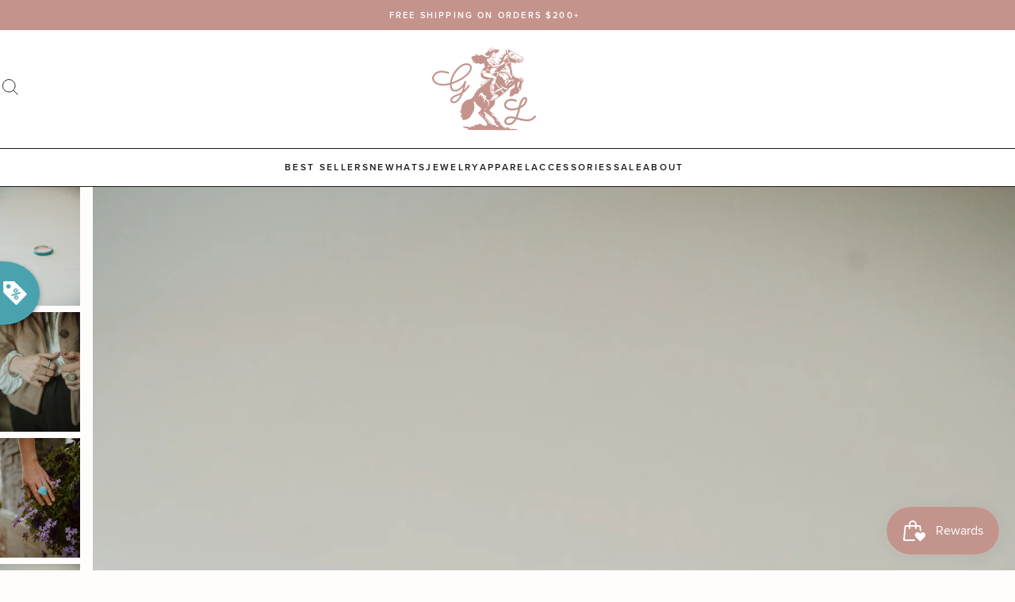

--- FILE ---
content_type: text/css
request_url: https://goldielew.com/cdn/shop/t/34/assets/section-featured-collections.css?v=52603120762496468281689609263
body_size: -445
content:
.section-featured-collections.shopify-section-group-footer-group{margin-block-start:var(--block-gap);margin-block-end:0}.section-featured-collections .section__header .heading{font-size:calc(1.56512rem + 1.81395vw)}@media screen and (min-width:1280px){.section-featured-collections .section__header .heading{font-size:3.5rem}}@media screen and (max-width:420px){.section-featured-collections .section__header .heading{font-size:2.2rem}}.section-featured-collections figure{aspect-ratio:1/2;position:relative;overflow:clip}.section-featured-collections figure img{width:100%;height:100%;object-fit:cover;object-position:center}.section-featured-collections figure figcaption{position:absolute;left:50%;bottom:0;color:#fff;font-size:calc(-.30465rem + 5.44186vw);transform-origin:bottom left;transform:rotate(-90deg) translateY(50%)}@media screen and (min-width:1280px){.section-featured-collections figure figcaption{font-size:5.5rem}}@media screen and (max-width:420px){.section-featured-collections figure figcaption{font-size:1.6rem}}.section-featured-collections figure figcaption h6{padding-left:1em;font-size:inherit;opacity:.8}

--- FILE ---
content_type: text/css
request_url: https://goldielew.com/cdn/shop/t/34/assets/theme.css?v=23097137321070736271710342482
body_size: 16836
content:
:root{--font-size-h1: 2.6rem;--font-size-h2: 2.2rem;--font-size-h3: 1.8rem;--font-size-h4: 1.6rem;--font-size-h5: 1.4rem;--font-size-h6: 1.2rem}:root{--font-sans: "proxima-nova", sans-serif;--font-sans2: "bebas-neue", sans-serif;--font-serif: "ivyora-display", serif;--font-body-family: var(--font-sans);--font-heading-family: var(--font-sans2)}*,*:before,*:after{box-sizing:border-box}body,h1,h2,h3,h4,p,li,figure,figcaption,blockquote,dl,dd{margin:0}body{min-height:100vh;scroll-behavior:smooth;text-rendering:optimizeSpeed;line-height:1.5}a:not([class]){text-decoration-skip-ink:auto}img{max-width:100%;display:block;height:auto}article>*+*{margin-top:1em}input,button,textarea,select{font:inherit}@media (prefers-reduced-motion: reduce){*{animation-duration:.01ms!important;animation-iteration-count:1!important;transition-duration:.01ms!important;scroll-behavior:auto!important}}html{scroll-behavior:smooth}.visually-hidden{position:absolute!important;overflow:hidden;width:1px;height:1px;margin:-1px;padding:0;border:0;clip:rect(0 0 0 0);word-wrap:normal!important}.hidden,.label-hidden,.icon-fallback-text,.u-hidden,.is-hidden,.hide{display:none!important}.fade-up{opacity:0;transition:opacity .4s}.fade-up.lazyloaded{opacity:1}:root{--color-base-seashell:#fefdfc;--color-base-floral:#faf6f1;--color-base-rosy:#c4948c;--color-base-red:#e73b2e;--color-base-dark:#1b1818;--color-base-white:#fff;--color-text-base:#1b1818;--color-text-accent:#c4948c;--color-text-red:#e73b2e;--color-text-neutral:#989898;--color-text-muted:#7a7373;--color-text-negative:#cc432e;--color-text-positive:#4bb643;--color-lines-light:#f9f4ee;--color-link-normal:#c4948c;--color-link-hover:#c59d96;--color-link-active:#d29c93}.is-hidden,.u-hidden{display:none!important}.u-inline{display:inline!important}.u-inlineBlock{display:inline-block!important}.u-block{display:block!important}.u-table{display:table!important}.u-tableCell{display:table-cell!important}.u-posRelative{position:relative}.u-posAbsolute{position:absolute}img.fade-up{opacity:0;transition:opacity .2s ease-out}img.fade-up.lazyloaded{opacity:1}[data-action]{cursor:pointer}.js-focus-hidden:focus{outline:none}.js-clickBlock{cursor:pointer}@media (max-width: 29.365em){.u-hide--untilPhoneLarge{display:none!important}}@media (min-width: 29.375em){.u-show--untilPhoneLarge{display:none!important}}@media (max-width: 47.99em){.u-hide--untilTablet{display:none!important}}@media (min-width: 48em){.u-show--untilTablet{display:none!important}}@media (max-width: 47.99em){.u-show--fromTablet{display:none!important}}@media (max-width: 63.99em){.u-hide--untilDesktop{display:none!important}}@media (min-width: 64em){.u-show--untilDesktop{display:none!important}}@media (max-width: 63.99em){.u-show--fromDesktop{display:none!important}}@media (min-width: 99.375em){.u-show--untilDesktopLarge{display:none!important}}@media (max-width: 99.365em){.u-show--fromDesktopLarge{display:none!important}}:root{--breakpoint-desktop: 1024px}:root{--wp--style--block-gap: 8rem;--block-gap: var(--wp--style--block-gap);--block-gap-tiny: calc(var(--wp--style--block-gap) / 5);--block-gap-small: calc(var(--wp--style--block-gap) / 3);--block-gap-medium: calc(var(--wp--style--block-gap) / 1.5);--block-gap-big: calc(var(--wp--style--block-gap) * 1.5);--block-gap-large: calc(var(--wp--style--block-gap) * 2.3)}html{-moz-osx-font-smoothing:grayscale;-webkit-font-smoothing:antialiased;font-size:calc(12px + 4 * ((100vw - 420px) / 1340))}@media screen and (min-width: 1760px){html{font-size:16px}}@media screen and (max-width: 420px){html{font-size:12px}}@-moz-document url-prefix(){body{font-weight:lighter!important}}body{font-family:var(--font-sans);font-weight:400;font-size:1rem;line-height:1.5;color:var(--color-text-base);background-color:var(--theme-bg);width:100%}h1,h2,h3,h4,h5,h6{font-weight:700;text-transform:uppercase;line-height:1.1;letter-spacing:.05em;font-family:var(--font-heading-family);margin:0}h1:not(:last-child),h2:not(:last-child),h3:not(:last-child),h4:not(:last-child),h5:not(:last-child),h6:not(:last-child){margin:0 0 .4em}h1.serif,h2.serif,h3.serif,h4.serif,h5.serif,h6.serif{font-family:var(--font-serif);font-weight:400;font-style:italic}h1.sans,h2.sans,h3.sans,h4.sans,h5.sans,h6.sans{font-family:var(--font-sans);font-weight:600}h1{font-size:var(--font-size-h1)}h2,.h2{font-size:var(--font-size-h2)}h3,.h3{font-size:var(--font-size-h3)}h4,.h4{font-size:var(--font-size-h4)}h5{font-size:var(--font-size-h5)}h6{font-size:var(--font-size-h6)}p{margin-bottom:1.4em}p:last-child{margin-bottom:0}body,input,textarea,button,select{-webkit-font-smoothing:antialiased;text-size-adjust:100%}a{color:inherit;text-decoration-line:underline;text-decoration-thickness:1px;text-underline-offset:.15em}a[href^=tel],a[href^=mailto]{white-space:nowrap}a:hover{color:var(--color-text-accent)}a:focus{color:inherit}hr{border:none;border-top:.5px solid currentColor;margin:var(--block-gap-small) 0}.icon{width:1em;height:1em}strong{font-weight:700}.has-large-font-size{font-weight:300;line-height:1.2}.has-link{cursor:pointer}.screen-reader-text{display:none}.button,.Button{display:inline-flex;vertical-align:middle;white-space:nowrap;font-family:var(--font-sans);font-size:100%;cursor:pointer;border:none;margin:0;padding-top:0;padding-bottom:0;border-radius:.4em;text-transform:uppercase;text-align:center;transition:all .18s ease;font-weight:600;text-decoration:none;align-items:center;justify-content:center;letter-spacing:.21em}.button[data-style*=base-seashell],.Button[data-style*=base-seashell]{color:#fefdfc}.button[data-style*=base-floral],.Button[data-style*=base-floral]{color:#faf6f1}.button[data-style*=base-rosy],.Button[data-style*=base-rosy]{color:#c4948c}.button[data-style*=base-red],.Button[data-style*=base-red]{color:#e73b2e}.button[data-style*=base-dark],.Button[data-style*=base-dark]{color:#1b1818}.button[data-style*=base-white],.Button[data-style*=base-white]{color:#fff}@media (max-width: 47.99em){.button,.Button{white-space:normal}}.button svg,.button .icon,.Button svg,.Button .icon{display:inline-block;vertical-align:middle}.button svg:first-child,.button .icon:first-child,.Button svg:first-child,.Button .icon:first-child{margin-right:.3em}.button svg:last-child,.button .icon:last-child,.Button svg:last-child,.Button .icon:last-child{margin-left:.3em}.button svg:only-child,.button .icon:only-child,.Button svg:only-child,.Button .icon:only-child{margin:0}.button:hover,.Button:hover{text-decoration:none}.button.disabled,.button[disabled],.Button.disabled,.Button[disabled]{cursor:not-allowed;opacity:.4}.button[data-layout*=block],.Button[data-layout*=block]{width:100%}.button[data-layout*=big],.Button[data-layout*=big]{font-size:ms(2);line-height:3.4;padding:0 3.6em;border-radius:0}.button[data-layout*=small],.Button[data-layout*=small]{font-size:.8rem;line-height:1.6;padding:0 1.5em;border-radius:0}.button[data-layout*=reduced-padding],.Button[data-layout*=reduced-padding]{padding-left:1em;padding-right:1em}.button[data-style*=noLayout],.Button[data-style*=noLayout]{background:none;padding:unset;min-height:unset;line-height:unset;border-radius:0}.button[data-style*=noLayout] .icon,.Button[data-style*=noLayout] .icon{margin:0}.button[data-style*=solid][data-style*=base-seashell],.Button[data-style*=solid][data-style*=base-seashell]{background-color:#fefdfc;color:#000}.button[data-style*=solid][data-style*=base-floral],.Button[data-style*=solid][data-style*=base-floral]{background-color:#faf6f1;color:#000}.button[data-style*=solid][data-style*=base-rosy],.Button[data-style*=solid][data-style*=base-rosy]{background-color:#c4948c;color:#000;color:#fff}.button[data-style*=solid][data-style*=base-red],.Button[data-style*=solid][data-style*=base-red]{background-color:#e73b2e;color:#000}.button[data-style*=solid][data-style*=base-dark],.Button[data-style*=solid][data-style*=base-dark]{background-color:#1b1818;color:#000}.button[data-style*=solid][data-style*=base-white],.Button[data-style*=solid][data-style*=base-white]{background-color:#fff;color:#000}.button[data-style*=solid][data-style*=dark-],.Button[data-style*=solid][data-style*=dark-]{color:var(--color-light-yellow)}.button[data-style*=solid][data-style*=light-],.Button[data-style*=solid][data-style*=light-]{color:var(--color-text-accent)}.button[data-style*=outline][data-style*=base-seashell],.Button[data-style*=outline][data-style*=base-seashell]{color:#fefdfc;background:none;box-shadow:#fefdfc 0 0 0 1px inset}.button[data-style*=outline][data-style*=base-floral],.Button[data-style*=outline][data-style*=base-floral]{color:#faf6f1;background:none;box-shadow:#faf6f1 0 0 0 1px inset}.button[data-style*=outline][data-style*=base-rosy],.Button[data-style*=outline][data-style*=base-rosy]{color:#c4948c;background:none;box-shadow:#c4948c 0 0 0 1px inset}.button[data-style*=outline][data-style*=base-red],.Button[data-style*=outline][data-style*=base-red]{color:#e73b2e;background:none;box-shadow:#e73b2e 0 0 0 1px inset}.button[data-style*=outline][data-style*=base-dark],.Button[data-style*=outline][data-style*=base-dark]{color:#1b1818;background:none;box-shadow:#1b1818 0 0 0 1px inset}.button[data-style*=outline][data-style*=base-white],.Button[data-style*=outline][data-style*=base-white]{color:#fff;background:none;box-shadow:#fff 0 0 0 1px inset}.button[data-style*=outline][data-style*=dark-],.Button[data-style*=outline][data-style*=dark-],.button[data-style*=outline][data-style*=light-],.Button[data-style*=outline][data-style*=light-]{background:none;box-shadow:0 0 0 1px inset}.button[data-style*=underline][data-style*=base-seashell],.Button[data-style*=underline][data-style*=base-seashell]{color:#fefdfc;background:none;padding:0;min-height:unset;text-decoration-line:underline}.button[data-style*=underline][data-style*=base-floral],.Button[data-style*=underline][data-style*=base-floral]{color:#faf6f1;background:none;padding:0;min-height:unset;text-decoration-line:underline}.button[data-style*=underline][data-style*=base-rosy],.Button[data-style*=underline][data-style*=base-rosy]{color:#c4948c;background:none;padding:0;min-height:unset;text-decoration-line:underline}.button[data-style*=underline][data-style*=base-red],.Button[data-style*=underline][data-style*=base-red]{color:#e73b2e;background:none;padding:0;min-height:unset;text-decoration-line:underline}.button[data-style*=underline][data-style*=base-dark],.Button[data-style*=underline][data-style*=base-dark]{color:#1b1818;background:none;padding:0;min-height:unset;text-decoration-line:underline}.button[data-style*=underline][data-style*=base-white],.Button[data-style*=underline][data-style*=base-white]{color:#fff;background:none;padding:0;min-height:unset;text-decoration-line:underline}.button[data-style*=text],.button[data-style*=noLayout],.button[data-style*=noStyle],.Button[data-style*=text],.Button[data-style*=noLayout],.Button[data-style*=noStyle]{background:none!important;border:none;border-radius:none;padding:0;font-family:unset;text-transform:unset;font-size:unset;min-height:unset}.button[data-style*=text][disabled],.button[data-style*=noLayout][disabled],.button[data-style*=noStyle][disabled],.Button[data-style*=text][disabled],.Button[data-style*=noLayout][disabled],.Button[data-style*=noStyle][disabled]{background:none!important}.button[data-style*=block],.Button[data-style*=block]{display:block;width:100%}.button.is-multiline,.Button.is-multiline{white-space:normal;padding-top:.5em;padding-bottom:.5em}.shopify-challenge__container .shopify-challenge__button,.button,.Button,input.Button{font-size:.75rem;min-height:4em;line-height:1em;padding:0 2em;border-radius:0}.Button[data-style*=big],.Button--big{font-size:ms(2);line-height:3.4;padding:0 3.6em;border-radius:0}.Button--text,.Button--icon{padding-left:0;padding-right:0;min-height:unset;line-height:unset;background:none;color:unset}.Button--text:hover,.Button--icon:hover{color:#c59d96}.Button--icon{font-size:calc(1.265rem + .135vw);min-width:0vw}@media (min-width: 1600px){.Button--icon{font-size:1.4rem}}.Button--isDisabled,.Button--isDisabled:hover{cursor:not-allowed}table{border-collapse:collapse;font-size:.9rem;text-align:center}table td,table th{padding:.4em .6em}.responsive-table{width:100%}@media (max-width: 48em){.small--hide{display:none!important}.responsive-table thead{display:none}.responsive-table tr{display:block}.responsive-table tr,.responsive-table td{float:left;clear:both;width:100%}.responsive-table thead td,.responsive-table thead th,.responsive-table tbody td,.responsive-table tbody th,.responsive-table tfoot td,.responsive-table tfoot th{padding-left:0;padding-right:0}.responsive-table th,.responsive-table td{display:block;margin:0;text-align:right}.responsive-table td:before{content:attr(data-label);float:left;padding-right:10px;text-align:center;font-weight:700}.responsive-table-row+.responsive-table-row,tfoot>.responsive-table-row:first-child{position:relative;margin-top:10px;padding-top:10px;border-top:.5px solid var(--color-base-rosy)}.responsive-table-row+.responsive-table-row:after,tfoot>.responsive-table-row:first-child:after{content:"";position:absolute;top:0;display:block}}/*! Flickity v2.3.0
https://flickity.metafizzy.co
---------------------------------------------- */.flickity-enabled{position:relative}.flickity-enabled:focus{outline:none}.flickity-viewport{overflow:hidden;position:relative;height:100%;touch-action:pan-y}.flickity-slider{position:absolute;width:100%;height:100%;left:0}.flickity-rtl .flickity-slider{left:unset;right:0}.flickity-enabled.is-draggable{-webkit-tap-highlight-color:rgba(0,0,0,0);-webkit-user-select:none;user-select:none}.flickity-enabled.is-draggable .flickity-viewport{cursor:move;cursor:grab}.flickity-enabled.is-draggable .flickity-viewport.is-pointer-down{cursor:grabbing}.flickity-cell{position:absolute;left:0}.flickity-rtl .flickity-cell{left:unset;right:0}.flickity-button{position:absolute;background:none;border:none;color:#333}.flickity-button:hover{cursor:pointer}.flickity-button:focus{outline:none}.flickity-button:active{opacity:.6}.flickity-button:disabled{opacity:.3;cursor:auto;pointer-events:none}.flickity-button-icon{fill:currentColor}.flickity-prev-next-button{top:50%;width:2.5rem;height:2.5rem;transform:translateY(-50%);padding:0}@media (max-width: 47.99em){.flickity-prev-next-button{display:none}}.flickity-prev-next-button.previous{left:6px}.flickity-prev-next-button.next{right:6px}.flickity-rtl .flickity-prev-next-button.previous{left:auto;right:10px}.flickity-rtl .flickity-prev-next-button.next{right:auto;left:10px}.flickity-prev-next-button .flickity-button-icon{display:block}.flickity-page-dots{position:absolute;width:100%;bottom:-25px;text-align:center;display:flex;justify-content:center;flex-wrap:wrap}.flickity-rtl .flickity-page-dots{direction:rtl}.flickity-page-dot{display:block;width:10px;height:10px;padding:0;margin:0 4px;box-shadow:var(--color-base-gray) 0 0 0 1px inset;background:#0000;border-radius:50%;cursor:pointer;-webkit-appearance:none;appearance:none;border:none;text-indent:-9999px;overflow:hidden}.flickity-rtl .flickity-page-dot{text-indent:9999px}.flickity-page-dot:focus{outline:none;box-shadow:0 0 0 1px inset #19f}.flickity-page-dot.is-selected{background:var(--color-dark-gray);box-shadow:var(--color-dark-gray) 0 0 0 1px inset}@font-face{font-family:swiper-icons;src:url(data:application/font-woff;charset=utf-8;base64,\ [base64]//wADZ2x5ZgAAAywAAADMAAAD2MHtryVoZWFkAAABbAAAADAAAAA2E2+eoWhoZWEAAAGcAAAAHwAAACQC9gDzaG10eAAAAigAAAAZAAAArgJkABFsb2NhAAAC0AAAAFoAAABaFQAUGG1heHAAAAG8AAAAHwAAACAAcABAbmFtZQAAA/gAAAE5AAACXvFdBwlwb3N0AAAFNAAAAGIAAACE5s74hXjaY2BkYGAAYpf5Hu/j+W2+MnAzMYDAzaX6QjD6/4//Bxj5GA8AuRwMYGkAPywL13jaY2BkYGA88P8Agx4j+/8fQDYfA1AEBWgDAIB2BOoAeNpjYGRgYNBh4GdgYgABEMnIABJzYNADCQAACWgAsQB42mNgYfzCOIGBlYGB0YcxjYGBwR1Kf2WQZGhhYGBiYGVmgAFGBiQQkOaawtDAoMBQxXjg/wEGPcYDDA4wNUA2CCgwsAAAO4EL6gAAeNpj2M0gyAACqxgGNWBkZ2D4/wMA+xkDdgAAAHjaY2BgYGaAYBkGRgYQiAHyGMF8FgYHIM3DwMHABGQrMOgyWDLEM1T9/w8UBfEMgLzE////P/5//f/V/xv+r4eaAAeMbAxwIUYmIMHEgKYAYjUcsDAwsLKxc3BycfPw8jEQA/[base64]/uznmfPFBNODM2K7MTQ45YEAZqGP81AmGGcF3iPqOop0r1SPTaTbVkfUe4HXj97wYE+yNwWYxwWu4v1ugWHgo3S1XdZEVqWM7ET0cfnLGxWfkgR42o2PvWrDMBSFj/IHLaF0zKjRgdiVMwScNRAoWUoH78Y2icB/yIY09An6AH2Bdu/UB+yxopYshQiEvnvu0dURgDt8QeC8PDw7Fpji3fEA4z/PEJ6YOB5hKh4dj3EvXhxPqH/SKUY3rJ7srZ4FZnh1PMAtPhwP6fl2PMJMPDgeQ4rY8YT6Gzao0eAEA409DuggmTnFnOcSCiEiLMgxCiTI6Cq5DZUd3Qmp10vO0LaLTd2cjN4fOumlc7lUYbSQcZFkutRG7g6JKZKy0RmdLY680CDnEJ+UMkpFFe1RN7nxdVpXrC4aTtnaurOnYercZg2YVmLN/d/gczfEimrE/fs/bOuq29Zmn8tloORaXgZgGa78yO9/cnXm2BpaGvq25Dv9S4E9+5SIc9PqupJKhYFSSl47+Qcr1mYNAAAAeNptw0cKwkAAAMDZJA8Q7OUJvkLsPfZ6zFVERPy8qHh2YER+3i/BP83vIBLLySsoKimrqKqpa2hp6+jq6RsYGhmbmJqZSy0sraxtbO3sHRydnEMU4uR6yx7JJXveP7WrDycAAAAAAAH//wACeNpjYGRgYOABYhkgZgJCZgZNBkYGLQZtIJsFLMYAAAw3ALgAeNolizEKgDAQBCchRbC2sFER0YD6qVQiBCv/H9ezGI6Z5XBAw8CBK/m5iQQVauVbXLnOrMZv2oLdKFa8Pjuru2hJzGabmOSLzNMzvutpB3N42mNgZGBg4GKQYzBhYMxJLMlj4GBgAYow/P/PAJJhLM6sSoWKfWCAAwDAjgbRAAB42mNgYGBkAIIbCZo5IPrmUn0hGA0AO8EFTQAA) format("woff");font-weight:400;font-style:normal}:root{--swiper-theme-color: #C4948C;--swiper-navigation-top-offset: 50%;--swiper-navigation-sides-offset: 1.5rem;--swiper-scrollbar-size: .4rem;--swiper-scrollbar-sides-offset: 1px;--swiper-scrollbar-bg-color: #E2DDCC;--swiper-scrollbar-drag-bg-color: #000}.swiper,swiper-slider,slider-component,swiper-container{margin-left:auto;margin-right:auto;position:relative;overflow:hidden;list-style:none;padding:0;z-index:1;display:block;width:100%;text-rendering:initial}.swiper-vertical>.swiper-wrapper{flex-direction:column}.swiper-wrapper{position:relative;width:100%;height:100%;z-index:1;display:flex;transition-property:transform;transition-timing-function:var(--swiper-wrapper-transition-timing-function, initial);box-sizing:content-box}.swiper-android .swiper-slide,.swiper-wrapper{transform:translateZ(0)}.swiper-horizontal{touch-action:pan-y}.swiper-vertical{touch-action:pan-x}.swiper-slide,swiper-slide{flex-shrink:0;width:100%;height:100%;position:relative;transition-property:transform;display:block}.swiper-slide-invisible-blank{visibility:hidden}.swiper-autoheight,.swiper-autoheight .swiper-slide{height:auto}.swiper-autoheight .swiper-wrapper{align-items:flex-start;transition-property:transform,height}.swiper-backface-hidden .swiper-slide{transform:translateZ(0);backface-visibility:hidden}.swiper-3d.swiper-css-mode .swiper-wrapper{perspective:1200px}.swiper-3d .swiper-wrapper{transform-style:preserve-3d}.swiper-3d{perspective:1200px}.swiper-3d .swiper-slide,.swiper-3d .swiper-slide-shadow,.swiper-3d .swiper-slide-shadow-left,.swiper-3d .swiper-slide-shadow-right,.swiper-3d .swiper-slide-shadow-top,.swiper-3d .swiper-slide-shadow-bottom,.swiper-3d .swiper-cube-shadow{transform-style:preserve-3d}.swiper-3d .swiper-slide-shadow,.swiper-3d .swiper-slide-shadow-left,.swiper-3d .swiper-slide-shadow-right,.swiper-3d .swiper-slide-shadow-top,.swiper-3d .swiper-slide-shadow-bottom{position:absolute;left:0;top:0;width:100%;height:100%;pointer-events:none;z-index:10}.swiper-3d .swiper-slide-shadow{background:#00000026}.swiper-3d .swiper-slide-shadow-left{background-image:linear-gradient(to left,#00000080,#0000)}.swiper-3d .swiper-slide-shadow-right{background-image:linear-gradient(to right,#00000080,#0000)}.swiper-3d .swiper-slide-shadow-top{background-image:linear-gradient(to top,#00000080,#0000)}.swiper-3d .swiper-slide-shadow-bottom{background-image:linear-gradient(to bottom,#00000080,#0000)}.swiper-css-mode>.swiper-wrapper{overflow:auto;scrollbar-width:none;-ms-overflow-style:none}.swiper-css-mode>.swiper-wrapper::-webkit-scrollbar{display:none}.swiper-css-mode>.swiper-wrapper>.swiper-slide{scroll-snap-align:start start}.swiper-horizontal.swiper-css-mode>.swiper-wrapper{scroll-snap-type:x mandatory}.swiper-vertical.swiper-css-mode>.swiper-wrapper{scroll-snap-type:y mandatory}.swiper-centered>.swiper-wrapper:before{content:"";flex-shrink:0;order:9999}.swiper-centered>.swiper-wrapper>.swiper-slide{scroll-snap-align:center center;scroll-snap-stop:always}.swiper-centered.swiper-horizontal>.swiper-wrapper>.swiper-slide:first-child{margin-inline-start:var(--swiper-centered-offset-before)}.swiper-centered.swiper-horizontal>.swiper-wrapper:before{height:100%;min-height:1px;width:var(--swiper-centered-offset-after)}.swiper-centered.swiper-vertical>.swiper-wrapper>.swiper-slide:first-child{margin-block-start:var(--swiper-centered-offset-before)}.swiper-centered.swiper-vertical>.swiper-wrapper:before{width:100%;min-width:1px;height:var(--swiper-centered-offset-after)}.swiper-lazy-preloader{width:42px;height:42px;position:absolute;left:50%;top:50%;margin-left:-21px;margin-top:-21px;z-index:10;transform-origin:50%;box-sizing:border-box;border:4px solid var(--swiper-preloader-color, var(--swiper-theme-color));border-radius:50%;border-top-color:#0000}.swiper:not(.swiper-watch-progress) .swiper-lazy-preloader,swiper-container:not(.swiper-watch-progress) .swiper-lazy-preloader,.swiper-watch-progress .swiper-slide-visible .swiper-lazy-preloader{animation:swiper-preloader-spin 1s infinite linear}.swiper-lazy-preloader-white{--swiper-preloader-color: #fff}.swiper-lazy-preloader-black{--swiper-preloader-color: #000}@keyframes swiper-preloader-spin{0%{transform:rotate(0)}to{transform:rotate(360deg)}}[data-container],[class*=shopify-app-block],.Container{width:min(100% - 2rem,98rem);margin-inline:auto}@media (min-width: 64em){[data-container],[class*=shopify-app-block],.Container{width:min(100% - 4rem,98rem)}}[data-container] .Container,[class*=shopify-app-block] .Container,.Container .Container{width:100%}@media (min-width: 83rem){[data-container*=narrow],.Container--center,.Container--aligncenter,.Container--narrow{width:min(100% - 2rem,85rem)}}@media (min-width: 64rem){[data-container*=narrower],.Container--narrower{width:min(100% - 2rem,66rem)}}@media (min-width: 46rem){[data-container*=narrowest],.Container--narrowest{width:min(100% - 2rem,48rem)}}@media (min-width: 114rem){.Container--wide,[data-container*=wide],.Container.alignwide{width:min(100% - 4rem,118rem)}}@media (min-width: 102rem){[data-container*=wider],.Container--wider{width:min(100% - 4rem,106rem)}}.shopify-section-group-header-group{width:100%;background:#fff;z-index:10}.shopify-section-group-header-group:nth-child(n){margin-block-end:0}.shopify-section-group-header-group .QuickSearch__main{z-index:5}.announcement-bar{text-align:center;background:var(--section-bg-color, var(--color-base-rosy));color:var(--section-text-color);font-size:.75rem;padding-block:1em;font-weight:600;letter-spacing:.15em}.announcement-bar a{text-decoration:unset;color:inherit}.HeaderTopNav{padding:1em 0;background-color:var(--color-base-rosy);color:#fff;font-size:.75rem}.HeaderTopNav .Nav{justify-content:center}.HeaderTopNav .Nav__item:not(.Nav__item--active){opacity:.5}.HeaderTopNav .Nav__item:not(:last-child){position:relative}.HeaderTopNav .Nav__item:not(:last-child):after{content:"|";display:inline-block;position:absolute;right:-.9em;transform:translate(50%)}.HeaderTopNav .Nav__link{color:inherit;letter-spacing:.2em}.HeaderTopNav .Nav__link:hover{color:inherit}.Header{border-bottom:1px solid var(--color-dark-gray);margin-bottom:0;position:relative;background:inherit;z-index:3}@media (max-width: 63.99em){.Header{display:none}}.Header .inner{border-bottom:1px solid var(--color-base-dark);padding:1.5rem 0}.Header .inner>[data-container]{display:grid;grid-template-columns:1fr 3fr 1fr;column-gap:1rem;align-items:center}.Header__brand{justify-self:center}.Header__brand a{display:block;width:100%;max-width:9rem;color:var(--color-base-rosy)}.Header__brand svg{display:block;width:100%}.Header__nav{border-bottom:1px solid var(--color-base-dark)}.Header__utils{display:flex;align-items:center}.Header__utils[data-align=right]{justify-content:flex-end}.Header__utils quick-search,.Header__utils mini-cart{display:flex;align-items:center;white-space:nowrap}.Header__utils .component-toggle{display:block;background:none;border:none;cursor:pointer;padding:0;font-size:1.8rem;line-height:1}.MobileHeader{position:relative}@media (min-width: 64em){.MobileHeader{display:none}}.MobileHeader .inner{padding:1.2rem 1.4rem;display:grid;grid-template-columns:1fr 1fr 1fr;align-items:center}.MobileHeader .brand a{color:var(--color-base-rosy);display:block;max-width:7rem;margin-inline:auto}.MobileHeader .brand a svg{display:block;width:100%;height:auto}.MobileHeader .utils{display:flex;justify-content:flex-end;align-items:center;gap:.6rem}.MobileHeader .utils>*{all:unset}.MobileHeader .component-toggle{all:unset}.MobileHeader .component-toggle .icon{all:unset;font-size:1.8rem!important;fill:#0000}.MobileHeader .component-toggle svg{display:block}.MobileHeader .toggle-mobile-nav{text-transform:uppercase;font-weight:600;line-height:1;cursor:pointer}.MobileHeader .toggle-mobile-nav .icon{all:unset;font-size:1.4rem!important}.MobileHeader .MobileNav{border-top:2px solid #000;padding:1.4rem 1rem}.MobileHeader .MobileNav .Nav{display:block}.MobileHeader .MobileNav .Nav__item:last-child .Nav__link{border-bottom:none}.MobileHeader .MobileNav .Nav__link{display:block;font-size:1.3rem;padding:.6rem 0;border-bottom:1px solid #000}product-sticky-cta{z-index:1;display:none;height:0;overflow:hidden;background:#fff;border-bottom:1px solid #000}product-sticky-cta .inner{width:min(100% - 2rem,96rem);margin-inline-start:auto;display:flex;justify-content:flex-end;align-items:center}@media (min-width: 64em){product-sticky-cta .inner{justify-content:space-between}}@media (min-width: 94em){product-sticky-cta .inner{width:min(100%,90rem);margin-inline:auto}}product-sticky-cta h3{margin-bottom:0;color:var(--color-base-sage)}product-sticky-cta .Button{font-size:1.2rem}.shopify-section.page-header{text-align:center;margin-block-end:var(--block-gap-medium);position:relative}.shopify-section.page-header .breadcrumbs-wrapper{margin-block-end:var(--block-gap-small)}.shopify-section.page-header h1{font-size:3.5rem}.shopify-section.page-header h1:first-child{margin-top:0}.shopify-section.page-header h1:last-child{margin-bottom:0}.shopify-section.page-header p{font-size:calc(1rem + .3999999999999999 * ((100vw - 35rem) / 71.66666666666667));max-width:80ch;margin-left:auto;margin-right:auto}@media screen and (min-width: 1280px){.shopify-section.page-header p{font-size:1.4rem}}@media screen and (max-width: 420px){.shopify-section.page-header p{font-size:1rem}}.shopify-section.page-header .Nav[type=social]{margin-block-end:0;margin-block-start:var(--block-gap-small);font-size:1.5rem}.Page__main>:not([class*=alignfull]){width:min(100% - 2rem,98rem);margin-inline:auto}@media (min-width: 64em){.Page__main>:not([class*=alignfull]){width:min(100% - 4rem,98rem)}}.shopify-challenge__container{padding:calc(1.425rem + 1.575vw) 0;min-width:0vw;text-align:center;display:flex;flex-direction:column;align-items:center}@media (min-width: 1600px){.shopify-challenge__container{padding:3rem 0}}.shopify-challenge__container .g-recaptcha{margin-bottom:1rem}.shopify-challenge__container .shopify-challenge__button{text-transform:uppercase;color:#fff;background-color:var(--color-base-rosy);border:0}.section--404{margin-block-start:var(--block-gap);margin-block-end:var(--block-gap)}[aria-label="FLYOUT Form"] .privacy-policy-disclaimer{border-top:1px solid #000;padding-top:1em}.section.footer-newsletter{text-align:center;position:relative;padding-top:var(--block-gap-small);padding-bottom:var(--block-gap-small)}@media (width > 768px){.section.footer-newsletter{padding-top:var(--block-gap-medium);padding-bottom:var(--block-gap-medium)}}.section.footer-newsletter .section__inner{position:relative;text-align:center;padding:6rem 0 7rem;background-color:var(--color-base-seashell)}.section.footer-newsletter h6{font-size:.75rem;color:var(--color-text-red);letter-spacing:.2em;margin-bottom:2em}.section.footer-newsletter h4{font-size:2rem}.section.footer-newsletter [class*=klaviyo-form-]{margin-top:3rem;width:min(100% - 2rem,35rem);margin-inline:auto;border-bottom:1px solid var(--color-base-dark)}.section.footer-newsletter [class*=klaviyo-form-] [class*=kl-private-reset]{font-size:1.1rem}.section.footer-newsletter [class*=klaviyo-form-]:empty{display:none}.section.footer-newsletter [class*=klaviyo-form-] input{padding-left:0!important;font-size:.8em!important}.section.footer-newsletter [class*=klaviyo-form-] input::placeholder{font-size:inherit!important}.section.footer-newsletter [class*=klaviyo-form-] button{padding-right:0!important;font-size:inherit!important}.Footer{container-type:inline-size}.Nav[data-role=footer]{margin-block-end:var(--block-gap-medium);display:grid;grid-template-columns:1fr;column-gap:0;text-align:center}@container (width > 768px){.Nav[data-role=footer]{padding:2rem 0;text-align:left;grid-template-columns:repeat(3,1fr);border-top:.5px solid var(--color-base-dark);border-bottom:.5px solid var(--color-base-dark)}}@container (width > 1024px){.Nav[data-role=footer] .Nav__submenu .Nav .Nav__item{flex-basis:calc(50% - .9em)}}.Nav[data-role=footer] .Nav__item.level-1{padding:2em;border-style:solid;border-color:var(--color-base-dark);border-width:0;border-bottom-width:.5px}@container (width > 768px){.Nav[data-role=footer] .Nav__item.level-1{border-bottom-width:0}.Nav[data-role=footer] .Nav__item.level-1:not(:last-child){border-right-width:.5px}}.Nav[data-role=footer] .Nav__item.level-2{break-inside:avoid-column;padding:1em 1.5em;flex-basis:100%}.Nav[data-role=footer] .Nav__link{letter-spacing:.2em;color:inherit}.Nav[data-role=footer] .Nav__link:hover{color:var(--color-base-rosy)}.Nav[data-role=footer] .Nav__link.level-2{font-size:12px}.Nav[type=social]{margin-block-end:var(--block-gap-small)}.Footer__copyright{text-align:center;font-size:.7rem;text-transform:uppercase;letter-spacing:.2em}@media (width > 768px){.collection{margin-block-start:var(--block-gap-small)}}.collection__header{font-size:1.4rem;margin-bottom:calc(1.425rem + 1.575vw);min-width:0vw}@media (min-width: 1600px){.collection__header{margin-bottom:3rem}}.collection__header .has-description{display:grid;grid-template-columns:1fr;gap:2rem}@media (min-width: 48em){.collection__header .has-description{grid-template-columns:1fr 1fr}.collection__header .has-description figure{aspect-ratio:1.4}.collection__header .has-description figure.framed{padding:3%}}.collection__header .has-description .collection__description{place-self:center;max-width:20em}.collection__header header{text-align:center}.collection__header figure{background-color:#c4948c03;position:relative;aspect-ratio:1.4}@media (min-width: 48em){.collection__header figure{aspect-ratio:3}}.collection__header figure.framed{padding:3%;background-image:var(--bg-image)}@media (width > 768px){.collection__header figure.framed{padding:1.5%}}.collection__header img{width:100%;height:100%;object-fit:cover;object-position:center}.collection__header figcaption{padding:calc(1.425rem + 1.575vw) calc(1.525rem + 2.475vw);min-width:0vw;position:absolute;top:0;left:0;width:100%;height:100%;display:flex;align-items:center;justify-content:center;color:#fff}@media (min-width: 1600px){.collection__header figcaption{padding:3rem 4rem}}.collection__header h1{font-size:calc(3rem + .5 * ((100vw - 35rem) / 71.66666666666667))}@media screen and (min-width: 1280px){.collection__header h1{font-size:3.5rem}}@media screen and (max-width: 420px){.collection__header h1{font-size:3rem}}.collection__nav{display:flex;flex-wrap:wrap;gap:2rem;justify-content:center;padding-bottom:calc(1.425rem + 1.575vw);min-width:0vw;margin-bottom:2rem}@media (min-width: 1600px){.collection__nav{padding-bottom:3rem}}.collection__nav .Card.active a{color:var(--color-text-accent)}.collection__nav .Card:not(.active){opacity:.5}.collection__nav .Card:hover{opacity:1}.collection__content.no-filters .Button--filter-drawer{visibility:hidden}.collection__content.no-products .filter-actions facet-filters-form{visibility:hidden}@media (width > 768px){.product{margin-block-start:var(--block-gap-medium)}}.product>[data-container]{display:grid;column-gap:3rem;width:100%}@media (width > 768px){.product>[data-container]{width:min(100% - 2rem,88rem);grid-template-columns:minmax(0,1fr) 1fr}}@media (width > 1200px){.product>[data-container]{column-gap:7rem;grid-template-columns:minmax(0,2fr) 1fr}}product-gallery{display:grid;align-self:flex-start;align-items:flex-start;column-gap:.5rem;row-gap:.25rem;grid-template-areas:"main" "thumbs";grid-template-columns:minmax(0,1fr)}@media (min-width: 64em){product-gallery{grid-template-columns:minmax(0,7.5rem) minmax(0,1fr);grid-template-areas:"thumbs main"}}product-gallery figure{aspect-ratio:.83}product-gallery figure:not(:first-child){display:none}product-gallery figure img,product-gallery figure video{width:100%;height:100%;object-fit:cover;object-position:center}product-gallery .swiper-initialized figure{display:block}product-gallery-main{grid-area:main}product-gallery-thumbs{display:block;text-rendering:initial;position:relative;grid-area:thumbs;height:100%;width:calc(100% - .6rem);margin-inline:auto}@media (width > 768px){product-gallery-thumbs{margin-inline:unset;width:unset}}product-gallery-thumbs:before,product-gallery-thumbs:after{display:block;position:absolute;width:100%;left:0;z-index:2;padding-top:50%}@media (width > 1024px){product-gallery-thumbs:before,product-gallery-thumbs:after{content:""}}product-gallery-thumbs:before{top:0;background:linear-gradient(180deg,#fff,#fff0)}product-gallery-thumbs:after{bottom:0;left:unset;right:0;background:linear-gradient(0,#fff,#fff0)}product-gallery-thumbs .wrapper{height:100%!important}product-gallery-thumbs figure[data-type=video] figcaption{position:absolute;top:0;left:0;width:100%;height:100%;display:flex;justify-content:center;align-items:center}product-gallery-thumbs .swiper-button-prev,product-gallery-thumbs .swiper-button-next{z-index:3;background-color:#fff;width:1em;height:1em;font-size:2rem;border-radius:50%;box-shadow:0 0 21px #0000000d;margin-top:unset;top:50%;display:none}@media (width > 1024px){product-gallery-thumbs .swiper-button-prev,product-gallery-thumbs .swiper-button-next{display:flex;font-size:3.5rem}}product-gallery-thumbs .swiper-button-prev:after,product-gallery-thumbs .swiper-button-next:after{font-size:.35em}product-gallery-thumbs .swiper-button-prev.swiper-button-disabled,product-gallery-thumbs .swiper-button-next.swiper-button-disabled{display:none}product-gallery-thumbs .swiper-button-prev{left:0;transform:translate(-50%) translateY(-50%)}@media (min-width: 64em){product-gallery-thumbs .swiper-button-prev{top:0;left:50%;bottom:unset;transform:translate(-50%) translateY(-50%) rotate(90deg)}}product-gallery-thumbs .swiper-button-next{right:0;transform:translate(50%) translateY(-50%)}@media (min-width: 64em){product-gallery-thumbs .swiper-button-next{top:unset;left:50%;right:unset;bottom:0;transform:translate(-50%) translateY(50%) rotate(90deg)}}.product__details{container-type:inline-size;padding-top:3rem;width:calc(100% - 2rem);margin-inline:auto}@media (width > 768px){.product__details{width:100%}}.product__details .product-title{font-size:2.1rem}.product__details .price__container{margin-top:1.5rem;margin-bottom:1.5rem}.product__details .price__container .price__compare{font-size:.8em;text-decoration:line-through}.product__details .product-description{padding-bottom:var(--block-gap-small);margin-bottom:var(--block-gap-small);border-bottom:.5px solid var(--color-base-dark)}.Product__variantSelector{margin-bottom:3rem}.Product__variantSelector fieldset{border:none}.Product__variantSelector variant-radios{display:block}.Product__variantSelector fieldset{padding:0}.Product__variantSelector legend{font-family:var(--font-sans2);font-weight:600;font-size:1.1rem;margin-bottom:.7rem}.Product__variantSelector .radio,.Product__variantSelector .swatches{display:flex;flex-wrap:wrap;gap:1rem;margin-bottom:2rem}.Product__variantSelector .radio label,.Product__variantSelector .swatches label{cursor:pointer;font-size:.9rem;font-weight:600}.Product__variantSelector .radio input,.Product__variantSelector .swatches input{display:none}.Product__variantSelector .radio label{padding:.5em 1.5em;border:1px solid rgba(0,0,0,0)}.Product__variantSelector .radio input:checked+label{background:#fff;border:1px solid var(--color-dark-gray)}variant-button{display:block}variant-button .composite-button{margin-bottom:1rem;border:1px solid var(--color-muted-gray);padding:1rem 1.4rem}variant-button .composite-button.composite-button--active{border-color:var(--color-dark-gray)}variant-button .composite-button.composite-button--active .option__title{margin-bottom:1.4rem}variant-button .composite-button .option__title{font-weight:700}variant-button .composite-button .option{border:1px solid rgba(0,0,0,0);display:inline-block;padding:.3em 1.2em}variant-button .composite-button .option.option--active{border-color:var(--color-dark-gray)}variant-selects{display:block}variant-selects .product-form__input--dropdown:not(:last-child){margin-bottom:2rem}variant-selects label{display:block;font-weight:600;font-size:1.3rem;font-family:var(--font-sans2);margin-bottom:.3em}variant-selects select{width:100%;height:3em;padding:0 .8em}variant-buttons{display:block;font-size:.65rem}variant-buttons header{font-size:1.2em;margin-bottom:1em}variant-buttons header h6{font-size:inherit;font-family:inherit;font-weight:600;letter-spacing:.2em}variant-buttons .step-options{display:flex;flex-wrap:wrap;gap:.8em}variant-buttons .step-options:not(:last-child){margin-bottom:1rem}variant-buttons .step-option{border:1px solid var(--color-base-dark);background:#fff;display:inline-block;padding:1.2em 2.4em;font-weight:600;cursor:pointer;text-transform:uppercase;letter-spacing:.2em}variant-buttons .step-option.is-selected{border-color:var(--color-base-rosy);box-shadow:inset 0 0 0 1px var(--color-base-rosy)}variant-buttons .step-option label{cursor:pointer}variant-buttons .variant-step{margin-bottom:1.4rem}variant-buttons .variant-step header .tooltip{cursor:pointer;display:inline-flex;padding:0;justify-content:center;align-items:center;line-height:1;width:1em;height:1em;font-size:1.1rem;color:var(--color-light-blue);border:1px solid var(--color-light-blue);border-radius:50%;font-family:var(--font-sans);transform:translate(10%,-40%);background-color:unset}variant-buttons .variant-step header .tooltip span{font-size:.7em}variant-buttons .options{display:grid;grid-template-columns:1fr 3fr;margin-bottom:1rem}variant-buttons .options header{text-transform:uppercase;font-weight:600;font-size:.85rem;padding-top:.4rem}variant-buttons .options label{cursor:pointer}.Product__form button[type=submit]{width:100%}product-form .klaviyo-bis-trigger,product-form button[type=submit]{width:100%!important;min-height:4.4em}product-form .product-form__bis{background-color:var(--color-base-rosy);color:#fff}product-form .atc_callout{margin-top:1em;color:var(--color-text-muted);font-size:.65rem;text-align:center;letter-spacing:.2em;text-transform:uppercase;font-weight:600}product-form .product-form__submit{position:relative}product-form .product-form__submit.loading{pointer-events:none}product-form .product-form__submit .loading-overlay__spinner{position:absolute;width:100%;height:100%;top:0;left:0;display:flex;align-items:center;justify-content:center;color:var(--color-base-rosy);background-color:inherit;opacity:.8}product-form .product-form__submit .spinner{width:1em;height:1em;animation:rotator 1.4s linear infinite}product-form .product-form__submit .spinner .path{stroke:#fff;stroke-dasharray:280;stroke-dashoffset:0;transform-origin:center;animation:dash 1.4s ease-in-out infinite}.product__accordion:empty{display:none}.product__accordion accordion-item{border-color:var(--color-base-dark)}.product__accordion h5{font-size:1.2rem}.product-form__error-message-wrapper{margin-bottom:1rem}.jdgm-review-widget{width:min(100%,85rem);margin-inline:auto}.jdgm-review-widget .jdgm-rev-widg__title{font-family:var(--font-serif);font-weight:400;font-style:italic}.jdgm-review-widget .jdgm-write-rev-link,.jdgm-review-widget .jdgm-paginate__page{text-decoration:none}@media (width <= 768px){.section-product-recommendations{overflow:clip}.section-product-recommendations slider-component{overflow:unset}}.Header--password{display:block;position:fixed;top:0;width:100%;z-index:10;background-color:#fff;border-bottom:1px solid var(--color-base-black)}.Header--password [data-container]{max-width:unset;width:min(100%,120rem);display:grid;column-gap:1rem;align-items:center;grid-template-columns:1fr min-content;grid-template-areas:"brand utils" "countdown countdown"}@media (min-width: 48em){.Header--password [data-container]{grid-template-columns:.5fr 1fr min-content;grid-template-areas:"brand countdown utils"}}.Header--password .Header__brand{width:100%;grid-area:brand;justify-self:flex-start;padding:.5rem 0 .5rem 1rem}@media (min-width: 48em){.Header--password .Header__brand{padding:.5rem 0 .5rem 2rem}}.Header--password .Header__brand a{width:100%;max-width:17rem}@media (min-width: 48em){.Header--password .Header__brand a{max-width:13rem}}.Header--password .Header__countdown{grid-area:countdown;justify-self:center;padding:.5rem 0}@media (min-width: 48em){.Header--password .Header__countdown{justify-self:flex-end}}.Header--password .Header__countdown:empty{display:none}.Header--password .Header__countdown .clock{display:flex;align-items:center;text-transform:uppercase;font-weight:700;line-height:1;font-size:.8em}@media (min-width: 48em){.Header--password .Header__countdown .clock{font-size:1em}}.Header--password .Header__countdown .clock .unit{padding:0 1em}@media (min-width: 48em){.Header--password .Header__countdown .clock .unit{padding:0 2em}}.Header--password .Header__countdown .clock .unit:not(:last-child){border-right:1px solid var(--color-lines-dark)}.Header--password .Header__utils{grid-area:utils;display:flex;column-gap:.5em;justify-content:flex-end;align-items:center}.Header--password .Header__utils .Button--notify{position:relative;z-index:20;padding:0 1em;white-space:nowrap;min-height:3.8em;font-size:1rem}@media (min-width: 64em){.Header--password .Header__utils .Button--notify{font-size:1.1em;padding:0 3em}}.Header--password .Header__utils .Button--notify .icon{position:absolute;z-index:1000;top:50%;left:50%;transform:translate(-50%,-50%);font-size:1.5em}.section.cart-items{margin-block-start:var(--block-gap);margin-block-end:var(--block-gap-small)}.section.cart-items>[data-container]{container-type:inline-size}.section.cart-items .empty-cart{text-align:center}.section.cart-items .Card[type=cartitem]{position:relative}@media (width > 768px){.section.cart-items .Card[type=cartitem]{font-size:1.1rem}}.section.cart-items .Card[type=cartitem] .loading-overlay{position:absolute;top:0;left:0;width:100%;height:100%;background:#ffffff1a;-webkit-backdrop-filter:blur(3px);backdrop-filter:blur(3px)}.cart-footer [data-container]{container-type:inline-size}.cart-footer .inner{display:grid;gap:3rem;padding-top:var(--block-gap-small);border-top:1px solid var(--color-base-rosy)}@container (width > 50rem){.cart-footer .inner{grid-template-columns:1fr 1fr}}.cart-footer cart-note,.cart-footer cart-note label{display:block}.cart-footer cart-note textarea{width:100%;border:1px solid var(--color-base-dark);padding:0 1.25em;line-height:3em}.cart-footer .cart-footer__summary{text-align:right;display:flex;gap:1rem;flex-direction:column;align-items:flex-end}.cart-footer .cart-footer__summary .Button{font-size:1rem}.cart-footer .total{font-size:2rem;font-weight:700}.cart-item__error{display:flex;align-items:center;gap:.5em}.cart-item__error-text{font-size:.9rem;order:1}.cart-item__error-text+svg{flex-shrink:0;width:1.2rem}.cart-item__error-text:empty+svg{display:none}@keyframes rotator{0%{transform:rotate(0)}to{transform:rotate(270deg)}}@keyframes dash{0%{stroke-dashoffset:280}50%{stroke-dashoffset:75;transform:rotate(135deg)}to{stroke-dashoffset:280;transform:rotate(450deg)}}.section.search{margin-top:0}.section.search>[data-container]{container-type:inline-size}.section.search .section__header form{width:min(100%,30rem);margin-inline:auto;display:flex;border-bottom:1px solid #000}.section.search .section__header input{width:100%;border:0}.section.search .section__header .Button{font-size:2rem}.section.search .Card[type=page],.section.search .Card[type=article]{font-size:1.1rem}.section.search .Card[type=page] .Card__media,.section.search .Card[type=article] .Card__media{aspect-ratio:6/7!important}.search__quick-search{background-color:var(--color-base-floral);margin-block-start:var(--block-gap-medium);margin-block-end:var(--block-gap-medium);padding:5rem 0}.search__quick-search quick-search{display:block;width:min(100% - 2rem,40rem);margin-inline:auto}.search__quick-search .QuickSearch__main{position:static;padding:0;border:1px solid var(--color-base-dark)}.search__quick-search .QuickSearch__main form{opacity:1;position:static;width:100%;padding:0;transform:unset;height:auto;pointer-events:auto;padding-right:1rem;border-top:0}.search__quick-search .QuickSearch__main input[type=search]{border:0;max-width:unset}.search__quick-search .QuickSearch__main .Button{cursor:pointer;font-size:2rem}.search__quick-search .QuickSearch__suggestions{border:1px solid var(--color-base-dark);border-top:0}.search__actions{display:flex;justify-content:space-between;align-items:center}.empty-search{text-align:center;font-size:1.2rem}.section-main-contact{text-align:center;font-size:2rem;text-transform:uppercase;font-family:var(--font-serif);font-style:italic;font-weight:400}.section-main-contact hr{color:var(--color-base-rosy);margin:var(--block-gap-medium) 0}.customer-login>[data-container],.customer-register>[data-container]{width:min(100% - 2rem,35rem)}.customer-login form label,.customer-register form label{display:none}.orders-list-table{margin-block-start:var(--block-gap-small);margin-block-end:var(--block-gap-small)}.addresses ul{list-style:none;text-align:center;padding:0;display:grid;grid-template-columns:repeat(auto-fill,minmax(20rem,1fr));gap:3rem}.addresses ul li{padding:2rem 3rem;background:var(--color-base-seashell)}.addresses ul form{text-align:left}.addresses label{display:none}.addresses label[for*=address_default_address]{display:inline}.addresses .Nav{justify-content:center}@media (width > 768px){.customer-order table{text-align:left}.customer-order thead th:last-child,.customer-order tbody td:last-child,.customer-order tfoot{text-align:right}}.customer-order tfoot{font-weight:700}.media-content.featured-article .section__inner[data-layout*="1/1"]{background-color:var(--color-base-floral);gap:0}@media (width <= 768px){.media-content.featured-article .section__inner[data-layout*="1/1"]{grid-template-areas:"media" "content"}}.media-content.featured-article .section__inner[data-layout*="1/1"] .block__content{font-size:13px;padding:3rem 2rem}@media (width > 768px){.media-content.featured-article .section__inner[data-layout*="1/1"] .block__content{width:min(100%,30em)}}.media-content.featured-article .section__inner[data-layout*="1/1"] .block__media{aspect-ratio:1.1;position:relative}.media-content.featured-article .section__inner[data-layout*="1/1"] .block__media .Badge{position:absolute;top:3.5em;left:4em;background-color:#ffffffe6;display:flex;align-items:center;justify-content:center;height:3.8em;padding:0 2em;text-transform:uppercase;font-size:.6rem;letter-spacing:.2em;border-style:solid;border-color:var(--color-base-dark);border-width:.5px}.media-content.featured-article .section__inner[data-layout*="1/1"] h2.serif{font-size:25px;margin-bottom:1.2em}.media-content.featured-article .section__inner[data-layout*="1/1"] .intro{line-height:1.8;margin-bottom:1.8em}.media-content.featured-article .section__inner[data-layout*="1/1"] .Button{font-size:inherit;letter-spacing:.08em}.Nav.blog-tags{justify-content:center;margin-block-start:var(--block-gap-medium);margin-block-end:var(--block-gap-medium);gap:.5em}.Nav.blog-tags .Nav__item{background-color:var(--color-base-floral);display:flex;font-size:13px}.Nav.blog-tags .Nav__item:hover,.Nav.blog-tags .Nav__item.Nav__item__active{background-color:var(--color-base-rosy)}.Nav.blog-tags .Nav__item:hover a,.Nav.blog-tags .Nav__item.Nav__item__active a{color:#fff}.Nav.blog-tags .Nav__item a{display:flex;text-decoration:none;justify-content:center;align-items:center;min-height:3em;padding:0 2em}.blog__quick-search{background-color:var(--color-base-floral);margin-block-start:var(--block-gap-medium);margin-block-end:var(--block-gap-medium);padding:5rem 0}.blog__quick-search quick-search{display:block;width:min(100% - 2rem,40rem);margin-inline:auto}.blog__quick-search .QuickSearch__main{position:static;padding:0;border:1px solid var(--color-base-dark)}.blog__quick-search .QuickSearch__main form{opacity:1;position:static;width:100%;padding:0;transform:unset;height:auto;pointer-events:auto;padding-right:1rem;border-top:0}.blog__quick-search .QuickSearch__main input[type=search]{border:0;max-width:unset}.blog__quick-search .QuickSearch__main .Button{cursor:pointer;font-size:2rem}.blog__quick-search .QuickSearch__suggestions{border:1px solid var(--color-base-dark);border-top:0}.blog__quick-search .QuickSearch__suggestions [data-container]{display:block}.article__image{aspect-ratio:1.8;margin-block-end:var(--block-gap-medium)}.article__image img{width:100%;height:100%;object-fit:cover;object-position:center}.price.price--large{font-size:1.2rem}.price.price--on-sale .price__regular{display:none}.price.price--on-sale .price__sale{display:flex}.price .price__sale{display:none;flex-wrap:wrap;gap:1em}.price .price__sale .price-item--regular{color:var(--color-text-muted)}.Drawer{top:0;right:0;bottom:0;left:0;position:fixed;z-index:90;background-color:#faf6f1e6;text-align:left;pointer-events:none;opacity:0;overflow:hidden}.Drawer.is-open{pointer-events:auto;z-index:100}.Drawer .backdrop{top:0;right:0;bottom:0;left:0;position:absolute;z-index:-1}.Drawer{height:100vh}.Drawer__inner{background:#fff;top:0;bottom:0;position:absolute;z-index:3;width:94%;height:100%;max-width:90%;box-shadow:#0b161d1a 0 0 51px;right:0;transform:translate(100%)}@media (min-width: 48em){.Drawer__inner{max-width:38em}}.Drawer--left .Drawer__inner{right:unset;left:0}.Drawer__inner .drawer-scroller{padding-bottom:6rem;height:100%;overflow-y:scroll;-webkit-overflow-scrolling:touch;container-type:inline-size}[layout=floating] .Drawer__inner{top:1rem;bottom:1rem;right:1rem;height:calc(100% - 2rem);border-radius:6px}@media (min-width: 48em){[layout=floating] .Drawer__inner{top:2rem;bottom:2rem;right:2rem;height:calc(100% - 4rem)}}@media (max-width: 47.99em){[layout=floating] .Drawer__inner{max-width:calc(100% - 2rem)}}.Drawer__header{border-bottom:1px solid var(--color-base-dark);padding:calc(1.325rem + .675vw) calc(1.525rem + 2.475vw);min-width:0vw;position:relative;display:grid;grid-template-columns:1fr min-content;grid-template-areas:"info options";column-gap:2rem;align-items:center}@media (min-width: 1600px){.Drawer__header{padding:2rem 4rem}}.Drawer__header>div{grid-area:info}.Drawer__header h6{margin:1em 0;color:var(--color-base-green)}.Drawer__header h3{font-size:calc(1.285rem + .315vw);min-width:0vw;margin:0}@media (min-width: 1600px){.Drawer__header h3{font-size:1.6rem}}.Drawer__header h3 small{font-weight:400;font-size:.5em}.Drawer__header button{background:none;border:none;padding:0;color:var(--color-dark-gray);grid-area:options}.Drawer__header button svg{font-size:calc(1.285rem + .315vw);min-width:0vw;display:block}@media (min-width: 1600px){.Drawer__header button svg{font-size:1.6rem}}.Drawer__contents{padding:calc(1.325rem + .675vw) calc(1.525rem + 2.475vw);min-width:0vw}@media (min-width: 1600px){.Drawer__contents{padding:2rem 4rem}}.Drawer.Drawer--mobileNav .Drawer__inner{overflow-x:hidden;display:flex;flex-direction:column;width:100%;padding:1rem 2rem;max-width:100%}.Drawer.Drawer--mobileNav .Drawer__inner #subNav__container{margin-bottom:auto}.Drawer.Drawer--mobileNav .Drawer__inner .inner{position:relative}.Drawer.Drawer--mobileNav header{padding:3rem 0;text-align:center}.Drawer.Drawer--mobileNav header .Button{font-size:1.8rem}modal-component{position:fixed;top:0;right:0;bottom:0;left:0;justify-content:center;align-items:center;z-index:100;opacity:0;display:none;pointer-events:none}modal-component .backdrop{position:absolute;top:0;right:0;bottom:0;left:0;background-color:#faf6f1e6;z-index:0}.Modal__header .Button{position:absolute;top:.3em;right:.2em;font-size:1.8rem}.Modal__box{position:relative;width:min(100% - 2rem,46rem);padding:calc(1.425rem + 1.575vw);min-width:0vw;box-shadow:#2e2c291a 0 0 4px,#2e2c291a 0 4px 22px;z-index:91;background:#fff}@media (min-width: 1600px){.Modal__box{padding:3rem}}.Modal__content{overflow-y:scroll;max-height:80vh}modal-component[layout*=big] .Modal__box{width:min(100% - 2rem,80rem)}modal-component[layout*=noFrame] .Modal__box{padding:0}modal-component[layout*=noFrame] .Modal__header .Button{top:-1.1em;right:0}@media (min-aspect-ratio: 16/10){modal-component[data-type*=video] .Modal__box{max-width:131.75vh}}modal-component[data-type*=video] .Modal__content{overflow-y:unset}.Nav{display:flex;flex-flow:row wrap;row-gap:.3em;column-gap:1.8em}.Nav__link{display:inline-flex;color:var(--color-ui-dark);text-transform:uppercase;text-decoration:none;font-weight:600}.Nav__link:hover{color:var(--color-base-rosy)}.Nav__link.anchor-link{cursor:default}.Nav[layout=vertical]{flex-direction:column}.Nav[layout=vertical] .Nav__link{display:block;padding-top:.3em;padding-bottom:.3em}.Nav[layout*=dropdowns] .Nav__submenu{display:none}.Nav[layout*=inline] .Nav__submenu{display:block}.Nav__item--disabled{text-transform:unset;text-decoration:line-through;pointer-events:none}.Nav[type=breadcrumbs]{font-size:.85rem;text-transform:uppercase;justify-content:center}.Nav[type=breadcrumbs] .Nav__item:not(:last-child){opacity:.5}.Nav[type=breadcrumbs] .Nav__item:not(:last-child):after{content:"/";position:absolute;margin:0 0 0 .6em}.Nav[type=breadcrumbs] .Nav__item:hover{opacity:1;color:var(--color-base-rosy)}.Nav[type=breadcrumbs] a{color:inherit;font-weight:inherit;text-decoration:unset}.Nav--vertical{flex-direction:column;text-align:center}.Nav[data-type=pagination]{margin-top:var(--block-gap-small);padding-top:var(--block-gap-small);border-top:.5px solid var(--color-base-sage);align-items:center;justify-content:flex-end}.Nav[data-type=pagination] .view-more-button{gap:.5em}.Nav--mainMobile{row-gap:0}.Drawer--mobileNav #subNav__container{position:relative;font-size:2rem}.Drawer--mobileNav .Nav--bubbles{width:min(100% - 2rem,20rem);margin-inline:auto}.Drawer--mobileNav .Nav--bubbles .Nav__item{flex-basis:calc(50% - .9em);justify-self:center}.Drawer--mobileNav .Nav--bubbles .Nav__link,.Drawer--mobileNav .Nav--bubbles .Card[type=category]{width:100%}.Drawer--mobileNav .Nav--bubbles .Card[type=category] figure{font-size:9rem;height:unset;width:100%}.Drawer--mobileNav .Nav__item{padding:.5em 0}.Drawer--mobileNav .Nav__link{font-family:var(--font-serif);font-weight:400;font-style:italic}.Drawer--mobileNav .Nav__submenu{position:absolute;width:100%;left:0;top:0;font-size:.7em}.Drawer--mobileNav .Nav__header{position:relative;cursor:pointer;font-family:var(--font-serif);font-style:italic;text-transform:uppercase;margin-bottom:3rem;font-size:2rem;border-bottom:0;padding:0 1em;text-align:center}.Drawer--mobileNav .Nav__header .icon{position:absolute;top:50%;left:0;transform:translateY(-50%);font-size:.9em}.Nav--main{padding:1rem 0;gap:3rem;justify-content:center}@media (width > 1200px){.Nav--main{gap:6rem}}.Nav--main .Nav__item--active>.Nav__link{color:var(--color-base-rosy)}menu-item{display:block;font-size:.8rem}menu-item[data-layout=simple]{position:relative}menu-item .Nav__link{letter-spacing:.2em}menu-item-submenu[data-layout=mega],menu-item-submenu[data-layout=simple]{position:absolute;background-color:#fff;height:0;overflow-y:hidden;opacity:0}menu-item-submenu[data-layout=mega]{display:none;width:100%;top:100%;left:0;right:0;padding:3rem 0}menu-item-submenu[data-layout=mega] .Nav{justify-content:center;align-items:center;column-gap:3rem}menu-item-submenu[data-layout=mega] .Nav .Nav{font-size:.6em}menu-item-submenu[data-layout=mega] .Nav .Nav .Nav__link{font-weight:400}menu-item-submenu[data-layout=mega] .Nav[layout=vertical]{margin-top:1em}menu-item-submenu[data-layout=simple]{display:none;top:calc(100% + 1rem + 1px);padding:1rem 1.5rem;left:50%;transform:translate(-50%)}menu-item-submenu[data-layout=simple] .Nav__item{white-space:nowrap}menu-item-submenu .Card figure{font-size:6.3rem!important}.Nav[type=social]{display:flex;column-gap:1.2em;justify-content:center;font-size:2rem}.Nav[type=social] .Nav__item{padding:0;line-height:1}.Nav[type=social] .Nav__link{color:inherit;display:flex;gap:.5em;align-items:center}.Nav[type=social] .Nav__link:hover{color:var(--color-base-rosy)}.Nav--sector{justify-content:center;margin-block-start:var(--block-gap-small);margin-block-end:var(--block-gap-small)}.Nav--sector .Nav__item{color:var(--color-base-rosy)}.warranty-tabs>[data-container]{scroll-margin-top:5rem}.Tabs__nav{border-bottom:1px solid var(--color-base-gray);column-gap:3rem;font-size:1.1rem;margin-bottom:1rem;padding-bottom:1rem}@media (max-width: 31.25em){.Tabs__nav{display:flex;overflow-y:hidden;overflow-x:auto}}@media (min-width: 31.25em){.Tabs__nav{display:inline-flex;justify-content:center;width:100%}}.Tabs__tab{font-family:var(--font-sans2);font-weight:600;padding:.2em 0;opacity:.7;border-bottom:2px solid rgba(0,0,0,0);margin-bottom:-1px;cursor:pointer;white-space:nowrap}.Tabs__tab.is-active{opacity:1;border-color:var(--color-dark-gray)}.Tabs__pane{display:none}.Tabs__pane.is-active{display:block}.Loop{display:grid;gap:2rem 1.3rem;margin:2rem 0;grid-template-columns:repeat(auto-fill,minmax(16rem,1fr))}@media (min-width: 48em){.Loop{grid-template-columns:repeat(auto-fill,minmax(16rem,1fr))}}@media (min-width: 75em){.Loop{grid-template-columns:repeat(auto-fill,minmax(23rem,1fr))}}.Loop[model=cart]{display:flex;flex-direction:column;margin-top:0}.Loop[model=cart] .empty-loop{text-align:center}.Loop[model=cart] .empty-loop span{display:block}.Loop[model=search],.Loop[model=collections],.Loop[data-type=products]{grid-template-columns:1fr 1fr;gap:2rem 1rem}@media (width > 1024px){.Loop[model=search],.Loop[model=collections],.Loop[data-type=products]{gap:3rem 1.5rem;grid-template-columns:repeat(auto-fill,minmax(18rem,1fr))}}.Loop[data-type=articles]{column-gap:1rem;row-gap:5rem}.page-load-status{margin-top:2rem;text-align:center;font-size:1.5rem;display:none}.page-load-status .infinite-scroll-request{font-size:5rem;background-repeat:no-repeat;background-position:center;background-size:1em;background-image:url(loading.svg);padding-top:1em;margin:0}.page-load-status .infinite-scroll-request span,.js-pageNav{display:none}.Card{display:grid;grid-template-areas:"media" "content";grid-template-rows:min-content 1fr;gap:1rem}.Card[data-layout=stacked]{grid-template-areas:"content"}.Card[data-layout=stacked] .Card__media,.Card[data-layout=stacked] .Card__content{grid-area:content}.Card[data-layout=stacked] .Card__content{display:flex;flex-direction:column;justify-content:flex-end;align-items:flex-start;padding:3rem}.Card__media{position:relative;grid-area:media;aspect-ratio:1/.6;background-color:#c4948c03}.Card__media img{object-fit:cover;object-position:center;width:100%;height:100%}.Card__media .Badge{position:absolute;top:2em;left:2em;background-color:#ffffffe6;display:flex;align-items:center;justify-content:center;height:3.8em;padding:0 2em;text-transform:uppercase;font-size:.5rem;letter-spacing:.2em;border-style:solid;border-color:var(--color-base-dark);border-width:.5px;color:var(--color-base-dark)}.Card__content{grid-area:content}.Card__title{font-family:var(--font-sans);font-weight:600}.Card__title a{color:inherit;text-decoration:none}.Card[type=cartitem]{grid-template-rows:1fr;grid-template-columns:1fr 3fr;grid-template-areas:"media content";gap:2.4rem;font-size:.8rem}.Card[type=cartitem]:not(:last-child){padding-bottom:2rem;border-bottom:1px solid var(--color-lines-light)}.Card[type=cartitem] .Card__media{aspect-ratio:6/7}.Card[type=cartitem] .Card__content{display:grid;grid-template-columns:1fr min-content;grid-template-rows:1fr auto;gap:1rem;height:100%}.Card[type=cartitem] .Card__title{margin-bottom:.8em;font-size:1.1em;text-stroke-width:.02em;-webkit-text-stroke-width:.02em}.Card[type=cartitem] .product-attributes{font-size:.9em}.Card[type=cartitem] .product-attributes>div{display:grid;grid-template-columns:auto 1fr;gap:.5em}.Card[type=cartitem] .product-attributes dt{font-weight:600}.Card[type=cartitem] .amount{align-self:flex-end;justify-self:flex-end;font-family:var(--font-serif);font-style:italic;font-size:1.1em;text-stroke-width:.02em;-webkit-text-stroke-width:.02em}.Card[type=cartitem] .discounted-price{display:flex;flex-wrap:wrap;gap:.5em}.Card[type=cartitem] .discounted-price .previous{text-decoration:line-through}.Card[type=cartitem] quantity-input{margin-bottom:0;font-size:1.1em}.Card[type=cartitem] quantity-input .wrapper{max-width:unset}.Card[type=cartitem] .qty-input-wrapper{width:100%;max-width:8rem}.Card[type=cartitem] .qty-input{width:100%;min-height:2em;display:flex;justify-content:space-between;padding:.25em .5em;border:.5px solid var(--color-base-dark);align-items:center;font-size:1rem}.Card[type=cartitem] .qty-input span{text-align:center;display:inline-block;font-size:.9em;width:100%;padding:0 .2em;line-height:1;font-weight:300}.Card[type=cartitem] .qty-input .Button{cursor:pointer;color:inherit}.Card[type=cartitem] .delete-line{align-self:flex-start;justify-self:flex-end;text-transform:capitalize;letter-spacing:unset;font-weight:400;font-size:.9em}product-card .Card__content{font-size:.65rem;letter-spacing:.21em}product-card .Card__title{font-size:inherit;letter-spacing:inherit}product-card .Card__media{position:relative;aspect-ratio:6/7}product-card .price__regular{color:var(--color-text-neutral)}product-card .price--on-sale .price__regular{display:none}product-card .price--on-sale .price__sale{display:flex}product-card .price__sale{display:none;flex-wrap:wrap;gap:1em}product-card .price__sale .price-item--regular{color:var(--color-text-muted)}product-card .product-card__swatch-list{display:flex;flex-wrap:wrap;column-gap:.5em;row-gap:1em;margin-top:1em;font-size:.8rem}product-card .product-card__swatch-list .product-card__swatch{cursor:pointer;width:2.2rem;height:2.2rem;border-radius:50%;overflow:clip;aspect-ratio:1}product-card .product-card__swatch-list .product-card__swatch.is-active{box-shadow:0 0 0 1px var(--color-base-rosy)}product-card .product-card__swatch-list .product-card__swatch img{width:100%;height:100%;object-fit:cover;object-position:center}product-card .product-card__swatch-list .product-card__swatch:last-of-type{margin-right:.6rem}product-card .product-card__swatch-list .Button{letter-spacing:0;font-weight:400;text-transform:unset}.Card[type=page],.Card[type=collection],.Card[type=article]{font-size:18px}.Card[type=page] .Card__media,.Card[type=collection] .Card__media,.Card[type=article] .Card__media{aspect-ratio:.95;background-color:var(--color-base-floral)}.Card[type=page] .Card__title,.Card[type=collection] .Card__title,.Card[type=article] .Card__title{font-size:1em}.Card[type=page] .Card__cta .Button,.Card[type=collection] .Card__cta .Button,.Card[type=article] .Card__cta .Button{font-size:.6em;letter-spacing:.08em;font-weight:400}.Card[type=category]{gap:.5rem}.Card[type=category] .Card__media figure{aspect-ratio:1;border-radius:50%;overflow:clip;width:1em;height:1em;font-size:5.5rem;margin-inline:auto;background-color:var(--color-base-floral)}.Card[type=category] .Card__content{padding:0;text-align:center}.Card[type=category] .Card__title{font-family:var(--font-sans);font-size:.65rem;font-weight:600;letter-spacing:.2em}.section__header{text-align:center;margin-block-end:4rem}.minicart{height:unset}.minicart .Drawer__header{width:min(100% - 4rem,30rem);margin-inline:auto;padding:calc(1.325rem + .675vw) 0;min-width:0vw;border-bottom:0}@media (min-width: 1600px){.minicart .Drawer__header{padding:2rem 0}}.minicart .Drawer__inner{display:flex;flex-direction:column;height:unset;transform:translate(-100%)}.minicart .Drawer__contents{border-top:1px solid var(--color-base-dark);display:flex;flex-direction:column;flex:1 1 auto;overflow:hidden;padding:calc(1.325rem + .675vw) 0 calc(1.525rem + 2.475vw);min-width:0vw}@media (min-width: 1600px){.minicart .Drawer__contents{padding:2rem 0 4rem}}.minicart .Drawer__contents>*,.minicart .Drawer__contents .Loop{width:min(100% - 4rem,30rem);margin-inline:auto}.minicart .drawer-scroller{width:100%;overflow-y:auto;padding-bottom:0;height:unset;display:flex;flex-direction:column;flex:1 1 auto}.minicart form button{width:100%}.minicart__totals{display:flex;flex:0 0 auto;margin-bottom:0;list-style:none;padding:1.6rem 0;margin-top:auto;font-size:.8em}.minicart__totals li{display:grid;grid-template-columns:1fr 1fr;gap:1rem;font-weight:600}.minicart__totals li.subtotal{width:100%;font-size:1.1em}.minicart__totals .amount{text-align:right}.FreeShippingProgressBar{text-align:center;margin-bottom:2rem}.FreeShippingProgressBar span{display:block;font-size:.9rem;margin-bottom:.5em}.FreeShippingProgressBar progress[value]{-webkit-appearance:none;-moz-appearance:none;appearance:none;border-radius:0;height:8px;width:100%;max-width:650px;margin:5px auto 1rem}.FreeShippingProgressBar progress[value]::-moz-progress-bar{background-color:var(--color-base-rosy);border-radius:0}.FreeShippingProgressBar progress[value]::-webkit-progress-bar{background-color:var(--color-base-floral);border-radius:0}.FreeShippingProgressBar progress[value]::-webkit-progress-value{background:var(--color-base-rosy);border-radius:0;transition:.5s ease;transition-delay:.1s}.QuickSearch{position:relative;height:100%;display:flex;align-items:center}.QuickSearch form{position:absolute;width:0;opacity:0;pointer-events:none}.QuickSearch form{top:50%;right:0;background:#fff;display:flex;align-items:center;padding:.3rem .8rem;transform:translateY(-50%);height:100%}.QuickSearch form button{background:none;border:none;font-size:.8rem}.QuickSearch form button svg{display:block}.QuickSearch input{background:none;border:none;width:100%}.QuickSearch__suggestions{position:absolute;top:100%;left:0;width:100%;background:#fff;padding:2rem 0 3rem;box-shadow:0 4px 3px -3px #0003}.QuickSearch__suggestions header{border-bottom:1px solid var(--color-base-rosy);font-family:var(--font-sans2);text-transform:uppercase;font-weight:700;margin-bottom:1rem;font-size:.8rem;letter-spacing:.1em;padding-bottom:.5em}.QuickSearch__suggestions .results{display:grid;grid-template-columns:1fr;gap:1rem;align-items:center;white-space:normal}.QuickSearch__suggestions .results_group:not(:last-of-type){margin-bottom:1rem}.QuickSearch__suggestions .Card{grid-template-columns:1fr 4fr;grid-template-rows:1fr;grid-template-areas:"media content";gap:1rem}.QuickSearch__suggestions .Card.noImage{grid-template-columns:1fr;grid-template-areas:"content"}.QuickSearch__suggestions .Card.noImage .Card__content{padding:0}.QuickSearch__suggestions .Card[data-type=product] .Card__media{aspect-ratio:6/7}.QuickSearch__suggestions .Card h5{font-size:.9rem;font-family:var(--font-sans);letter-spacing:unset;font-size:1em;text-transform:unset;margin:0}.QuickSearch__main{border-bottom:1px solid var(--color-base-dark);padding:0 1.3rem 2rem;position:absolute;width:100%;left:0;z-index:2;background-color:#fff}.QuickSearch__main [data-container]{display:grid;grid-template-columns:repeat(auto-fit,minmax(16rem,1fr));gap:3rem}.QuickSearch__main .QuickSearch__products:empty,.QuickSearch__main .QuickSearch__other:empty{display:none}.QuickSearch__main form{padding-top:2rem;border-top:1px solid var(--color-base-rosy)}@media (width > 768px){.QuickSearch__main form{border-top:unset}}.QuickSearch__main .form-controls{display:flex;justify-content:center;align-items:center;gap:1rem}.QuickSearch__main .form-controls input{flex-grow:1;font-size:16px;padding:.4em 1em;max-width:40rem}.QuickSearch__main .form-controls button{font-size:1.3rem}.QuickSearch__main .form-controls button svg{display:block}slider-component{--swiper-navigation-size: 1.3rem;--swiper-navigation-color: var(--color-text-base)}slider-component .swiper-button-prev,slider-component .swiper-button-next{width:calc(var(--swiper-navigation-size)*2.8);height:calc(var(--swiper-navigation-size)*2.8);background-color:#ffffffe6;border-radius:50%;border:1px solid var(--color-base-dark)}.Form .form-success,.Form .form-errors,.Form .errors ul{font-size:1.2rem;color:#fff;padding:.8em 1.2em;margin-block-end:1em}.Form .form-success{text-align:center;background-color:var(--color-text-positive)}.Form .form-errors,.Form .errors ul{background-color:var(--color-text-negative);list-style-type:none}.Form .form-errors:empty,.Form .errors ul:empty{display:none}.Form__grid{display:flex;flex-wrap:wrap;gap:1rem}.Form__input,.Form__actions{flex-basis:100%}@media (width > 768px){.Form__input[layout*=half],.Form__actions[layout*=half]{flex-basis:calc(50% - .5rem)}}.Form__input input:not([type=checkbox]),.Form__input select,.Form__input textarea{width:100%;border:1px solid #000}.Form__input input,.Form__input input[type=text],.Form__input input[type=email],.Form__input input[type=url],.Form__input input[type=password],.Form__input input[type=search],.Form__input select,.Form__input textarea{border:1px solid #000;padding:0 1.25em}.Form__input input:focus,.Form__input input[type=text]:focus,.Form__input input[type=email]:focus,.Form__input input[type=url]:focus,.Form__input input[type=password]:focus,.Form__input input[type=search]:focus,.Form__input select:focus,.Form__input textarea:focus{border-color:var(--color-base-green)}.Form__input input[type=text],.Form__input input[type=search],.Form__input input[type=number],.Form__input input[type=password],.Form__input input[type=email],.Form__input input[type=tel],.Form__input select,.Form__input input[type=url]{height:3em;line-height:3em}.Form__input textarea{line-height:3em}.Form__actions[layout*=full] .Button{width:100%;min-height:4.5em;padding:0 4em}.Form__actions[layout*=right]{text-align:right}.Form__actions[layout*=right] .Button{width:auto}quantity-input{display:block;font-size:1.2rem;margin-bottom:2rem}quantity-input label{display:block;text-transform:uppercase;font-size:.65em;font-weight:600;margin-bottom:1em;letter-spacing:.2em}quantity-input .wrapper{display:flex;align-items:center;justify-content:space-between;padding:.25em .5em;width:100%;max-width:12rem;border:1px solid var(--color-base-dark)}quantity-input input[type=number]{all:unset;text-align:center;padding-left:.2em;padding-right:.2em;width:100%;color:inherit;font-weight:300;-webkit-appearance:none;appearance:none;font-size:.8em}@supports (-moz-appearance: none){quantity-input input[type=number]{-moz-appearance:textfield}}quantity-input .Button{color:inherit}quantity-input input::-webkit-inner-spin-button{-webkit-appearance:none;display:none}media-player{display:block;position:relative;aspect-ratio:16/9}media-player .media-player{width:100%;height:100%;object-fit:cover;object-position:center}media-player .Button--play{font-size:6rem!important;color:#fff}media-player .Button--play:hover{color:var(--color-base-rosy)!important}.bg,.bg-lazyload{background-position:top center;background-size:auto 100%;background-repeat:repeat}.bg.bg-lazyloaded,.bg-lazyload.bg-lazyloaded{background-image:var(--bg-image)}.filter-actions{display:grid;grid-template-columns:1fr 1fr;grid-template-areas:"filter sort" "activefacets activefacets" "count count";gap:1rem;align-items:flex-end;font-size:12px;padding-top:1rem;border-top:.5px solid var(--color-base-dark)}@media (width > 768px){.filter-actions{padding-top:0;border-top:0;grid-template-columns:1fr 1fr 1fr;grid-template-areas:"activefacets activefacets activefacets" "filter count sort"}}.filter-actions .Button--filter-drawer{grid-area:filter;justify-self:flex-start;letter-spacing:unset;font-weight:400;gap:.5em}.filter-actions .results-count{justify-self:center;grid-area:count}@media (width <= 768px){.filter-actions .results-count{width:100%;text-align:center}}.filter-actions facet-filters-form{grid-area:sort;justify-self:flex-end}.active-facets{grid-area:activefacets;display:flex;flex-wrap:wrap;justify-content:center;gap:1rem;font-size:.8rem}@media (width <= 768px){.active-facets{padding-top:1rem;border-top:.5px solid var(--color-base-dark)}}.active-facets:empty{padding-top:0}.active-facets .active-facets__button-inner{display:inline-flex;align-items:center;gap:1em;padding:0 1em;min-height:2em;border-radius:2em;background-color:var(--color-base-floral);color:var(--color-base-dark)}.facets fieldset{margin:0;padding:0;border:0}.facets .facets__group:not(:last-child){margin-bottom:2rem}.facets .facets__list{list-style-type:none;padding-left:0;font-weight:300}.facets .facets__group__header{font-size:1.3rem}.facets .facets__list__item{margin-bottom:.5em}.facets .facet-checkbox{display:flex;gap:.5em;align-items:center;cursor:pointer}.facets .facet-checkbox .custom-check{display:block;width:1em;height:1em;border:1px solid var(--color-base-dark);background-color:#fff;box-shadow:#fff 0 0 0 3px inset}.facets .facet-checkbox input{display:none}.facets .facet-checkbox input:checked+.custom-check{background-color:var(--color-base-rosy)}[data-view*=product],[data-view*=collection],[data-view*=article],[data-view*=login],[data-view*=register],[data-view*=page]{--theme-bg: var(--color-base-seashell)}[class*=shopify-section]{margin-block-end:var(--block-gap-medium)}@media (width > 768px){[class*=shopify-section]{margin-block-end:var(--block-gap)}}.block__header{margin-block-end:var(--block-gap-small)}.section-hero{background:#c4948c03}.section-hero .inner{display:flex;flex-wrap:wrap}.section-hero .section-hero__tile{position:relative;flex-basis:100%;flex-grow:1;display:grid;grid-template-columns:1fr;grid-template-areas:"content"}@media (min-width: 48em){.section-hero .section-hero__tile{flex-basis:50%}}.section-hero .section-hero__tile.framed{padding:8%;background-image:var(--bg-image);background-size:100% auto}@media (min-width: 48em){.section-hero .section-hero__tile.framed{padding:4%}}.section-hero .section-hero__tile.secondary h2{font-family:var(--font-serif);font-weight:400;font-style:italic}.section-hero .section-hero__tile.secondary .wrapper{max-width:28ch}.section-hero .section-hero__tile img,.section-hero .section-hero__tile video{position:absolute;left:0;top:0;width:100%;height:100%;display:block;object-fit:cover}.section-hero .section-hero__content,.section-hero .section-hero__media{grid-area:content}.section-hero .section-hero__content{align-self:center;position:relative;display:flex;text-align:center;justify-content:center;color:#fff;height:100%;max-height:90%;padding:5rem 0;row-gap:1rem}@media (min-width: 48em){.section-hero .section-hero__content{text-align:left}}.section-hero .section-hero__content[data-align*=top]{align-items:flex-start}.section-hero .section-hero__content[data-align*=middle]{align-items:center}.section-hero .section-hero__content[data-align*=bottom]{align-items:flex-end}.section-hero .section-hero__content[data-align*=center]{text-align:center}.section-hero .section-hero__content[data-align*=left]{justify-content:flex-start}.section-hero .section-hero__content[data-align*=right]{justify-content:flex-end}.section-hero .section-hero__content h1{font-size:calc(4.5rem + 1 * ((100vw - 35rem) / 71.66666666666667));color:#fff;margin-bottom:.2em}@media screen and (min-width: 1280px){.section-hero .section-hero__content h1{font-size:5.5rem}}@media screen and (max-width: 420px){.section-hero .section-hero__content h1{font-size:4.5rem}}.section-hero .section-hero__content h1:last-child{margin-bottom:0}.section-hero .section-hero__content .intro{max-width:50ch}.section-hero .section-hero__content .Button{font-size:1.15rem}.section-hero .section-hero__media{position:relative}.section-hero .section-hero__media .image-mask{position:absolute;top:0;right:0;bottom:0;left:0;width:100%;height:100%;background-color:#0003}[data-view*=index] .section-hero{margin-block-end:var(--block-gap-small)}.page-hero{text-align:center;margin-block-end:var(--block-gap-medium)}.page-hero .inner{display:grid;grid-template-columns:1fr;grid-template-rows:1fr}.page-hero .section-hero__media,.page-hero .section-hero__content{grid-column:1/span 1;grid-row:1/span 1}.page-hero .section-hero__media{position:relative;align-self:flex-start;background-image:var(--bg-image)}.page-hero .section-hero__media figure{background-color:#faf6f1;margin-bottom:1rem;aspect-ratio:1.1}@media (width > 768px){.page-hero .section-hero__media figure{aspect-ratio:3.2}}.page-hero .section-hero__content{position:relative;align-self:center;padding:2rem 0 0}.page-hero .section-hero__content figure{position:relative;aspect-ratio:1;width:min(90%,42rem);margin-inline:auto;border-radius:50%;overflow:clip}.page-hero .section-hero__content figcaption{position:absolute;top:0;left:0;width:100%;height:100%;display:flex;justify-content:center;align-items:center;font-size:calc(3.5rem + 2 * ((100vw - 35rem) / 71.66666666666667))}@media screen and (min-width: 1280px){.page-hero .section-hero__content figcaption{font-size:5.5rem}}@media screen and (max-width: 420px){.page-hero .section-hero__content figcaption{font-size:3.5rem}}.page-hero .section-hero__content figcaption .Button{color:#fff}.page-hero .section-hero__content figcaption .Button:hover{color:var(--color-base-rosy)}.page-hero .section-hero__lead{font-size:2rem;width:min(100% - 2rem,60rem);margin-top:1.5em;margin-inline:auto;font-family:var(--font-serif);font-style:italic;text-transform:uppercase}.page-hero figure img{width:100%;height:100%;object-fit:cover;object-position:center}.page-hero .title:not(:last-child){margin-bottom:2rem}.page-hero h1{font-size:calc(4.5rem + .5 * ((100vw - 35rem) / 71.66666666666667));color:var(--color-base-rosy)}@media screen and (min-width: 1280px){.page-hero h1{font-size:5rem}}@media screen and (max-width: 420px){.page-hero h1{font-size:4.5rem}}.section-featured-products .swiper-slide{border-style:solid;border-color:var(--color-base-dark);border-width:1px 0 1px 1px}.section-featured-products .swiper-slide:last-child{border-width:1px}.section-featured-products .Card{row-gap:0}.section-featured-products .Card .Card__content{border-top:1px solid var(--color-base-dark)}.section-featured-products .Card__media .Badge{top:0;left:0;font-size:.7rem;border-width:0 1px 1px 0}.section-featured-products .Card__content{padding:3em;display:flex;gap:1em;justify-content:space-between;font-size:.75rem}.section-featured-products .Card__title{margin-bottom:0}.section-featured-products .price{line-height:1.1;font-weight:600}.section-featured-products .price__regular{color:var(--color-text-base)}.section-featured-products .swiper-grid .Badge,.section-featured-products .swiper-grid .Card__content{font-size:.4rem}.section-featured-products .swiper-grid .swiper-slide{height:auto}.section-featured-collections.shopify-section-group-footer-group{margin-block-start:var(--block-gap);margin-block-end:0}.section-featured-collections .section__header .heading{font-size:calc(2.2rem + 1.2999999999999998 * ((100vw - 35rem) / 71.66666666666667))}@media screen and (min-width: 1280px){.section-featured-collections .section__header .heading{font-size:3.5rem}}@media screen and (max-width: 420px){.section-featured-collections .section__header .heading{font-size:2.2rem}}.section-featured-collections figure{aspect-ratio:1/2;position:relative;overflow:clip}.section-featured-collections figure img{width:100%;height:100%;object-fit:cover;object-position:center}.section-featured-collections figure figcaption{position:absolute;left:50%;bottom:0;color:#fff;font-size:calc(1.6rem + 3.9 * ((100vw - 35rem) / 71.66666666666667));transform-origin:bottom left;transform:rotate(-90deg) translateY(50%)}@media screen and (min-width: 1280px){.section-featured-collections figure figcaption{font-size:5.5rem}}@media screen and (max-width: 420px){.section-featured-collections figure figcaption{font-size:1.6rem}}.section-featured-collections figure figcaption h6{padding-left:1em;font-size:inherit;opacity:.8}.section-featured-collection{background:#c4948c03}.section-featured-collection .section__content{display:grid;grid-template-columns:1fr;grid-template-areas:"main" "sec"}@media (min-width: 48em){.section-featured-collection .section__content{grid-template-columns:1fr 1fr;grid-template-areas:"sec main"}.section-featured-collection .section__content[data-grid-areas=main-sec]{grid-template-areas:"main sec"}}.section-featured-collection .block.main{grid-area:main}.section-featured-collection .block.sec{grid-area:sec}.section-featured-collection .block.framed{position:relative;padding:4%;background-size:100% auto}.section-featured-collection figure{aspect-ratio:1.15;position:relative;overflow:clip}.section-featured-collection figure img{width:100%;height:100%;object-fit:cover;object-position:center}.section-featured-collection figure figcaption{position:absolute;top:0;left:0;width:100%;height:100%;display:flex;flex-direction:column;justify-content:center;align-items:center;color:#fff}.section-featured-collection figure h3{font-size:calc(2.5rem + 2 * ((100vw - 35rem) / 71.66666666666667));margin-top:1em;margin-bottom:.2em}@media screen and (min-width: 1280px){.section-featured-collection figure h3{font-size:4.5rem}}@media screen and (max-width: 420px){.section-featured-collection figure h3{font-size:2.5rem}}@media (min-width: 48em){.section-featured-collection figure .Button{font-size:1.1rem}}.section-featured-content{margin-block-start:var(--block-gap-small);margin-block-end:var(--block-gap-small)}@media (width > 768px){.section-featured-content{margin-block-start:var(--block-gap-big);margin-block-end:var(--block-gap-big)}}.section-featured-content .section__content{width:min(100% - 4rem,75rem)}.section-featured-content figure{aspect-ratio:1.7;position:relative;overflow:clip}.section-featured-content figure img{width:100%;height:100%;object-fit:cover;object-position:center}.section-featured-content figure figcaption{position:absolute;top:0;left:0;width:100%;height:100%;display:flex;flex-direction:column;justify-content:flex-end;align-items:flex-start;color:#fff;padding:1.5rem}@media (width > 768px){.section-featured-content figure figcaption{padding:6rem 1rem}}.section-featured-content figure .inner{width:min(100%,65rem);margin-inline:auto}.section-featured-content figure h2{font-size:calc(1.5rem + .7000000000000002 * ((100vw - 35rem) / 71.66666666666667));max-width:9em;margin-bottom:1em}@media screen and (min-width: 1280px){.section-featured-content figure h2{font-size:2.2rem}}@media screen and (max-width: 420px){.section-featured-content figure h2{font-size:1.5rem}}.section-featured-content figure .Button{font-size:.85rem}.page-lead{text-align:center;position:relative}.page-lead .section__inner{position:relative}.page-lead h6{font-size:calc(.6rem + .20000000000000007 * ((100vw - 35rem) / 71.66666666666667));color:var(--color-text-accent);letter-spacing:.21em;font-family:var(--font-sans);margin-bottom:3em}@media screen and (min-width: 1280px){.page-lead h6{font-size:.8rem}}@media screen and (max-width: 420px){.page-lead h6{font-size:.6rem}}.page-lead h2{margin-bottom:.8em;font-size:calc(2rem + 1.5 * ((100vw - 35rem) / 71.66666666666667))}@media screen and (min-width: 1280px){.page-lead h2{font-size:3.5rem}}@media screen and (max-width: 420px){.page-lead h2{font-size:2rem}}.page-lead .intro{font-size:1.1rem;width:min(100%,36em);margin-inline:auto}.page-lead .intro:not(:last-child){margin-bottom:3rem}.page-lead .Nav{justify-content:center;gap:1rem}.media-content .section__inner{display:grid;grid-template-areas:"content" "media";gap:3rem}.media-content .section__inner .block__media{grid-area:media;aspect-ratio:8/9}.media-content .section__inner .block__media img{width:100%;height:100%;object-fit:cover}.media-content .section__inner .block__content{grid-area:content;font-size:1.25rem;container:content/inline-size}.media-content .section__inner .block__content h2{font-size:5.3rem;word-break:break-word}@media (width > 768px){@container content (width < 360px){.media-content .section__inner .block__content h2{font-size:3.8rem}}}.media-content .section__inner .block__content .intro{margin-bottom:3rem}@media (width > 768px){.media-content .section__inner{grid-template-columns:1fr 1fr;align-items:center}.media-content .section__inner .block__media,.media-content .section__inner .block__content{grid-row:1}.media-content .section__inner[data-layout*=content-media]{grid-template-areas:"content media"}.media-content .section__inner[data-layout*=media-content]{grid-template-areas:"media content"}.media-content .section__inner[data-layout*="1/2"]{grid-template-columns:1.1fr 2fr}.media-content .section__inner[data-layout*="2/1"]{grid-template-columns:2fr 1.1fr}.media-content .section__inner[data-layout*="1/1"] .block__content{width:min(100%,20em);margin-inline:auto}}@media (width > 1024px){.media-content .section__inner{gap:5rem}}.product-highlights .section__inner{display:grid;grid-template-areas:"media" "content";place-items:center;gap:3rem}@media (min-width: 48em){.product-highlights .section__inner{grid-template-columns:1.4fr 1fr;grid-template-areas:"media content";gap:5rem}}.product-highlights .section__inner .section__media{grid-area:media;aspect-ratio:1}.product-highlights .section__inner .section__media img{width:100%;height:100%;object-fit:cover}.product-highlights .section__inner .section__content{grid-area:content;font-size:1.1rem}.product-highlights .section__inner .section__content h2{font-size:2rem;margin-bottom:1.5em}.product-highlights .section__inner .section__content ul{font-family:var(--font-serif);font-style:italic;text-transform:uppercase;padding-left:1.5em}.product-highlights .section__inner .section__content ul li{margin-bottom:1em}.product-highlights .section__inner .section__content ul ::marker{font-size:.5em}accordion-component{display:block;margin-bottom:1.4rem;padding-top:var(--block-gap-small)}accordion-item{display:block;border-style:solid;border-color:var(--color-base-rosy);border-width:0;border-bottom-width:.5px}accordion-item:first-child{border-top-width:.5px}accordion-item .header{display:grid;grid-template-columns:1fr min-content;column-gap:1em;align-items:center;cursor:pointer;padding:1.2rem 0}accordion-item .header h5,accordion-item .header h6{margin:0}accordion-item .header .icon{font-size:1.8rem;width:1em;height:1em}accordion-item .header .icon.chevron{transition:transform 90ms ease-out;transform-origin:center}accordion-item .header .icon.plus{display:block}accordion-item .header .icon.minus{display:none}accordion-item .content{max-height:0;overflow:hidden}accordion-item .content .inner{padding-bottom:1rem}accordion-item .content p:last-child{margin-bottom:0}accordion-item[open="1"] .header .icon.chevron{transform:rotate(180deg)}accordion-item[open="1"] .header .icon.plus{display:none}accordion-item[open="1"] .header .icon.minus{display:block}accordion-item[open="1"] .content{max-height:unset}.Accordion--large accordion-item .inner{padding-bottom:2rem}.Accordion--large header{font-size:calc(1.5rem + .5 * ((100vw - 35rem) / 71.66666666666667));padding:2rem 0}@media screen and (min-width: 1280px){.Accordion--large header{font-size:2rem}}@media screen and (max-width: 420px){.Accordion--large header{font-size:1.5rem}}@media (width > 768px){.Accordion--large header{padding:3rem 0}}.Accordion--large header h5{font-size:inherit}.featured-testimonial{text-align:center;position:relative;padding-top:var(--block-gap-tiny);padding-bottom:var(--block-gap-tiny)}.featured-testimonial .section__inner{position:relative;text-align:center;padding:3rem 0 4rem;background-color:var(--color-base-seashell)}.featured-testimonial .icon--quote{color:var(--color-base-rosy);font-size:3rem}.featured-testimonial h6{font-size:2.1rem;font-weight:300;line-height:1.8;margin:1em 0}.featured-testimonial .stars{display:flex;justify-content:center;color:var(--color-base-rosy);font-size:1.5rem;margin-bottom:1.5em}.featured-testimonial .author{text-transform:uppercase;font-size:calc(.6rem + .20000000000000007 * ((100vw - 35rem) / 71.66666666666667));letter-spacing:.2em;font-weight:300}@media screen and (min-width: 1280px){.featured-testimonial .author{font-size:.8rem}}@media screen and (max-width: 420px){.featured-testimonial .author{font-size:.6rem}}.section-call-to-action .section__header{text-align:left;margin-block-end:var(--block-gap-small);max-width:30rem}.section-quote{text-align:center;position:relative;padding-top:var(--block-gap-tiny);padding-bottom:var(--block-gap-tiny)}.section-quote .section__inner{position:relative;text-align:center;padding:8rem 0;background-color:var(--color-base-seashell)}.section-quote h6{font-size:2rem;font-weight:300;line-height:1.8}.section-quote h6:not(:last-child){margin-bottom:1em}.section-quote .author{text-transform:uppercase;font-size:calc(.6rem + .20000000000000007 * ((100vw - 35rem) / 71.66666666666667));letter-spacing:.2em;font-weight:300}@media screen and (min-width: 1280px){.section-quote .author{font-size:.8rem}}@media screen and (max-width: 420px){.section-quote .author{font-size:.6rem}}.feature-cards{position:relative;padding-top:var(--block-gap-tiny);padding-bottom:var(--block-gap-tiny)}.feature-cards .section__inner{position:relative;padding:var(--block-gap-medium) 0 var(--block-gap);background-color:var(--color-base-seashell)}.feature-cards .section__content{display:flex;flex-wrap:wrap;justify-content:center;gap:3rem}@media (width > 1024px){.feature-cards .section__content{gap:6rem}}.feature-cards .feature-card{text-align:center;flex-basis:calc(50% - 1.5rem)}@media (width > 768px){.feature-cards .feature-card{flex-basis:calc(33.3333333333% - 2rem)}}@media (width > 1024px){.feature-cards .feature-card{flex-basis:calc(25% - 4.5rem)}}.feature-cards .feature-card figure{aspect-ratio:.95;width:60%;margin-inline:auto}.feature-cards .feature-card figure img{width:100%;height:100%;object-fit:contain;object-position:center}.feature-cards .feature-card h3{font-family:var(--font-sans);text-transform:uppercase;font-size:calc(1rem + .30000000000000004 * ((100vw - 35rem) / 71.66666666666667));color:var(--color-base-rosy);margin-bottom:.8em;letter-spacing:.1em}@media screen and (min-width: 1280px){.feature-cards .feature-card h3{font-size:1.3rem}}@media screen and (max-width: 420px){.feature-cards .feature-card h3{font-size:1rem}}.feature-cards .feature-card p{font-size:calc(.7rem + .10000000000000009 * ((100vw - 35rem) / 71.66666666666667));max-width:40ch;font-weight:300;letter-spacing:.2em}@media screen and (min-width: 1280px){.feature-cards .feature-card p{font-size:.8rem}}@media screen and (max-width: 420px){.feature-cards .feature-card p{font-size:.7rem}}.feature-cards .feature-card p:last-child{margin-bottom:0}.feature-cards .feature-card__content{padding:1rem 0 0}.section-banner{container-type:inline-size}.section-banner>[data-layout]{display:grid;grid-template-rows:1fr;aspect-ratio:3/4}@container (min-width: 60rem){.section-banner>[data-layout]{aspect-ratio:16/9}}.section-banner[layout*=half_width]>[data-layout]{aspect-ratio:1.15}[data-view*=index] .section-banner[layout*=full_width] h2,[data-view*=index] .section-banner[layout*=half_width] h2{font-size:calc(2rem + 1 * ((100vw - 35rem) / 71.66666666666667))}@media screen and (min-width: 1280px){[data-view*=index] .section-banner[layout*=full_width] h2,[data-view*=index] .section-banner[layout*=half_width] h2{font-size:3rem}}@media screen and (max-width: 420px){[data-view*=index] .section-banner[layout*=full_width] h2,[data-view*=index] .section-banner[layout*=half_width] h2{font-size:2rem}}.section-banner__media,.section-banner__content{grid-column:1;grid-row:1}.section-banner__media figure{width:100%;height:100%;position:relative}.section-banner__media img{position:absolute;width:100%;height:100%;object-fit:cover}.section-banner__content{z-index:2;display:flex;flex-direction:column;justify-content:flex-end;text-align:center;padding:4rem 1rem}.section-banner__content h3{font-size:calc(2.5rem + 2 * ((100vw - 35rem) / 71.66666666666667));margin-bottom:.1em}@media screen and (min-width: 1280px){.section-banner__content h3{font-size:4.5rem}}@media screen and (max-width: 420px){.section-banner__content h3{font-size:2.5rem}}.section-banner__description{font-size:calc(.7rem + .40000000000000013 * ((100vw - 35rem) / 71.66666666666667))}@media screen and (min-width: 1280px){.section-banner__description{font-size:1.1rem}}@media screen and (max-width: 420px){.section-banner__description{font-size:.7rem}}.section-banner__description .description{text-transform:uppercase;letter-spacing:.2em;font-weight:600}.section-banner__description p{max-width:53ch;margin-inline:auto}.section-banner__description p:first-child{margin-top:0}.section-banner__description .Button{align-self:flex-start;justify-self:flex-end;white-space:nowrap}@container (width > 60rem){.section-banner__description{padding:0 0 4.6rem}}.section-banners-grid{container-type:inline-size}@container (min-width: 60rem){.section-banners-grid{padding-left:var(--block-gap-small);padding-right:var(--block-gap-small)}}.section-banners-grid>[data-layout]{display:grid;row-gap:1rem}@container (min-width: 60rem){.section-banners-grid>[data-layout]{grid-template-columns:repeat(2,1fr);column-gap:2rem}}.section-banners-grid .section-banner[layout=full_width]{grid-column:1/-1}@container (min-width: 60rem){.section-banners-grid .section-banner[layout=half_width] [data-layout]{aspect-ratio:4/3}}.standard-text-section .section,.standard-text-section .section__header{margin-block-end:var(--block-gap-small)}@media (width <= 768px){.gallery-grid [data-container]{width:100%}.gallery-grid [data-container] .gallery-item[layout*=column-1]{max-width:calc(100% - 2rem);width:100%;margin-inline:auto}.gallery-grid [data-container] .gallery-item[layout*=column-2]{margin:1rem 0;aspect-ratio:1.2}}.gallery-grid .section__content{display:grid;grid-template-columns:1fr;gap:.6rem}@media (width > 420px){.gallery-grid .section__content{gap:1rem}}@media (width > 768px){.gallery-grid .section__content{grid-template-columns:repeat(2,1fr);gap:2rem}}.gallery-grid .gallery-item{aspect-ratio:1/1;background:var(--color-base-seashell);grid-column:auto/span 1}@media (width > 768px){.gallery-grid .gallery-item[layout*=column-2]{grid-column:auto/span 2;aspect-ratio:2}}.gallery-grid figure{width:100%;height:100%}.gallery-grid img{width:100%;height:100%;object-fit:cover}.article-comments{background-color:var(--color-base-floral);margin-block-end:0;padding:var(--block-gap-medium) 0}.article-comments__list{margin-block-end:var(--block-gap-medium)}.article-comments__form .form-success,.article-comments__form .errors{margin-bottom:1rem}.article-comment{padding-bottom:1rem;margin-bottom:1.5rem;border-bottom:.5px solid var(--color-base-dark)}.article-comment__info{display:flex;gap:1em;justify-content:space-between;margin-bottom:.5em}.article-comment__info .author{font-weight:600}.article-comment__info .date{text-transform:uppercase;letter-spacing:.1em;font-size:.7em}
/*# sourceMappingURL=/cdn/shop/t/34/assets/theme.css.map?v=23097137321070736271710342482 */


--- FILE ---
content_type: text/javascript
request_url: https://goldielew.com/cdn/shop/t/34/assets/6.chunk.ecd0141c283b273dc886.js
body_size: 7937
content:
(window.webpackJsonp=window.webpackJsonp||[]).push([[6],{102:function(e,t,r){"use strict";e.exports=r(106)},106:function(e,t,r){"use strict";/**
 * @license React
 * react.production.min.js
 *
 * Copyright (c) Facebook, Inc. and its affiliates.
 *
 * This source code is licensed under the MIT license found in the
 * LICENSE file in the root directory of this source tree.
 */var n=Symbol.for("react.element"),o=Symbol.for("react.portal"),a=Symbol.for("react.fragment"),u=Symbol.for("react.strict_mode"),i=Symbol.for("react.profiler"),s=Symbol.for("react.provider"),c=Symbol.for("react.context"),f=Symbol.for("react.forward_ref"),l=Symbol.for("react.suspense"),p=Symbol.for("react.memo"),d=Symbol.for("react.lazy"),y=Symbol.iterator,m={isMounted:function(){return!1},enqueueForceUpdate:function(){},enqueueReplaceState:function(){},enqueueSetState:function(){}},v=Object.assign,h={};function b(e2,t2,r2){this.props=e2,this.context=t2,this.refs=h,this.updater=r2||m}function _(){}function g(e2,t2,r2){this.props=e2,this.context=t2,this.refs=h,this.updater=r2||m}b.prototype.isReactComponent={},b.prototype.setState=function(e2,t2){if(typeof e2!="object"&&typeof e2!="function"&&e2!=null)throw Error("setState(...): takes an object of state variables to update or a function which returns an object of state variables.");this.updater.enqueueSetState(this,e2,t2,"setState")},b.prototype.forceUpdate=function(e2){this.updater.enqueueForceUpdate(this,e2,"forceUpdate")},_.prototype=b.prototype;var j=g.prototype=new _;j.constructor=g,v(j,b.prototype),j.isPureReactComponent=!0;var w=Array.isArray,x=Object.prototype.hasOwnProperty,O={current:null},S={key:!0,ref:!0,__self:!0,__source:!0};function E(e2,t2,r2){var o2,a2={},u2=null,i2=null;if(t2!=null)for(o2 in t2.ref!==void 0&&(i2=t2.ref),t2.key!==void 0&&(u2=""+t2.key),t2)x.call(t2,o2)&&!S.hasOwnProperty(o2)&&(a2[o2]=t2[o2]);var s2=arguments.length-2;if(s2===1)a2.children=r2;else if(1<s2){for(var c2=Array(s2),f2=0;f2<s2;f2++)c2[f2]=arguments[f2+2];a2.children=c2}if(e2&&e2.defaultProps)for(o2 in s2=e2.defaultProps)a2[o2]===void 0&&(a2[o2]=s2[o2]);return{$$typeof:n,type:e2,key:u2,ref:i2,props:a2,_owner:O.current}}function P(e2){return typeof e2=="object"&&e2!==null&&e2.$$typeof===n}var C=/\/+/g;function k(e2,t2){return typeof e2=="object"&&e2!==null&&e2.key!=null?function(e3){var t3={"=":"=0",":":"=2"};return"$"+e3.replace(/[=:]/g,function(e4){return t3[e4]})}(""+e2.key):t2.toString(36)}function R(e2,t2,r2,a2,u2){var i2=typeof e2;i2!=="undefined"&&i2!=="boolean"||(e2=null);var s2=!1;if(e2===null)s2=!0;else switch(i2){case"string":case"number":s2=!0;break;case"object":switch(e2.$$typeof){case n:case o:s2=!0}}if(s2)return u2=u2(s2=e2),e2=a2===""?"."+k(s2,0):a2,w(u2)?(r2="",e2!=null&&(r2=e2.replace(C,"$&/")+"/"),R(u2,t2,r2,"",function(e3){return e3})):u2!=null&&(P(u2)&&(u2=function(e3,t3){return{$$typeof:n,type:e3.type,key:t3,ref:e3.ref,props:e3.props,_owner:e3._owner}}(u2,r2+(!u2.key||s2&&s2.key===u2.key?"":(""+u2.key).replace(C,"$&/")+"/")+e2)),t2.push(u2)),1;if(s2=0,a2=a2===""?".":a2+":",w(e2))for(var c2=0;c2<e2.length;c2++){var f2=a2+k(i2=e2[c2],c2);s2+=R(i2,t2,r2,f2,u2)}else if(typeof(f2=function(e3){return e3===null||typeof e3!="object"?null:typeof(e3=y&&e3[y]||e3["@@iterator"])=="function"?e3:null}(e2))=="function")for(e2=f2.call(e2),c2=0;!(i2=e2.next()).done;)s2+=R(i2=i2.value,t2,r2,f2=a2+k(i2,c2++),u2);else if(i2==="object")throw t2=String(e2),Error("Objects are not valid as a React child (found: "+(t2==="[object Object]"?"object with keys {"+Object.keys(e2).join(", ")+"}":t2)+"). If you meant to render a collection of children, use an array instead.");return s2}function $(e2,t2,r2){if(e2==null)return e2;var n2=[],o2=0;return R(e2,n2,"","",function(e3){return t2.call(r2,e3,o2++)}),n2}function T(e2){if(e2._status===-1){var t2=e2._result;(t2=t2()).then(function(t3){e2._status!==0&&e2._status!==-1||(e2._status=1,e2._result=t3)},function(t3){e2._status!==0&&e2._status!==-1||(e2._status=2,e2._result=t3)}),e2._status===-1&&(e2._status=0,e2._result=t2)}if(e2._status===1)return e2._result.default;throw e2._result}var I={current:null},M={transition:null},A={ReactCurrentDispatcher:I,ReactCurrentBatchConfig:M,ReactCurrentOwner:O};t.Children={map:$,forEach:function(e2,t2,r2){$(e2,function(){t2.apply(this,arguments)},r2)},count:function(e2){var t2=0;return $(e2,function(){t2++}),t2},toArray:function(e2){return $(e2,function(e3){return e3})||[]},only:function(e2){if(!P(e2))throw Error("React.Children.only expected to receive a single React element child.");return e2}},t.Component=b,t.Fragment=a,t.Profiler=i,t.PureComponent=g,t.StrictMode=u,t.Suspense=l,t.__SECRET_INTERNALS_DO_NOT_USE_OR_YOU_WILL_BE_FIRED=A,t.cloneElement=function(e2,t2,r2){if(e2==null)throw Error("React.cloneElement(...): The argument must be a React element, but you passed "+e2+".");var o2=v({},e2.props),a2=e2.key,u2=e2.ref,i2=e2._owner;if(t2!=null){if(t2.ref!==void 0&&(u2=t2.ref,i2=O.current),t2.key!==void 0&&(a2=""+t2.key),e2.type&&e2.type.defaultProps)var s2=e2.type.defaultProps;for(c2 in t2)x.call(t2,c2)&&!S.hasOwnProperty(c2)&&(o2[c2]=t2[c2]===void 0&&s2!==void 0?s2[c2]:t2[c2])}var c2=arguments.length-2;if(c2===1)o2.children=r2;else if(1<c2){s2=Array(c2);for(var f2=0;f2<c2;f2++)s2[f2]=arguments[f2+2];o2.children=s2}return{$$typeof:n,type:e2.type,key:a2,ref:u2,props:o2,_owner:i2}},t.createContext=function(e2){return(e2={$$typeof:c,_currentValue:e2,_currentValue2:e2,_threadCount:0,Provider:null,Consumer:null,_defaultValue:null,_globalName:null}).Provider={$$typeof:s,_context:e2},e2.Consumer=e2},t.createElement=E,t.createFactory=function(e2){var t2=E.bind(null,e2);return t2.type=e2,t2},t.createRef=function(){return{current:null}},t.forwardRef=function(e2){return{$$typeof:f,render:e2}},t.isValidElement=P,t.lazy=function(e2){return{$$typeof:d,_payload:{_status:-1,_result:e2},_init:T}},t.memo=function(e2,t2){return{$$typeof:p,type:e2,compare:t2===void 0?null:t2}},t.startTransition=function(e2){var t2=M.transition;M.transition={};try{e2()}finally{M.transition=t2}},t.unstable_act=function(){throw Error("act(...) is not supported in production builds of React.")},t.useCallback=function(e2,t2){return I.current.useCallback(e2,t2)},t.useContext=function(e2){return I.current.useContext(e2)},t.useDebugValue=function(){},t.useDeferredValue=function(e2){return I.current.useDeferredValue(e2)},t.useEffect=function(e2,t2){return I.current.useEffect(e2,t2)},t.useId=function(){return I.current.useId()},t.useImperativeHandle=function(e2,t2,r2){return I.current.useImperativeHandle(e2,t2,r2)},t.useInsertionEffect=function(e2,t2){return I.current.useInsertionEffect(e2,t2)},t.useLayoutEffect=function(e2,t2){return I.current.useLayoutEffect(e2,t2)},t.useMemo=function(e2,t2){return I.current.useMemo(e2,t2)},t.useReducer=function(e2,t2,r2){return I.current.useReducer(e2,t2,r2)},t.useRef=function(e2){return I.current.useRef(e2)},t.useState=function(e2){return I.current.useState(e2)},t.useSyncExternalStore=function(e2,t2,r2){return I.current.useSyncExternalStore(e2,t2,r2)},t.useTransition=function(){return I.current.useTransition()},t.version="18.2.0"},168:function(e,t,r){var n;n=e2=>(()=>{var t2={"./node_modules/css-mediaquery/index.js":(e3,t3)=>{"use strict";t3.match=function(e4,t4){return i(e4).some(function(e5){var r4=e5.inverse,n4=e5.type==="all"||t4.type===e5.type;if(n4&&r4||!n4&&!r4)return!1;var o2=e5.expressions.every(function(e6){var r5=e6.feature,n5=e6.modifier,o3=e6.value,a2=t4[r5];if(!a2)return!1;switch(r5){case"orientation":case"scan":return a2.toLowerCase()===o3.toLowerCase();case"width":case"height":case"device-width":case"device-height":o3=f(o3),a2=f(a2);break;case"resolution":o3=c(o3),a2=c(a2);break;case"aspect-ratio":case"device-aspect-ratio":case"device-pixel-ratio":o3=s(o3),a2=s(a2);break;case"grid":case"color":case"color-index":case"monochrome":o3=parseInt(o3,10)||1,a2=parseInt(a2,10)||0}switch(n5){case"min":return a2>=o3;case"max":return a2<=o3;default:return a2===o3}});return o2&&!r4||!o2&&r4})},t3.parse=i;var r3=/(?:(only|not)?\s*([^\s\(\)]+)(?:\s*and)?\s*)?(.+)?/i,n3=/\(\s*([^\s\:\)]+)\s*(?:\:\s*([^\s\)]+))?\s*\)/,o=/^(?:(min|max)-)?(.+)/,a=/(em|rem|px|cm|mm|in|pt|pc)?$/,u=/(dpi|dpcm|dppx)?$/;function i(e4){return e4.split(",").map(function(e5){var t4=(e5=e5.trim()).match(r3),a2=t4[1],u2=t4[2],i2=t4[3]||"",s2={};return s2.inverse=!!a2&&a2.toLowerCase()==="not",s2.type=u2?u2.toLowerCase():"all",i2=i2.match(/\([^\)]+\)/g)||[],s2.expressions=i2.map(function(e6){var t5=e6.match(n3),r4=t5[1].toLowerCase().match(o);return{modifier:r4[1],feature:r4[2],value:t5[2]}}),s2})}function s(e4){var t4,r4=Number(e4);return r4||(r4=(t4=e4.match(/^(\d+)\s*\/\s*(\d+)$/))[1]/t4[2]),r4}function c(e4){var t4=parseFloat(e4);switch(String(e4).match(u)[1]){case"dpcm":return t4/2.54;case"dppx":return 96*t4;default:return t4}}function f(e4){var t4=parseFloat(e4);switch(String(e4).match(a)[1]){case"em":case"rem":return 16*t4;case"cm":return 96*t4/2.54;case"mm":return 96*t4/2.54/10;case"in":return 96*t4;case"pt":return 72*t4;case"pc":return 72*t4/12;default:return t4}}},"./node_modules/hyphenate-style-name/index.js":(e3,t3,r3)=>{"use strict";r3.r(t3),r3.d(t3,{default:()=>i});var n3=/[A-Z]/g,o=/^ms-/,a={};function u(e4){return"-"+e4.toLowerCase()}const i=function(e4){if(a.hasOwnProperty(e4))return a[e4];var t4=e4.replace(n3,u);return a[e4]=o.test(t4)?"-"+t4:t4}},"./node_modules/matchmediaquery/index.js":(e3,t3,r3)=>{"use strict";var n3=r3("./node_modules/css-mediaquery/index.js").match,o=typeof window<"u"?window.matchMedia:null;function a(e4,t4,r4){var a2=this;if(o&&!r4){var u=o.call(window,e4);this.matches=u.matches,this.media=u.media,u.addListener(i)}else this.matches=n3(e4,t4),this.media=e4;function i(e5){a2.matches=e5.matches,a2.media=e5.media}this.addListener=function(e5){u&&u.addListener(e5)},this.removeListener=function(e5){u&&u.removeListener(e5)},this.dispose=function(){u&&u.removeListener(i)}}e3.exports=function(e4,t4,r4){return new a(e4,t4,r4)}},"./node_modules/object-assign/index.js":e3=>{"use strict";/*
object-assign
(c) Sindre Sorhus
@license MIT
*/var t3=Object.getOwnPropertySymbols,r3=Object.prototype.hasOwnProperty,n3=Object.prototype.propertyIsEnumerable;function o(e4){if(e4==null)throw new TypeError("Object.assign cannot be called with null or undefined");return Object(e4)}e3.exports=function(){try{if(!Object.assign)return!1;var e4=new String("abc");if(e4[5]="de",Object.getOwnPropertyNames(e4)[0]==="5")return!1;for(var t4={},r4=0;r4<10;r4++)t4["_"+String.fromCharCode(r4)]=r4;if(Object.getOwnPropertyNames(t4).map(function(e5){return t4[e5]}).join("")!=="0123456789")return!1;var n4={};return"abcdefghijklmnopqrst".split("").forEach(function(e5){n4[e5]=e5}),Object.keys(Object.assign({},n4)).join("")==="abcdefghijklmnopqrst"}catch{return!1}}()?Object.assign:function(e4,a){for(var u,i,s=o(e4),c=1;c<arguments.length;c++){for(var f in u=Object(arguments[c]))r3.call(u,f)&&(s[f]=u[f]);if(t3){i=t3(u);for(var l=0;l<i.length;l++)n3.call(u,i[l])&&(s[i[l]]=u[i[l]])}}return s}},"./node_modules/prop-types/checkPropTypes.js":(e3,t3,r3)=>{"use strict";var n3=function(){},o=r3("./node_modules/prop-types/lib/ReactPropTypesSecret.js"),a={},u=r3("./node_modules/prop-types/lib/has.js");function i(e4,t4,r4,i2,s){for(var c in e4)if(u(e4,c)){var f;try{if(typeof e4[c]!="function"){var l=Error((i2||"React class")+": "+r4+" type `"+c+"` is invalid; it must be a function, usually from the `prop-types` package, but received `"+typeof e4[c]+"`.This often happens because of typos such as `PropTypes.function` instead of `PropTypes.func`.");throw l.name="Invariant Violation",l}f=e4[c](t4,c,i2,r4,null,o)}catch(e5){f=e5}if(!f||f instanceof Error||n3((i2||"React class")+": type specification of "+r4+" `"+c+"` is invalid; the type checker function must return `null` or an `Error` but returned a "+typeof f+". You may have forgotten to pass an argument to the type checker creator (arrayOf, instanceOf, objectOf, oneOf, oneOfType, and shape all require an argument)."),f instanceof Error&&!(f.message in a)){a[f.message]=!0;var p=s?s():"";n3("Failed "+r4+" type: "+f.message+(p??""))}}}n3=function(e4){var t4="Warning: "+e4;typeof console<"u"&&console.error(t4);try{throw new Error(t4)}catch{}},i.resetWarningCache=function(){a={}},e3.exports=i},"./node_modules/prop-types/factoryWithTypeCheckers.js":(e3,t3,r3)=>{"use strict";var n3=r3("./node_modules/react-is/index.js"),o=r3("./node_modules/object-assign/index.js"),a=r3("./node_modules/prop-types/lib/ReactPropTypesSecret.js"),u=r3("./node_modules/prop-types/lib/has.js"),i=r3("./node_modules/prop-types/checkPropTypes.js"),s=function(){};function c(){return null}s=function(e4){var t4="Warning: "+e4;typeof console<"u"&&console.error(t4);try{throw new Error(t4)}catch{}},e3.exports=function(e4,t4){var r4=typeof Symbol=="function"&&Symbol.iterator,f={array:y("array"),bigint:y("bigint"),bool:y("boolean"),func:y("function"),number:y("number"),object:y("object"),string:y("string"),symbol:y("symbol"),any:d(c),arrayOf:function(e5){return d(function(t5,r5,n4,o2,u2){if(typeof e5!="function")return new p("Property `"+u2+"` of component `"+n4+"` has invalid PropType notation inside arrayOf.");var i2=t5[r5];if(!Array.isArray(i2))return new p("Invalid "+o2+" `"+u2+"` of type `"+h(i2)+"` supplied to `"+n4+"`, expected an array.");for(var s2=0;s2<i2.length;s2++){var c2=e5(i2,s2,n4,o2,u2+"["+s2+"]",a);if(c2 instanceof Error)return c2}return null})},element:d(function(t5,r5,n4,o2,a2){var u2=t5[r5];return e4(u2)?null:new p("Invalid "+o2+" `"+a2+"` of type `"+h(u2)+"` supplied to `"+n4+"`, expected a single ReactElement.")}),elementType:d(function(e5,t5,r5,o2,a2){var u2=e5[t5];return n3.isValidElementType(u2)?null:new p("Invalid "+o2+" `"+a2+"` of type `"+h(u2)+"` supplied to `"+r5+"`, expected a single ReactElement type.")}),instanceOf:function(e5){return d(function(t5,r5,n4,o2,a2){if(!(t5[r5]instanceof e5)){var u2=e5.name||"<<anonymous>>";return new p("Invalid "+o2+" `"+a2+"` of type `"+(((i2=t5[r5]).constructor&&i2.constructor.name?i2.constructor.name:"<<anonymous>>")+"` supplied to `")+n4+"`, expected instance of `"+u2+"`.")}var i2;return null})},node:d(function(e5,t5,r5,n4,o2){return v(e5[t5])?null:new p("Invalid "+n4+" `"+o2+"` supplied to `"+r5+"`, expected a ReactNode.")}),objectOf:function(e5){return d(function(t5,r5,n4,o2,i2){if(typeof e5!="function")return new p("Property `"+i2+"` of component `"+n4+"` has invalid PropType notation inside objectOf.");var s2=t5[r5],c2=h(s2);if(c2!=="object")return new p("Invalid "+o2+" `"+i2+"` of type `"+c2+"` supplied to `"+n4+"`, expected an object.");for(var f2 in s2)if(u(s2,f2)){var l2=e5(s2,f2,n4,o2,i2+"."+f2,a);if(l2 instanceof Error)return l2}return null})},oneOf:function(e5){if(!Array.isArray(e5))return s(arguments.length>1?"Invalid arguments supplied to oneOf, expected an array, got "+arguments.length+" arguments. A common mistake is to write oneOf(x, y, z) instead of oneOf([x, y, z]).":"Invalid argument supplied to oneOf, expected an array."),c;function t5(t6,r5,n4,o2,a2){for(var u2=t6[r5],i2=0;i2<e5.length;i2++)if(l(u2,e5[i2]))return null;var s2=JSON.stringify(e5,function(e6,t7){return b(t7)==="symbol"?String(t7):t7});return new p("Invalid "+o2+" `"+a2+"` of value `"+String(u2)+"` supplied to `"+n4+"`, expected one of "+s2+".")}return d(t5)},oneOfType:function(e5){if(!Array.isArray(e5))return s("Invalid argument supplied to oneOfType, expected an instance of array."),c;for(var t5=0;t5<e5.length;t5++){var r5=e5[t5];if(typeof r5!="function")return s("Invalid argument supplied to oneOfType. Expected an array of check functions, but received "+_(r5)+" at index "+t5+"."),c}return d(function(t6,r6,n4,o2,i2){for(var s2=[],c2=0;c2<e5.length;c2++){var f2=(0,e5[c2])(t6,r6,n4,o2,i2,a);if(f2==null)return null;f2.data&&u(f2.data,"expectedType")&&s2.push(f2.data.expectedType)}return new p("Invalid "+o2+" `"+i2+"` supplied to `"+n4+"`"+(s2.length>0?", expected one of type ["+s2.join(", ")+"]":"")+".")})},shape:function(e5){return d(function(t5,r5,n4,o2,u2){var i2=t5[r5],s2=h(i2);if(s2!=="object")return new p("Invalid "+o2+" `"+u2+"` of type `"+s2+"` supplied to `"+n4+"`, expected `object`.");for(var c2 in e5){var f2=e5[c2];if(typeof f2!="function")return m(n4,o2,u2,c2,b(f2));var l2=f2(i2,c2,n4,o2,u2+"."+c2,a);if(l2)return l2}return null})},exact:function(e5){return d(function(t5,r5,n4,i2,s2){var c2=t5[r5],f2=h(c2);if(f2!=="object")return new p("Invalid "+i2+" `"+s2+"` of type `"+f2+"` supplied to `"+n4+"`, expected `object`.");var l2=o({},t5[r5],e5);for(var d2 in l2){var y2=e5[d2];if(u(e5,d2)&&typeof y2!="function")return m(n4,i2,s2,d2,b(y2));if(!y2)return new p("Invalid "+i2+" `"+s2+"` key `"+d2+"` supplied to `"+n4+"`.\nBad object: "+JSON.stringify(t5[r5],null,"  ")+`
Valid keys: `+JSON.stringify(Object.keys(e5),null,"  "));var v2=y2(c2,d2,n4,i2,s2+"."+d2,a);if(v2)return v2}return null})}};function l(e5,t5){return e5===t5?e5!==0||1/e5==1/t5:e5!=e5&&t5!=t5}function p(e5,t5){this.message=e5,this.data=t5&&typeof t5=="object"?t5:{},this.stack=""}function d(e5){var r5={},n4=0;function o2(o3,u3,i2,c2,f2,l2,d2){if(c2=c2||"<<anonymous>>",l2=l2||i2,d2!==a){if(t4){var y2=new Error("Calling PropTypes validators directly is not supported by the `prop-types` package. Use `PropTypes.checkPropTypes()` to call them. Read more at http://fb.me/use-check-prop-types");throw y2.name="Invariant Violation",y2}if(typeof console<"u"){var m2=c2+":"+i2;!r5[m2]&&n4<3&&(s("You are manually calling a React.PropTypes validation function for the `"+l2+"` prop on `"+c2+"`. This is deprecated and will throw in the standalone `prop-types` package. You may be seeing this warning due to a third-party PropTypes library. See https://fb.me/react-warning-dont-call-proptypes for details."),r5[m2]=!0,n4++)}}return u3[i2]==null?o3?u3[i2]===null?new p("The "+f2+" `"+l2+"` is marked as required in `"+c2+"`, but its value is `null`."):new p("The "+f2+" `"+l2+"` is marked as required in `"+c2+"`, but its value is `undefined`."):null:e5(u3,i2,c2,f2,l2)}var u2=o2.bind(null,!1);return u2.isRequired=o2.bind(null,!0),u2}function y(e5){return d(function(t5,r5,n4,o2,a2,u2){var i2=t5[r5];return h(i2)!==e5?new p("Invalid "+o2+" `"+a2+"` of type `"+b(i2)+"` supplied to `"+n4+"`, expected `"+e5+"`.",{expectedType:e5}):null})}function m(e5,t5,r5,n4,o2){return new p((e5||"React class")+": "+t5+" type `"+r5+"."+n4+"` is invalid; it must be a function, usually from the `prop-types` package, but received `"+o2+"`.")}function v(t5){switch(typeof t5){case"number":case"string":case"undefined":return!0;case"boolean":return!t5;case"object":if(Array.isArray(t5))return t5.every(v);if(t5===null||e4(t5))return!0;var n4=function(e5){var t6=e5&&(r4&&e5[r4]||e5["@@iterator"]);if(typeof t6=="function")return t6}(t5);if(!n4)return!1;var o2,a2=n4.call(t5);if(n4!==t5.entries){for(;!(o2=a2.next()).done;)if(!v(o2.value))return!1}else for(;!(o2=a2.next()).done;){var u2=o2.value;if(u2&&!v(u2[1]))return!1}return!0;default:return!1}}function h(e5){var t5=typeof e5;return Array.isArray(e5)?"array":e5 instanceof RegExp?"object":function(e6,t6){return e6==="symbol"||!!t6&&(t6["@@toStringTag"]==="Symbol"||typeof Symbol=="function"&&t6 instanceof Symbol)}(t5,e5)?"symbol":t5}function b(e5){if(e5==null)return""+e5;var t5=h(e5);if(t5==="object"){if(e5 instanceof Date)return"date";if(e5 instanceof RegExp)return"regexp"}return t5}function _(e5){var t5=b(e5);switch(t5){case"array":case"object":return"an "+t5;case"boolean":case"date":case"regexp":return"a "+t5;default:return t5}}return p.prototype=Error.prototype,f.checkPropTypes=i,f.resetWarningCache=i.resetWarningCache,f.PropTypes=f,f}},"./node_modules/prop-types/index.js":(e3,t3,r3)=>{var n3=r3("./node_modules/react-is/index.js");e3.exports=r3("./node_modules/prop-types/factoryWithTypeCheckers.js")(n3.isElement,!0)},"./node_modules/prop-types/lib/ReactPropTypesSecret.js":e3=>{"use strict";e3.exports="SECRET_DO_NOT_PASS_THIS_OR_YOU_WILL_BE_FIRED"},"./node_modules/prop-types/lib/has.js":e3=>{e3.exports=Function.call.bind(Object.prototype.hasOwnProperty)},"./node_modules/react-is/cjs/react-is.development.js":(e3,t3)=>{"use strict";/** @license React v16.13.1
 * react-is.development.js
 *
 * Copyright (c) Facebook, Inc. and its affiliates.
 *
 * This source code is licensed under the MIT license found in the
 * LICENSE file in the root directory of this source tree.
 */(function(){var e4=typeof Symbol=="function"&&Symbol.for,r3=e4?Symbol.for("react.element"):60103,n3=e4?Symbol.for("react.portal"):60106,o=e4?Symbol.for("react.fragment"):60107,a=e4?Symbol.for("react.strict_mode"):60108,u=e4?Symbol.for("react.profiler"):60114,i=e4?Symbol.for("react.provider"):60109,s=e4?Symbol.for("react.context"):60110,c=e4?Symbol.for("react.async_mode"):60111,f=e4?Symbol.for("react.concurrent_mode"):60111,l=e4?Symbol.for("react.forward_ref"):60112,p=e4?Symbol.for("react.suspense"):60113,d=e4?Symbol.for("react.suspense_list"):60120,y=e4?Symbol.for("react.memo"):60115,m=e4?Symbol.for("react.lazy"):60116,v=e4?Symbol.for("react.block"):60121,h=e4?Symbol.for("react.fundamental"):60117,b=e4?Symbol.for("react.responder"):60118,_=e4?Symbol.for("react.scope"):60119;function g(e5){if(typeof e5=="object"&&e5!==null){var t4=e5.$$typeof;switch(t4){case r3:var d2=e5.type;switch(d2){case c:case f:case o:case u:case a:case p:return d2;default:var v2=d2&&d2.$$typeof;switch(v2){case s:case l:case m:case y:case i:return v2;default:return t4}}case n3:return t4}}}var j=c,w=f,x=s,O=i,S=r3,E=l,P=o,C=m,k=y,R=n3,$=u,T=a,I=p,M=!1;function A(e5){return g(e5)===f}t3.AsyncMode=j,t3.ConcurrentMode=w,t3.ContextConsumer=x,t3.ContextProvider=O,t3.Element=S,t3.ForwardRef=E,t3.Fragment=P,t3.Lazy=C,t3.Memo=k,t3.Portal=R,t3.Profiler=$,t3.StrictMode=T,t3.Suspense=I,t3.isAsyncMode=function(e5){return M||(M=!0,console.warn("The ReactIs.isAsyncMode() alias has been deprecated, and will be removed in React 17+. Update your code to use ReactIs.isConcurrentMode() instead. It has the exact same API.")),A(e5)||g(e5)===c},t3.isConcurrentMode=A,t3.isContextConsumer=function(e5){return g(e5)===s},t3.isContextProvider=function(e5){return g(e5)===i},t3.isElement=function(e5){return typeof e5=="object"&&e5!==null&&e5.$$typeof===r3},t3.isForwardRef=function(e5){return g(e5)===l},t3.isFragment=function(e5){return g(e5)===o},t3.isLazy=function(e5){return g(e5)===m},t3.isMemo=function(e5){return g(e5)===y},t3.isPortal=function(e5){return g(e5)===n3},t3.isProfiler=function(e5){return g(e5)===u},t3.isStrictMode=function(e5){return g(e5)===a},t3.isSuspense=function(e5){return g(e5)===p},t3.isValidElementType=function(e5){return typeof e5=="string"||typeof e5=="function"||e5===o||e5===f||e5===u||e5===a||e5===p||e5===d||typeof e5=="object"&&e5!==null&&(e5.$$typeof===m||e5.$$typeof===y||e5.$$typeof===i||e5.$$typeof===s||e5.$$typeof===l||e5.$$typeof===h||e5.$$typeof===b||e5.$$typeof===_||e5.$$typeof===v)},t3.typeOf=g})()},"./node_modules/react-is/index.js":(e3,t3,r3)=>{"use strict";e3.exports=r3("./node_modules/react-is/cjs/react-is.development.js")},"./node_modules/shallow-equal/dist/index.esm.js":(e3,t3,r3)=>{"use strict";function n3(e4,t4){if(e4===t4)return!0;if(!e4||!t4)return!1;var r4=Object.keys(e4),n4=Object.keys(t4),o2=r4.length;if(n4.length!==o2)return!1;for(var a=0;a<o2;a++){var u=r4[a];if(e4[u]!==t4[u]||!Object.prototype.hasOwnProperty.call(t4,u))return!1}return!0}function o(e4,t4){if(e4===t4)return!0;if(!e4||!t4)return!1;var r4=e4.length;if(t4.length!==r4)return!1;for(var n4=0;n4<r4;n4++)if(e4[n4]!==t4[n4])return!1;return!0}r3.r(t3),r3.d(t3,{shallowEqualArrays:()=>o,shallowEqualObjects:()=>n3})},"./src/Component.ts":function(e3,t3,r3){"use strict";var n3=this&&this.__rest||function(e4,t4){var r4={};for(var n4 in e4)Object.prototype.hasOwnProperty.call(e4,n4)&&t4.indexOf(n4)<0&&(r4[n4]=e4[n4]);if(e4!=null&&typeof Object.getOwnPropertySymbols=="function"){var o2=0;for(n4=Object.getOwnPropertySymbols(e4);o2<n4.length;o2++)t4.indexOf(n4[o2])<0&&Object.prototype.propertyIsEnumerable.call(e4,n4[o2])&&(r4[n4[o2]]=e4[n4[o2]])}return r4},o=this&&this.__importDefault||function(e4){return e4&&e4.__esModule?e4:{default:e4}};Object.defineProperty(t3,"__esModule",{value:!0});var a=o(r3("./src/useMediaQuery.ts"));t3.default=function(e4){var t4=e4.children,r4=e4.device,o2=e4.onChange,u=n3(e4,["children","device","onChange"]),i=(0,a.default)(u,r4,o2);return typeof t4=="function"?t4(i):i?t4:null}},"./src/Context.ts":(e3,t3,r3)=>{"use strict";Object.defineProperty(t3,"__esModule",{value:!0});var n3=(0,r3("react").createContext)(void 0);t3.default=n3},"./src/index.ts":function(e3,t3,r3){"use strict";var n3=this&&this.__importDefault||function(e4){return e4&&e4.__esModule?e4:{default:e4}};Object.defineProperty(t3,"__esModule",{value:!0}),t3.Context=t3.toQuery=t3.useMediaQuery=t3.default=void 0;var o=n3(r3("./src/useMediaQuery.ts"));t3.useMediaQuery=o.default;var a=n3(r3("./src/Component.ts"));t3.default=a.default;var u=n3(r3("./src/toQuery.ts"));t3.toQuery=u.default;var i=n3(r3("./src/Context.ts"));t3.Context=i.default},"./src/mediaQuery.ts":function(e3,t3,r3){"use strict";var n3=this&&this.__assign||function(){return(n3=Object.assign||function(e4){for(var t4,r4=1,n4=arguments.length;r4<n4;r4++)for(var o2 in t4=arguments[r4])Object.prototype.hasOwnProperty.call(t4,o2)&&(e4[o2]=t4[o2]);return e4}).apply(this,arguments)},o=this&&this.__rest||function(e4,t4){var r4={};for(var n4 in e4)Object.prototype.hasOwnProperty.call(e4,n4)&&t4.indexOf(n4)<0&&(r4[n4]=e4[n4]);if(e4!=null&&typeof Object.getOwnPropertySymbols=="function"){var o2=0;for(n4=Object.getOwnPropertySymbols(e4);o2<n4.length;o2++)t4.indexOf(n4[o2])<0&&Object.prototype.propertyIsEnumerable.call(e4,n4[o2])&&(r4[n4[o2]]=e4[n4[o2]])}return r4},a=this&&this.__importDefault||function(e4){return e4&&e4.__esModule?e4:{default:e4}};Object.defineProperty(t3,"__esModule",{value:!0});var u=a(r3("./node_modules/prop-types/index.js")),i=u.default.oneOfType([u.default.string,u.default.number]),s={all:u.default.bool,grid:u.default.bool,aural:u.default.bool,braille:u.default.bool,handheld:u.default.bool,print:u.default.bool,projection:u.default.bool,screen:u.default.bool,tty:u.default.bool,tv:u.default.bool,embossed:u.default.bool},c={orientation:u.default.oneOf(["portrait","landscape"]),scan:u.default.oneOf(["progressive","interlace"]),aspectRatio:u.default.string,deviceAspectRatio:u.default.string,height:i,deviceHeight:i,width:i,deviceWidth:i,color:u.default.bool,colorIndex:u.default.bool,monochrome:u.default.bool,resolution:i,type:Object.keys(s)},f=o(c,["type"]),l=n3({minAspectRatio:u.default.string,maxAspectRatio:u.default.string,minDeviceAspectRatio:u.default.string,maxDeviceAspectRatio:u.default.string,minHeight:i,maxHeight:i,minDeviceHeight:i,maxDeviceHeight:i,minWidth:i,maxWidth:i,minDeviceWidth:i,maxDeviceWidth:i,minColor:u.default.number,maxColor:u.default.number,minColorIndex:u.default.number,maxColorIndex:u.default.number,minMonochrome:u.default.number,maxMonochrome:u.default.number,minResolution:i,maxResolution:i},f),p=n3(n3({},s),l);t3.default={all:p,types:s,matchers:c,features:l}},"./src/toQuery.ts":function(e3,t3,r3){"use strict";var n3=this&&this.__importDefault||function(e4){return e4&&e4.__esModule?e4:{default:e4}};Object.defineProperty(t3,"__esModule",{value:!0});var o=n3(r3("./node_modules/hyphenate-style-name/index.js")),a=n3(r3("./src/mediaQuery.ts"));t3.default=function(e4){var t4=[];return Object.keys(a.default.all).forEach(function(r4){var n4=e4[r4];n4!=null&&t4.push(function(e5,t5){var r5=(0,o.default)(e5);return typeof t5=="number"&&(t5="".concat(t5,"px")),t5===!0?r5:t5===!1?"not ".concat(r5):"(".concat(r5,": ").concat(t5,")")}(r4,n4))}),t4.join(" and ")}},"./src/useMediaQuery.ts":function(e3,t3,r3){"use strict";var n3=this&&this.__importDefault||function(e4){return e4&&e4.__esModule?e4:{default:e4}};Object.defineProperty(t3,"__esModule",{value:!0});var o=r3("react"),a=n3(r3("./node_modules/matchmediaquery/index.js")),u=n3(r3("./node_modules/hyphenate-style-name/index.js")),i=r3("./node_modules/shallow-equal/dist/index.esm.js"),s=n3(r3("./src/toQuery.ts")),c=n3(r3("./src/Context.ts")),f=function(e4){if(e4)return Object.keys(e4).reduce(function(t4,r4){return t4[(0,u.default)(r4)]=e4[r4],t4},{})},l=function(){var e4=(0,o.useRef)(!1);return(0,o.useEffect)(function(){e4.current=!0},[]),e4.current},p=function(e4){var t4=function(){return function(e5){return e5.query||(0,s.default)(e5)}(e4)},r4=(0,o.useState)(t4),n4=r4[0],a2=r4[1];return(0,o.useEffect)(function(){var e5=t4();n4!==e5&&a2(e5)},[e4]),n4};t3.default=function(e4,t4,r4){var n4=function(e5){var t5=(0,o.useContext)(c.default),r5=function(){return f(e5)||f(t5)},n5=(0,o.useState)(r5),a2=n5[0],u3=n5[1];return(0,o.useEffect)(function(){var e6=r5();(0,i.shallowEqualObjects)(a2,e6)||u3(e6)},[e5,t5]),a2}(t4),u2=p(e4);if(!u2)throw new Error("Invalid or missing MediaQuery!");var s2=function(e5,t5){var r5=function(){return(0,a.default)(e5,t5||{},!!t5)},n5=(0,o.useState)(r5),u3=n5[0],i2=n5[1],s3=l();return(0,o.useEffect)(function(){if(s3){var e6=r5();return i2(e6),function(){e6&&e6.dispose()}}},[e5,t5]),u3}(u2,n4),d=function(e5){var t5=(0,o.useState)(e5.matches),r5=t5[0],n5=t5[1];return(0,o.useEffect)(function(){var t6=function(e6){n5(e6.matches)};return e5.addListener(t6),n5(e5.matches),function(){e5.removeListener(t6)}},[e5]),r5}(s2),y=l();return(0,o.useEffect)(function(){y&&r4&&r4(d)},[d]),(0,o.useEffect)(function(){return function(){s2&&s2.dispose()}},[]),d}},react:t3=>{"use strict";t3.exports=e2}},r2={};function n2(e3){var o=r2[e3];if(o!==void 0)return o.exports;var a=r2[e3]={exports:{}};return t2[e3].call(a.exports,a,a.exports,n2),a.exports}return n2.d=(e3,t3)=>{for(var r3 in t3)n2.o(t3,r3)&&!n2.o(e3,r3)&&Object.defineProperty(e3,r3,{enumerable:!0,get:t3[r3]})},n2.o=(e3,t3)=>Object.prototype.hasOwnProperty.call(e3,t3),n2.r=e3=>{typeof Symbol<"u"&&Symbol.toStringTag&&Object.defineProperty(e3,Symbol.toStringTag,{value:"Module"}),Object.defineProperty(e3,"__esModule",{value:!0})},n2("./src/index.ts")})(),e.exports=n(r(102))}}]);
//# sourceMappingURL=/cdn/shop/t/34/assets/6.chunk.ecd0141c283b273dc886.js.map


--- FILE ---
content_type: text/javascript
request_url: https://goldielew.com/cdn/shop/t/34/assets/app.js?v=183941872904610646811750776389
body_size: 41474
content:
!function(t){function e(e){for(var n,r,o=e[0],a=e[1],s=0,u=[];s<o.length;s++)r=o[s],Object.prototype.hasOwnProperty.call(i,r)&&i[r]&&u.push(i[r][0]),i[r]=0;for(n in a)Object.prototype.hasOwnProperty.call(a,n)&&(t[n]=a[n]);for(c&&c(e);u.length;)u.shift()()}var n={},r={58:0,59:0},i={58:0,59:0};function o(e){if(n[e])return n[e].exports;var r=n[e]={i:e,l:!1,exports:{}};return t[e].call(r.exports,r,r.exports,o),r.l=!0,r.exports}o.e=function(t){var e=[];r[t]?e.push(r[t]):0!==r[t]&&{4:1,7:1,8:1,36:1,61:1}[t]&&e.push(r[t]=new Promise((function(e,n){for(var i=t+".chunk."+{0:"fff25ad9b90de1f62a4e",1:"b5be430718aff0601e75",2:"2abd551034c08764fd18",3:"c12a42c958d7ed0c90f4",4:"319ccbc096093079d88d",5:"ec0b8f9d92ca7a802ab7",6:"ecd0141c283b273dc886",7:"840cc581cdf13b943893",8:"7bf19c356b5e8132dbcc",9:"a82aa863381c91f68287",10:"43b1ba5d77551cc18212",11:"da61e66ddac06ccde21c",12:"8d292dc2b57fe42c5488",13:"77dcb676332f4592e4a4",14:"3d322a11708ff3c37e9b",15:"bd9b546e7d4f64f8f8f7",16:"53239f4c0ed18fd1783e",17:"80e4b938d0d6589f36ab",18:"8933962f768e4f8a4eaf",19:"54adcfd945565ab90c0c",20:"ee283d839b0e9a07a4dc",21:"e77e13c93b6884f3f933",22:"194641d048de5dd259eb",23:"b4469da0449808cbb37f",24:"43d911af3ca101fc4568",25:"31e4b71abf5b0a793886",26:"1d85fe67f07dc936e8f2",27:"b8f3e6558a022ef5127c",28:"8f982e09dfa7600cec9d",29:"80eaa0dcd829b0c88f1a",30:"e786041cc73fbb54aacf",31:"1fa1343355dc00be7b7d",32:"8f0f90ab3a32f4ccff8d",33:"e38751d3189305009f43",34:"e7c7713a69cdadb31f3a",35:"40eeb837414a95a3350d",36:"180df766145ac763714c",37:"bbd4ef983047fdbfb4f5",38:"3f87e3455aba489c9650",39:"75cf5485640e23760d74",40:"0294eeb6861a937d13dc",41:"cd6a7a5f4bbae5ad87c6",42:"6bd4251f040531fd26a9",43:"5ac5f0631a993bc9095a",44:"62e6b5f9526a32694027",45:"3f09f0e4e077d86f4408",46:"5313e4f967b30eb48274",47:"f6827302679fad31b24d",48:"d8f0286de626540b8d99",49:"6947c56969c6a9ca39fc",50:"b9acc468d30cb5b362cb",51:"b2bbc54cbac9e737de3e",52:"bd03c072b9acf0393697",53:"06239b6f75728471b16b",54:"78815485c136bb403596",55:"0a379197a0aa8d59289a",56:"c1ea366f70875ce55f9f",57:"57cf5f256ef6e100edcf",61:"94f30935f92c719af654",62:"baee19384ac0351d329f",63:"f34838f264679eb15781"}[t]+".css",a=o.p+i,s=document.getElementsByTagName("link"),u=0;u<s.length;u++){var c=(f=s[u]).getAttribute("data-href")||f.getAttribute("href");if("stylesheet"===f.rel&&(c===i||c===a))return e()}var l=document.getElementsByTagName("style");for(u=0;u<l.length;u++){var f;if((c=(f=l[u]).getAttribute("data-href"))===i||c===a)return e()}var d=document.createElement("link");d.rel="stylesheet",d.type="text/css",d.onload=e,d.onerror=function(e){var i=e&&e.target&&e.target.src||a,o=new Error("Loading CSS chunk "+t+" failed.\n("+i+")");o.code="CSS_CHUNK_LOAD_FAILED",o.request=i,delete r[t],d.parentNode.removeChild(d),n(o)},d.href=a,document.getElementsByTagName("head")[0].appendChild(d)})).then((function(){r[t]=0})));var n=i[t];if(0!==n)if(n)e.push(n[2]);else{var a=new Promise((function(e,r){n=i[t]=[e,r]}));e.push(n[2]=a);var s,u=document.createElement("script");u.charset="utf-8",u.timeout=120,o.nc&&u.setAttribute("nonce",o.nc),u.src=function(t){return o.p+""+t+".chunk."+{0:"fff25ad9b90de1f62a4e",1:"b5be430718aff0601e75",2:"2abd551034c08764fd18",3:"c12a42c958d7ed0c90f4",4:"319ccbc096093079d88d",5:"ec0b8f9d92ca7a802ab7",6:"ecd0141c283b273dc886",7:"840cc581cdf13b943893",8:"7bf19c356b5e8132dbcc",9:"a82aa863381c91f68287",10:"43b1ba5d77551cc18212",11:"da61e66ddac06ccde21c",12:"8d292dc2b57fe42c5488",13:"77dcb676332f4592e4a4",14:"3d322a11708ff3c37e9b",15:"bd9b546e7d4f64f8f8f7",16:"53239f4c0ed18fd1783e",17:"80e4b938d0d6589f36ab",18:"8933962f768e4f8a4eaf",19:"54adcfd945565ab90c0c",20:"ee283d839b0e9a07a4dc",21:"e77e13c93b6884f3f933",22:"194641d048de5dd259eb",23:"b4469da0449808cbb37f",24:"43d911af3ca101fc4568",25:"31e4b71abf5b0a793886",26:"1d85fe67f07dc936e8f2",27:"b8f3e6558a022ef5127c",28:"8f982e09dfa7600cec9d",29:"80eaa0dcd829b0c88f1a",30:"e786041cc73fbb54aacf",31:"1fa1343355dc00be7b7d",32:"8f0f90ab3a32f4ccff8d",33:"e38751d3189305009f43",34:"e7c7713a69cdadb31f3a",35:"40eeb837414a95a3350d",36:"180df766145ac763714c",37:"bbd4ef983047fdbfb4f5",38:"3f87e3455aba489c9650",39:"75cf5485640e23760d74",40:"0294eeb6861a937d13dc",41:"cd6a7a5f4bbae5ad87c6",42:"6bd4251f040531fd26a9",43:"5ac5f0631a993bc9095a",44:"62e6b5f9526a32694027",45:"3f09f0e4e077d86f4408",46:"5313e4f967b30eb48274",47:"f6827302679fad31b24d",48:"d8f0286de626540b8d99",49:"6947c56969c6a9ca39fc",50:"b9acc468d30cb5b362cb",51:"b2bbc54cbac9e737de3e",52:"bd03c072b9acf0393697",53:"06239b6f75728471b16b",54:"78815485c136bb403596",55:"0a379197a0aa8d59289a",56:"c1ea366f70875ce55f9f",57:"57cf5f256ef6e100edcf",61:"94f30935f92c719af654",62:"baee19384ac0351d329f",63:"f34838f264679eb15781"}[t]+".js"}(t);var c=new Error;s=function(e){u.onerror=u.onload=null,clearTimeout(l);var n=i[t];if(0!==n){if(n){var r=e&&("load"===e.type?"missing":e.type),o=e&&e.target&&e.target.src;c.message="Loading chunk "+t+" failed.\n("+r+": "+o+")",c.name="ChunkLoadError",c.type=r,c.request=o,n[1](c)}i[t]=void 0}};var l=setTimeout((function(){s({type:"timeout",target:u})}),12e4);u.onerror=u.onload=s,document.head.appendChild(u)}return Promise.all(e)},o.m=t,o.c=n,o.d=function(t,e,n){o.o(t,e)||Object.defineProperty(t,e,{enumerable:!0,get:n})},o.r=function(t){"undefined"!=typeof Symbol&&Symbol.toStringTag&&Object.defineProperty(t,Symbol.toStringTag,{value:"Module"}),Object.defineProperty(t,"__esModule",{value:!0})},o.t=function(t,e){if(1&e&&(t=o(t)),8&e)return t;if(4&e&&"object"==typeof t&&t&&t.__esModule)return t;var n=Object.create(null);if(o.r(n),Object.defineProperty(n,"default",{enumerable:!0,value:t}),2&e&&"string"!=typeof t)for(var r in t)o.d(n,r,function(e){return t[e]}.bind(null,r));return n},o.n=function(t){var e=t&&t.__esModule?function(){return t.default}:function(){return t};return o.d(e,"a",e),e},o.o=function(t,e){return Object.prototype.hasOwnProperty.call(t,e)},o.p="",o.oe=function(t){throw console.error(t),t};var a=window.webpackJsonp=window.webpackJsonp||[],s=a.push.bind(a);a.push=e,a=a.slice();for(var u=0;u<a.length;u++)e(a[u]);var c=s;o(o.s=70)}([function(t,e,n){(function(e){var n;n=function(){"use strict";var t=function(t){var e=t.id,n=t.viewBox,r=t.content;this.id=e,this.viewBox=n,this.content=r};function n(t,e){return t(e={exports:{}},e.exports),e.exports}t.prototype.stringify=function(){return this.content},t.prototype.toString=function(){return this.stringify()},t.prototype.destroy=function(){var t=this;["id","viewBox","content"].forEach((function(e){return delete t[e]}))},"undefined"!=typeof window?window:void 0!==e||"undefined"!=typeof self&&self;var r=n((function(t,e){t.exports=function(){function t(t){return t&&"object"==typeof t&&"[object RegExp]"!==Object.prototype.toString.call(t)&&"[object Date]"!==Object.prototype.toString.call(t)}function e(e,n){var i;return n&&!0===n.clone&&t(e)?r((i=e,Array.isArray(i)?[]:{}),e,n):e}function n(n,i,o){var a=n.slice();return i.forEach((function(i,s){void 0===a[s]?a[s]=e(i,o):t(i)?a[s]=r(n[s],i,o):-1===n.indexOf(i)&&a.push(e(i,o))})),a}function r(i,o,a){var s=Array.isArray(o),u=(a||{arrayMerge:n}).arrayMerge||n;return s?Array.isArray(i)?u(i,o,a):e(o,a):function(n,i,o){var a={};return t(n)&&Object.keys(n).forEach((function(t){a[t]=e(n[t],o)})),Object.keys(i).forEach((function(s){t(i[s])&&n[s]?a[s]=r(n[s],i[s],o):a[s]=e(i[s],o)})),a}(i,o,a)}return r.all=function(t,e){if(!Array.isArray(t)||t.length<2)throw new Error("first argument should be an array with at least two elements");return t.reduce((function(t,n){return r(t,n,e)}))},r}()})),i=n((function(t,e){e.default={svg:{name:"xmlns",uri:"http://www.w3.org/2000/svg"},xlink:{name:"xmlns:xlink",uri:"http://www.w3.org/1999/xlink"}},t.exports=e.default})),o=i.svg,a=i.xlink,s={};s[o.name]=o.uri,s[a.name]=a.uri;var u=function(t,e){return void 0===t&&(t=""),"<svg "+function(t){return Object.keys(t).map((function(e){return e+'="'+t[e].toString().replace(/"/g,"&quot;")+'"'})).join(" ")}(r(s,e||{}))+">"+t+"</svg>"};return function(t){function e(){t.apply(this,arguments)}t&&(e.__proto__=t),e.prototype=Object.create(t&&t.prototype),e.prototype.constructor=e;var n={isMounted:{}};return n.isMounted.get=function(){return!!this.node},e.createFromExistingNode=function(t){return new e({id:t.getAttribute("id"),viewBox:t.getAttribute("viewBox"),content:t.outerHTML})},e.prototype.destroy=function(){this.isMounted&&this.unmount(),t.prototype.destroy.call(this)},e.prototype.mount=function(t){if(this.isMounted)return this.node;var e="string"==typeof t?document.querySelector(t):t,n=this.render();return this.node=n,e.appendChild(n),n},e.prototype.render=function(){var t=this.stringify();return function(t){var e=!!document.importNode,n=(new DOMParser).parseFromString(t,"image/svg+xml").documentElement;return e?document.importNode(n,!0):n}(u(t)).childNodes[0]},e.prototype.unmount=function(){this.node.parentNode.removeChild(this.node)},Object.defineProperties(e.prototype,n),e}(t)},t.exports=n()}).call(this,n(43))},function(t,e,n){(function(e){var n;n=function(){"use strict";function t(t,e){return t(e={exports:{}},e.exports),e.exports}"undefined"!=typeof window?window:void 0!==e||"undefined"!=typeof self&&self;var n=t((function(t,e){t.exports=function(){function t(t){return t&&"object"==typeof t&&"[object RegExp]"!==Object.prototype.toString.call(t)&&"[object Date]"!==Object.prototype.toString.call(t)}function e(e,n){var i;return n&&!0===n.clone&&t(e)?r((i=e,Array.isArray(i)?[]:{}),e,n):e}function n(n,i,o){var a=n.slice();return i.forEach((function(i,s){void 0===a[s]?a[s]=e(i,o):t(i)?a[s]=r(n[s],i,o):-1===n.indexOf(i)&&a.push(e(i,o))})),a}function r(i,o,a){var s=Array.isArray(o),u=(a||{arrayMerge:n}).arrayMerge||n;return s?Array.isArray(i)?u(i,o,a):e(o,a):function(n,i,o){var a={};return t(n)&&Object.keys(n).forEach((function(t){a[t]=e(n[t],o)})),Object.keys(i).forEach((function(s){t(i[s])&&n[s]?a[s]=r(n[s],i[s],o):a[s]=e(i[s],o)})),a}(i,o,a)}return r.all=function(t,e){if(!Array.isArray(t)||t.length<2)throw new Error("first argument should be an array with at least two elements");return t.reduce((function(t,n){return r(t,n,e)}))},r}()})),r=t((function(t,e){e.default={svg:{name:"xmlns",uri:"http://www.w3.org/2000/svg"},xlink:{name:"xmlns:xlink",uri:"http://www.w3.org/1999/xlink"}},t.exports=e.default})),i=r.svg,o=r.xlink,a={};a[i.name]=i.uri,a[o.name]=o.uri;var s,u=function(t,e){return void 0===t&&(t=""),"<svg "+function(t){return Object.keys(t).map((function(e){return e+'="'+t[e].toString().replace(/"/g,"&quot;")+'"'})).join(" ")}(n(a,e||{}))+">"+t+"</svg>"},c=r.svg,l=r.xlink,f={attrs:(s={style:["position: absolute","width: 0","height: 0"].join("; "),"aria-hidden":"true"},s[c.name]=c.uri,s[l.name]=l.uri,s)},d=function(t){this.config=n(f,t||{}),this.symbols=[]};d.prototype.add=function(t){var e=this.symbols,n=this.find(t.id);return n?(e[e.indexOf(n)]=t,!1):(e.push(t),!0)},d.prototype.remove=function(t){var e=this.symbols,n=this.find(t);return!!n&&(e.splice(e.indexOf(n),1),n.destroy(),!0)},d.prototype.find=function(t){return this.symbols.filter((function(e){return e.id===t}))[0]||null},d.prototype.has=function(t){return null!==this.find(t)},d.prototype.stringify=function(){var t=this.config.attrs,e=this.symbols.map((function(t){return t.stringify()})).join("");return u(e,t)},d.prototype.toString=function(){return this.stringify()},d.prototype.destroy=function(){this.symbols.forEach((function(t){return t.destroy()}))};var h=function(t){var e=t.id,n=t.viewBox,r=t.content;this.id=e,this.viewBox=n,this.content=r};h.prototype.stringify=function(){return this.content},h.prototype.toString=function(){return this.stringify()},h.prototype.destroy=function(){var t=this;["id","viewBox","content"].forEach((function(e){return delete t[e]}))};var p=function(t){var e=!!document.importNode,n=(new DOMParser).parseFromString(t,"image/svg+xml").documentElement;return e?document.importNode(n,!0):n},m=function(t){function e(){t.apply(this,arguments)}t&&(e.__proto__=t),e.prototype=Object.create(t&&t.prototype),e.prototype.constructor=e;var n={isMounted:{}};return n.isMounted.get=function(){return!!this.node},e.createFromExistingNode=function(t){return new e({id:t.getAttribute("id"),viewBox:t.getAttribute("viewBox"),content:t.outerHTML})},e.prototype.destroy=function(){this.isMounted&&this.unmount(),t.prototype.destroy.call(this)},e.prototype.mount=function(t){if(this.isMounted)return this.node;var e="string"==typeof t?document.querySelector(t):t,n=this.render();return this.node=n,e.appendChild(n),n},e.prototype.render=function(){var t=this.stringify();return p(u(t)).childNodes[0]},e.prototype.unmount=function(){this.node.parentNode.removeChild(this.node)},Object.defineProperties(e.prototype,n),e}(h),v={autoConfigure:!0,mountTo:"body",syncUrlsWithBaseTag:!1,listenLocationChangeEvent:!0,locationChangeEvent:"locationChange",locationChangeAngularEmitter:!1,usagesToUpdate:"use[*|href]",moveGradientsOutsideSymbol:!1},_=function(t){return Array.prototype.slice.call(t,0)},g=function(){return/firefox/i.test(navigator.userAgent)},y=function(){return/msie/i.test(navigator.userAgent)||/trident/i.test(navigator.userAgent)},b=function(){return/edge/i.test(navigator.userAgent)},x=function(t){return(t||window.location.href).split("#")[0]},w=function(t){angular.module("ng").run(["$rootScope",function(e){e.$on("$locationChangeSuccess",(function(e,n,r){var i,o,a;i=t,o={oldUrl:r,newUrl:n},(a=document.createEvent("CustomEvent")).initCustomEvent(i,!1,!1,o),window.dispatchEvent(a)}))}])},C=function(t,e){return void 0===e&&(e="linearGradient, radialGradient, pattern, mask, clipPath"),_(t.querySelectorAll("symbol")).forEach((function(t){_(t.querySelectorAll(e)).forEach((function(e){t.parentNode.insertBefore(e,t)}))})),t},T=r.xlink.uri,M=/[{}|\\\^\[\]`"<>]/g;function k(t){return t.replace(M,(function(t){return"%"+t[0].charCodeAt(0).toString(16).toUpperCase()}))}var O,S=["clipPath","colorProfile","src","cursor","fill","filter","marker","markerStart","markerMid","markerEnd","mask","stroke","style"],E=S.map((function(t){return"["+t+"]"})).join(","),A=function(t,e,n,r){var i=k(n),o=k(r);(function(t,e){return _(t).reduce((function(t,n){if(!n.attributes)return t;var r=_(n.attributes),i=e?r.filter(e):r;return t.concat(i)}),[])})(t.querySelectorAll(E),(function(t){var e=t.localName,n=t.value;return-1!==S.indexOf(e)&&-1!==n.indexOf("url("+i)})).forEach((function(t){return t.value=t.value.replace(new RegExp(i.replace(/[.*+?^${}()|[\]\\]/g,"\\$&"),"g"),o)})),function(t,e,n){_(t).forEach((function(t){var r=t.getAttribute("xlink:href");if(r&&0===r.indexOf(e)){var i=r.replace(e,n);t.setAttributeNS(T,"xlink:href",i)}}))}(e,i,o)},P="mount",j="symbol_mount",L=function(t){function e(e){var r=this;void 0===e&&(e={}),t.call(this,n(v,e));var i,o=(i=i||Object.create(null),{on:function(t,e){(i[t]||(i[t]=[])).push(e)},off:function(t,e){i[t]&&i[t].splice(i[t].indexOf(e)>>>0,1)},emit:function(t,e){(i[t]||[]).map((function(t){t(e)})),(i["*"]||[]).map((function(n){n(t,e)}))}});this._emitter=o,this.node=null;var a=this.config;if(a.autoConfigure&&this._autoConfigure(e),a.syncUrlsWithBaseTag){var s=document.getElementsByTagName("base")[0].getAttribute("href");o.on(P,(function(){return r.updateUrls("#",s)}))}var u=this._handleLocationChange.bind(this);this._handleLocationChange=u,a.listenLocationChangeEvent&&window.addEventListener(a.locationChangeEvent,u),a.locationChangeAngularEmitter&&w(a.locationChangeEvent),o.on(P,(function(t){a.moveGradientsOutsideSymbol&&C(t)})),o.on(j,(function(t){var e;a.moveGradientsOutsideSymbol&&C(t.parentNode),(y()||b())&&(e=[],_(t.querySelectorAll("style")).forEach((function(t){t.textContent+="",e.push(t)})))}))}t&&(e.__proto__=t),e.prototype=Object.create(t&&t.prototype),e.prototype.constructor=e;var r={isMounted:{}};return r.isMounted.get=function(){return!!this.node},e.prototype._autoConfigure=function(t){var e=this.config;void 0===t.syncUrlsWithBaseTag&&(e.syncUrlsWithBaseTag=void 0!==document.getElementsByTagName("base")[0]),void 0===t.locationChangeAngularEmitter&&(e.locationChangeAngularEmitter=void 0!==window.angular),void 0===t.moveGradientsOutsideSymbol&&(e.moveGradientsOutsideSymbol=g())},e.prototype._handleLocationChange=function(t){var e=t.detail,n=e.oldUrl,r=e.newUrl;this.updateUrls(n,r)},e.prototype.add=function(e){var n=t.prototype.add.call(this,e);return this.isMounted&&n&&(e.mount(this.node),this._emitter.emit(j,e.node)),n},e.prototype.attach=function(t){var e=this,n=this;if(n.isMounted)return n.node;var r="string"==typeof t?document.querySelector(t):t;return n.node=r,this.symbols.forEach((function(t){t.mount(n.node),e._emitter.emit(j,t.node)})),_(r.querySelectorAll("symbol")).forEach((function(t){var e=m.createFromExistingNode(t);e.node=t,n.add(e)})),this._emitter.emit(P,r),r},e.prototype.destroy=function(){var t=this.config,e=this.symbols,n=this._emitter;e.forEach((function(t){return t.destroy()})),n.off("*"),window.removeEventListener(t.locationChangeEvent,this._handleLocationChange),this.isMounted&&this.unmount()},e.prototype.mount=function(t,e){if(void 0===t&&(t=this.config.mountTo),void 0===e&&(e=!1),this.isMounted)return this.node;var n="string"==typeof t?document.querySelector(t):t,r=this.render();return this.node=r,e&&n.childNodes[0]?n.insertBefore(r,n.childNodes[0]):n.appendChild(r),this._emitter.emit(P,r),r},e.prototype.render=function(){return p(this.stringify())},e.prototype.unmount=function(){this.node.parentNode.removeChild(this.node)},e.prototype.updateUrls=function(t,e){if(!this.isMounted)return!1;var n=document.querySelectorAll(this.config.usagesToUpdate);return A(this.node,n,x(t)+"#",x(e)+"#"),!0},Object.defineProperties(e.prototype,r),e}(d),B=t((function(t){var e,n,r,i,o;t.exports=(n=[],r=document,i=r.documentElement.doScroll,(o=(i?/^loaded|^c/:/^loaded|^i|^c/).test(r.readyState))||r.addEventListener("DOMContentLoaded",e=function(){for(r.removeEventListener("DOMContentLoaded",e),o=1;e=n.shift();)e()}),function(t){o?setTimeout(t,0):n.push(t)})}));window.__SVG_SPRITE__?O=window.__SVG_SPRITE__:(O=new L({attrs:{id:"__SVG_SPRITE_NODE__","aria-hidden":"true"}}),window.__SVG_SPRITE__=O);var D=function(){var t=document.getElementById("__SVG_SPRITE_NODE__");t?O.attach(t):O.mount(document.body,!0)};return document.body?D():B(D),O},t.exports=n()}).call(this,n(43))},function(t,e,n){"use strict";n.d(e,"d",(function(){return r})),n.d(e,"a",(function(){return i})),n.d(e,"b",(function(){return o})),n.d(e,"c",(function(){return a}));var r=function(t,e){try{return e?JSON.parse(t.replace(/([\$\w]+)\s*:/g,(function(t,e){return'"'+e+'":'})).replace(/'([^']+)'/g,(function(t,e){return'"'+e+'"'}))):new Function("","var json = "+t+"; return JSON.parse(JSON.stringify(json));")()}catch(t){return!1}},i=function(t){return function(e,r){return n(71)("./".concat(t)).then((function(t){var n=t.default(e,r),i=r.on("unmount",(function(){n.unmount(),i()}))}))}},o=function(t,e){var n;return function(){for(var r=arguments.length,i=new Array(r),o=0;o<r;o++)i[o]=arguments[o];clearTimeout(n),n=setTimeout((function(){return t.apply(void 0,i)}),e)}},a=function(){var t=arguments.length>0&&void 0!==arguments[0]?arguments[0]:"json";return{method:"POST",headers:{"Content-Type":"application/json",Accept:"application/".concat(t)}}}},function(t,e,n){(function(t){t.env&&(n.p=window.__webpack_public_path__)}).call(this,n(5))},function(t,e,n){"use strict";n.r(e);var r=n(6),i=n.n(r),o=n(7),a=n.n(o),s=n(9),u=n.n(s),c=n(42),l=n.n(c),f=n(8),d=n.n(f),h=n(10),p=n.n(h),m=n(11);function v(t){if(void 0===t)throw new ReferenceError("this hasn't been initialised - super() hasn't been called");return t}function _(t,e){t.prototype=Object.create(e.prototype),t.prototype.constructor=t,t.__proto__=e}
/*!
 * GSAP 3.11.4
 * https://greensock.com
 *
 * @license Copyright 2008-2022, GreenSock. All rights reserved.
 * Subject to the terms at https://greensock.com/standard-license or for
 * Club GreenSock members, the agreement issued with that membership.
 * @author: Jack Doyle, jack@greensock.com
*/var g,y,b,x,w,C,T,M,k,O,S,E,A,P,j,L={autoSleep:120,force3D:"auto",nullTargetWarn:1,units:{lineHeight:""}},B={duration:.5,overwrite:!1,delay:0},D=1e8,F=2*Math.PI,R=F/4,N=0,z=Math.sqrt,V=Math.cos,I=Math.sin,U=function(t){return"string"==typeof t},q=function(t){return"function"==typeof t},Z=function(t){return"number"==typeof t},H=function(t){return void 0===t},Y=function(t){return"object"==typeof t},Q=function(t){return!1!==t},G=function(){return"undefined"!=typeof window},X=function(t){return q(t)||U(t)},W="function"==typeof ArrayBuffer&&ArrayBuffer.isView||function(){},$=Array.isArray,J=/(?:-?\.?\d|\.)+/gi,K=/[-+=.]*\d+[.e\-+]*\d*[e\-+]*\d*/g,tt=/[-+=.]*\d+[.e-]*\d*[a-z%]*/g,et=/[-+=.]*\d+\.?\d*(?:e-|e\+)?\d*/gi,nt=/[+-]=-?[.\d]+/,rt=/[^,'"\[\]\s]+/gi,it=/^[+\-=e\s\d]*\d+[.\d]*([a-z]*|%)\s*$/i,ot={},at={},st=function(t){return(at=Ft(t,ot))&&Bn},ut=function(t,e){return console.warn("Invalid property",t,"set to",e,"Missing plugin? gsap.registerPlugin()")},ct=function(t,e){return!e&&console.warn(t)},lt=function(t,e){return t&&(ot[t]=e)&&at&&(at[t]=e)||ot},ft=function(){return 0},dt={suppressEvents:!0,isStart:!0,kill:!1},ht={suppressEvents:!0,kill:!1},pt={suppressEvents:!0},mt={},vt=[],_t={},gt={},yt={},bt=30,xt=[],wt="",Ct=function(t){var e,n,r=t[0];if(Y(r)||q(r)||(t=[t]),!(e=(r._gsap||{}).harness)){for(n=xt.length;n--&&!xt[n].targetTest(r););e=xt[n]}for(n=t.length;n--;)t[n]&&(t[n]._gsap||(t[n]._gsap=new Ge(t[n],e)))||t.splice(n,1);return t},Tt=function(t){return t._gsap||Ct(he(t))[0]._gsap},Mt=function(t,e,n){return(n=t[e])&&q(n)?t[e]():H(n)&&t.getAttribute&&t.getAttribute(e)||n},kt=function(t,e){return(t=t.split(",")).forEach(e)||t},Ot=function(t){return Math.round(1e5*t)/1e5||0},St=function(t){return Math.round(1e7*t)/1e7||0},Et=function(t,e){var n=e.charAt(0),r=parseFloat(e.substr(2));return t=parseFloat(t),"+"===n?t+r:"-"===n?t-r:"*"===n?t*r:t/r},At=function(t,e){for(var n=e.length,r=0;t.indexOf(e[r])<0&&++r<n;);return r<n},Pt=function(){var t,e,n=vt.length,r=vt.slice(0);for(_t={},vt.length=0,t=0;t<n;t++)(e=r[t])&&e._lazy&&(e.render(e._lazy[0],e._lazy[1],!0)._lazy=0)},jt=function(t,e,n,r){vt.length&&!y&&Pt(),t.render(e,n,r||y&&e<0&&(t._initted||t._startAt)),vt.length&&!y&&Pt()},Lt=function(t){var e=parseFloat(t);return(e||0===e)&&(t+"").match(rt).length<2?e:U(t)?t.trim():t},Bt=function(t){return t},Dt=function(t,e){for(var n in e)n in t||(t[n]=e[n]);return t},Ft=function(t,e){for(var n in e)t[n]=e[n];return t},Rt=function t(e,n){for(var r in n)"__proto__"!==r&&"constructor"!==r&&"prototype"!==r&&(e[r]=Y(n[r])?t(e[r]||(e[r]={}),n[r]):n[r]);return e},Nt=function(t,e){var n,r={};for(n in t)n in e||(r[n]=t[n]);return r},zt=function(t){var e,n=t.parent||x,r=t.keyframes?(e=$(t.keyframes),function(t,n){for(var r in n)r in t||"duration"===r&&e||"ease"===r||(t[r]=n[r])}):Dt;if(Q(t.inherit))for(;n;)r(t,n.vars.defaults),n=n.parent||n._dp;return t},Vt=function(t,e,n,r,i){void 0===n&&(n="_first"),void 0===r&&(r="_last");var o,a=t[r];if(i)for(o=e[i];a&&a[i]>o;)a=a._prev;return a?(e._next=a._next,a._next=e):(e._next=t[n],t[n]=e),e._next?e._next._prev=e:t[r]=e,e._prev=a,e.parent=e._dp=t,e},It=function(t,e,n,r){void 0===n&&(n="_first"),void 0===r&&(r="_last");var i=e._prev,o=e._next;i?i._next=o:t[n]===e&&(t[n]=o),o?o._prev=i:t[r]===e&&(t[r]=i),e._next=e._prev=e.parent=null},Ut=function(t,e){t.parent&&(!e||t.parent.autoRemoveChildren)&&t.parent.remove(t),t._act=0},qt=function(t,e){if(t&&(!e||e._end>t._dur||e._start<0))for(var n=t;n;)n._dirty=1,n=n.parent;return t},Zt=function(t){for(var e=t.parent;e&&e.parent;)e._dirty=1,e.totalDuration(),e=e.parent;return t},Ht=function(t,e,n,r){return t._startAt&&(y?t._startAt.revert(ht):t.vars.immediateRender&&!t.vars.autoRevert||t._startAt.render(e,!0,r))},Yt=function(t){return t._repeat?Qt(t._tTime,t=t.duration()+t._rDelay)*t:0},Qt=function(t,e){var n=Math.floor(t/=e);return t&&n===t?n-1:n},Gt=function(t,e){return(t-e._start)*e._ts+(e._ts>=0?0:e._dirty?e.totalDuration():e._tDur)},Xt=function(t){return t._end=St(t._start+(t._tDur/Math.abs(t._ts||t._rts||1e-8)||0))},Wt=function(t,e){var n=t._dp;return n&&n.smoothChildTiming&&t._ts&&(t._start=St(n._time-(t._ts>0?e/t._ts:((t._dirty?t.totalDuration():t._tDur)-e)/-t._ts)),Xt(t),n._dirty||qt(n,t)),t},$t=function(t,e){var n;if((e._time||e._initted&&!e._dur)&&(n=Gt(t.rawTime(),e),(!e._dur||ue(0,e.totalDuration(),n)-e._tTime>1e-8)&&e.render(n,!0)),qt(t,e)._dp&&t._initted&&t._time>=t._dur&&t._ts){if(t._dur<t.duration())for(n=t;n._dp;)n.rawTime()>=0&&n.totalTime(n._tTime),n=n._dp;t._zTime=-1e-8}},Jt=function(t,e,n,r){return e.parent&&Ut(e),e._start=St((Z(n)?n:n||t!==x?oe(t,n,e):t._time)+e._delay),e._end=St(e._start+(e.totalDuration()/Math.abs(e.timeScale())||0)),Vt(t,e,"_first","_last",t._sort?"_start":0),ee(e)||(t._recent=e),r||$t(t,e),t._ts<0&&Wt(t,t._tTime),t},Kt=function(t,e){return(ot.ScrollTrigger||ut("scrollTrigger",e))&&ot.ScrollTrigger.create(e,t)},te=function(t,e,n,r,i){return nn(t,e,i),t._initted?!n&&t._pt&&!y&&(t._dur&&!1!==t.vars.lazy||!t._dur&&t.vars.lazy)&&k!==De.frame?(vt.push(t),t._lazy=[i,r],1):void 0:1},ee=function(t){var e=t.data;return"isFromStart"===e||"isStart"===e},ne=function(t,e,n,r){var i=t._repeat,o=St(e)||0,a=t._tTime/t._tDur;return a&&!r&&(t._time*=o/t._dur),t._dur=o,t._tDur=i?i<0?1e10:St(o*(i+1)+t._rDelay*i):o,a>0&&!r&&Wt(t,t._tTime=t._tDur*a),t.parent&&Xt(t),n||qt(t.parent,t),t},re=function(t){return t instanceof We?qt(t):ne(t,t._dur)},ie={_start:0,endTime:ft,totalDuration:ft},oe=function t(e,n,r){var i,o,a,s=e.labels,u=e._recent||ie,c=e.duration()>=D?u.endTime(!1):e._dur;return U(n)&&(isNaN(n)||n in s)?(o=n.charAt(0),a="%"===n.substr(-1),i=n.indexOf("="),"<"===o||">"===o?(i>=0&&(n=n.replace(/=/,"")),("<"===o?u._start:u.endTime(u._repeat>=0))+(parseFloat(n.substr(1))||0)*(a?(i<0?u:r).totalDuration()/100:1)):i<0?(n in s||(s[n]=c),s[n]):(o=parseFloat(n.charAt(i-1)+n.substr(i+1)),a&&r&&(o=o/100*($(r)?r[0]:r).totalDuration()),i>1?t(e,n.substr(0,i-1),r)+o:c+o)):null==n?c:+n},ae=function(t,e,n){var r,i,o=Z(e[1]),a=(o?2:1)+(t<2?0:1),s=e[a];if(o&&(s.duration=e[1]),s.parent=n,t){for(r=s,i=n;i&&!("immediateRender"in r);)r=i.vars.defaults||{},i=Q(i.vars.inherit)&&i.parent;s.immediateRender=Q(r.immediateRender),t<2?s.runBackwards=1:s.startAt=e[a-1]}return new un(e[0],s,e[a+1])},se=function(t,e){return t||0===t?e(t):e},ue=function(t,e,n){return n<t?t:n>e?e:n},ce=function(t,e){return U(t)&&(e=it.exec(t))?e[1]:""},le=[].slice,fe=function(t,e){return t&&Y(t)&&"length"in t&&(!e&&!t.length||t.length-1 in t&&Y(t[0]))&&!t.nodeType&&t!==w},de=function(t,e,n){return void 0===n&&(n=[]),t.forEach((function(t){var r;return U(t)&&!e||fe(t,1)?(r=n).push.apply(r,he(t)):n.push(t)}))||n},he=function(t,e,n){return b&&!e&&b.selector?b.selector(t):!U(t)||n||!C&&Fe()?$(t)?de(t,n):fe(t)?le.call(t,0):t?[t]:[]:le.call((e||T).querySelectorAll(t),0)},pe=function(t){return t=he(t)[0]||ct("Invalid scope")||{},function(e){var n=t.current||t.nativeElement||t;return he(e,n.querySelectorAll?n:n===t?ct("Invalid scope")||T.createElement("div"):t)}},me=function(t){return t.sort((function(){return.5-Math.random()}))},ve=function(t){if(q(t))return t;var e=Y(t)?t:{each:t},n=qe(e.ease),r=e.from||0,i=parseFloat(e.base)||0,o={},a=r>0&&r<1,s=isNaN(r)||a,u=e.axis,c=r,l=r;return U(r)?c=l={center:.5,edges:.5,end:1}[r]||0:!a&&s&&(c=r[0],l=r[1]),function(t,a,f){var d,h,p,m,v,_,g,y,b,x=(f||e).length,w=o[x];if(!w){if(!(b="auto"===e.grid?0:(e.grid||[1,D])[1])){for(g=-D;g<(g=f[b++].getBoundingClientRect().left)&&b<x;);b--}for(w=o[x]=[],d=s?Math.min(b,x)*c-.5:r%b,h=b===D?0:s?x*l/b-.5:r/b|0,g=0,y=D,_=0;_<x;_++)p=_%b-d,m=h-(_/b|0),w[_]=v=u?Math.abs("y"===u?m:p):z(p*p+m*m),v>g&&(g=v),v<y&&(y=v);"random"===r&&me(w),w.max=g-y,w.min=y,w.v=x=(parseFloat(e.amount)||parseFloat(e.each)*(b>x?x-1:u?"y"===u?x/b:b:Math.max(b,x/b))||0)*("edges"===r?-1:1),w.b=x<0?i-x:i,w.u=ce(e.amount||e.each)||0,n=n&&x<0?Ie(n):n}return x=(w[t]-w.min)/w.max||0,St(w.b+(n?n(x):x)*w.v)+w.u}},_e=function(t){var e=Math.pow(10,((t+"").split(".")[1]||"").length);return function(n){var r=St(Math.round(parseFloat(n)/t)*t*e);return(r-r%1)/e+(Z(n)?0:ce(n))}},ge=function(t,e){var n,r,i=$(t);return!i&&Y(t)&&(n=i=t.radius||D,t.values?(t=he(t.values),(r=!Z(t[0]))&&(n*=n)):t=_e(t.increment)),se(e,i?q(t)?function(e){return r=t(e),Math.abs(r-e)<=n?r:e}:function(e){for(var i,o,a=parseFloat(r?e.x:e),s=parseFloat(r?e.y:0),u=D,c=0,l=t.length;l--;)(i=r?(i=t[l].x-a)*i+(o=t[l].y-s)*o:Math.abs(t[l]-a))<u&&(u=i,c=l);return c=!n||u<=n?t[c]:e,r||c===e||Z(e)?c:c+ce(e)}:_e(t))},ye=function(t,e,n,r){return se($(t)?!e:!0===n?!!(n=0):!r,(function(){return $(t)?t[~~(Math.random()*t.length)]:(n=n||1e-5)&&(r=n<1?Math.pow(10,(n+"").length-2):1)&&Math.floor(Math.round((t-n/2+Math.random()*(e-t+.99*n))/n)*n*r)/r}))},be=function(t,e,n){return se(n,(function(n){return t[~~e(n)]}))},xe=function(t){for(var e,n,r,i,o=0,a="";~(e=t.indexOf("random(",o));)r=t.indexOf(")",e),i="["===t.charAt(e+7),n=t.substr(e+7,r-e-7).match(i?rt:J),a+=t.substr(o,e-o)+ye(i?n:+n[0],i?0:+n[1],+n[2]||1e-5),o=r+1;return a+t.substr(o,t.length-o)},we=function(t,e,n,r,i){var o=e-t,a=r-n;return se(i,(function(e){return n+((e-t)/o*a||0)}))},Ce=function(t,e,n){var r,i,o,a=t.labels,s=D;for(r in a)(i=a[r]-e)<0==!!n&&i&&s>(i=Math.abs(i))&&(o=r,s=i);return o},Te=function(t,e,n){var r,i,o,a=t.vars,s=a[e],u=b,c=t._ctx;if(s)return r=a[e+"Params"],i=a.callbackScope||t,n&&vt.length&&Pt(),c&&(b=c),o=r?s.apply(i,r):s.call(i),b=u,o},Me=function(t){return Ut(t),t.scrollTrigger&&t.scrollTrigger.kill(!!y),t.progress()<1&&Te(t,"onInterrupt"),t},ke=function(t){var e=(t=!t.name&&t.default||t).name,n=q(t),r=e&&!n&&t.init?function(){this._props=[]}:t,i={init:ft,render:_n,add:tn,kill:yn,modifier:gn,rawVars:0},o={targetTest:0,get:0,getSetter:hn,aliases:{},register:0};if(Fe(),t!==r){if(gt[e])return;Dt(r,Dt(Nt(t,i),o)),Ft(r.prototype,Ft(i,Nt(t,o))),gt[r.prop=e]=r,t.targetTest&&(xt.push(r),mt[e]=1),e=("css"===e?"CSS":e.charAt(0).toUpperCase()+e.substr(1))+"Plugin"}lt(e,r),t.register&&t.register(Bn,r,wn)},Oe={aqua:[0,255,255],lime:[0,255,0],silver:[192,192,192],black:[0,0,0],maroon:[128,0,0],teal:[0,128,128],blue:[0,0,255],navy:[0,0,128],white:[255,255,255],olive:[128,128,0],yellow:[255,255,0],orange:[255,165,0],gray:[128,128,128],purple:[128,0,128],green:[0,128,0],red:[255,0,0],pink:[255,192,203],cyan:[0,255,255],transparent:[255,255,255,0]},Se=function(t,e,n){return 255*(6*(t+=t<0?1:t>1?-1:0)<1?e+(n-e)*t*6:t<.5?n:3*t<2?e+(n-e)*(2/3-t)*6:e)+.5|0},Ee=function(t,e,n){var r,i,o,a,s,u,c,l,f,d,h=t?Z(t)?[t>>16,t>>8&255,255&t]:0:Oe.black;if(!h){if(","===t.substr(-1)&&(t=t.substr(0,t.length-1)),Oe[t])h=Oe[t];else if("#"===t.charAt(0)){if(t.length<6&&(r=t.charAt(1),i=t.charAt(2),o=t.charAt(3),t="#"+r+r+i+i+o+o+(5===t.length?t.charAt(4)+t.charAt(4):"")),9===t.length)return[(h=parseInt(t.substr(1,6),16))>>16,h>>8&255,255&h,parseInt(t.substr(7),16)/255];h=[(t=parseInt(t.substr(1),16))>>16,t>>8&255,255&t]}else if("hsl"===t.substr(0,3))if(h=d=t.match(J),e){if(~t.indexOf("="))return h=t.match(K),n&&h.length<4&&(h[3]=1),h}else a=+h[0]%360/360,s=+h[1]/100,r=2*(u=+h[2]/100)-(i=u<=.5?u*(s+1):u+s-u*s),h.length>3&&(h[3]*=1),h[0]=Se(a+1/3,r,i),h[1]=Se(a,r,i),h[2]=Se(a-1/3,r,i);else h=t.match(J)||Oe.transparent;h=h.map(Number)}return e&&!d&&(r=h[0]/255,i=h[1]/255,o=h[2]/255,u=((c=Math.max(r,i,o))+(l=Math.min(r,i,o)))/2,c===l?a=s=0:(f=c-l,s=u>.5?f/(2-c-l):f/(c+l),a=c===r?(i-o)/f+(i<o?6:0):c===i?(o-r)/f+2:(r-i)/f+4,a*=60),h[0]=~~(a+.5),h[1]=~~(100*s+.5),h[2]=~~(100*u+.5)),n&&h.length<4&&(h[3]=1),h},Ae=function(t){var e=[],n=[],r=-1;return t.split(je).forEach((function(t){var i=t.match(tt)||[];e.push.apply(e,i),n.push(r+=i.length+1)})),e.c=n,e},Pe=function(t,e,n){var r,i,o,a,s="",u=(t+s).match(je),c=e?"hsla(":"rgba(",l=0;if(!u)return t;if(u=u.map((function(t){return(t=Ee(t,e,1))&&c+(e?t[0]+","+t[1]+"%,"+t[2]+"%,"+t[3]:t.join(","))+")"})),n&&(o=Ae(t),(r=n.c).join(s)!==o.c.join(s)))for(a=(i=t.replace(je,"1").split(tt)).length-1;l<a;l++)s+=i[l]+(~r.indexOf(l)?u.shift()||c+"0,0,0,0)":(o.length?o:u.length?u:n).shift());if(!i)for(a=(i=t.split(je)).length-1;l<a;l++)s+=i[l]+u[l];return s+i[a]},je=function(){var t,e="(?:\\b(?:(?:rgb|rgba|hsl|hsla)\\(.+?\\))|\\B#(?:[0-9a-f]{3,4}){1,2}\\b";for(t in Oe)e+="|"+t+"\\b";return new RegExp(e+")","gi")}(),Le=/hsl[a]?\(/,Be=function(t){var e,n=t.join(" ");if(je.lastIndex=0,je.test(n))return e=Le.test(n),t[1]=Pe(t[1],e),t[0]=Pe(t[0],e,Ae(t[1])),!0},De=function(){var t,e,n,r,i,o,a=Date.now,s=500,u=33,c=a(),l=c,f=1e3/240,d=f,h=[],p=function n(p){var m,v,_,g,y=a()-l,b=!0===p;if(y>s&&(c+=y-u),((m=(_=(l+=y)-c)-d)>0||b)&&(g=++r.frame,i=_-1e3*r.time,r.time=_/=1e3,d+=m+(m>=f?4:f-m),v=1),b||(t=e(n)),v)for(o=0;o<h.length;o++)h[o](_,i,g,p)};return r={time:0,frame:0,tick:function(){p(!0)},deltaRatio:function(t){return i/(1e3/(t||60))},wake:function(){M&&(!C&&G()&&(w=C=window,T=w.document||{},ot.gsap=Bn,(w.gsapVersions||(w.gsapVersions=[])).push(Bn.version),st(at||w.GreenSockGlobals||!w.gsap&&w||{}),n=w.requestAnimationFrame),t&&r.sleep(),e=n||function(t){return setTimeout(t,d-1e3*r.time+1|0)},S=1,p(2))},sleep:function(){(n?w.cancelAnimationFrame:clearTimeout)(t),S=0,e=ft},lagSmoothing:function(t,e){s=t||1/0,u=Math.min(e||33,s)},fps:function(t){f=1e3/(t||240),d=1e3*r.time+f},add:function(t,e,n){var i=e?function(e,n,o,a){t(e,n,o,a),r.remove(i)}:t;return r.remove(t),h[n?"unshift":"push"](i),Fe(),i},remove:function(t,e){~(e=h.indexOf(t))&&h.splice(e,1)&&o>=e&&o--},_listeners:h}}(),Fe=function(){return!S&&De.wake()},Re={},Ne=/^[\d.\-M][\d.\-,\s]/,ze=/["']/g,Ve=function(t){for(var e,n,r,i={},o=t.substr(1,t.length-3).split(":"),a=o[0],s=1,u=o.length;s<u;s++)n=o[s],e=s!==u-1?n.lastIndexOf(","):n.length,r=n.substr(0,e),i[a]=isNaN(r)?r.replace(ze,"").trim():+r,a=n.substr(e+1).trim();return i},Ie=function(t){return function(e){return 1-t(1-e)}},Ue=function t(e,n){for(var r,i=e._first;i;)i instanceof We?t(i,n):!i.vars.yoyoEase||i._yoyo&&i._repeat||i._yoyo===n||(i.timeline?t(i.timeline,n):(r=i._ease,i._ease=i._yEase,i._yEase=r,i._yoyo=n)),i=i._next},qe=function(t,e){return t&&(q(t)?t:Re[t]||function(t){var e,n,r,i,o=(t+"").split("("),a=Re[o[0]];return a&&o.length>1&&a.config?a.config.apply(null,~t.indexOf("{")?[Ve(o[1])]:(e=t,n=e.indexOf("(")+1,r=e.indexOf(")"),i=e.indexOf("(",n),e.substring(n,~i&&i<r?e.indexOf(")",r+1):r)).split(",").map(Lt)):Re._CE&&Ne.test(t)?Re._CE("",t):a}(t))||e},Ze=function(t,e,n,r){void 0===n&&(n=function(t){return 1-e(1-t)}),void 0===r&&(r=function(t){return t<.5?e(2*t)/2:1-e(2*(1-t))/2});var i,o={easeIn:e,easeOut:n,easeInOut:r};return kt(t,(function(t){for(var e in Re[t]=ot[t]=o,Re[i=t.toLowerCase()]=n,o)Re[i+("easeIn"===e?".in":"easeOut"===e?".out":".inOut")]=Re[t+"."+e]=o[e]})),o},He=function(t){return function(e){return e<.5?(1-t(1-2*e))/2:.5+t(2*(e-.5))/2}},Ye=function t(e,n,r){var i=n>=1?n:1,o=(r||(e?.3:.45))/(n<1?n:1),a=o/F*(Math.asin(1/i)||0),s=function(t){return 1===t?1:i*Math.pow(2,-10*t)*I((t-a)*o)+1},u="out"===e?s:"in"===e?function(t){return 1-s(1-t)}:He(s);return o=F/o,u.config=function(n,r){return t(e,n,r)},u},Qe=function t(e,n){void 0===n&&(n=1.70158);var r=function(t){return t?--t*t*((n+1)*t+n)+1:0},i="out"===e?r:"in"===e?function(t){return 1-r(1-t)}:He(r);return i.config=function(n){return t(e,n)},i};kt("Linear,Quad,Cubic,Quart,Quint,Strong",(function(t,e){var n=e<5?e+1:e;Ze(t+",Power"+(n-1),e?function(t){return Math.pow(t,n)}:function(t){return t},(function(t){return 1-Math.pow(1-t,n)}),(function(t){return t<.5?Math.pow(2*t,n)/2:1-Math.pow(2*(1-t),n)/2}))})),Re.Linear.easeNone=Re.none=Re.Linear.easeIn,Ze("Elastic",Ye("in"),Ye("out"),Ye()),E=7.5625,P=1/(A=2.75),Ze("Bounce",(function(t){return 1-j(1-t)}),j=function(t){return t<P?E*t*t:t<.7272727272727273?E*Math.pow(t-1.5/A,2)+.75:t<.9090909090909092?E*(t-=2.25/A)*t+.9375:E*Math.pow(t-2.625/A,2)+.984375}),Ze("Expo",(function(t){return t?Math.pow(2,10*(t-1)):0})),Ze("Circ",(function(t){return-(z(1-t*t)-1)})),Ze("Sine",(function(t){return 1===t?1:1-V(t*R)})),Ze("Back",Qe("in"),Qe("out"),Qe()),Re.SteppedEase=Re.steps=ot.SteppedEase={config:function(t,e){void 0===t&&(t=1);var n=1/t,r=t+(e?0:1),i=e?1:0;return function(t){return((r*ue(0,1-1e-8,t)|0)+i)*n}}},B.ease=Re["quad.out"],kt("onComplete,onUpdate,onStart,onRepeat,onReverseComplete,onInterrupt",(function(t){return wt+=t+","+t+"Params,"}));var Ge=function(t,e){this.id=N++,t._gsap=this,this.target=t,this.harness=e,this.get=e?e.get:Mt,this.set=e?e.getSetter:hn},Xe=function(){function t(t){this.vars=t,this._delay=+t.delay||0,(this._repeat=t.repeat===1/0?-2:t.repeat||0)&&(this._rDelay=t.repeatDelay||0,this._yoyo=!!t.yoyo||!!t.yoyoEase),this._ts=1,ne(this,+t.duration,1,1),this.data=t.data,b&&(this._ctx=b,b.data.push(this)),S||De.wake()}var e=t.prototype;return e.delay=function(t){return t||0===t?(this.parent&&this.parent.smoothChildTiming&&this.startTime(this._start+t-this._delay),this._delay=t,this):this._delay},e.duration=function(t){return arguments.length?this.totalDuration(this._repeat>0?t+(t+this._rDelay)*this._repeat:t):this.totalDuration()&&this._dur},e.totalDuration=function(t){return arguments.length?(this._dirty=0,ne(this,this._repeat<0?t:(t-this._repeat*this._rDelay)/(this._repeat+1))):this._tDur},e.totalTime=function(t,e){if(Fe(),!arguments.length)return this._tTime;var n=this._dp;if(n&&n.smoothChildTiming&&this._ts){for(Wt(this,t),!n._dp||n.parent||$t(n,this);n&&n.parent;)n.parent._time!==n._start+(n._ts>=0?n._tTime/n._ts:(n.totalDuration()-n._tTime)/-n._ts)&&n.totalTime(n._tTime,!0),n=n.parent;!this.parent&&this._dp.autoRemoveChildren&&(this._ts>0&&t<this._tDur||this._ts<0&&t>0||!this._tDur&&!t)&&Jt(this._dp,this,this._start-this._delay)}return(this._tTime!==t||!this._dur&&!e||this._initted&&1e-8===Math.abs(this._zTime)||!t&&!this._initted&&(this.add||this._ptLookup))&&(this._ts||(this._pTime=t),jt(this,t,e)),this},e.time=function(t,e){return arguments.length?this.totalTime(Math.min(this.totalDuration(),t+Yt(this))%(this._dur+this._rDelay)||(t?this._dur:0),e):this._time},e.totalProgress=function(t,e){return arguments.length?this.totalTime(this.totalDuration()*t,e):this.totalDuration()?Math.min(1,this._tTime/this._tDur):this.ratio},e.progress=function(t,e){return arguments.length?this.totalTime(this.duration()*(!this._yoyo||1&this.iteration()?t:1-t)+Yt(this),e):this.duration()?Math.min(1,this._time/this._dur):this.ratio},e.iteration=function(t,e){var n=this.duration()+this._rDelay;return arguments.length?this.totalTime(this._time+(t-1)*n,e):this._repeat?Qt(this._tTime,n)+1:1},e.timeScale=function(t){if(!arguments.length)return-1e-8===this._rts?0:this._rts;if(this._rts===t)return this;var e=this.parent&&this._ts?Gt(this.parent._time,this):this._tTime;return this._rts=+t||0,this._ts=this._ps||-1e-8===t?0:this._rts,this.totalTime(ue(-this._delay,this._tDur,e),!0),Xt(this),Zt(this)},e.paused=function(t){return arguments.length?(this._ps!==t&&(this._ps=t,t?(this._pTime=this._tTime||Math.max(-this._delay,this.rawTime()),this._ts=this._act=0):(Fe(),this._ts=this._rts,this.totalTime(this.parent&&!this.parent.smoothChildTiming?this.rawTime():this._tTime||this._pTime,1===this.progress()&&1e-8!==Math.abs(this._zTime)&&(this._tTime-=1e-8)))),this):this._ps},e.startTime=function(t){if(arguments.length){this._start=t;var e=this.parent||this._dp;return e&&(e._sort||!this.parent)&&Jt(e,this,t-this._delay),this}return this._start},e.endTime=function(t){return this._start+(Q(t)?this.totalDuration():this.duration())/Math.abs(this._ts||1)},e.rawTime=function(t){var e=this.parent||this._dp;return e?t&&(!this._ts||this._repeat&&this._time&&this.totalProgress()<1)?this._tTime%(this._dur+this._rDelay):this._ts?Gt(e.rawTime(t),this):this._tTime:this._tTime},e.revert=function(t){void 0===t&&(t=pt);var e=y;return y=t,(this._initted||this._startAt)&&(this.timeline&&this.timeline.revert(t),this.totalTime(-.01,t.suppressEvents)),"nested"!==this.data&&!1!==t.kill&&this.kill(),y=e,this},e.globalTime=function(t){for(var e=this,n=arguments.length?t:e.rawTime();e;)n=e._start+n/(e._ts||1),e=e._dp;return!this.parent&&this._sat?this._sat.vars.immediateRender?-1:this._sat.globalTime(t):n},e.repeat=function(t){return arguments.length?(this._repeat=t===1/0?-2:t,re(this)):-2===this._repeat?1/0:this._repeat},e.repeatDelay=function(t){if(arguments.length){var e=this._time;return this._rDelay=t,re(this),e?this.time(e):this}return this._rDelay},e.yoyo=function(t){return arguments.length?(this._yoyo=t,this):this._yoyo},e.seek=function(t,e){return this.totalTime(oe(this,t),Q(e))},e.restart=function(t,e){return this.play().totalTime(t?-this._delay:0,Q(e))},e.play=function(t,e){return null!=t&&this.seek(t,e),this.reversed(!1).paused(!1)},e.reverse=function(t,e){return null!=t&&this.seek(t||this.totalDuration(),e),this.reversed(!0).paused(!1)},e.pause=function(t,e){return null!=t&&this.seek(t,e),this.paused(!0)},e.resume=function(){return this.paused(!1)},e.reversed=function(t){return arguments.length?(!!t!==this.reversed()&&this.timeScale(-this._rts||(t?-1e-8:0)),this):this._rts<0},e.invalidate=function(){return this._initted=this._act=0,this._zTime=-1e-8,this},e.isActive=function(){var t,e=this.parent||this._dp,n=this._start;return!(e&&!(this._ts&&this._initted&&e.isActive()&&(t=e.rawTime(!0))>=n&&t<this.endTime(!0)-1e-8))},e.eventCallback=function(t,e,n){var r=this.vars;return arguments.length>1?(e?(r[t]=e,n&&(r[t+"Params"]=n),"onUpdate"===t&&(this._onUpdate=e)):delete r[t],this):r[t]},e.then=function(t){var e=this;return new Promise((function(n){var r=q(t)?t:Bt,i=function(){var t=e.then;e.then=null,q(r)&&(r=r(e))&&(r.then||r===e)&&(e.then=t),n(r),e.then=t};e._initted&&1===e.totalProgress()&&e._ts>=0||!e._tTime&&e._ts<0?i():e._prom=i}))},e.kill=function(){Me(this)},t}();Dt(Xe.prototype,{_time:0,_start:0,_end:0,_tTime:0,_tDur:0,_dirty:0,_repeat:0,_yoyo:!1,parent:null,_initted:!1,_rDelay:0,_ts:1,_dp:0,ratio:0,_zTime:-1e-8,_prom:0,_ps:!1,_rts:1});var We=function(t){function e(e,n){var r;return void 0===e&&(e={}),(r=t.call(this,e)||this).labels={},r.smoothChildTiming=!!e.smoothChildTiming,r.autoRemoveChildren=!!e.autoRemoveChildren,r._sort=Q(e.sortChildren),x&&Jt(e.parent||x,v(r),n),e.reversed&&r.reverse(),e.paused&&r.paused(!0),e.scrollTrigger&&Kt(v(r),e.scrollTrigger),r}_(e,t);var n=e.prototype;return n.to=function(t,e,n){return ae(0,arguments,this),this},n.from=function(t,e,n){return ae(1,arguments,this),this},n.fromTo=function(t,e,n,r){return ae(2,arguments,this),this},n.set=function(t,e,n){return e.duration=0,e.parent=this,zt(e).repeatDelay||(e.repeat=0),e.immediateRender=!!e.immediateRender,new un(t,e,oe(this,n),1),this},n.call=function(t,e,n){return Jt(this,un.delayedCall(0,t,e),n)},n.staggerTo=function(t,e,n,r,i,o,a){return n.duration=e,n.stagger=n.stagger||r,n.onComplete=o,n.onCompleteParams=a,n.parent=this,new un(t,n,oe(this,i)),this},n.staggerFrom=function(t,e,n,r,i,o,a){return n.runBackwards=1,zt(n).immediateRender=Q(n.immediateRender),this.staggerTo(t,e,n,r,i,o,a)},n.staggerFromTo=function(t,e,n,r,i,o,a,s){return r.startAt=n,zt(r).immediateRender=Q(r.immediateRender),this.staggerTo(t,e,r,i,o,a,s)},n.render=function(t,e,n){var r,i,o,a,s,u,c,l,f,d,h,p,m=this._time,v=this._dirty?this.totalDuration():this._tDur,_=this._dur,g=t<=0?0:St(t),b=this._zTime<0!=t<0&&(this._initted||!_);if(this!==x&&g>v&&t>=0&&(g=v),g!==this._tTime||n||b){if(m!==this._time&&_&&(g+=this._time-m,t+=this._time-m),r=g,f=this._start,u=!(l=this._ts),b&&(_||(m=this._zTime),(t||!e)&&(this._zTime=t)),this._repeat){if(h=this._yoyo,s=_+this._rDelay,this._repeat<-1&&t<0)return this.totalTime(100*s+t,e,n);if(r=St(g%s),g===v?(a=this._repeat,r=_):((a=~~(g/s))&&a===g/s&&(r=_,a--),r>_&&(r=_)),d=Qt(this._tTime,s),!m&&this._tTime&&d!==a&&(d=a),h&&1&a&&(r=_-r,p=1),a!==d&&!this._lock){var w=h&&1&d,C=w===(h&&1&a);if(a<d&&(w=!w),m=w?0:_,this._lock=1,this.render(m||(p?0:St(a*s)),e,!_)._lock=0,this._tTime=g,!e&&this.parent&&Te(this,"onRepeat"),this.vars.repeatRefresh&&!p&&(this.invalidate()._lock=1),m&&m!==this._time||u!==!this._ts||this.vars.onRepeat&&!this.parent&&!this._act)return this;if(_=this._dur,v=this._tDur,C&&(this._lock=2,m=w?_:-1e-4,this.render(m,!0),this.vars.repeatRefresh&&!p&&this.invalidate()),this._lock=0,!this._ts&&!u)return this;Ue(this,p)}}if(this._hasPause&&!this._forcing&&this._lock<2&&(c=function(t,e,n){var r;if(n>e)for(r=t._first;r&&r._start<=n;){if("isPause"===r.data&&r._start>e)return r;r=r._next}else for(r=t._last;r&&r._start>=n;){if("isPause"===r.data&&r._start<e)return r;r=r._prev}}(this,St(m),St(r)))&&(g-=r-(r=c._start)),this._tTime=g,this._time=r,this._act=!l,this._initted||(this._onUpdate=this.vars.onUpdate,this._initted=1,this._zTime=t,m=0),!m&&r&&!e&&(Te(this,"onStart"),this._tTime!==g))return this;if(r>=m&&t>=0)for(i=this._first;i;){if(o=i._next,(i._act||r>=i._start)&&i._ts&&c!==i){if(i.parent!==this)return this.render(t,e,n);if(i.render(i._ts>0?(r-i._start)*i._ts:(i._dirty?i.totalDuration():i._tDur)+(r-i._start)*i._ts,e,n),r!==this._time||!this._ts&&!u){c=0,o&&(g+=this._zTime=-1e-8);break}}i=o}else{i=this._last;for(var T=t<0?t:r;i;){if(o=i._prev,(i._act||T<=i._end)&&i._ts&&c!==i){if(i.parent!==this)return this.render(t,e,n);if(i.render(i._ts>0?(T-i._start)*i._ts:(i._dirty?i.totalDuration():i._tDur)+(T-i._start)*i._ts,e,n||y&&(i._initted||i._startAt)),r!==this._time||!this._ts&&!u){c=0,o&&(g+=this._zTime=T?-1e-8:1e-8);break}}i=o}}if(c&&!e&&(this.pause(),c.render(r>=m?0:-1e-8)._zTime=r>=m?1:-1,this._ts))return this._start=f,Xt(this),this.render(t,e,n);this._onUpdate&&!e&&Te(this,"onUpdate",!0),(g===v&&this._tTime>=this.totalDuration()||!g&&m)&&(f!==this._start&&Math.abs(l)===Math.abs(this._ts)||this._lock||((t||!_)&&(g===v&&this._ts>0||!g&&this._ts<0)&&Ut(this,1),e||t<0&&!m||!g&&!m&&v||(Te(this,g===v&&t>=0?"onComplete":"onReverseComplete",!0),this._prom&&!(g<v&&this.timeScale()>0)&&this._prom())))}return this},n.add=function(t,e){var n=this;if(Z(e)||(e=oe(this,e,t)),!(t instanceof Xe)){if($(t))return t.forEach((function(t){return n.add(t,e)})),this;if(U(t))return this.addLabel(t,e);if(!q(t))return this;t=un.delayedCall(0,t)}return this!==t?Jt(this,t,e):this},n.getChildren=function(t,e,n,r){void 0===t&&(t=!0),void 0===e&&(e=!0),void 0===n&&(n=!0),void 0===r&&(r=-D);for(var i=[],o=this._first;o;)o._start>=r&&(o instanceof un?e&&i.push(o):(n&&i.push(o),t&&i.push.apply(i,o.getChildren(!0,e,n)))),o=o._next;return i},n.getById=function(t){for(var e=this.getChildren(1,1,1),n=e.length;n--;)if(e[n].vars.id===t)return e[n]},n.remove=function(t){return U(t)?this.removeLabel(t):q(t)?this.killTweensOf(t):(It(this,t),t===this._recent&&(this._recent=this._last),qt(this))},n.totalTime=function(e,n){return arguments.length?(this._forcing=1,!this._dp&&this._ts&&(this._start=St(De.time-(this._ts>0?e/this._ts:(this.totalDuration()-e)/-this._ts))),t.prototype.totalTime.call(this,e,n),this._forcing=0,this):this._tTime},n.addLabel=function(t,e){return this.labels[t]=oe(this,e),this},n.removeLabel=function(t){return delete this.labels[t],this},n.addPause=function(t,e,n){var r=un.delayedCall(0,e||ft,n);return r.data="isPause",this._hasPause=1,Jt(this,r,oe(this,t))},n.removePause=function(t){var e=this._first;for(t=oe(this,t);e;)e._start===t&&"isPause"===e.data&&Ut(e),e=e._next},n.killTweensOf=function(t,e,n){for(var r=this.getTweensOf(t,n),i=r.length;i--;)$e!==r[i]&&r[i].kill(t,e);return this},n.getTweensOf=function(t,e){for(var n,r=[],i=he(t),o=this._first,a=Z(e);o;)o instanceof un?At(o._targets,i)&&(a?(!$e||o._initted&&o._ts)&&o.globalTime(0)<=e&&o.globalTime(o.totalDuration())>e:!e||o.isActive())&&r.push(o):(n=o.getTweensOf(i,e)).length&&r.push.apply(r,n),o=o._next;return r},n.tweenTo=function(t,e){e=e||{};var n,r=this,i=oe(r,t),o=e,a=o.startAt,s=o.onStart,u=o.onStartParams,c=o.immediateRender,l=un.to(r,Dt({ease:e.ease||"none",lazy:!1,immediateRender:!1,time:i,overwrite:"auto",duration:e.duration||Math.abs((i-(a&&"time"in a?a.time:r._time))/r.timeScale())||1e-8,onStart:function(){if(r.pause(),!n){var t=e.duration||Math.abs((i-(a&&"time"in a?a.time:r._time))/r.timeScale());l._dur!==t&&ne(l,t,0,1).render(l._time,!0,!0),n=1}s&&s.apply(l,u||[])}},e));return c?l.render(0):l},n.tweenFromTo=function(t,e,n){return this.tweenTo(e,Dt({startAt:{time:oe(this,t)}},n))},n.recent=function(){return this._recent},n.nextLabel=function(t){return void 0===t&&(t=this._time),Ce(this,oe(this,t))},n.previousLabel=function(t){return void 0===t&&(t=this._time),Ce(this,oe(this,t),1)},n.currentLabel=function(t){return arguments.length?this.seek(t,!0):this.previousLabel(this._time+1e-8)},n.shiftChildren=function(t,e,n){void 0===n&&(n=0);for(var r,i=this._first,o=this.labels;i;)i._start>=n&&(i._start+=t,i._end+=t),i=i._next;if(e)for(r in o)o[r]>=n&&(o[r]+=t);return qt(this)},n.invalidate=function(e){var n=this._first;for(this._lock=0;n;)n.invalidate(e),n=n._next;return t.prototype.invalidate.call(this,e)},n.clear=function(t){void 0===t&&(t=!0);for(var e,n=this._first;n;)e=n._next,this.remove(n),n=e;return this._dp&&(this._time=this._tTime=this._pTime=0),t&&(this.labels={}),qt(this)},n.totalDuration=function(t){var e,n,r,i=0,o=this,a=o._last,s=D;if(arguments.length)return o.timeScale((o._repeat<0?o.duration():o.totalDuration())/(o.reversed()?-t:t));if(o._dirty){for(r=o.parent;a;)e=a._prev,a._dirty&&a.totalDuration(),(n=a._start)>s&&o._sort&&a._ts&&!o._lock?(o._lock=1,Jt(o,a,n-a._delay,1)._lock=0):s=n,n<0&&a._ts&&(i-=n,(!r&&!o._dp||r&&r.smoothChildTiming)&&(o._start+=n/o._ts,o._time-=n,o._tTime-=n),o.shiftChildren(-n,!1,-Infinity),s=0),a._end>i&&a._ts&&(i=a._end),a=e;ne(o,o===x&&o._time>i?o._time:i,1,1),o._dirty=0}return o._tDur},e.updateRoot=function(t){if(x._ts&&(jt(x,Gt(t,x)),k=De.frame),De.frame>=bt){bt+=L.autoSleep||120;var e=x._first;if((!e||!e._ts)&&L.autoSleep&&De._listeners.length<2){for(;e&&!e._ts;)e=e._next;e||De.sleep()}}},e}(Xe);Dt(We.prototype,{_lock:0,_hasPause:0,_forcing:0});var $e,Je,Ke=function(t,e,n,r,i,o,a){var s,u,c,l,f,d,h,p,m=new wn(this._pt,t,e,0,1,vn,null,i),v=0,_=0;for(m.b=n,m.e=r,n+="",(h=~(r+="").indexOf("random("))&&(r=xe(r)),o&&(o(p=[n,r],t,e),n=p[0],r=p[1]),u=n.match(et)||[];s=et.exec(r);)l=s[0],f=r.substring(v,s.index),c?c=(c+1)%5:"rgba("===f.substr(-5)&&(c=1),l!==u[_++]&&(d=parseFloat(u[_-1])||0,m._pt={_next:m._pt,p:f||1===_?f:",",s:d,c:"="===l.charAt(1)?Et(d,l)-d:parseFloat(l)-d,m:c&&c<4?Math.round:0},v=et.lastIndex);return m.c=v<r.length?r.substring(v,r.length):"",m.fp=a,(nt.test(r)||h)&&(m.e=0),this._pt=m,m},tn=function(t,e,n,r,i,o,a,s,u,c){q(r)&&(r=r(i||0,t,o));var l,f=t[e],d="get"!==n?n:q(f)?u?t[e.indexOf("set")||!q(t["get"+e.substr(3)])?e:"get"+e.substr(3)](u):t[e]():f,h=q(f)?u?fn:ln:cn;if(U(r)&&(~r.indexOf("random(")&&(r=xe(r)),"="===r.charAt(1)&&((l=Et(d,r)+(ce(d)||0))||0===l)&&(r=l)),!c||d!==r||Je)return isNaN(d*r)||""===r?(!f&&!(e in t)&&ut(e,r),Ke.call(this,t,e,d,r,h,s||L.stringFilter,u)):(l=new wn(this._pt,t,e,+d||0,r-(d||0),"boolean"==typeof f?mn:pn,0,h),u&&(l.fp=u),a&&l.modifier(a,this,t),this._pt=l)},en=function(t,e,n,r,i,o){var a,s,u,c;if(gt[t]&&!1!==(a=new gt[t]).init(i,a.rawVars?e[t]:function(t,e,n,r,i){if(q(t)&&(t=on(t,i,e,n,r)),!Y(t)||t.style&&t.nodeType||$(t)||W(t))return U(t)?on(t,i,e,n,r):t;var o,a={};for(o in t)a[o]=on(t[o],i,e,n,r);return a}(e[t],r,i,o,n),n,r,o)&&(n._pt=s=new wn(n._pt,i,t,0,1,a.render,a,0,a.priority),n!==O))for(u=n._ptLookup[n._targets.indexOf(i)],c=a._props.length;c--;)u[a._props[c]]=s;return a},nn=function t(e,n,r){var i,o,a,s,u,c,l,f,d,h,p,m,v,_=e.vars,b=_.ease,w=_.startAt,C=_.immediateRender,T=_.lazy,M=_.onUpdate,k=_.onUpdateParams,O=_.callbackScope,S=_.runBackwards,E=_.yoyoEase,A=_.keyframes,P=_.autoRevert,j=e._dur,L=e._startAt,F=e._targets,R=e.parent,N=R&&"nested"===R.data?R.vars.targets:F,z="auto"===e._overwrite&&!g,V=e.timeline;if(V&&(!A||!b)&&(b="none"),e._ease=qe(b,B.ease),e._yEase=E?Ie(qe(!0===E?b:E,B.ease)):0,E&&e._yoyo&&!e._repeat&&(E=e._yEase,e._yEase=e._ease,e._ease=E),e._from=!V&&!!_.runBackwards,!V||A&&!_.stagger){if(m=(f=F[0]?Tt(F[0]).harness:0)&&_[f.prop],i=Nt(_,mt),L&&(L._zTime<0&&L.progress(1),n<0&&S&&C&&!P?L.render(-1,!0):L.revert(S&&j?ht:dt),L._lazy=0),w){if(Ut(e._startAt=un.set(F,Dt({data:"isStart",overwrite:!1,parent:R,immediateRender:!0,lazy:!L&&Q(T),startAt:null,delay:0,onUpdate:M,onUpdateParams:k,callbackScope:O,stagger:0},w))),e._startAt._dp=0,e._startAt._sat=e,n<0&&(y||!C&&!P)&&e._startAt.revert(ht),C&&j&&n<=0&&r<=0)return void(n&&(e._zTime=n))}else if(S&&j&&!L)if(n&&(C=!1),a=Dt({overwrite:!1,data:"isFromStart",lazy:C&&!L&&Q(T),immediateRender:C,stagger:0,parent:R},i),m&&(a[f.prop]=m),Ut(e._startAt=un.set(F,a)),e._startAt._dp=0,e._startAt._sat=e,n<0&&(y?e._startAt.revert(ht):e._startAt.render(-1,!0)),e._zTime=n,C){if(!n)return}else t(e._startAt,1e-8,1e-8);for(e._pt=e._ptCache=0,T=j&&Q(T)||T&&!j,o=0;o<F.length;o++){if(l=(u=F[o])._gsap||Ct(F)[o]._gsap,e._ptLookup[o]=h={},_t[l.id]&&vt.length&&Pt(),p=N===F?o:N.indexOf(u),f&&!1!==(d=new f).init(u,m||i,e,p,N)&&(e._pt=s=new wn(e._pt,u,d.name,0,1,d.render,d,0,d.priority),d._props.forEach((function(t){h[t]=s})),d.priority&&(c=1)),!f||m)for(a in i)gt[a]&&(d=en(a,i,e,p,u,N))?d.priority&&(c=1):h[a]=s=tn.call(e,u,a,"get",i[a],p,N,0,_.stringFilter);e._op&&e._op[o]&&e.kill(u,e._op[o]),z&&e._pt&&($e=e,x.killTweensOf(u,h,e.globalTime(n)),v=!e.parent,$e=0),e._pt&&T&&(_t[l.id]=1)}c&&xn(e),e._onInit&&e._onInit(e)}e._onUpdate=M,e._initted=(!e._op||e._pt)&&!v,A&&n<=0&&V.render(D,!0,!0)},rn=function(t,e,n,r){var i,o,a=e.ease||r||"power1.inOut";if($(e))o=n[t]||(n[t]=[]),e.forEach((function(t,n){return o.push({t:n/(e.length-1)*100,v:t,e:a})}));else for(i in e)o=n[i]||(n[i]=[]),"ease"===i||o.push({t:parseFloat(t),v:e[i],e:a})},on=function(t,e,n,r,i){return q(t)?t.call(e,n,r,i):U(t)&&~t.indexOf("random(")?xe(t):t},an=wt+"repeat,repeatDelay,yoyo,repeatRefresh,yoyoEase,autoRevert",sn={};kt(an+",id,stagger,delay,duration,paused,scrollTrigger",(function(t){return sn[t]=1}));var un=function(t){function e(e,n,r,i){var o;"number"==typeof n&&(r.duration=n,n=r,r=null);var a,s,u,c,l,f,d,h,p=(o=t.call(this,i?n:zt(n))||this).vars,m=p.duration,_=p.delay,y=p.immediateRender,b=p.stagger,w=p.overwrite,C=p.keyframes,T=p.defaults,M=p.scrollTrigger,k=p.yoyoEase,O=n.parent||x,S=($(e)||W(e)?Z(e[0]):"length"in n)?[e]:he(e);if(o._targets=S.length?Ct(S):ct("GSAP target "+e+" not found. https://greensock.com",!L.nullTargetWarn)||[],o._ptLookup=[],o._overwrite=w,C||b||X(m)||X(_)){if(n=o.vars,(a=o.timeline=new We({data:"nested",defaults:T||{},targets:O&&"nested"===O.data?O.vars.targets:S})).kill(),a.parent=a._dp=v(o),a._start=0,b||X(m)||X(_)){if(c=S.length,d=b&&ve(b),Y(b))for(l in b)~an.indexOf(l)&&(h||(h={}),h[l]=b[l]);for(s=0;s<c;s++)(u=Nt(n,sn)).stagger=0,k&&(u.yoyoEase=k),h&&Ft(u,h),f=S[s],u.duration=+on(m,v(o),s,f,S),u.delay=(+on(_,v(o),s,f,S)||0)-o._delay,!b&&1===c&&u.delay&&(o._delay=_=u.delay,o._start+=_,u.delay=0),a.to(f,u,d?d(s,f,S):0),a._ease=Re.none;a.duration()?m=_=0:o.timeline=0}else if(C){zt(Dt(a.vars.defaults,{ease:"none"})),a._ease=qe(C.ease||n.ease||"none");var E,A,P,j=0;if($(C))C.forEach((function(t){return a.to(S,t,">")})),a.duration();else{for(l in u={},C)"ease"===l||"easeEach"===l||rn(l,C[l],u,C.easeEach);for(l in u)for(E=u[l].sort((function(t,e){return t.t-e.t})),j=0,s=0;s<E.length;s++)(P={ease:(A=E[s]).e,duration:(A.t-(s?E[s-1].t:0))/100*m})[l]=A.v,a.to(S,P,j),j+=P.duration;a.duration()<m&&a.to({},{duration:m-a.duration()})}}m||o.duration(m=a.duration())}else o.timeline=0;return!0!==w||g||($e=v(o),x.killTweensOf(S),$e=0),Jt(O,v(o),r),n.reversed&&o.reverse(),n.paused&&o.paused(!0),(y||!m&&!C&&o._start===St(O._time)&&Q(y)&&function t(e){return!e||e._ts&&t(e.parent)}(v(o))&&"nested"!==O.data)&&(o._tTime=-1e-8,o.render(Math.max(0,-_)||0)),M&&Kt(v(o),M),o}_(e,t);var n=e.prototype;return n.render=function(t,e,n){var r,i,o,a,s,u,c,l,f,d=this._time,h=this._tDur,p=this._dur,m=t<0,v=t>h-1e-8&&!m?h:t<1e-8?0:t;if(p){if(v!==this._tTime||!t||n||!this._initted&&this._tTime||this._startAt&&this._zTime<0!==m){if(r=v,l=this.timeline,this._repeat){if(a=p+this._rDelay,this._repeat<-1&&m)return this.totalTime(100*a+t,e,n);if(r=St(v%a),v===h?(o=this._repeat,r=p):((o=~~(v/a))&&o===v/a&&(r=p,o--),r>p&&(r=p)),(u=this._yoyo&&1&o)&&(f=this._yEase,r=p-r),s=Qt(this._tTime,a),r===d&&!n&&this._initted)return this._tTime=v,this;o!==s&&(l&&this._yEase&&Ue(l,u),!this.vars.repeatRefresh||u||this._lock||(this._lock=n=1,this.render(St(a*o),!0).invalidate()._lock=0))}if(!this._initted){if(te(this,m?t:r,n,e,v))return this._tTime=0,this;if(d!==this._time)return this;if(p!==this._dur)return this.render(t,e,n)}if(this._tTime=v,this._time=r,!this._act&&this._ts&&(this._act=1,this._lazy=0),this.ratio=c=(f||this._ease)(r/p),this._from&&(this.ratio=c=1-c),r&&!d&&!e&&(Te(this,"onStart"),this._tTime!==v))return this;for(i=this._pt;i;)i.r(c,i.d),i=i._next;l&&l.render(t<0?t:!r&&u?-1e-8:l._dur*l._ease(r/this._dur),e,n)||this._startAt&&(this._zTime=t),this._onUpdate&&!e&&(m&&Ht(this,t,0,n),Te(this,"onUpdate")),this._repeat&&o!==s&&this.vars.onRepeat&&!e&&this.parent&&Te(this,"onRepeat"),v!==this._tDur&&v||this._tTime!==v||(m&&!this._onUpdate&&Ht(this,t,0,!0),(t||!p)&&(v===this._tDur&&this._ts>0||!v&&this._ts<0)&&Ut(this,1),e||m&&!d||!(v||d||u)||(Te(this,v===h?"onComplete":"onReverseComplete",!0),this._prom&&!(v<h&&this.timeScale()>0)&&this._prom()))}}else!function(t,e,n,r){var i,o,a,s=t.ratio,u=e<0||!e&&(!t._start&&function t(e){var n=e.parent;return n&&n._ts&&n._initted&&!n._lock&&(n.rawTime()<0||t(n))}(t)&&(t._initted||!ee(t))||(t._ts<0||t._dp._ts<0)&&!ee(t))?0:1,c=t._rDelay,l=0;if(c&&t._repeat&&(l=ue(0,t._tDur,e),o=Qt(l,c),t._yoyo&&1&o&&(u=1-u),o!==Qt(t._tTime,c)&&(s=1-u,t.vars.repeatRefresh&&t._initted&&t.invalidate())),u!==s||y||r||1e-8===t._zTime||!e&&t._zTime){if(!t._initted&&te(t,e,r,n,l))return;for(a=t._zTime,t._zTime=e||(n?1e-8:0),n||(n=e&&!a),t.ratio=u,t._from&&(u=1-u),t._time=0,t._tTime=l,i=t._pt;i;)i.r(u,i.d),i=i._next;e<0&&Ht(t,e,0,!0),t._onUpdate&&!n&&Te(t,"onUpdate"),l&&t._repeat&&!n&&t.parent&&Te(t,"onRepeat"),(e>=t._tDur||e<0)&&t.ratio===u&&(u&&Ut(t,1),n||y||(Te(t,u?"onComplete":"onReverseComplete",!0),t._prom&&t._prom()))}else t._zTime||(t._zTime=e)}(this,t,e,n);return this},n.targets=function(){return this._targets},n.invalidate=function(e){return(!e||!this.vars.runBackwards)&&(this._startAt=0),this._pt=this._op=this._onUpdate=this._lazy=this.ratio=0,this._ptLookup=[],this.timeline&&this.timeline.invalidate(e),t.prototype.invalidate.call(this,e)},n.resetTo=function(t,e,n,r){S||De.wake(),this._ts||this.play();var i=Math.min(this._dur,(this._dp._time-this._start)*this._ts);return this._initted||nn(this,i),function(t,e,n,r,i,o,a){var s,u,c,l,f=(t._pt&&t._ptCache||(t._ptCache={}))[e];if(!f)for(f=t._ptCache[e]=[],c=t._ptLookup,l=t._targets.length;l--;){if((s=c[l][e])&&s.d&&s.d._pt)for(s=s.d._pt;s&&s.p!==e&&s.fp!==e;)s=s._next;if(!s)return Je=1,t.vars[e]="+=0",nn(t,a),Je=0,1;f.push(s)}for(l=f.length;l--;)(s=(u=f[l])._pt||u).s=!r&&0!==r||i?s.s+(r||0)+o*s.c:r,s.c=n-s.s,u.e&&(u.e=Ot(n)+ce(u.e)),u.b&&(u.b=s.s+ce(u.b))}(this,t,e,n,r,this._ease(i/this._dur),i)?this.resetTo(t,e,n,r):(Wt(this,0),this.parent||Vt(this._dp,this,"_first","_last",this._dp._sort?"_start":0),this.render(0))},n.kill=function(t,e){if(void 0===e&&(e="all"),!(t||e&&"all"!==e))return this._lazy=this._pt=0,this.parent?Me(this):this;if(this.timeline){var n=this.timeline.totalDuration();return this.timeline.killTweensOf(t,e,$e&&!0!==$e.vars.overwrite)._first||Me(this),this.parent&&n!==this.timeline.totalDuration()&&ne(this,this._dur*this.timeline._tDur/n,0,1),this}var r,i,o,a,s,u,c,l=this._targets,f=t?he(t):l,d=this._ptLookup,h=this._pt;if((!e||"all"===e)&&function(t,e){for(var n=t.length,r=n===e.length;r&&n--&&t[n]===e[n];);return n<0}(l,f))return"all"===e&&(this._pt=0),Me(this);for(r=this._op=this._op||[],"all"!==e&&(U(e)&&(s={},kt(e,(function(t){return s[t]=1})),e=s),e=function(t,e){var n,r,i,o,a=t[0]?Tt(t[0]).harness:0,s=a&&a.aliases;if(!s)return e;for(r in n=Ft({},e),s)if(r in n)for(i=(o=s[r].split(",")).length;i--;)n[o[i]]=n[r];return n}(l,e)),c=l.length;c--;)if(~f.indexOf(l[c]))for(s in i=d[c],"all"===e?(r[c]=e,a=i,o={}):(o=r[c]=r[c]||{},a=e),a)(u=i&&i[s])&&("kill"in u.d&&!0!==u.d.kill(s)||It(this,u,"_pt"),delete i[s]),"all"!==o&&(o[s]=1);return this._initted&&!this._pt&&h&&Me(this),this},e.to=function(t,n){return new e(t,n,arguments[2])},e.from=function(t,e){return ae(1,arguments)},e.delayedCall=function(t,n,r,i){return new e(n,0,{immediateRender:!1,lazy:!1,overwrite:!1,delay:t,onComplete:n,onReverseComplete:n,onCompleteParams:r,onReverseCompleteParams:r,callbackScope:i})},e.fromTo=function(t,e,n){return ae(2,arguments)},e.set=function(t,n){return n.duration=0,n.repeatDelay||(n.repeat=0),new e(t,n)},e.killTweensOf=function(t,e,n){return x.killTweensOf(t,e,n)},e}(Xe);Dt(un.prototype,{_targets:[],_lazy:0,_startAt:0,_op:0,_onInit:0}),kt("staggerTo,staggerFrom,staggerFromTo",(function(t){un[t]=function(){var e=new We,n=le.call(arguments,0);return n.splice("staggerFromTo"===t?5:4,0,0),e[t].apply(e,n)}}));var cn=function(t,e,n){return t[e]=n},ln=function(t,e,n){return t[e](n)},fn=function(t,e,n,r){return t[e](r.fp,n)},dn=function(t,e,n){return t.setAttribute(e,n)},hn=function(t,e){return q(t[e])?ln:H(t[e])&&t.setAttribute?dn:cn},pn=function(t,e){return e.set(e.t,e.p,Math.round(1e6*(e.s+e.c*t))/1e6,e)},mn=function(t,e){return e.set(e.t,e.p,!!(e.s+e.c*t),e)},vn=function(t,e){var n=e._pt,r="";if(!t&&e.b)r=e.b;else if(1===t&&e.e)r=e.e;else{for(;n;)r=n.p+(n.m?n.m(n.s+n.c*t):Math.round(1e4*(n.s+n.c*t))/1e4)+r,n=n._next;r+=e.c}e.set(e.t,e.p,r,e)},_n=function(t,e){for(var n=e._pt;n;)n.r(t,n.d),n=n._next},gn=function(t,e,n,r){for(var i,o=this._pt;o;)i=o._next,o.p===r&&o.modifier(t,e,n),o=i},yn=function(t){for(var e,n,r=this._pt;r;)n=r._next,r.p===t&&!r.op||r.op===t?It(this,r,"_pt"):r.dep||(e=1),r=n;return!e},bn=function(t,e,n,r){r.mSet(t,e,r.m.call(r.tween,n,r.mt),r)},xn=function(t){for(var e,n,r,i,o=t._pt;o;){for(e=o._next,n=r;n&&n.pr>o.pr;)n=n._next;(o._prev=n?n._prev:i)?o._prev._next=o:r=o,(o._next=n)?n._prev=o:i=o,o=e}t._pt=r},wn=function(){function t(t,e,n,r,i,o,a,s,u){this.t=e,this.s=r,this.c=i,this.p=n,this.r=o||pn,this.d=a||this,this.set=s||cn,this.pr=u||0,this._next=t,t&&(t._prev=this)}return t.prototype.modifier=function(t,e,n){this.mSet=this.mSet||this.set,this.set=bn,this.m=t,this.mt=n,this.tween=e},t}();kt(wt+"parent,duration,ease,delay,overwrite,runBackwards,startAt,yoyo,immediateRender,repeat,repeatDelay,data,paused,reversed,lazy,callbackScope,stringFilter,id,yoyoEase,stagger,inherit,repeatRefresh,keyframes,autoRevert,scrollTrigger",(function(t){return mt[t]=1})),ot.TweenMax=ot.TweenLite=un,ot.TimelineLite=ot.TimelineMax=We,x=new We({sortChildren:!1,defaults:B,autoRemoveChildren:!0,id:"root",smoothChildTiming:!0}),L.stringFilter=Be;var Cn=[],Tn={},Mn=[],kn=0,On=function(t){return(Tn[t]||Mn).map((function(t){return t()}))},Sn=function(){var t=Date.now(),e=[];t-kn>2&&(On("matchMediaInit"),Cn.forEach((function(t){var n,r,i,o,a=t.queries,s=t.conditions;for(r in a)(n=w.matchMedia(a[r]).matches)&&(i=1),n!==s[r]&&(s[r]=n,o=1);o&&(t.revert(),i&&e.push(t))})),On("matchMediaRevert"),e.forEach((function(t){return t.onMatch(t)})),kn=t,On("matchMedia"))},En=function(){function t(t,e){this.selector=e&&pe(e),this.data=[],this._r=[],this.isReverted=!1,t&&this.add(t)}var e=t.prototype;return e.add=function(t,e,n){q(t)&&(n=e,e=t,t=q);var r=this,i=function(){var t,i=b,o=r.selector;return i&&i!==r&&i.data.push(r),n&&(r.selector=pe(n)),b=r,t=e.apply(r,arguments),q(t)&&r._r.push(t),b=i,r.selector=o,r.isReverted=!1,t};return r.last=i,t===q?i(r):t?r[t]=i:i},e.ignore=function(t){var e=b;b=null,t(this),b=e},e.getTweens=function(){var e=[];return this.data.forEach((function(n){return n instanceof t?e.push.apply(e,n.getTweens()):n instanceof un&&!(n.parent&&"nested"===n.parent.data)&&e.push(n)})),e},e.clear=function(){this._r.length=this.data.length=0},e.kill=function(t,e){var n=this;if(t){var r=this.getTweens();this.data.forEach((function(t){"isFlip"===t.data&&(t.revert(),t.getChildren(!0,!0,!1).forEach((function(t){return r.splice(r.indexOf(t),1)})))})),r.map((function(t){return{g:t.globalTime(0),t:t}})).sort((function(t,e){return e.g-t.g||-1})).forEach((function(e){return e.t.revert(t)})),this.data.forEach((function(e){return!(e instanceof Xe)&&e.revert&&e.revert(t)})),this._r.forEach((function(e){return e(t,n)})),this.isReverted=!0}else this.data.forEach((function(t){return t.kill&&t.kill()}));if(this.clear(),e){var i=Cn.indexOf(this);~i&&Cn.splice(i,1)}},e.revert=function(t){this.kill(t||{})},t}(),An=function(){function t(t){this.contexts=[],this.scope=t}var e=t.prototype;return e.add=function(t,e,n){Y(t)||(t={matches:t});var r,i,o,a=new En(0,n||this.scope),s=a.conditions={};for(i in this.contexts.push(a),e=a.add("onMatch",e),a.queries=t,t)"all"===i?o=1:(r=w.matchMedia(t[i]))&&(Cn.indexOf(a)<0&&Cn.push(a),(s[i]=r.matches)&&(o=1),r.addListener?r.addListener(Sn):r.addEventListener("change",Sn));return o&&e(a),this},e.revert=function(t){this.kill(t||{})},e.kill=function(t){this.contexts.forEach((function(e){return e.kill(t,!0)}))},t}(),Pn={registerPlugin:function(){for(var t=arguments.length,e=new Array(t),n=0;n<t;n++)e[n]=arguments[n];e.forEach((function(t){return ke(t)}))},timeline:function(t){return new We(t)},getTweensOf:function(t,e){return x.getTweensOf(t,e)},getProperty:function(t,e,n,r){U(t)&&(t=he(t)[0]);var i=Tt(t||{}).get,o=n?Bt:Lt;return"native"===n&&(n=""),t?e?o((gt[e]&&gt[e].get||i)(t,e,n,r)):function(e,n,r){return o((gt[e]&&gt[e].get||i)(t,e,n,r))}:t},quickSetter:function(t,e,n){if((t=he(t)).length>1){var r=t.map((function(t){return Bn.quickSetter(t,e,n)})),i=r.length;return function(t){for(var e=i;e--;)r[e](t)}}t=t[0]||{};var o=gt[e],a=Tt(t),s=a.harness&&(a.harness.aliases||{})[e]||e,u=o?function(e){var r=new o;O._pt=0,r.init(t,n?e+n:e,O,0,[t]),r.render(1,r),O._pt&&_n(1,O)}:a.set(t,s);return o?u:function(e){return u(t,s,n?e+n:e,a,1)}},quickTo:function(t,e,n){var r,i=Bn.to(t,Ft(((r={})[e]="+=0.1",r.paused=!0,r),n||{})),o=function(t,n,r){return i.resetTo(e,t,n,r)};return o.tween=i,o},isTweening:function(t){return x.getTweensOf(t,!0).length>0},defaults:function(t){return t&&t.ease&&(t.ease=qe(t.ease,B.ease)),Rt(B,t||{})},config:function(t){return Rt(L,t||{})},registerEffect:function(t){var e=t.name,n=t.effect,r=t.plugins,i=t.defaults,o=t.extendTimeline;(r||"").split(",").forEach((function(t){return t&&!gt[t]&&!ot[t]&&ct(e+" effect requires "+t+" plugin.")})),yt[e]=function(t,e,r){return n(he(t),Dt(e||{},i),r)},o&&(We.prototype[e]=function(t,n,r){return this.add(yt[e](t,Y(n)?n:(r=n)&&{},this),r)})},registerEase:function(t,e){Re[t]=qe(e)},parseEase:function(t,e){return arguments.length?qe(t,e):Re},getById:function(t){return x.getById(t)},exportRoot:function(t,e){void 0===t&&(t={});var n,r,i=new We(t);for(i.smoothChildTiming=Q(t.smoothChildTiming),x.remove(i),i._dp=0,i._time=i._tTime=x._time,n=x._first;n;)r=n._next,!e&&!n._dur&&n instanceof un&&n.vars.onComplete===n._targets[0]||Jt(i,n,n._start-n._delay),n=r;return Jt(x,i,0),i},context:function(t,e){return t?new En(t,e):b},matchMedia:function(t){return new An(t)},matchMediaRefresh:function(){return Cn.forEach((function(t){var e,n,r=t.conditions;for(n in r)r[n]&&(r[n]=!1,e=1);e&&t.revert()}))||Sn()},addEventListener:function(t,e){var n=Tn[t]||(Tn[t]=[]);~n.indexOf(e)||n.push(e)},removeEventListener:function(t,e){var n=Tn[t],r=n&&n.indexOf(e);r>=0&&n.splice(r,1)},utils:{wrap:function t(e,n,r){var i=n-e;return $(e)?be(e,t(0,e.length),n):se(r,(function(t){return(i+(t-e)%i)%i+e}))},wrapYoyo:function t(e,n,r){var i=n-e,o=2*i;return $(e)?be(e,t(0,e.length-1),n):se(r,(function(t){return e+((t=(o+(t-e)%o)%o||0)>i?o-t:t)}))},distribute:ve,random:ye,snap:ge,normalize:function(t,e,n){return we(t,e,0,1,n)},getUnit:ce,clamp:function(t,e,n){return se(n,(function(n){return ue(t,e,n)}))},splitColor:Ee,toArray:he,selector:pe,mapRange:we,pipe:function(){for(var t=arguments.length,e=new Array(t),n=0;n<t;n++)e[n]=arguments[n];return function(t){return e.reduce((function(t,e){return e(t)}),t)}},unitize:function(t,e){return function(n){return t(parseFloat(n))+(e||ce(n))}},interpolate:function t(e,n,r,i){var o=isNaN(e+n)?0:function(t){return(1-t)*e+t*n};if(!o){var a,s,u,c,l,f=U(e),d={};if(!0===r&&(i=1)&&(r=null),f)e={p:e},n={p:n};else if($(e)&&!$(n)){for(u=[],c=e.length,l=c-2,s=1;s<c;s++)u.push(t(e[s-1],e[s]));c--,o=function(t){t*=c;var e=Math.min(l,~~t);return u[e](t-e)},r=n}else i||(e=Ft($(e)?[]:{},e));if(!u){for(a in n)tn.call(d,e,a,"get",n[a]);o=function(t){return _n(t,d)||(f?e.p:e)}}}return se(r,o)},shuffle:me},install:st,effects:yt,ticker:De,updateRoot:We.updateRoot,plugins:gt,globalTimeline:x,core:{PropTween:wn,globals:lt,Tween:un,Timeline:We,Animation:Xe,getCache:Tt,_removeLinkedListItem:It,reverting:function(){return y},context:function(t){return t&&b&&(b.data.push(t),t._ctx=b),b},suppressOverwrites:function(t){return g=t}}};kt("to,from,fromTo,delayedCall,set,killTweensOf",(function(t){return Pn[t]=un[t]})),De.add(We.updateRoot),O=Pn.to({},{duration:0});var jn=function(t,e){for(var n=t._pt;n&&n.p!==e&&n.op!==e&&n.fp!==e;)n=n._next;return n},Ln=function(t,e){return{name:t,rawVars:1,init:function(t,n,r){r._onInit=function(t){var r,i;if(U(n)&&(r={},kt(n,(function(t){return r[t]=1})),n=r),e){for(i in r={},n)r[i]=e(n[i]);n=r}!function(t,e){var n,r,i,o=t._targets;for(n in e)for(r=o.length;r--;)(i=t._ptLookup[r][n])&&(i=i.d)&&(i._pt&&(i=jn(i,n)),i&&i.modifier&&i.modifier(e[n],t,o[r],n))}(t,n)}}}},Bn=Pn.registerPlugin({name:"attr",init:function(t,e,n,r,i){var o,a,s;for(o in this.tween=n,e)s=t.getAttribute(o)||"",(a=this.add(t,"setAttribute",(s||0)+"",e[o],r,i,0,0,o)).op=o,a.b=s,this._props.push(o)},render:function(t,e){for(var n=e._pt;n;)y?n.set(n.t,n.p,n.b,n):n.r(t,n.d),n=n._next}},{name:"endArray",init:function(t,e){for(var n=e.length;n--;)this.add(t,n,t[n]||0,e[n],0,0,0,0,0,1)}},Ln("roundProps",_e),Ln("modifiers"),Ln("snap",ge))||Pn;un.version=We.version=Bn.version="3.11.4",M=1,G()&&Fe();Re.Power0,Re.Power1,Re.Power2,Re.Power3,Re.Power4,Re.Linear,Re.Quad,Re.Cubic,Re.Quart,Re.Quint,Re.Strong,Re.Elastic,Re.Back,Re.SteppedEase,Re.Bounce,Re.Sine,Re.Expo,Re.Circ;
/*!
 * CSSPlugin 3.11.4
 * https://greensock.com
 *
 * Copyright 2008-2022, GreenSock. All rights reserved.
 * Subject to the terms at https://greensock.com/standard-license or for
 * Club GreenSock members, the agreement issued with that membership.
 * @author: Jack Doyle, jack@greensock.com
*/var Dn,Fn,Rn,Nn,zn,Vn,In,Un,qn={},Zn=180/Math.PI,Hn=Math.PI/180,Yn=Math.atan2,Qn=/([A-Z])/g,Gn=/(left|right|width|margin|padding|x)/i,Xn=/[\s,\(]\S/,Wn={autoAlpha:"opacity,visibility",scale:"scaleX,scaleY",alpha:"opacity"},$n=function(t,e){return e.set(e.t,e.p,Math.round(1e4*(e.s+e.c*t))/1e4+e.u,e)},Jn=function(t,e){return e.set(e.t,e.p,1===t?e.e:Math.round(1e4*(e.s+e.c*t))/1e4+e.u,e)},Kn=function(t,e){return e.set(e.t,e.p,t?Math.round(1e4*(e.s+e.c*t))/1e4+e.u:e.b,e)},tr=function(t,e){var n=e.s+e.c*t;e.set(e.t,e.p,~~(n+(n<0?-.5:.5))+e.u,e)},er=function(t,e){return e.set(e.t,e.p,t?e.e:e.b,e)},nr=function(t,e){return e.set(e.t,e.p,1!==t?e.b:e.e,e)},rr=function(t,e,n){return t.style[e]=n},ir=function(t,e,n){return t.style.setProperty(e,n)},or=function(t,e,n){return t._gsap[e]=n},ar=function(t,e,n){return t._gsap.scaleX=t._gsap.scaleY=n},sr=function(t,e,n,r,i){var o=t._gsap;o.scaleX=o.scaleY=n,o.renderTransform(i,o)},ur=function(t,e,n,r,i){var o=t._gsap;o[e]=n,o.renderTransform(i,o)},cr="transform",lr=cr+"Origin",fr=function(t,e){var n=this,r=this.target,i=r.style;if(t in qn){if(this.tfm=this.tfm||{},"transform"!==t&&(~(t=Wn[t]||t).indexOf(",")?t.split(",").forEach((function(t){return n.tfm[t]=Er(r,t)})):this.tfm[t]=r._gsap.x?r._gsap[t]:Er(r,t)),this.props.indexOf(cr)>=0)return;r._gsap.svg&&(this.svgo=r.getAttribute("data-svg-origin"),this.props.push(lr,e,"")),t=cr}(i||e)&&this.props.push(t,e,i[t])},dr=function(t){t.translate&&(t.removeProperty("translate"),t.removeProperty("scale"),t.removeProperty("rotate"))},hr=function(){var t,e,n=this.props,r=this.target,i=r.style,o=r._gsap;for(t=0;t<n.length;t+=3)n[t+1]?r[n[t]]=n[t+2]:n[t+2]?i[n[t]]=n[t+2]:i.removeProperty(n[t].replace(Qn,"-$1").toLowerCase());if(this.tfm){for(e in this.tfm)o[e]=this.tfm[e];o.svg&&(o.renderTransform(),r.setAttribute("data-svg-origin",this.svgo||"")),!(t=In())||t.isStart||i[cr]||(dr(i),o.uncache=1)}},pr=function(t,e){var n={target:t,props:[],revert:hr,save:fr};return e&&e.split(",").forEach((function(t){return n.save(t)})),n},mr=function(t,e){var n=Fn.createElementNS?Fn.createElementNS((e||"http://www.w3.org/1999/xhtml").replace(/^https/,"http"),t):Fn.createElement(t);return n.style?n:Fn.createElement(t)},vr=function t(e,n,r){var i=getComputedStyle(e);return i[n]||i.getPropertyValue(n.replace(Qn,"-$1").toLowerCase())||i.getPropertyValue(n)||!r&&t(e,gr(n)||n,1)||""},_r="O,Moz,ms,Ms,Webkit".split(","),gr=function(t,e,n){var r=(e||zn).style,i=5;if(t in r&&!n)return t;for(t=t.charAt(0).toUpperCase()+t.substr(1);i--&&!(_r[i]+t in r););return i<0?null:(3===i?"ms":i>=0?_r[i]:"")+t},yr=function(){"undefined"!=typeof window&&window.document&&(Dn=window,Fn=Dn.document,Rn=Fn.documentElement,zn=mr("div")||{style:{}},mr("div"),cr=gr(cr),lr=cr+"Origin",zn.style.cssText="border-width:0;line-height:0;position:absolute;padding:0",Un=!!gr("perspective"),In=Bn.core.reverting,Nn=1)},br=function t(e){var n,r=mr("svg",this.ownerSVGElement&&this.ownerSVGElement.getAttribute("xmlns")||"http://www.w3.org/2000/svg"),i=this.parentNode,o=this.nextSibling,a=this.style.cssText;if(Rn.appendChild(r),r.appendChild(this),this.style.display="block",e)try{n=this.getBBox(),this._gsapBBox=this.getBBox,this.getBBox=t}catch(t){}else this._gsapBBox&&(n=this._gsapBBox());return i&&(o?i.insertBefore(this,o):i.appendChild(this)),Rn.removeChild(r),this.style.cssText=a,n},xr=function(t,e){for(var n=e.length;n--;)if(t.hasAttribute(e[n]))return t.getAttribute(e[n])},wr=function(t){var e;try{e=t.getBBox()}catch(n){e=br.call(t,!0)}return e&&(e.width||e.height)||t.getBBox===br||(e=br.call(t,!0)),!e||e.width||e.x||e.y?e:{x:+xr(t,["x","cx","x1"])||0,y:+xr(t,["y","cy","y1"])||0,width:0,height:0}},Cr=function(t){return!(!t.getCTM||t.parentNode&&!t.ownerSVGElement||!wr(t))},Tr=function(t,e){if(e){var n=t.style;e in qn&&e!==lr&&(e=cr),n.removeProperty?("ms"!==e.substr(0,2)&&"webkit"!==e.substr(0,6)||(e="-"+e),n.removeProperty(e.replace(Qn,"-$1").toLowerCase())):n.removeAttribute(e)}},Mr=function(t,e,n,r,i,o){var a=new wn(t._pt,e,n,0,1,o?nr:er);return t._pt=a,a.b=r,a.e=i,t._props.push(n),a},kr={deg:1,rad:1,turn:1},Or={grid:1,flex:1},Sr=function t(e,n,r,i){var o,a,s,u,c=parseFloat(r)||0,l=(r+"").trim().substr((c+"").length)||"px",f=zn.style,d=Gn.test(n),h="svg"===e.tagName.toLowerCase(),p=(h?"client":"offset")+(d?"Width":"Height"),m="px"===i,v="%"===i;return i===l||!c||kr[i]||kr[l]?c:("px"!==l&&!m&&(c=t(e,n,r,"px")),u=e.getCTM&&Cr(e),!v&&"%"!==l||!qn[n]&&!~n.indexOf("adius")?(f[d?"width":"height"]=100+(m?l:i),a=~n.indexOf("adius")||"em"===i&&e.appendChild&&!h?e:e.parentNode,u&&(a=(e.ownerSVGElement||{}).parentNode),a&&a!==Fn&&a.appendChild||(a=Fn.body),(s=a._gsap)&&v&&s.width&&d&&s.time===De.time&&!s.uncache?Ot(c/s.width*100):((v||"%"===l)&&!Or[vr(a,"display")]&&(f.position=vr(e,"position")),a===e&&(f.position="static"),a.appendChild(zn),o=zn[p],a.removeChild(zn),f.position="absolute",d&&v&&((s=Tt(a)).time=De.time,s.width=a[p]),Ot(m?o*c/100:o&&c?100/o*c:0))):(o=u?e.getBBox()[d?"width":"height"]:e[p],Ot(v?c/o*100:c/100*o)))},Er=function(t,e,n,r){var i;return Nn||yr(),e in Wn&&"transform"!==e&&~(e=Wn[e]).indexOf(",")&&(e=e.split(",")[0]),qn[e]&&"transform"!==e?(i=Vr(t,r),i="transformOrigin"!==e?i[e]:i.svg?i.origin:Ir(vr(t,lr))+" "+i.zOrigin+"px"):(!(i=t.style[e])||"auto"===i||r||~(i+"").indexOf("calc("))&&(i=Lr[e]&&Lr[e](t,e,n)||vr(t,e)||Mt(t,e)||("opacity"===e?1:0)),n&&!~(i+"").trim().indexOf(" ")?Sr(t,e,i,n)+n:i},Ar=function(t,e,n,r){if(!n||"none"===n){var i=gr(e,t,1),o=i&&vr(t,i,1);o&&o!==n?(e=i,n=o):"borderColor"===e&&(n=vr(t,"borderTopColor"))}var a,s,u,c,l,f,d,h,p,m,v,_=new wn(this._pt,t.style,e,0,1,vn),g=0,y=0;if(_.b=n,_.e=r,n+="","auto"===(r+="")&&(t.style[e]=r,r=vr(t,e)||r,t.style[e]=n),Be(a=[n,r]),r=a[1],u=(n=a[0]).match(tt)||[],(r.match(tt)||[]).length){for(;s=tt.exec(r);)d=s[0],p=r.substring(g,s.index),l?l=(l+1)%5:"rgba("!==p.substr(-5)&&"hsla("!==p.substr(-5)||(l=1),d!==(f=u[y++]||"")&&(c=parseFloat(f)||0,v=f.substr((c+"").length),"="===d.charAt(1)&&(d=Et(c,d)+v),h=parseFloat(d),m=d.substr((h+"").length),g=tt.lastIndex-m.length,m||(m=m||L.units[e]||v,g===r.length&&(r+=m,_.e+=m)),v!==m&&(c=Sr(t,e,f,m)||0),_._pt={_next:_._pt,p:p||1===y?p:",",s:c,c:h-c,m:l&&l<4||"zIndex"===e?Math.round:0});_.c=g<r.length?r.substring(g,r.length):""}else _.r="display"===e&&"none"===r?nr:er;return nt.test(r)&&(_.e=0),this._pt=_,_},Pr={top:"0%",bottom:"100%",left:"0%",right:"100%",center:"50%"},jr=function(t,e){if(e.tween&&e.tween._time===e.tween._dur){var n,r,i,o=e.t,a=o.style,s=e.u,u=o._gsap;if("all"===s||!0===s)a.cssText="",r=1;else for(i=(s=s.split(",")).length;--i>-1;)n=s[i],qn[n]&&(r=1,n="transformOrigin"===n?lr:cr),Tr(o,n);r&&(Tr(o,cr),u&&(u.svg&&o.removeAttribute("transform"),Vr(o,1),u.uncache=1,dr(a)))}},Lr={clearProps:function(t,e,n,r,i){if("isFromStart"!==i.data){var o=t._pt=new wn(t._pt,e,n,0,0,jr);return o.u=r,o.pr=-10,o.tween=i,t._props.push(n),1}}},Br=[1,0,0,1,0,0],Dr={},Fr=function(t){return"matrix(1, 0, 0, 1, 0, 0)"===t||"none"===t||!t},Rr=function(t){var e=vr(t,cr);return Fr(e)?Br:e.substr(7).match(K).map(Ot)},Nr=function(t,e){var n,r,i,o,a=t._gsap||Tt(t),s=t.style,u=Rr(t);return a.svg&&t.getAttribute("transform")?"1,0,0,1,0,0"===(u=[(i=t.transform.baseVal.consolidate().matrix).a,i.b,i.c,i.d,i.e,i.f]).join(",")?Br:u:(u!==Br||t.offsetParent||t===Rn||a.svg||(i=s.display,s.display="block",(n=t.parentNode)&&t.offsetParent||(o=1,r=t.nextElementSibling,Rn.appendChild(t)),u=Rr(t),i?s.display=i:Tr(t,"display"),o&&(r?n.insertBefore(t,r):n?n.appendChild(t):Rn.removeChild(t))),e&&u.length>6?[u[0],u[1],u[4],u[5],u[12],u[13]]:u)},zr=function(t,e,n,r,i,o){var a,s,u,c=t._gsap,l=i||Nr(t,!0),f=c.xOrigin||0,d=c.yOrigin||0,h=c.xOffset||0,p=c.yOffset||0,m=l[0],v=l[1],_=l[2],g=l[3],y=l[4],b=l[5],x=e.split(" "),w=parseFloat(x[0])||0,C=parseFloat(x[1])||0;n?l!==Br&&(s=m*g-v*_)&&(u=w*(-v/s)+C*(m/s)-(m*b-v*y)/s,w=w*(g/s)+C*(-_/s)+(_*b-g*y)/s,C=u):(w=(a=wr(t)).x+(~x[0].indexOf("%")?w/100*a.width:w),C=a.y+(~(x[1]||x[0]).indexOf("%")?C/100*a.height:C)),r||!1!==r&&c.smooth?(y=w-f,b=C-d,c.xOffset=h+(y*m+b*_)-y,c.yOffset=p+(y*v+b*g)-b):c.xOffset=c.yOffset=0,c.xOrigin=w,c.yOrigin=C,c.smooth=!!r,c.origin=e,c.originIsAbsolute=!!n,t.style[lr]="0px 0px",o&&(Mr(o,c,"xOrigin",f,w),Mr(o,c,"yOrigin",d,C),Mr(o,c,"xOffset",h,c.xOffset),Mr(o,c,"yOffset",p,c.yOffset)),t.setAttribute("data-svg-origin",w+" "+C)},Vr=function(t,e){var n=t._gsap||new Ge(t);if("x"in n&&!e&&!n.uncache)return n;var r,i,o,a,s,u,c,l,f,d,h,p,m,v,_,g,y,b,x,w,C,T,M,k,O,S,E,A,P,j,B,D,F=t.style,R=n.scaleX<0,N=getComputedStyle(t),z=vr(t,lr)||"0";return r=i=o=u=c=l=f=d=h=0,a=s=1,n.svg=!(!t.getCTM||!Cr(t)),N.translate&&("none"===N.translate&&"none"===N.scale&&"none"===N.rotate||(F[cr]=("none"!==N.translate?"translate3d("+(N.translate+" 0 0").split(" ").slice(0,3).join(", ")+") ":"")+("none"!==N.rotate?"rotate("+N.rotate+") ":"")+("none"!==N.scale?"scale("+N.scale.split(" ").join(",")+") ":"")+("none"!==N[cr]?N[cr]:"")),F.scale=F.rotate=F.translate="none"),v=Nr(t,n.svg),n.svg&&(n.uncache?(O=t.getBBox(),z=n.xOrigin-O.x+"px "+(n.yOrigin-O.y)+"px",k=""):k=!e&&t.getAttribute("data-svg-origin"),zr(t,k||z,!!k||n.originIsAbsolute,!1!==n.smooth,v)),p=n.xOrigin||0,m=n.yOrigin||0,v!==Br&&(b=v[0],x=v[1],w=v[2],C=v[3],r=T=v[4],i=M=v[5],6===v.length?(a=Math.sqrt(b*b+x*x),s=Math.sqrt(C*C+w*w),u=b||x?Yn(x,b)*Zn:0,(f=w||C?Yn(w,C)*Zn+u:0)&&(s*=Math.abs(Math.cos(f*Hn))),n.svg&&(r-=p-(p*b+m*w),i-=m-(p*x+m*C))):(D=v[6],j=v[7],E=v[8],A=v[9],P=v[10],B=v[11],r=v[12],i=v[13],o=v[14],c=(_=Yn(D,P))*Zn,_&&(k=T*(g=Math.cos(-_))+E*(y=Math.sin(-_)),O=M*g+A*y,S=D*g+P*y,E=T*-y+E*g,A=M*-y+A*g,P=D*-y+P*g,B=j*-y+B*g,T=k,M=O,D=S),l=(_=Yn(-w,P))*Zn,_&&(g=Math.cos(-_),B=C*(y=Math.sin(-_))+B*g,b=k=b*g-E*y,x=O=x*g-A*y,w=S=w*g-P*y),u=(_=Yn(x,b))*Zn,_&&(k=b*(g=Math.cos(_))+x*(y=Math.sin(_)),O=T*g+M*y,x=x*g-b*y,M=M*g-T*y,b=k,T=O),c&&Math.abs(c)+Math.abs(u)>359.9&&(c=u=0,l=180-l),a=Ot(Math.sqrt(b*b+x*x+w*w)),s=Ot(Math.sqrt(M*M+D*D)),_=Yn(T,M),f=Math.abs(_)>2e-4?_*Zn:0,h=B?1/(B<0?-B:B):0),n.svg&&(k=t.getAttribute("transform"),n.forceCSS=t.setAttribute("transform","")||!Fr(vr(t,cr)),k&&t.setAttribute("transform",k))),Math.abs(f)>90&&Math.abs(f)<270&&(R?(a*=-1,f+=u<=0?180:-180,u+=u<=0?180:-180):(s*=-1,f+=f<=0?180:-180)),e=e||n.uncache,n.x=r-((n.xPercent=r&&(!e&&n.xPercent||(Math.round(t.offsetWidth/2)===Math.round(-r)?-50:0)))?t.offsetWidth*n.xPercent/100:0)+"px",n.y=i-((n.yPercent=i&&(!e&&n.yPercent||(Math.round(t.offsetHeight/2)===Math.round(-i)?-50:0)))?t.offsetHeight*n.yPercent/100:0)+"px",n.z=o+"px",n.scaleX=Ot(a),n.scaleY=Ot(s),n.rotation=Ot(u)+"deg",n.rotationX=Ot(c)+"deg",n.rotationY=Ot(l)+"deg",n.skewX=f+"deg",n.skewY=d+"deg",n.transformPerspective=h+"px",(n.zOrigin=parseFloat(z.split(" ")[2])||0)&&(F[lr]=Ir(z)),n.xOffset=n.yOffset=0,n.force3D=L.force3D,n.renderTransform=n.svg?Hr:Un?Zr:qr,n.uncache=0,n},Ir=function(t){return(t=t.split(" "))[0]+" "+t[1]},Ur=function(t,e,n){var r=ce(e);return Ot(parseFloat(e)+parseFloat(Sr(t,"x",n+"px",r)))+r},qr=function(t,e){e.z="0px",e.rotationY=e.rotationX="0deg",e.force3D=0,Zr(t,e)},Zr=function(t,e){var n=e||this,r=n.xPercent,i=n.yPercent,o=n.x,a=n.y,s=n.z,u=n.rotation,c=n.rotationY,l=n.rotationX,f=n.skewX,d=n.skewY,h=n.scaleX,p=n.scaleY,m=n.transformPerspective,v=n.force3D,_=n.target,g=n.zOrigin,y="",b="auto"===v&&t&&1!==t||!0===v;if(g&&("0deg"!==l||"0deg"!==c)){var x,w=parseFloat(c)*Hn,C=Math.sin(w),T=Math.cos(w);w=parseFloat(l)*Hn,x=Math.cos(w),o=Ur(_,o,C*x*-g),a=Ur(_,a,-Math.sin(w)*-g),s=Ur(_,s,T*x*-g+g)}"0px"!==m&&(y+="perspective("+m+") "),(r||i)&&(y+="translate("+r+"%, "+i+"%) "),(b||"0px"!==o||"0px"!==a||"0px"!==s)&&(y+="0px"!==s||b?"translate3d("+o+", "+a+", "+s+") ":"translate("+o+", "+a+") "),"0deg"!==u&&(y+="rotate("+u+") "),"0deg"!==c&&(y+="rotateY("+c+") "),"0deg"!==l&&(y+="rotateX("+l+") "),"0deg"===f&&"0deg"===d||(y+="skew("+f+", "+d+") "),1===h&&1===p||(y+="scale("+h+", "+p+") "),_.style[cr]=y||"translate(0, 0)"},Hr=function(t,e){var n,r,i,o,a,s=e||this,u=s.xPercent,c=s.yPercent,l=s.x,f=s.y,d=s.rotation,h=s.skewX,p=s.skewY,m=s.scaleX,v=s.scaleY,_=s.target,g=s.xOrigin,y=s.yOrigin,b=s.xOffset,x=s.yOffset,w=s.forceCSS,C=parseFloat(l),T=parseFloat(f);d=parseFloat(d),h=parseFloat(h),(p=parseFloat(p))&&(h+=p=parseFloat(p),d+=p),d||h?(d*=Hn,h*=Hn,n=Math.cos(d)*m,r=Math.sin(d)*m,i=Math.sin(d-h)*-v,o=Math.cos(d-h)*v,h&&(p*=Hn,a=Math.tan(h-p),i*=a=Math.sqrt(1+a*a),o*=a,p&&(a=Math.tan(p),n*=a=Math.sqrt(1+a*a),r*=a)),n=Ot(n),r=Ot(r),i=Ot(i),o=Ot(o)):(n=m,o=v,r=i=0),(C&&!~(l+"").indexOf("px")||T&&!~(f+"").indexOf("px"))&&(C=Sr(_,"x",l,"px"),T=Sr(_,"y",f,"px")),(g||y||b||x)&&(C=Ot(C+g-(g*n+y*i)+b),T=Ot(T+y-(g*r+y*o)+x)),(u||c)&&(a=_.getBBox(),C=Ot(C+u/100*a.width),T=Ot(T+c/100*a.height)),a="matrix("+n+","+r+","+i+","+o+","+C+","+T+")",_.setAttribute("transform",a),w&&(_.style[cr]=a)},Yr=function(t,e,n,r,i){var o,a,s=U(i),u=parseFloat(i)*(s&&~i.indexOf("rad")?Zn:1)-r,c=r+u+"deg";return s&&("short"===(o=i.split("_")[1])&&(u%=360)!==u%180&&(u+=u<0?360:-360),"cw"===o&&u<0?u=(u+36e9)%360-360*~~(u/360):"ccw"===o&&u>0&&(u=(u-36e9)%360-360*~~(u/360))),t._pt=a=new wn(t._pt,e,n,r,u,Jn),a.e=c,a.u="deg",t._props.push(n),a},Qr=function(t,e){for(var n in e)t[n]=e[n];return t},Gr=function(t,e,n){var r,i,o,a,s,u,c,l=Qr({},n._gsap),f=n.style;for(i in l.svg?(o=n.getAttribute("transform"),n.setAttribute("transform",""),f[cr]=e,r=Vr(n,1),Tr(n,cr),n.setAttribute("transform",o)):(o=getComputedStyle(n)[cr],f[cr]=e,r=Vr(n,1),f[cr]=o),qn)(o=l[i])!==(a=r[i])&&"perspective,force3D,transformOrigin,svgOrigin".indexOf(i)<0&&(s=ce(o)!==(c=ce(a))?Sr(n,i,o,c):parseFloat(o),u=parseFloat(a),t._pt=new wn(t._pt,r,i,s,u-s,$n),t._pt.u=c||0,t._props.push(i));Qr(r,l)};kt("padding,margin,Width,Radius",(function(t,e){var n="Top",r="Right",i="Bottom",o="Left",a=(e<3?[n,r,i,o]:[n+o,n+r,i+r,i+o]).map((function(n){return e<2?t+n:"border"+n+t}));Lr[e>1?"border"+t:t]=function(t,e,n,r,i){var o,s;if(arguments.length<4)return o=a.map((function(e){return Er(t,e,n)})),5===(s=o.join(" ")).split(o[0]).length?o[0]:s;o=(r+"").split(" "),s={},a.forEach((function(t,e){return s[t]=o[e]=o[e]||o[(e-1)/2|0]})),t.init(e,s,i)}}));var Xr,Wr,$r={name:"css",register:yr,targetTest:function(t){return t.style&&t.nodeType},init:function(t,e,n,r,i){var o,a,s,u,c,l,f,d,h,p,m,v,_,g,y,b,x,w,C,T,M=this._props,k=t.style,O=n.vars.startAt;for(f in Nn||yr(),this.styles=this.styles||pr(t),b=this.styles.props,this.tween=n,e)if("autoRound"!==f&&(a=e[f],!gt[f]||!en(f,e,n,r,t,i)))if(c=typeof a,l=Lr[f],"function"===c&&(c=typeof(a=a.call(n,r,t,i))),"string"===c&&~a.indexOf("random(")&&(a=xe(a)),l)l(this,t,f,a,n)&&(y=1);else if("--"===f.substr(0,2))o=(getComputedStyle(t).getPropertyValue(f)+"").trim(),a+="",je.lastIndex=0,je.test(o)||(d=ce(o),h=ce(a)),h?d!==h&&(o=Sr(t,f,o,h)+h):d&&(a+=d),this.add(k,"setProperty",o,a,r,i,0,0,f),M.push(f),b.push(f,0,k[f]);else if("undefined"!==c){if(O&&f in O?(o="function"==typeof O[f]?O[f].call(n,r,t,i):O[f],U(o)&&~o.indexOf("random(")&&(o=xe(o)),ce(o+"")||(o+=L.units[f]||ce(Er(t,f))||""),"="===(o+"").charAt(1)&&(o=Er(t,f))):o=Er(t,f),u=parseFloat(o),(p="string"===c&&"="===a.charAt(1)&&a.substr(0,2))&&(a=a.substr(2)),s=parseFloat(a),f in Wn&&("autoAlpha"===f&&(1===u&&"hidden"===Er(t,"visibility")&&s&&(u=0),b.push("visibility",0,k.visibility),Mr(this,k,"visibility",u?"inherit":"hidden",s?"inherit":"hidden",!s)),"scale"!==f&&"transform"!==f&&~(f=Wn[f]).indexOf(",")&&(f=f.split(",")[0])),m=f in qn)if(this.styles.save(f),v||((_=t._gsap).renderTransform&&!e.parseTransform||Vr(t,e.parseTransform),g=!1!==e.smoothOrigin&&_.smooth,(v=this._pt=new wn(this._pt,k,cr,0,1,_.renderTransform,_,0,-1)).dep=1),"scale"===f)this._pt=new wn(this._pt,_,"scaleY",_.scaleY,(p?Et(_.scaleY,p+s):s)-_.scaleY||0,$n),this._pt.u=0,M.push("scaleY",f),f+="X";else{if("transformOrigin"===f){b.push(lr,0,k[lr]),w=void 0,C=void 0,T=void 0,w=(x=a).split(" "),C=w[0],T=w[1]||"50%","top"!==C&&"bottom"!==C&&"left"!==T&&"right"!==T||(x=C,C=T,T=x),w[0]=Pr[C]||C,w[1]=Pr[T]||T,a=w.join(" "),_.svg?zr(t,a,0,g,0,this):((h=parseFloat(a.split(" ")[2])||0)!==_.zOrigin&&Mr(this,_,"zOrigin",_.zOrigin,h),Mr(this,k,f,Ir(o),Ir(a)));continue}if("svgOrigin"===f){zr(t,a,1,g,0,this);continue}if(f in Dr){Yr(this,_,f,u,p?Et(u,p+a):a);continue}if("smoothOrigin"===f){Mr(this,_,"smooth",_.smooth,a);continue}if("force3D"===f){_[f]=a;continue}if("transform"===f){Gr(this,a,t);continue}}else f in k||(f=gr(f)||f);if(m||(s||0===s)&&(u||0===u)&&!Xn.test(a)&&f in k)s||(s=0),(d=(o+"").substr((u+"").length))!==(h=ce(a)||(f in L.units?L.units[f]:d))&&(u=Sr(t,f,o,h)),this._pt=new wn(this._pt,m?_:k,f,u,(p?Et(u,p+s):s)-u,m||"px"!==h&&"zIndex"!==f||!1===e.autoRound?$n:tr),this._pt.u=h||0,d!==h&&"%"!==h&&(this._pt.b=o,this._pt.r=Kn);else if(f in k)Ar.call(this,t,f,o,p?p+a:a);else if(f in t)this.add(t,f,o||t[f],p?p+a:a,r,i);else if("parseTransform"!==f){ut(f,a);continue}m||(f in k?b.push(f,0,k[f]):b.push(f,1,o||t[f])),M.push(f)}y&&xn(this)},render:function(t,e){if(e.tween._time||!In())for(var n=e._pt;n;)n.r(t,n.d),n=n._next;else e.styles.revert()},get:Er,aliases:Wn,getSetter:function(t,e,n){var r=Wn[e];return r&&r.indexOf(",")<0&&(e=r),e in qn&&e!==lr&&(t._gsap.x||Er(t,"x"))?n&&Vn===n?"scale"===e?ar:or:(Vn=n||{})&&("scale"===e?sr:ur):t.style&&!H(t.style[e])?rr:~e.indexOf("-")?ir:hn(t,e)},core:{_removeProperty:Tr,_getMatrix:Nr}};Bn.utils.checkPrefix=gr,Bn.core.getStyleSaver=pr,Wr=kt("x,y,z,scale,scaleX,scaleY,xPercent,yPercent,"+(Xr="rotation,rotationX,rotationY,skewX,skewY")+",transform,transformOrigin,svgOrigin,force3D,smoothOrigin,transformPerspective",(function(t){qn[t]=1})),kt(Xr,(function(t){L.units[t]="deg",Dr[t]=1})),Wn[Wr[13]]="x,y,z,scale,scaleX,scaleY,xPercent,yPercent,"+Xr,kt("0:translateX,1:translateY,2:translateZ,8:rotate,8:rotationZ,8:rotateZ,9:rotateX,10:rotateY",(function(t){var e=t.split(":");Wn[e[1]]=Wr[e[0]]})),kt("x,y,z,top,right,bottom,left,width,height,fontSize,padding,margin,perspective",(function(t){L.units[t]="px"})),Bn.registerPlugin($r);var Jr=Bn.registerPlugin($r)||Bn;Jr.core.Tween;function Kr(t){var e=function(){if("undefined"==typeof Reflect||!Reflect.construct)return!1;if(Reflect.construct.sham)return!1;if("function"==typeof Proxy)return!0;try{return Boolean.prototype.valueOf.call(Reflect.construct(Boolean,[],(function(){}))),!0}catch(t){return!1}}();return function(){var n,r=d()(t);if(e){var i=d()(this).constructor;n=Reflect.construct(r,arguments,i)}else n=r.apply(this,arguments);return l()(this,n)}}var ti=n(76),ei=function(t){u()(n,t);var e=Kr(n);function n(){return i()(this,n),e.call(this)}return a()(n,[{key:"connectedCallback",value:function(){var t=this;this.items=this.querySelectorAll('menu-item[class*="level-1"'),ti(this,(function(){}),(function(){t.items.forEach((function(t){t.hasSubmenu&&t.off()}))})).options({interval:0,timeout:100})}},{key:"dispatchToggle",value:function(t){Array.from(this.items).filter((function(e){return e.dataset.identifier!=t})).forEach((function(t){t.hasSubmenu&&t.off()}))}}]),n}(p()(HTMLElement)),ni=function(t){u()(n,t);var e=Kr(n);function n(){return i()(this,n),e.call(this)}return a()(n,[{key:"identifier",get:function(){return this.getAttribute("data-identifier")}},{key:"isActive",get:function(){return"true"==this.getAttribute("aria-expanded")}},{key:"hasSubmenu",get:function(){return"true"==this.getAttribute("aria-haspopup")}},{key:"connectedCallback",value:function(){var t=this,e=this.querySelector(".Nav__link");e.addEventListener("click",(function(e){!t.isActive&&t.hasSubmenu&&e.preventDefault(),t.toggle(),t.closest("main-nav").dispatchToggle(t.identifier)})),ti(e,(function(){t.isActive||("true"==t.getAttribute("aria-haspopup")&&t.on(),t.closest("main-nav").dispatchToggle(t.identifier))}),(function(){})).options({timeout:100})}},{key:"toggle",value:function(){this.isActive?this.off():this.on()}},{key:"on",value:function(){var t;this.setAttribute("aria-expanded",!0),null===(t=this.querySelector("menu-item-submenu"))||void 0===t||t.setAttribute("aria-expanded",!0)}},{key:"off",value:function(){var t;this.setAttribute("aria-expanded",!1),null===(t=this.querySelector("menu-item-submenu"))||void 0===t||t.setAttribute("aria-expanded",!1)}}]),n}(p()(HTMLElement)),ri=function(t){u()(n,t);var e=Kr(n);function n(){return i()(this,n),e.call(this)}return a()(n,[{key:"connectedCallback",value:function(){this.tl=Jr.timeline({paused:!0}),this.tl.set(this,{display:"block",immediateRender:!1}),this.tl.to(this,{opacity:1,height:"auto",duration:.3,ease:"power.out"})}},{key:"attributeChangedCallback",value:function(t,e,n){var r,i;"true"==n?null===(r=this.tl)||void 0===r||r.play():null===(i=this.tl)||void 0===i||i.reverse()}},{key:"on",value:function(){this.setAttribute("aria-expanded",!0)}},{key:"off",value:function(){this.setAttribute("aria-expanded",!1)}}],[{key:"observedAttributes",get:function(){return["aria-expanded"]}}]),n}(p()(HTMLElement));e.default=Object(m.a)((function(t,e){customElements.get("main-nav")||customElements.define("main-nav",ei),customElements.get("menu-item")||customElements.define("menu-item",ni),customElements.get("menu-item-submenu")||customElements.define("menu-item-submenu",ri)}))},function(t,e){var n,r,i=t.exports={};function o(){throw new Error("setTimeout has not been defined")}function a(){throw new Error("clearTimeout has not been defined")}function s(t){if(n===setTimeout)return setTimeout(t,0);if((n===o||!n)&&setTimeout)return n=setTimeout,setTimeout(t,0);try{return n(t,0)}catch(e){try{return n.call(null,t,0)}catch(e){return n.call(this,t,0)}}}!function(){try{n="function"==typeof setTimeout?setTimeout:o}catch(t){n=o}try{r="function"==typeof clearTimeout?clearTimeout:a}catch(t){r=a}}();var u,c=[],l=!1,f=-1;function d(){l&&u&&(l=!1,u.length?c=u.concat(c):f=-1,c.length&&h())}function h(){if(!l){var t=s(d);l=!0;for(var e=c.length;e;){for(u=c,c=[];++f<e;)u&&u[f].run();f=-1,e=c.length}u=null,l=!1,function(t){if(r===clearTimeout)return clearTimeout(t);if((r===a||!r)&&clearTimeout)return r=clearTimeout,clearTimeout(t);try{r(t)}catch(e){try{return r.call(null,t)}catch(e){return r.call(this,t)}}}(t)}}function p(t,e){this.fun=t,this.array=e}function m(){}i.nextTick=function(t){var e=new Array(arguments.length-1);if(arguments.length>1)for(var n=1;n<arguments.length;n++)e[n-1]=arguments[n];c.push(new p(t,e)),1!==c.length||l||s(h)},p.prototype.run=function(){this.fun.apply(null,this.array)},i.title="browser",i.browser=!0,i.env={},i.argv=[],i.version="",i.versions={},i.on=m,i.addListener=m,i.once=m,i.off=m,i.removeListener=m,i.removeAllListeners=m,i.emit=m,i.prependListener=m,i.prependOnceListener=m,i.listeners=function(t){return[]},i.binding=function(t){throw new Error("process.binding is not supported")},i.cwd=function(){return"/"},i.chdir=function(t){throw new Error("process.chdir is not supported")},i.umask=function(){return 0}},function(t,e){t.exports=function(t,e){if(!(t instanceof e))throw new TypeError("Cannot call a class as a function")},t.exports.__esModule=!0,t.exports.default=t.exports},function(t,e,n){var r=n(47);function i(t,e){for(var n=0;n<e.length;n++){var i=e[n];i.enumerable=i.enumerable||!1,i.configurable=!0,"value"in i&&(i.writable=!0),Object.defineProperty(t,r(i.key),i)}}t.exports=function(t,e,n){return e&&i(t.prototype,e),n&&i(t,n),Object.defineProperty(t,"prototype",{writable:!1}),t},t.exports.__esModule=!0,t.exports.default=t.exports},function(t,e){function n(e){return t.exports=n=Object.setPrototypeOf?Object.getPrototypeOf.bind():function(t){return t.__proto__||Object.getPrototypeOf(t)},t.exports.__esModule=!0,t.exports.default=t.exports,n(e)}t.exports=n,t.exports.__esModule=!0,t.exports.default=t.exports},function(t,e,n){var r=n(19);t.exports=function(t,e){if("function"!=typeof e&&null!==e)throw new TypeError("Super expression must either be null or a function");t.prototype=Object.create(e&&e.prototype,{constructor:{value:t,writable:!0,configurable:!0}}),Object.defineProperty(t,"prototype",{writable:!1}),e&&r(t,e)},t.exports.__esModule=!0,t.exports.default=t.exports},function(t,e,n){var r=n(8),i=n(19),o=n(73),a=n(74);function s(e){var n="function"==typeof Map?new Map:void 0;return t.exports=s=function(t){if(null===t||!o(t))return t;if("function"!=typeof t)throw new TypeError("Super expression must either be null or a function");if(void 0!==n){if(n.has(t))return n.get(t);n.set(t,e)}function e(){return a(t,arguments,r(this).constructor)}return e.prototype=Object.create(t.prototype,{constructor:{value:e,enumerable:!1,writable:!0,configurable:!0}}),i(e,t)},t.exports.__esModule=!0,t.exports.default=t.exports,s(e)}t.exports=s,t.exports.__esModule=!0,t.exports.default=t.exports},function(t,e,n){"use strict";n.d(e,"a",(function(){return u})),n.d(e,"b",(function(){return c}));var r=function(t){if("object"!=typeof(e=t)||Array.isArray(e))throw"state should be an object";var e},i=function(t,e,n,r){return(i=t,i.reduce((function(t,e,n){return t.indexOf(e)>-1?t:t.concat(e)}),[])).reduce((function(t,n){return t.concat(e[n]||[])}),[]).map((function(t){return t(n,r)}));var i};function o(t){void 0===t&&(t={});var e={};return{getState:function(){return Object.assign({},t)},hydrate:function(n){return r(n),Object.assign(t,n),function(){var r=["*"].concat(Object.keys(n));i(r,e,t)}},on:function(t,n){return(t=[].concat(t)).map((function(t){return e[t]=(e[t]||[]).concat(n)})),function(){return t.map((function(t){return e[t].splice(e[t].indexOf(n),1)}))}},emit:function(n,o,a){var s=("*"===n?[]:["*"]).concat(n);(o="function"==typeof o?o(t):o)&&(r(o),Object.assign(t,o),s=s.concat(Object.keys(o))),i(s,e,t,a)}}}o();var a=function(t){return"object"==typeof t&&!Array.isArray(t)},s=function(t){return"function"==typeof t};function u(t){return function(e,n){var r=[];return{subs:r,unmount:t(e,Object.assign({},n,{on:function(t,e){var i=n.on(t,e);return r.push(i),i}})),node:e}}}function c(t,e,n){void 0===t&&(t={}),void 0===e&&(e={}),void 0===n&&(n=[]);var r=o(e),i=[];return{on:r.on,emit:r.emit,getState:function(){return r.getState()},add:function(e){if(!a(e))throw"components should be an object";Object.assign(t,e)},use:function(t){if(!s(t))throw"plugins should be a function";n.push(t)},hydrate:function(t){return r.hydrate(t)},mount:function(e){void 0===e&&(e="data-component"),e=[].concat(e);for(var o=0;o<e.length;o++){for(var u=e[o],c=[].slice.call(document.querySelectorAll("["+u+"]")),l=function(){for(var e=c.pop(),o=e.getAttribute(u).split(/\s/),l=0;l<o.length;l++){var f=t[o[l]];if(f){e.removeAttribute(u);try{var d=n.reduce((function(t,n){var i=n(e,r);return a(i)?Object.assign(t,i):t}),{}),h=f(e,Object.assign({},d,r));s(h.unmount)&&i.push(h)}catch(t){console.error(t),r.emit("error",{error:t}),r.hydrate({error:void 0})}}}};c.length;)l();r.emit("mount")}},unmount:function(){for(var t=i.length-1;t>-1;t--){var e=i[t],n=e.subs;(0,e.unmount)(e.node),n.map((function(t){return t()})),i.splice(t,1)}r.emit("unmount")}}}},,,,,,,function(t,e){function n(e){return t.exports=n="function"==typeof Symbol&&"symbol"==typeof Symbol.iterator?function(t){return typeof t}:function(t){return t&&"function"==typeof Symbol&&t.constructor===Symbol&&t!==Symbol.prototype?"symbol":typeof t},t.exports.__esModule=!0,t.exports.default=t.exports,n(e)}t.exports=n,t.exports.__esModule=!0,t.exports.default=t.exports},function(t,e){function n(e,r){return t.exports=n=Object.setPrototypeOf?Object.setPrototypeOf.bind():function(t,e){return t.__proto__=e,t},t.exports.__esModule=!0,t.exports.default=t.exports,n(e,r)}t.exports=n,t.exports.__esModule=!0,t.exports.default=t.exports},,,,,,,,,,,,,,,,,,,,,,,function(t,e,n){var r=n(18).default,i=n(55);t.exports=function(t,e){if(e&&("object"===r(e)||"function"==typeof e))return e;if(void 0!==e)throw new TypeError("Derived constructors may only return object or undefined");return i(t)},t.exports.__esModule=!0,t.exports.default=t.exports},function(t,e){var n;n=function(){return this}();try{n=n||new Function("return this")()}catch(t){"object"==typeof window&&(n=window)}t.exports=n},function(t,e){},,,function(t,e,n){var r=n(18).default,i=n(72);t.exports=function(t){var e=i(t,"string");return"symbol"===r(e)?e:String(e)},t.exports.__esModule=!0,t.exports.default=t.exports},,,,,,,,function(t,e){t.exports=function(t){if(void 0===t)throw new ReferenceError("this hasn't been initialised - super() hasn't been called");return t},t.exports.__esModule=!0,t.exports.default=t.exports},,,,,,,,,,function(t,e,n){var r=n(77);function i(t,e,n,r,i){var a=o.apply(this,arguments);return t.addEventListener(n,a,i),{destroy:function(){t.removeEventListener(n,a,i)}}}function o(t,e,n,i){return function(n){n.delegateTarget=r(n.target,e),n.delegateTarget&&i.call(t,n)}}t.exports=function(t,e,n,r,o){return"function"==typeof t.addEventListener?i.apply(null,arguments):"function"==typeof n?i.bind(null,document).apply(null,arguments):("string"==typeof t&&(t=document.querySelectorAll(t)),Array.prototype.map.call(t,(function(t){return i(t,e,n,r,o)})))}},,,,,function(t,e,n){n(3),t.exports=n(99)},function(t,e,n){var r={"./account/Addresses":[66,9,40],"./account/Addresses.js":[66,9,40],"./account/Login":[67,9,41],"./account/Login.js":[67,9,41],"./media/BackgroundVideo":[20,9,0,6,10],"./media/BackgroundVideo/":[20,9,0,6,10],"./media/BackgroundVideo/index":[20,9,0,6,10],"./media/BackgroundVideo/index.js":[20,9,0,6,10],"./nav/LazyLoader":[21,9,38,11],"./nav/LazyLoader/":[21,9,38,11],"./nav/LazyLoader/index":[21,9,38,11],"./nav/LazyLoader/index.js":[21,9,38,11],"./nav/MainNav":[4,9],"./nav/MainNav/":[4,9],"./nav/MainNav/index":[4,9],"./nav/MainNav/index.js":[4,9],"./parts":[13,9,0,1,2,12],"./parts/":[13,9,0,1,2,12],"./parts/ReactDrawer":[12,9,0,1,2,13],"./parts/ReactDrawer/":[12,9,0,1,2,13],"./parts/ReactDrawer/index":[12,9,0,1,2,13],"./parts/ReactDrawer/index.jsx":[12,9,0,1,2,13],"./parts/ResponsiveImage":[45,9,42],"./parts/ResponsiveImage.jsx":[45,9,42],"./parts/index":[13,9,0,1,2,12],"./parts/index.js":[13,9,0,1,2,12],"./product/ProductGallery":[14,9,4,7,14],"./product/ProductGallery/":[14,9,4,7,14],"./product/ProductGallery/index":[14,9,4,7,14],"./product/ProductGallery/index.js":[14,9,4,7,14],"./product/ProductRecommendations":[15,9,15],"./product/ProductRecommendations/":[15,9,15],"./product/ProductRecommendations/index":[15,9,15],"./product/ProductRecommendations/index.js":[15,9,15],"./templates/Cart":[22,9,16],"./templates/Cart/":[22,9,16],"./templates/Cart/index":[22,9,16],"./templates/Cart/index.js":[22,9,16],"./templates/Product":[23,9,4,7,17],"./templates/Product/":[23,9,4,7,17],"./templates/Product/index":[23,9,4,7,17],"./templates/Product/index.js":[23,9,4,7,17],"./ui/Accordion":[24,9,18],"./ui/Accordion/":[24,9,18],"./ui/Accordion/index":[24,9,18],"./ui/Accordion/index.js":[24,9,18],"./ui/CustomSelect":[25,9,19],"./ui/CustomSelect/":[25,9,19],"./ui/CustomSelect/index":[25,9,19],"./ui/CustomSelect/index.js":[25,9,19],"./ui/Drawer":[41,9,1,20],"./ui/Drawer/":[41,9,1,20],"./ui/Drawer/index":[41,9,1,20],"./ui/Drawer/index.js":[41,9,1,20],"./ui/Filters":[26,9,0,8,21],"./ui/Filters/":[26,9,0,8,21],"./ui/Filters/FilterFacetsForm":[16,9,22],"./ui/Filters/FilterFacetsForm/":[16,9,22],"./ui/Filters/FilterFacetsForm/index":[16,9,22],"./ui/Filters/FilterFacetsForm/index.js":[16,9,22],"./ui/Filters/PriceRangeSlider":[17,9,0,8,23],"./ui/Filters/PriceRangeSlider/":[17,9,0,8,23],"./ui/Filters/PriceRangeSlider/index":[17,9,0,8,23],"./ui/Filters/PriceRangeSlider/index.js":[17,9,0,8,23],"./ui/Filters/index":[26,9,0,8,21],"./ui/Filters/index.js":[26,9,0,8,21],"./ui/LoopLayout":[27,9,24],"./ui/LoopLayout/":[27,9,24],"./ui/LoopLayout/index":[27,9,24],"./ui/LoopLayout/index.js":[27,9,24],"./ui/MediaPlayer":[28,9,0,39,25],"./ui/MediaPlayer/":[28,9,0,39,25],"./ui/MediaPlayer/index":[28,9,0,39,25],"./ui/MediaPlayer/index.js":[28,9,0,39,25],"./ui/MiniCart":[29,9,0,1,2,3,26],"./ui/MiniCart/":[29,9,0,1,2,3,26],"./ui/MiniCart/CartButton":[52,9,43],"./ui/MiniCart/CartButton.jsx":[52,9,43],"./ui/MiniCart/CartLineItem":[48,9,0,1,2,3,44],"./ui/MiniCart/CartLineItem.jsx":[48,9,0,1,2,3,44],"./ui/MiniCart/CartList":[53,9,0,1,2,3,45],"./ui/MiniCart/CartList.jsx":[53,9,0,1,2,3,45],"./ui/MiniCart/FreeShippingProgressBar":[49,9,46],"./ui/MiniCart/FreeShippingProgressBar.jsx":[49,9,46],"./ui/MiniCart/MiniCart":[58,9,0,1,2,3,47],"./ui/MiniCart/MiniCart.jsx":[58,9,0,1,2,3,47],"./ui/MiniCart/index":[29,9,0,1,2,3,26],"./ui/MiniCart/index.js":[29,9,0,1,2,3,26],"./ui/MobileNav":[30,9,0,1,2,5,27],"./ui/MobileNav/":[30,9,0,1,2,5,27],"./ui/MobileNav/ComponentProvider":[46,9,48],"./ui/MobileNav/ComponentProvider.js":[46,9,48],"./ui/MobileNav/MenuItem":[51,9,0,5,9],"./ui/MobileNav/MenuItem.js":[51,9,0,5,9],"./ui/MobileNav/MobileNav":[63,9,0,1,2,5,49],"./ui/MobileNav/MobileNav.js":[63,9,0,1,2,5,49],"./ui/MobileNav/Submenu":[56,9,0,5,9],"./ui/MobileNav/Submenu.js":[56,9,0,5,9],"./ui/MobileNav/index":[30,9,0,1,2,5,27],"./ui/MobileNav/index.js":[30,9,0,1,2,5,27],"./ui/MobileNavUtils":[31,9,0,6,28],"./ui/MobileNavUtils/":[31,9,0,6,28],"./ui/MobileNavUtils/MobileNavUtils":[64,9,6,50],"./ui/MobileNavUtils/MobileNavUtils.jsx":[64,9,6,50],"./ui/MobileNavUtils/index":[31,9,0,6,28],"./ui/MobileNavUtils/index.js":[31,9,0,6,28],"./ui/Modal":[32,9,1,29],"./ui/Modal/":[32,9,1,29],"./ui/Modal/index":[32,9,1,29],"./ui/Modal/index.js":[32,9,1,29],"./ui/Product/ProductForm":[33,9,30],"./ui/Product/ProductForm/":[33,9,30],"./ui/Product/ProductForm/ProductForm":[60,9,51],"./ui/Product/ProductForm/ProductForm.js":[60,9,51],"./ui/Product/ProductForm/index":[33,9,30],"./ui/Product/ProductForm/index.js":[33,9,30],"./ui/Product/VariantSelector":[34,9,0,3,31],"./ui/Product/VariantSelector/":[34,9,0,3,31],"./ui/Product/VariantSelector/ProductVariantSelector.module.scss":[100,7,61],"./ui/Product/VariantSelector/VariantButtons":[61,9,0,3,52],"./ui/Product/VariantSelector/VariantButtons.jsx":[61,9,0,3,52],"./ui/Product/VariantSelector/VariantRadios":[62,9,53],"./ui/Product/VariantSelector/VariantRadios.js":[62,9,53],"./ui/Product/VariantSelector/VariantSelects":[57,9,54],"./ui/Product/VariantSelector/VariantSelects.js":[57,9,54],"./ui/Product/VariantSelector/index":[34,9,0,3,31],"./ui/Product/VariantSelector/index.js":[34,9,0,3,31],"./ui/ProductCard":[35,9,32],"./ui/ProductCard/":[35,9,32],"./ui/ProductCard/index":[35,9,32],"./ui/ProductCard/index.js":[35,9,32],"./ui/QuantityInput":[36,9,33],"./ui/QuantityInput/":[36,9,33],"./ui/QuantityInput/index":[36,9,33],"./ui/QuantityInput/index.js":[36,9,33],"./ui/QuickSearch":[37,9,0,1,2,3,34],"./ui/QuickSearch/":[37,9,0,1,2,3,34],"./ui/QuickSearch/QuickSearch":[59,9,0,1,2,3,55],"./ui/QuickSearch/QuickSearch.jsx":[59,9,0,1,2,3,55],"./ui/QuickSearch/Result":[50,9,0,1,2,56],"./ui/QuickSearch/Result.jsx":[50,9,0,1,2,56],"./ui/QuickSearch/Suggestions":[54,9,0,1,2,57],"./ui/QuickSearch/Suggestions.jsx":[54,9,0,1,2,57],"./ui/QuickSearch/index":[37,9,0,1,2,3,34],"./ui/QuickSearch/index.js":[37,9,0,1,2,3,34],"./ui/ReadMore":[38,9,35],"./ui/ReadMore/":[38,9,35],"./ui/ReadMore/index":[38,9,35],"./ui/ReadMore/index.js":[38,9,35],"./ui/Slider":[39,9,4,36],"./ui/Slider/":[39,9,4,36],"./ui/Slider/index":[39,9,4,36],"./ui/Slider/index.js":[39,9,4,36],"./ui/Tabs":[40,9,37],"./ui/Tabs/":[40,9,37],"./ui/Tabs/index":[40,9,37],"./ui/Tabs/index.js":[40,9,37]};function i(t){if(!n.o(r,t))return Promise.resolve().then((function(){var e=new Error("Cannot find module '"+t+"'");throw e.code="MODULE_NOT_FOUND",e}));var e=r[t],i=e[0];return Promise.all(e.slice(2).map(n.e)).then((function(){return n.t(i,e[1])}))}i.keys=function(){return Object.keys(r)},i.id=71,t.exports=i},function(t,e,n){var r=n(18).default;t.exports=function(t,e){if("object"!==r(t)||null===t)return t;var n=t[Symbol.toPrimitive];if(void 0!==n){var i=n.call(t,e||"default");if("object"!==r(i))return i;throw new TypeError("@@toPrimitive must return a primitive value.")}return("string"===e?String:Number)(t)},t.exports.__esModule=!0,t.exports.default=t.exports},function(t,e){t.exports=function(t){return-1!==Function.toString.call(t).indexOf("[native code]")},t.exports.__esModule=!0,t.exports.default=t.exports},function(t,e,n){var r=n(19),i=n(75);function o(e,n,a){return i()?(t.exports=o=Reflect.construct.bind(),t.exports.__esModule=!0,t.exports.default=t.exports):(t.exports=o=function(t,e,n){var i=[null];i.push.apply(i,e);var o=new(Function.bind.apply(t,i));return n&&r(o,n.prototype),o},t.exports.__esModule=!0,t.exports.default=t.exports),o.apply(null,arguments)}t.exports=o,t.exports.__esModule=!0,t.exports.default=t.exports},function(t,e){t.exports=function(){if("undefined"==typeof Reflect||!Reflect.construct)return!1;if(Reflect.construct.sham)return!1;if("function"==typeof Proxy)return!0;try{return Boolean.prototype.valueOf.call(Reflect.construct(Boolean,[],(function(){}))),!0}catch(t){return!1}},t.exports.__esModule=!0,t.exports.default=t.exports},function(t,e,n){"use strict";t.exports=function(t,e,n){var r,i,o,a,s=!1,u=!1,c={},l=0,f=0,d={sensitivity:7,interval:100,timeout:0,handleFocus:!1};function h(t){r=t.clientX,i=t.clientY}function p(n){return s=!0,f&&(f=clearTimeout(f)),t.removeEventListener("mousemove",h,!1),1!==l&&(o=n.clientX,a=n.clientY,t.addEventListener("mousemove",h,!1),f=setTimeout((function(){!function t(n,s){if(f&&(f=clearTimeout(f)),Math.abs(o-r)+Math.abs(a-i)<d.sensitivity)return l=1,u?void 0:e.call(n,s);o=r,a=i,f=setTimeout((function(){t(n,s)}),d.interval)}(t,n)}),d.interval)),this}function m(e){return s=!1,f&&(f=clearTimeout(f)),t.removeEventListener("mousemove",h,!1),1===l&&(f=setTimeout((function(){!function(t,e){f&&(f=clearTimeout(f)),l=0,u||n.call(t,e)}(t,e)}),d.timeout)),this}function v(n){s||(u=!0,e.call(t,n))}function _(e){!s&&u&&(u=!1,n.call(t,e))}function g(){t.removeEventListener("focus",v,!1),t.removeEventListener("blur",_,!1)}return c.options=function(e){var n=e.handleFocus!==d.handleFocus;return d=Object.assign({},d,e),n&&(d.handleFocus?(t.addEventListener("focus",v,!1),t.addEventListener("blur",_,!1)):g()),c},c.remove=function(){t&&(t.removeEventListener("mouseover",p,!1),t.removeEventListener("mouseout",m,!1),g())},t&&(t.addEventListener("mouseover",p,!1),t.addEventListener("mouseout",m,!1)),c}},function(t,e){if("undefined"!=typeof Element&&!Element.prototype.matches){var n=Element.prototype;n.matches=n.matchesSelector||n.mozMatchesSelector||n.msMatchesSelector||n.oMatchesSelector||n.webkitMatchesSelector}t.exports=function(t,e){for(;t&&9!==t.nodeType;){if("function"==typeof t.matches&&t.matches(e))return t;t=t.parentNode}}},function(t,e,n){var r={"./chevron-left.svg":79,"./close.svg":80,"./down.svg":81,"./download.svg":82,"./facebook.svg":83,"./filter.svg":84,"./instagram.svg":85,"./layout1.svg":86,"./layout2.svg":87,"./menu.svg":88,"./minus.svg":89,"./pinterest.svg":90,"./play.svg":91,"./plus-circle.svg":92,"./plus.svg":93,"./quote.svg":94,"./search.svg":95,"./star.svg":96,"./twitter.svg":97,"./youtube.svg":98};function i(t){var e=o(t);return n(e)}function o(t){if(!n.o(r,t)){var e=new Error("Cannot find module '"+t+"'");throw e.code="MODULE_NOT_FOUND",e}return r[t]}i.keys=function(){return Object.keys(r)},i.resolve=o,t.exports=i,i.id=78},function(t,e,n){"use strict";n.r(e);var r=n(0),i=n.n(r),o=n(1),a=n.n(o),s=new i.a({id:"chevron-left",use:"chevron-left-usage",viewBox:"0 0 500 500",content:'<symbol viewBox="0 0 500 500" fill="none" xmlns="http://www.w3.org/2000/svg" id="chevron-left">\n<path d="M350 50L150 250L350 450" stroke="currentColor" stroke-width="15.3846" stroke-linecap="square" />\n</symbol>'});a.a.add(s);e.default=s},function(t,e,n){"use strict";n.r(e);var r=n(0),i=n.n(r),o=n(1),a=n.n(o),s=new i.a({id:"close",use:"close-usage",viewBox:"0 0 90 90",content:'<symbol xmlns="http://www.w3.org/2000/svg" fill="currentColor" viewBox="0 0 90 90" id="close">\n  <path fill="#000" d="m80.655 8 2.293 2.295L10.294 83 8 80.705 80.655 8Z" />\n  <path fill="#000" d="M83 80.705 80.707 83 8.052 10.295 10.345 8 83 80.705Z" />\n</symbol>'});a.a.add(s);e.default=s},function(t,e,n){"use strict";n.r(e);var r=n(0),i=n.n(r),o=n(1),a=n.n(o),s=new i.a({id:"down",use:"down-usage",viewBox:"0 0 90 90",content:'<symbol xmlns="http://www.w3.org/2000/svg" fill="currentColor" viewBox="0 0 90 90" id="down">\n  <path fill="#000" d="m82.25 30.25-35 35c-.5.5-1.083.75-1.75.75-.666 0-1.25-.25-1.75-.75l-35-35c-1-1-1-2.583 0-3.5 1-1 2.583-1 3.5 0L45.5 60l33.25-33.25c1-1 2.583-1 3.5 0 1 1 1 2.5 0 3.5Z" />\n</symbol>'});a.a.add(s);e.default=s},function(t,e,n){"use strict";n.r(e);var r=n(0),i=n.n(r),o=n(1),a=n.n(o),s=new i.a({id:"download",use:"download-usage",viewBox:"0 0 90 90",content:'<symbol viewBox="0 0 90 90" fill="none" xmlns="http://www.w3.org/2000/svg" id="download"><g id="download_download"><g id="download_Vector"><path d="M81 44C81 64.4023 64.4023 81 44 81C23.5977 81 7 64.4023 7 44C7 23.5977 23.5977 7 44 7C64.4023 7 81 23.5977 81 44ZM9.47216 44C9.47216 63.039 24.961 78.5293 44 78.5293C63.039 78.5293 78.5278 63.0405 78.5278 44C78.5278 24.9595 63.039 9.47069 44 9.47069C24.961 9.47069 9.47216 24.9595 9.47216 44Z" fill="black" /><path d="M59.1168 42.0984C59.1168 42.5109 58.9588 42.9004 58.671 43.1963L45.2468 56.9945L45.2284 57.0077L45.0854 57.1559C45.063 57.1754 44.9998 57.2185 44.9389 57.2645C44.8946 57.2989 44.8533 57.3322 44.8148 57.365C44.6585 57.4603 44.4914 57.5264 44.3127 57.562C44.2087 57.5833 44.1042 57.5942 43.9979 57.5942C43.8933 57.5942 43.7876 57.5833 43.6848 57.5632C43.5061 57.527 43.3378 57.4609 43.1827 57.3661C43.1413 57.3305 43.1023 57.2983 43.0615 57.2679C42.9989 57.2202 42.9345 57.1766 42.8794 57.1237L42.8076 57.0536L29.3276 43.1951C29.041 42.8993 28.8818 42.5109 28.8818 42.0979C28.8818 41.6699 29.0507 41.2695 29.3581 40.9702C29.6585 40.6778 30.0555 40.5198 30.4754 40.5256C30.8954 40.5313 31.2883 40.7002 31.5807 41.0018L42.4261 52.1495L42.4267 31.9781C42.4267 31.1106 43.1327 30.4052 43.999 30.4052C44.8664 30.4052 45.5718 31.1112 45.5718 31.9781V52.1509L56.4167 41.0033C56.7108 40.7017 57.1026 40.5328 57.5225 40.527C57.9425 40.5213 58.3389 40.6793 58.6399 40.9717C58.9478 41.2698 59.1167 41.6697 59.1167 42.0982L59.1168 42.0984Z" fill="black" /></g></g></symbol>'});a.a.add(s);e.default=s},function(t,e,n){"use strict";n.r(e);var r=n(0),i=n.n(r),o=n(1),a=n.n(o),s=new i.a({id:"facebook",use:"facebook-usage",viewBox:"0 0 500 500",content:'<symbol viewBox="0 0 500 500" fill="none" xmlns="http://www.w3.org/2000/svg" id="facebook">\n<path d="M341.732 273.301L352.643 201.456H284.389V154.854C284.389 135.194 293.907 116.019 324.476 116.019H355.526V54.8544C355.526 54.8544 327.36 50 300.443 50C244.207 50 207.484 84.4174 207.484 146.699V201.456H145V273.301H207.484V446.991C220.03 448.98 232.863 450 245.937 450C259.011 450 271.845 448.98 284.389 446.991V273.301H341.732Z" fill="currentColor" />\n</symbol>'});a.a.add(s);e.default=s},function(t,e,n){"use strict";n.r(e);var r=n(0),i=n.n(r),o=n(1),a=n.n(o),s=new i.a({id:"filter",use:"filter-usage",viewBox:"0 0 23 12",content:'<symbol viewBox="0 0 23 12" fill="none" xmlns="http://www.w3.org/2000/svg" id="filter">\n<rect y="3" width="23" height="0.5" rx="0.25" fill="currentColor" />\n<circle cx="9" cy="3" r="2.75" stroke="currentColor" stroke-width="0.5" />\n<rect width="23" height="0.5" rx="0.25" transform="matrix(-1 0 0 1 23 9)" fill="currentColor" />\n<circle cx="3" cy="3" r="2.75" transform="matrix(-1 0 0 1 18 6)" stroke="currentColor" stroke-width="0.5" />\n</symbol>'});a.a.add(s);e.default=s},function(t,e,n){"use strict";n.r(e);var r=n(0),i=n.n(r),o=n(1),a=n.n(o),s=new i.a({id:"instagram",use:"instagram-usage",viewBox:"0 0 500 500",content:'<symbol viewBox="0 0 500 500" fill="none" xmlns="http://www.w3.org/2000/svg" id="instagram">\n\n\n<path d="M249.987 65.5518C310.114 65.5518 317.168 65.8198 340.926 66.8916C362.888 67.8742 374.767 71.5364 382.719 74.6626C393.267 78.7713 400.771 83.5947 408.624 91.455C416.493 99.3153 421.401 106.818 425.427 117.358C428.455 125.308 432.215 137.188 433.197 159.16C434.262 182.92 434.528 189.976 434.528 250.089C434.528 310.202 434.262 317.259 433.197 341.019C432.215 362.992 428.538 374.871 425.427 382.82C421.318 393.36 416.493 400.864 408.624 408.723C400.771 416.584 393.267 421.497 382.719 425.517C374.767 428.553 362.888 432.305 340.926 433.286C317.168 434.36 310.114 434.627 249.987 434.627C189.876 434.627 182.822 434.36 159.064 433.286C137.086 432.305 125.207 428.643 117.254 425.517C106.723 421.407 99.2191 416.584 91.3663 408.723C83.4968 400.864 78.5887 393.36 74.5624 382.82C71.5344 374.871 67.7745 362.992 66.7929 341.019C65.7281 317.259 65.4619 310.202 65.4619 250.089C65.4619 189.976 65.7281 182.92 66.7929 159.16C67.7745 137.188 71.4346 125.308 74.5624 117.358C78.6719 106.818 83.4968 99.3153 91.3663 91.455C99.2191 83.5947 106.723 78.682 117.254 74.6626C125.207 71.6256 137.086 67.8742 159.064 66.8916C182.822 65.7305 189.976 65.5518 249.987 65.5518ZM249.987 25C188.894 25 181.208 25.268 157.183 26.3398C133.242 27.4117 116.905 31.2525 102.613 36.7904C87.7892 42.5069 75.278 50.2779 62.7833 62.7829C50.272 75.2878 42.5855 87.8821 36.7791 102.62C31.2389 116.912 27.4124 133.257 26.331 157.285C25.2662 181.223 25 188.904 25 250C25 311.095 25.2662 318.777 26.331 342.804C27.4124 366.742 31.2389 383.088 36.7791 397.47C42.5024 412.297 50.272 424.801 62.7833 437.306C75.278 449.812 87.8724 457.494 102.613 463.299C116.905 468.837 133.242 472.679 157.283 473.75C181.308 474.822 188.894 475.089 250.086 475.089C311.262 475.089 318.865 474.822 342.889 473.75C366.831 472.679 383.168 468.837 397.56 463.299C412.384 457.582 424.878 449.812 437.39 437.306C449.901 424.801 457.571 412.207 463.377 397.47C468.917 383.178 472.76 366.832 473.825 342.804C474.907 318.777 475.173 311.185 475.173 250C475.173 188.815 474.907 181.223 473.825 157.195C472.76 133.257 468.917 116.912 463.377 102.531C457.671 87.7034 449.901 75.1985 437.39 62.6935C424.878 50.1886 412.284 42.5069 397.56 36.7011C383.268 31.1632 366.914 27.3224 342.889 26.2505C318.765 25.268 311.096 25 249.987 25Z" fill="currentColor" />\n<path d="M250.02 134.507C186.249 134.507 134.44 186.224 134.44 250.089C134.44 313.954 186.149 365.671 250.02 365.671C313.874 365.671 365.6 313.954 365.6 250.089C365.6 186.224 313.874 134.507 250.02 134.507ZM250.02 325.029C208.576 325.029 174.986 291.445 174.986 250C174.986 208.554 208.576 174.97 250.02 174.97C291.463 174.97 325.054 208.554 325.054 250C325.054 291.445 291.463 325.029 250.02 325.029Z" fill="currentColor" />\n<path d="M370.158 156.84C385.049 156.84 397.127 144.763 397.127 129.865C397.127 114.967 385.049 102.89 370.158 102.89C355.251 102.89 343.189 114.967 343.189 129.865C343.189 144.763 355.251 156.84 370.158 156.84Z" fill="currentColor" />\n\n</symbol>'});a.a.add(s);e.default=s},function(t,e,n){"use strict";n.r(e);var r=n(0),i=n.n(r),o=n(1),a=n.n(o),s=new i.a({id:"layout1",use:"layout1-usage",viewBox:"0 0 500 500",content:'<symbol viewBox="0 0 500 500" fill="none" xmlns="http://www.w3.org/2000/svg" id="layout1">\n  <path d="M410 50H90V450H410V50Z" fill="currentColor" />\n</symbol>'});a.a.add(s);e.default=s},function(t,e,n){"use strict";n.r(e);var r=n(0),i=n.n(r),o=n(1),a=n.n(o),s=new i.a({id:"layout2",use:"layout2-usage",viewBox:"0 0 500 500",content:'<symbol viewBox="0 0 500 500" fill="none" xmlns="http://www.w3.org/2000/svg" id="layout2">\n<path d="M234 50H90V226H234V50Z" fill="currentColor" />\n<path d="M234 274H90V450H234V274Z" fill="currentColor" />\n<path d="M410 50H266V226H410V50Z" fill="currentColor" />\n<path d="M410 274H266V450H410V274Z" fill="currentColor" />\n</symbol>'});a.a.add(s);e.default=s},function(t,e,n){"use strict";n.r(e);var r=n(0),i=n.n(r),o=n(1),a=n.n(o),s=new i.a({id:"menu",use:"menu-usage",viewBox:"0 0 500 500",content:'<symbol viewBox="0 0 500 500" fill="none" xmlns="http://www.w3.org/2000/svg" id="menu">\n<path d="M43.75 254.031H456.25" stroke="currentColor" stroke-width="13.125" stroke-linecap="square" stroke-linejoin="round" />\n<path d="M43.75 90.75H456.25" stroke="currentColor" stroke-width="13.125" stroke-linecap="square" stroke-linejoin="round" />\n<path d="M43.75 417.313H456.25" stroke="currentColor" stroke-width="13.125" stroke-linecap="square" stroke-linejoin="round" />\n</symbol>'});a.a.add(s);e.default=s},function(t,e,n){"use strict";n.r(e);var r=n(0),i=n.n(r),o=n(1),a=n.n(o),s=new i.a({id:"minus",use:"minus-usage",viewBox:"0 0 500 500",content:'<symbol viewBox="0 0 500 500" fill="none" xmlns="http://www.w3.org/2000/svg" id="minus">\n<path d="M467.5 257C471.642 257 475 253.642 475 249.5C475 245.358 471.642 242 467.5 242L32.5 242C28.3579 242 25 245.358 25 249.5C25 253.642 28.3579 257 32.5 257H467.5Z" fill="currentColor" />\n</symbol>'});a.a.add(s);e.default=s},function(t,e,n){"use strict";n.r(e);var r=n(0),i=n.n(r),o=n(1),a=n.n(o),s=new i.a({id:"pinterest",use:"pinterest-usage",viewBox:"0 0 500 500",content:'<symbol viewBox="0 0 500 500" fill="none" xmlns="http://www.w3.org/2000/svg" id="pinterest">\n<path d="M249.904 25C125.506 25 25 125.699 25 249.908C25 345.238 84.229 426.686 167.898 459.45C165.868 441.68 164.205 414.285 168.647 394.848C172.723 377.262 194.934 283.043 194.934 283.043C194.934 283.043 188.262 269.529 188.262 249.722C188.262 218.439 206.414 195.115 228.99 195.115C248.24 195.115 257.49 209.554 257.49 226.769C257.49 246.02 245.278 274.897 238.806 301.738C233.432 324.136 250.086 342.462 272.114 342.462C312.11 342.462 342.84 300.258 342.84 239.541C342.84 185.675 304.141 148.098 248.789 148.098C184.752 148.098 147.168 196.041 147.168 245.651C147.168 264.902 154.572 285.633 163.839 296.925C165.685 299.146 165.868 301.183 165.319 303.404C163.639 310.438 159.763 325.803 159.014 328.949C158.099 333.022 155.686 333.947 151.427 331.91C123.659 318.584 106.257 277.489 106.257 244.539C106.257 173.643 157.716 108.484 254.911 108.484C332.841 108.484 393.55 164.017 393.55 238.43C393.55 315.992 344.686 378.373 276.939 378.373C254.163 378.373 232.684 366.526 225.48 352.457C225.48 352.457 214.183 395.403 211.405 405.955C206.413 425.577 192.704 450.01 183.454 465.004C204.55 471.482 226.761 475 250.087 475C374.301 475 475.007 374.3 475.007 250.093C474.807 125.699 374.118 25 249.904 25Z" fill="currentColor" />\n</symbol>'});a.a.add(s);e.default=s},function(t,e,n){"use strict";n.r(e);var r=n(0),i=n.n(r),o=n(1),a=n.n(o),s=new i.a({id:"play",use:"play-usage",viewBox:"0 0 500 500",content:'<symbol viewBox="0 0 500 500" fill="none" xmlns="http://www.w3.org/2000/svg" id="play">\n<path d="M444.356 250L60.6233 471.549L60.6233 28.4517L444.356 250Z" fill="currentColor" fill-opacity="0.9" />\n</symbol>'});a.a.add(s);e.default=s},function(t,e,n){"use strict";n.r(e);var r=n(0),i=n.n(r),o=n(1),a=n.n(o),s=new i.a({id:"plus-circle",use:"plus-circle-usage",viewBox:"0 0 90 90",content:'<symbol xmlns="http://www.w3.org/2000/svg" fill="currentColor" viewBox="0 0 90 90" id="plus-circle">\n  <path fill="#000" d="M45 9C25.676 9 10 25.005 10 44.667c0 19.663 15.675 35.668 35 35.668 19.327 0 35-16.004 35-35.667S64.329 9 45 9Zm0 3.12c17.597 0 31.876 14.548 31.876 32.547 0 18-14.28 32.547-31.876 32.547-17.593 0-31.833-14.546-31.833-32.547 0-18 14.24-32.546 31.833-32.546Zm-.178 14.49a1.57 1.57 0 0 0-1.382 1.606v14.891H28.86a1.57 1.57 0 1 0 0 3.12h14.58V61.12a1.572 1.572 0 0 0 1.561 1.74 1.567 1.567 0 0 0 1.56-1.74V46.229H61.14v-.001a1.57 1.57 0 1 0 0-3.121H46.56v-14.89a1.571 1.571 0 0 0-1.739-1.605Z" />\n</symbol>'});a.a.add(s);e.default=s},function(t,e,n){"use strict";n.r(e);var r=n(0),i=n.n(r),o=n(1),a=n.n(o),s=new i.a({id:"plus",use:"plus-usage",viewBox:"0 0 500 500",content:'<symbol viewBox="0 0 500 500" fill="none" xmlns="http://www.w3.org/2000/svg" id="plus">\n<path d="M467.5 257C471.642 257 475 253.642 475 249.5C475 245.358 471.642 242 467.5 242L32.5 242C28.3579 242 25 245.358 25 249.5C25 253.642 28.3579 257 32.5 257H467.5Z" fill="currentColor" />\n<path d="M257 32.5C257 28.3579 253.642 25 249.5 25C245.358 25 242 28.3579 242 32.5V467.5C242 471.642 245.358 475 249.5 475C253.642 475 257 471.642 257 467.5V32.5Z" fill="currentColor" />\n</symbol>'});a.a.add(s);e.default=s},function(t,e,n){"use strict";n.r(e);var r=n(0),i=n.n(r),o=n(1),a=n.n(o),s=new i.a({id:"quote",use:"quote-usage",viewBox:"0 0 500 500",content:'<symbol viewBox="0 0 500 500" fill="none" xmlns="http://www.w3.org/2000/svg" id="quote">\n<path d="M229.949 100.056L226.935 88C95.8279 115.126 25 225.135 25 306.512C25 360.763 58.1535 404.465 107.884 404.465C150.079 404.465 178.712 375.833 178.712 339.665C178.712 309.526 157.614 286.921 125.967 286.921C104.87 286.921 85.2791 295.963 71.7163 305.005V294.456C71.7163 220.614 130.488 124.167 229.949 100.056ZM267.623 306.512C267.623 360.763 300.777 404.465 350.507 404.465C392.702 404.465 421.335 375.833 421.335 339.665C421.335 309.526 400.237 286.921 368.591 286.921C347.493 286.921 327.902 295.963 314.34 305.005V294.456C314.34 220.614 373.112 124.167 472.572 100.056L469.558 88C338.451 115.126 267.623 225.135 267.623 306.512Z" fill="currentColor" />\n</symbol>'});a.a.add(s);e.default=s},function(t,e,n){"use strict";n.r(e);var r=n(0),i=n.n(r),o=n(1),a=n.n(o),s=new i.a({id:"search",use:"search-usage",viewBox:"0 0 500 500",content:'<symbol viewBox="0 0 500 500" fill="none" xmlns="http://www.w3.org/2000/svg" id="search">\n<path d="M216.667 366.667C299.51 366.667 366.667 299.51 366.667 216.667C366.667 133.824 299.51 66.6667 216.667 66.6667C133.824 66.6667 66.6667 133.824 66.6667 216.667C66.6667 299.51 133.824 366.667 216.667 366.667Z" stroke="currentColor" stroke-width="16.6667" stroke-miterlimit="10" />\n<path d="M322.722 322.733L433.322 433.333" stroke="currentColor" stroke-width="16.6667" stroke-miterlimit="10" />\n</symbol>'});a.a.add(s);e.default=s},function(t,e,n){"use strict";n.r(e);var r=n(0),i=n.n(r),o=n(1),a=n.n(o),s=new i.a({id:"star",use:"star-usage",viewBox:"0 0 500 500",content:'<symbol viewBox="0 0 500 500" fill="none" xmlns="http://www.w3.org/2000/svg" id="star">\n<path d="M462.855 197.504C462.063 195.285 460.729 193.324 458.986 191.816C457.244 190.308 455.157 189.305 452.931 188.909L317.953 168.333L257.66 41.2279C256.668 39.0857 255.112 37.2857 253.179 36.0398C251.244 34.794 249.012 34.1541 246.742 34.1955C244.492 34.242 242.294 34.9184 240.373 36.1546C238.454 37.3908 236.884 39.1421 235.825 41.2279L175.532 168.333L40.5552 188.909C38.3647 189.322 36.3166 190.334 34.6176 191.843C32.9187 193.353 31.6289 195.306 30.8784 197.504C30.1766 199.751 30.0835 202.16 30.6092 204.459C31.1349 206.758 32.2589 208.861 33.8559 210.527L131.615 310.545L108.54 451.714C108.168 454.051 108.411 456.451 109.241 458.654C110.072 460.857 111.459 462.781 113.254 464.218C115.188 465.488 117.424 466.163 119.705 466.163C121.987 466.163 124.223 465.488 126.156 464.218L247.486 398.581L368.321 464.999C370.206 466.277 372.403 466.956 374.648 466.956C376.894 466.956 379.091 466.277 380.976 464.999C382.816 463.593 384.251 461.683 385.127 459.478C386.003 457.273 386.283 454.858 385.939 452.497L362.863 311.326L460.373 211.31C462.058 209.534 463.194 207.269 463.636 204.807C464.078 202.345 463.806 199.801 462.855 197.504Z" fill="currentColor" />\n</symbol>'});a.a.add(s);e.default=s},function(t,e,n){"use strict";n.r(e);var r=n(0),i=n.n(r),o=n(1),a=n.n(o),s=new i.a({id:"twitter",use:"twitter-usage",viewBox:"0 0 500 500",content:'<symbol viewBox="0 0 500 500" fill="none" xmlns="http://www.w3.org/2000/svg" id="twitter">\n<path d="M419.877 159.64C420.05 163.6 420.05 167.38 420.05 171.34C420.225 291.402 332.016 430.002 170.705 430.002C123.127 430.002 76.4178 415.781 36.3085 389.141C43.253 390.041 50.199 390.402 57.1451 390.402C96.5606 390.402 134.935 376.721 166.016 351.341C128.511 350.621 95.5192 325.24 84.0594 288.161C97.2561 290.861 110.799 290.32 123.648 286.54C82.8431 278.261 53.4982 241 53.3251 197.62C53.3251 197.261 53.3251 196.9 53.3251 196.541C65.4787 203.56 79.1962 207.521 93.0884 207.881C54.7144 181.241 42.7322 128.14 65.9995 86.5601C110.626 143.44 176.262 177.821 246.759 181.601C239.64 150.1 249.363 116.98 272.109 94.6602C307.359 60.2801 362.924 62.0801 396.262 98.6202C415.884 94.6602 434.811 87.1001 452.001 76.48C445.402 97.5402 431.685 115.36 413.452 126.7C430.816 124.54 447.833 119.68 463.808 112.48C452.001 130.84 437.067 146.68 419.877 159.64Z" fill="currentColor" />\n</symbol>'});a.a.add(s);e.default=s},function(t,e,n){"use strict";n.r(e);var r=n(0),i=n.n(r),o=n(1),a=n.n(o),s=new i.a({id:"youtube",use:"youtube-usage",viewBox:"0 0 500 500",content:'<symbol xmlns="http://www.w3.org/2000/svg" viewBox="0 0 500 500" id="youtube"><path d="M1623.99688,102.10967 C1558.235,106.602114 1550.48938,146.358559 1550,251.002114 C1550.48938,355.459892 1558.1675,395.385225 1623.99688,399.894559 C1684.74688,404.032337 1820.18563,404.049225 1881.00312,399.894559 C1946.765,395.402114 1954.51062,355.64567 1955,251.002114 C1954.51063,146.544337 1946.8325,106.619003 1881.00312,102.10967 C1820.18563,97.9550032 1684.73,97.9718921 1623.99688,102.10967 Z M1701.875,183.446559 L1836.875,250.883892 L1701.875,318.55767 L1701.875,183.446559 Z" transform="translate(-1503 1)" fill="currentColor" /></symbol>'});a.a.add(s);e.default=s},function(t,e,n){"use strict";n.r(e);n(3);var r=n(11),i=n(2),o={MainNav:n(4).default,LazyLoader:Object(i.a)("nav/LazyLoader"),Accordion:Object(i.a)("ui/Accordion"),Drawer:Object(i.a)("ui/Drawer"),Modal:Object(i.a)("ui/Modal"),MobileNav:Object(i.a)("ui/MobileNav"),Slider:Object(i.a)("ui/Slider"),MiniCart:Object(i.a)("ui/MiniCart"),ProductForm:Object(i.a)("ui/Product/ProductForm"),ProductVariantSelector:Object(i.a)("ui/Product/VariantSelector"),ProductCard:Object(i.a)("ui/ProductCard"),QuickSearch:Object(i.a)("ui/QuickSearch"),MobileNavUtils:Object(i.a)("ui/MobileNavUtils"),QuantityInput:Object(i.a)("ui/QuantityInput"),CustomSelect:Object(i.a)("ui/CustomSelect"),Filters:Object(i.a)("ui/Filters"),MediaPlayer:Object(i.a)("ui/MediaPlayer"),BackgroundVideo:Object(i.a)("media/BackgroundVideo"),Login:Object(i.a)("account/Login"),Addresses:Object(i.a)("account/Addresses"),Cart:Object(i.a)("templates/Cart"),Product:Object(i.a)("templates/Product")},a=n(44),s=n.n(a),u=n(65),c=function(t){var e=t;u(document.body,".has-link","click",(function(t){if("A"!=t.target.tagName&&"BUTTON"!=t.target.tagName){var e=t.delegateTarget.querySelector("a");e&&e.href&&(t.preventDefault(),window.location.href=e.href)}}),!1),u(document.body,"[data-action]","click",(function(t){t.preventDefault();var n=Object(i.d)(t.delegateTarget.dataset.action);e.emit(n.type,{identifier:n.target,action:n.action})}),!1),document.querySelectorAll("[data-action]").forEach((function(t){t.addEventListener("keydown",(function(n){if(13===n.keyCode){var r=Object(i.d)(t.dataset.action);e.emit(r.type,{identifier:r.target,action:r.action})}}))})),navigator.cookieEnabled||document.body.classList.add("cookies-not-supported");for(var n=document.links,r=0,o=n.length;r<o;r++)n[r].hostname!==window.location.hostname&&(n[r].target="_blank",n[r].rel="noreferrer noopener");var a=document.querySelectorAll(".bg-lazyload"),s=new IntersectionObserver((function(t){t.map((function(t){t.isIntersecting&&(t.target.src=t.target.dataset.src,t.target.classList.add("bg-lazyloaded"),s.unobserve(t.target))}))}));a.forEach((function(t){return s.observe(t)}))},l=function(){var t=n(78);t.keys().forEach(t)},f=Object(r.b)(o,s.a);f.mount(["data-component"]),window.app=f,c(f),l()}]);
//# sourceMappingURL=app.js.map

--- FILE ---
content_type: text/javascript; charset=utf-8
request_url: https://goldielew.com//products/the-scarlett-single-bar.js
body_size: 718
content:
{"id":6593691353174,"title":"Scarlett Ring | Turquoise","handle":"the-scarlett-single-bar","description":"\u003cp\u003eYou NEED this ring! Amazing detailing with a pop of Turquoise!\u003c\/p\u003e\n\u003cul\u003e\n\u003cli\u003eSterling silver\u003c\/li\u003e\n\u003cli\u003eAuthentic Turquoise\u003c\/li\u003e\n\u003cli\u003eSingle, delicate bar\u003c\/li\u003e\n\u003cli\u003eFits true to size and comfortably\u003c\/li\u003e\n\u003c\/ul\u003e","published_at":"2023-02-01T09:00:05-07:00","created_at":"2021-06-21T16:12:29-06:00","vendor":"Goldie Lew","type":"Rings","tags":["final sale"],"price":6600,"price_min":6600,"price_max":6600,"available":false,"price_varies":false,"compare_at_price":6600,"compare_at_price_min":6600,"compare_at_price_max":6600,"compare_at_price_varies":false,"variants":[{"id":39898993655894,"title":"6","option1":"6","option2":null,"option3":null,"sku":"","requires_shipping":true,"taxable":true,"featured_image":null,"available":false,"name":"Scarlett Ring | Turquoise - 6","public_title":"6","options":["6"],"price":6600,"weight":45,"compare_at_price":6600,"inventory_management":"shopify","barcode":"117679","requires_selling_plan":false,"selling_plan_allocations":[]}],"images":["\/\/cdn.shopify.com\/s\/files\/1\/0079\/2110\/7011\/products\/DSC07818_2a53fdc6-4bfd-4f2f-ab37-1c4e2b86ae46.jpg?v=1654607892","\/\/cdn.shopify.com\/s\/files\/1\/0079\/2110\/7011\/products\/DSC09346.jpg?v=1675192464","\/\/cdn.shopify.com\/s\/files\/1\/0079\/2110\/7011\/products\/DSC07898_9c41535c-3165-40d1-b63d-2addfd74cfdd.jpg?v=1675192464","\/\/cdn.shopify.com\/s\/files\/1\/0079\/2110\/7011\/products\/DSC07819_8a847c5a-f958-410d-9c2e-61693c3d7e89.jpg?v=1675192464","\/\/cdn.shopify.com\/s\/files\/1\/0079\/2110\/7011\/products\/DSC07820_de625b3f-8f2a-4b38-a5fe-123ff54b3556.jpg?v=1675192464","\/\/cdn.shopify.com\/s\/files\/1\/0079\/2110\/7011\/products\/DSC07900_bea25a1b-e55b-4cd2-917e-ac1ef4bb490f.jpg?v=1675192464","\/\/cdn.shopify.com\/s\/files\/1\/0079\/2110\/7011\/products\/DSC06974_aa941e78-2eb7-4d86-96f2-f44f86e97897.jpg?v=1675192464","\/\/cdn.shopify.com\/s\/files\/1\/0079\/2110\/7011\/products\/DSC06976.jpg?v=1675192464","\/\/cdn.shopify.com\/s\/files\/1\/0079\/2110\/7011\/products\/DSC06978.jpg?v=1675192464"],"featured_image":"\/\/cdn.shopify.com\/s\/files\/1\/0079\/2110\/7011\/products\/DSC07818_2a53fdc6-4bfd-4f2f-ab37-1c4e2b86ae46.jpg?v=1654607892","options":[{"name":"Size","position":1,"values":["6"]}],"url":"\/products\/the-scarlett-single-bar","media":[{"alt":null,"id":22708104200278,"position":1,"preview_image":{"aspect_ratio":0.667,"height":3711,"width":2475,"src":"https:\/\/cdn.shopify.com\/s\/files\/1\/0079\/2110\/7011\/products\/DSC07818_2a53fdc6-4bfd-4f2f-ab37-1c4e2b86ae46.jpg?v=1654607892"},"aspect_ratio":0.667,"height":3711,"media_type":"image","src":"https:\/\/cdn.shopify.com\/s\/files\/1\/0079\/2110\/7011\/products\/DSC07818_2a53fdc6-4bfd-4f2f-ab37-1c4e2b86ae46.jpg?v=1654607892","width":2475},{"alt":null,"id":33037158875441,"position":2,"preview_image":{"aspect_ratio":0.667,"height":3711,"width":2475,"src":"https:\/\/cdn.shopify.com\/s\/files\/1\/0079\/2110\/7011\/products\/DSC09346.jpg?v=1675192464"},"aspect_ratio":0.667,"height":3711,"media_type":"image","src":"https:\/\/cdn.shopify.com\/s\/files\/1\/0079\/2110\/7011\/products\/DSC09346.jpg?v=1675192464","width":2475},{"alt":null,"id":22708104593494,"position":3,"preview_image":{"aspect_ratio":0.667,"height":3711,"width":2475,"src":"https:\/\/cdn.shopify.com\/s\/files\/1\/0079\/2110\/7011\/products\/DSC07898_9c41535c-3165-40d1-b63d-2addfd74cfdd.jpg?v=1675192464"},"aspect_ratio":0.667,"height":3711,"media_type":"image","src":"https:\/\/cdn.shopify.com\/s\/files\/1\/0079\/2110\/7011\/products\/DSC07898_9c41535c-3165-40d1-b63d-2addfd74cfdd.jpg?v=1675192464","width":2475},{"alt":null,"id":22708104233046,"position":4,"preview_image":{"aspect_ratio":0.667,"height":3711,"width":2475,"src":"https:\/\/cdn.shopify.com\/s\/files\/1\/0079\/2110\/7011\/products\/DSC07819_8a847c5a-f958-410d-9c2e-61693c3d7e89.jpg?v=1675192464"},"aspect_ratio":0.667,"height":3711,"media_type":"image","src":"https:\/\/cdn.shopify.com\/s\/files\/1\/0079\/2110\/7011\/products\/DSC07819_8a847c5a-f958-410d-9c2e-61693c3d7e89.jpg?v=1675192464","width":2475},{"alt":null,"id":22708104560726,"position":5,"preview_image":{"aspect_ratio":0.667,"height":3711,"width":2475,"src":"https:\/\/cdn.shopify.com\/s\/files\/1\/0079\/2110\/7011\/products\/DSC07820_de625b3f-8f2a-4b38-a5fe-123ff54b3556.jpg?v=1675192464"},"aspect_ratio":0.667,"height":3711,"media_type":"image","src":"https:\/\/cdn.shopify.com\/s\/files\/1\/0079\/2110\/7011\/products\/DSC07820_de625b3f-8f2a-4b38-a5fe-123ff54b3556.jpg?v=1675192464","width":2475},{"alt":null,"id":22708104626262,"position":6,"preview_image":{"aspect_ratio":0.667,"height":3711,"width":2475,"src":"https:\/\/cdn.shopify.com\/s\/files\/1\/0079\/2110\/7011\/products\/DSC07900_bea25a1b-e55b-4cd2-917e-ac1ef4bb490f.jpg?v=1675192464"},"aspect_ratio":0.667,"height":3711,"media_type":"image","src":"https:\/\/cdn.shopify.com\/s\/files\/1\/0079\/2110\/7011\/products\/DSC07900_bea25a1b-e55b-4cd2-917e-ac1ef4bb490f.jpg?v=1675192464","width":2475},{"alt":null,"id":20901173919830,"position":7,"preview_image":{"aspect_ratio":0.667,"height":3711,"width":2475,"src":"https:\/\/cdn.shopify.com\/s\/files\/1\/0079\/2110\/7011\/products\/DSC06974_aa941e78-2eb7-4d86-96f2-f44f86e97897.jpg?v=1675192464"},"aspect_ratio":0.667,"height":3711,"media_type":"image","src":"https:\/\/cdn.shopify.com\/s\/files\/1\/0079\/2110\/7011\/products\/DSC06974_aa941e78-2eb7-4d86-96f2-f44f86e97897.jpg?v=1675192464","width":2475},{"alt":null,"id":20901173952598,"position":8,"preview_image":{"aspect_ratio":0.667,"height":3711,"width":2475,"src":"https:\/\/cdn.shopify.com\/s\/files\/1\/0079\/2110\/7011\/products\/DSC06976.jpg?v=1675192464"},"aspect_ratio":0.667,"height":3711,"media_type":"image","src":"https:\/\/cdn.shopify.com\/s\/files\/1\/0079\/2110\/7011\/products\/DSC06976.jpg?v=1675192464","width":2475},{"alt":null,"id":20901173985366,"position":9,"preview_image":{"aspect_ratio":0.667,"height":3711,"width":2475,"src":"https:\/\/cdn.shopify.com\/s\/files\/1\/0079\/2110\/7011\/products\/DSC06978.jpg?v=1675192464"},"aspect_ratio":0.667,"height":3711,"media_type":"image","src":"https:\/\/cdn.shopify.com\/s\/files\/1\/0079\/2110\/7011\/products\/DSC06978.jpg?v=1675192464","width":2475}],"requires_selling_plan":false,"selling_plan_groups":[]}

--- FILE ---
content_type: text/javascript
request_url: https://dashboard.wheelio-app.com/api/wheelioapp/getsettings?jsonp=WheelioAppJSONPCallback802&s=goldie-lew.myshopify.com&d=goldie-lew.myshopify.com&cu=https%3A%2F%2Fgoldielew.com%2Fproducts%2Fthe-scarlett-single-bar&uid=802
body_size: 16010
content:
window['WheelioAppJSONPCallback802']('U2FsdGVkX18P+kv6gVAGQQtYI5pVAO/PQ3dG4aBHZhylWikgtp5giR34kXTf40Q8LWQ56qrTcbCGOBrgulHtZ7Jubufzk1G6fEJHsAnPgce+YYYTHcMl5VQ2euV5xuksN1C3Vqzuh/is3Zv87cNrakROuXhjpWdnvi874Yw8dgLOlJCblNkU03fNspS5hdCCl3w6z54/z5oa37ZMdacOOKMKWOTx5p2kZ3EiVNhaDcnC0qDwEBb+/2BJPhaoAIyd/amTNxlMtElPLhPJdiFI3qaAc57wiMlfkHtUA7TdZ61urc7OU7AMT5tnSJ06kE4x/RZIVgjrRWEDwC2m0DaxofVgy5Sy5Db2O/9tCSXu5nrwSF06GlK9KGWi2lwVyrOyFS/rEL25uhLRfGr949ceSVaASu9Grr/+rCD7nomvR8fwZk7jIyezo3XmJBref7mV/iudh8mZguDQDrLIcTHuOIUWhBaerorAk5MYT2h0uoBy4wMpvjr9cMNTJpY+C1NgFPgHMW92lr0NIDOmEg4YlAApnRKWaM5/xkhNp2fTDHX7YuUFnT91p8JSCmuF9sgbBb8V3GNxI9lCa0/6b3JrgJBT/rfaCZGWgLHpt1UhG794i1jdeFxJge1deYKqRgFaX4eGMt4sOxASQktS9NR44LAwiFWzS9ovYX50JLVvup7jvZk4ZCFuCbPEX8MsTnX5sVsqXXba/0u9XVlNtb3ksJIIQ0wDZTCIx4cvro7KYL/Xw4rIFhGk7rmzFDLU+PPaeI3hFPR55Kj/g1OXu9Pa9FZ7z30Q61YOZycLTQ/Ta73nEXOv+k1/hjX352D38Ra6UZZV6Qeh7RL2PWiSWLvUF78aWm4sLeHbSpb5S8s+CAD2ufPmFBMtH6WEhpSAEFKZy+B1MdZklepsVmynuCo2IQrora7RXoijpI0XfUL2sXX8mCzvF7HYhz06WvCl6scWMD2WrNxb2oH8qlvI9Ftrs48Ued5CMF5+Jw/UgICW9k2Em+FblZgJ3DkAmyWnQQCgxzVomaJ63wvL1kC4yTbA271UrPseJ5jAar4bGd8VU00YKHRduOPvz5cyxH9OFYEY19pbQrKgmSyKwgJMsPxbGWXGkwk+vnwM1RIKuM1dfiaXc6lyDTSP9obP8JKFkFipmPfn7MmleqfDh/HnIF0yJuQGvK5MxHja4uEGHE7RaNrqw70N5z4Qwfmw7na6T4dQmxfH++6VUUjrBx1iczB8O/jlIkMaDzm0N8GGgWa2jwFrfpPd6KQvj1NdiCO6JlNQPvIJA+DmiPOm01ARlPEclE3yx6gy37mMp1bOWN5egW8XmNcB9RB5s9+/BRajsFc1lYYWw2YBnbC8p/[base64]/[base64]/3OPCBlnYH0TBicXQp5hYUAdnxg/PeWryiXphRb1oCNRglsxJbHS4a0AGvxvNJG7L0rC3Ua6VgaRghxV8Eq7nohlfk5tajzCmK02o4cT4yY6zFqDqyDvXM1/CbYbCAckd6g+ZkHCXyqJYY94tPQgL2synkhQpj48VQHQ6iXS/NFlKgWyziBI07K+dRT5aGMFBoKzxI8eOtyy/hFK163rcWG92UCLwsB1LDpAh8o8IWEsszUUw3iNENiOtj5dOTDkQ5QbmAqiSZdEmh1ptgMD5w8dtPFlUUl5S2ic4k+J4OSkqWc8Vj2adpPvXI6mL2MYHbv1OKP1ni+TqRP/c0NNykkDDgBmcTBZS58jzBLmCXmV8K0ziRye9n+QzvpJO1OSKqw8OoeQBT7jGeS+qE1GqFtSHUvoQqDCIO8t0zy3X0ak3laMWN7akbEQaQNTvLYrketYmgFuTh3n5MQzukSY5kMfs7JvHIu7PruHW2KEOruLB+Go+csQbFNK3UBOFXxCeFO6CMl7L50FVs/bqfcgp4F/tOpdJuwwJfKm2KYibTaJL38iHLcTzmUThG79+wh1DChwwjFHcT4V+7tI+crzqMUeOWsrlPU8Gb6+RwGrEmVYnyg1/eBNwdqYdLrapBHxkI8/XSzPeREBuqDLv7JKhK4K4QlXezakyiO85vN0c7igEXyPioG8lO15BpTfwaIFzMnesgzuYJVHuyiXpt2biIklMTN+0QgyQLuMh/6oX+sn4/PRFjDCIWuMvH0zEH7Z/rvEEkBMXCIWjfWOfqt892P0lMpCDxzjJslLslFSQrC7hXiqzSrRc6bP5uEKlQjglU9GLoGEAxdral1XullSXUptKGWb9m1yu9cOtN/UlALP5ItkkY4tAM8wDoeRLQ8XQeQRLWp7GQHyImQKYQbel0/Pi1kuPYkk+EDAXT5u5bAdIdn1OzVS2j2b5op75GazCXJIxtGmPFq/83C+ViwbIPKntnpW5lZnE936kb36FidaXEktlebe7sjOQCatKEx2CfgApUeUaNBL3ylCYEPnG1wER+ABPuxVhQV9/ZlvS0veyuf5y4GtXo4+daeaRYD0UrujabDW8JEWaqSTExJEdIuqSFFomJz71MUw4eES3xTpjgUcImZINETTZo1Ru6n5IFOt0oQrjNOM2izZB77mOJeWGHx5u62ycXl1QQf37ohZ/TlbSqH5XjLaCtS1Xk19lrtOcQFoLUChtuymp+slMYIqZwyK6gQaMrk3ti91s36Lug9441czJvm7fKIzFQ7rHXN1mEYHFRjQxq4bGa1vPFhlG7guqRaeasXzP8bsvbxQTAk8WktFzigXIqCC9/ANh15lEn/fLNypW3fwq4jpNZKu7jsqTxcG37INtkCTpqE065/59lA8vAoFPRpNJMERqgDA925s9V3kccG/9kGt6ZG9eKxXNpcbCU+TgrcPyQfx5gzs7BgmiPq4FHKWd3QfBHshsowBwkVsygW/9Pagcdu0I4p0aoJvI5epNa4ngvdS5xapGxrfhG5L4ozAbkNLapZ0B2MusijDIPR7zfgJ0AqcPABjAlEM2LQ3yhe0QkBWUe4yDCD6GH9H0OlrdRcK3yW35j9nUWe9kZYSgG23ElEVJ4qjQpFjTFTKxoyshHcsw/umJbb2kEc3sUbH6oZleFktX9nEJbBne3eJT56gYXNN8DCJCcOJ0oIQgkqcIuluxYJWm8UrfueORIwxyVbxTDwZycSjbOm5h8+iim5qYDjTySz7+f8+jGNWSzwX22GYppTM+CsbYbg+wNe686Xo9Y9XghlwPv8EN4hu9B/lzSYtxTnnaPJS5CPPMeCDoOlcDVUk1/cQQibz/uINIJbcCMOECVvl69wBvOrGhcxrpKPDHAFIf6NZUnmmBtIIq4d8FU8PvgByKWFUCrsNmdZ/qY7MKf2ziTxJFKqd/DQnCftD7mUdeWofuAPzRGxw9G3l5jkJvld1NHxVVv7iLRV6NOB82IIrZ4uIY532BjrrOHjtokr7J6sq/axxiy9d0hNx5Zp3SUnNdSJZ5HNEyS1QQPxEmUnOAcWNFXIfCbZsSK5A42yRaebw0FZQiTzKpTv8E7RPEZxKNvTqhj+cVl/7fo9NRP+ROp7QD7U7LTre4SY1+Hqq7xQqh8g/0TjflLGuDYb1RJOhoJvd5T+cs+O+6xG+nCZuq2fM/yfLHcFWKcZEeQoQ92aAlSHFE1RnFoCwWKOqP82zZX5CeSzXyrJOl6KaXFM5AG3WZwWtZT3eP3sOiNIocwPJJdZcJ/mh3lqbsiQoewfZBBX9CFTLvfR2VbRiVvHzooVs3UqdL1seQ28pT9mYkXn+LvFYIBjtwyhrEl4l53NOyb/cLuUEF8fSKr4REARRv9wz7KkQWnxfsmzLq99p2yiGum7Iv9FVKca4smRUvVgvpek7+zGZqM+46gTaCAr5Hbyd+1EIXatNQQ9ChtS+sqTX/+z/yCipA+8DQ+6jnfpq4+PeyNsDInMCik3srzRS2LX2FTvjY1TH+2YXhtuPurTD1bwT7U6XeBXRxWesJfznVu1FVhdUyL0+ZH1TWecsR7b/FrF3v0fW/Y7JvhP63HuSbji1GHXzIJh7F7XqCmTvyTZkGjg7zHwziP7kjvOHClO0i1orsmiEZlk6/Y7bni89wdCjvCOTaKU2gwHfQwNmTYjm9iPQXHmxfL2Qpp/RsyIrnEQl4/8WKFck8s3u7oQadl0YeITL4rCgjP3cSsVEZPw95v7bFi/hDeOaKBb57W/3dgXD4b0XLTFwIumLFouXxce5nk9bWGaClvEkOHOzw2HDqmuGlSBSyTdidWsnAUA7iiSWDinFNqNNH6HRpTJizrKmx7MkkEYaCo8EYLO1aWXd48rWMmtYu5SNAcRHOJGGZbQ2nCaTlBizxWIsILpMNZ+nxxkcT8Qqeqg6ocM/BukLPwgrHN9bCojwQwF5GG1FGR6kxlIdKCfRsnFlWdH7+1FG7Nt8dsgzp4B1JvEBXslE9k+bVdSvEKJdlbPwj2gJXPG4vOgUywahfeZ/H3oo2nhj6E938acUveMaPmHN0Kw96qVW8ur8MUAQJK0ws2ym9cmqufCXuEF28hYkv1FH1yeLB610WyqosJE8+PplV8qaB8gJqmmR629wSj06KruC455wTD1RQllv6wjVRxis6tA0g+pTYKkasHs5GSdiZXPsLHLSBv87CxQrPfdubWBc5cbUCdzpau70hk/ZYGqAtZoUITh58aCAuAHQlZaG0cMPczoLChTBESwjh7rYlKjtcbjFDfUCEOCuTjZpayNIFNdxGgm3f3ZYRT6fVOqbg9jQBN+yEXIzOFbhLgV3VRyTzaqaCCbuHvErB2eo9GET1+1d/RtM5T6NxbTpnn1sT4b2cRMd3Z6/J5hweEAJtcBpB3qkxkQ8A76Yc52tuUeeyKXsM7SjIAzaIjnXwGSC8KclYhmEhaF1BiDbs33Trau74f4IZHEP/jRTg4oT7xL2Xs9h1/yFB+xk/[base64]/U/R/EeCjyPYv41pnwNvzjVaKUHPoz830PKXTczlQduVF8gZmPfoJGIYPtBHWlOz+cNiAeUN9P7YvjhSIpBnkKphx6hiTbMTmsw0OX7A3t8jp7tHYwVp61wkhanEsaOv852lzjGDljUb/Pbrii9W46TZ2CmYCBDt0hKoLCtuT0vwXdNYvz3D/23B6+Oae4ehkExj9eIo2bCrgmgaJiAfD2l/doq374Vy7Y6sS6910V/K5d2bk5jWoPH5ytQFaOwA/OB3m6s4tMJMqb5/qOy3ZW5HlQNqDu4B43ehp4yOIpnFtaq27j489B0lNFBMSqY0yUhEWbLdRxciMcF6gXzjeKh3/WflQdWxl2Za1Sx4TuVYZVx/[base64]/SMqqptPiJcxR3vTZjppnIrATUk9/GSnJWJtOtMBDwIFcPYDcJbrdqh3Fq7CiZyW4zPvnJV+vwniHvbGl8Fbzk0t19/evnhcO0ADh5enNAtxnczRDkjr4+S2mt/34yu8uh42lC5sinFHMW5pVO+Gu7o6mIv6xCwCaYkHTrvzKdQX+ILLO/hlmi/n0ZlTTHy7ELy2MWBKzsPw/MCPynlZqFvbgIhAbQZ94ukyAy0m6vFte1lIwGQew0CIi3sDkBvZu9vflijnHZDXgmbz9jv7h5ZMvbMHc/jecotU3sBdAc16jSc9TDe7VkH1T/3ab2QQX72UpkIb2/x4eS1CHfMdrk9dGmmiDGzxeldyuzyGF0KfdR0JVYg2kN2zI94rzatPDcMAWKtGMvfCXMcgo1lToI2O/8zujwwmcfVZmn3cDxGrIp19Fw5kfHmdtfeIxz5420PDp3EsY/p+qibcXm72DlaxX5MuP8653tW9q7f5WzJTbVOQDhOibDyJqiH7vZvAr207Qv9KxBM1V8mU6cz45VU2MtR3bdA0OA1Wda7fXG/[base64]/r6NMk9iTsIzXN9NkLpWcFo5Q6fd/egUnhyLO6JolwU1qlgUMJbXutS7WOnhbNIWcfKtCuqcF5cjhBh5lrqnpqX/9AISXKitbNYbx69ixoXjDCWm0z3A4iooYzdZHRimnhn2aplLSNI2vJ0lTnKQ4jFE60HyECqgP7rdq/kLTbiVwlbIeyAKgf9mPjs69DuwmDHGZvxWnZgqsIXduVlYEse9sggoH+udvsFHnaYzm0l11tnxiZrgmvuTf/6JJQmJAOyq4pHJJo6kSJEHZtovnrNOhH+YUpmTqTPEwcbXKJKEoWCly16gAkQUj4QVloGKwF8yUIPuB1ZRqxmwgTUXeHObu83SOsGGM4s2WEkAYA29NK12qbSfeU238GdG9e6GP2T+JnsntsnF9dFpwc0LfRtyfktY/F1+fbjoc8vMKN7/zCEdMy4PkJ8z8ZD1Cn6Wrm8iCZZv9Bw+R18Uiq6YrnqDvKAmhHRkM9eWDo3Eh9MWMtaZ8cb2TyUMYTG86/rdXcgn8T8LLdyyjc/8h+Q0K26IauWPuWmnl7jMY8CshAEGJXDPN599PL5ojmW4vkH4UuIF81ExXPkOW7Ku0LqZciHrHpJDFt6fpW39/e4vEP02vEuJvac1+r0PRaCwZrJd1VCzuTUh1cddMp3jjpPA5vQMP3zx6A2KyOBeD71a29CUivU0fhqd0UEZnlIjC+d+22Irmd0XcfDCYlI788oWRROM3OWUb9N+m8x/L2dTzMBzWK0CD28d/GvdezsKNWsU71WiOJvndqHOclr9z6K5cLbFJ9cHPqhRK0x7qhPkBnIKgfYwvcb7XNIV0VZ/UT24EY1xl9eWLUovnC85QTB/0/TtcPhFs47ggLUjDvJJv6ikwaTsEejXlM7nHw+eC/Dg1R385qSW2BWS6uPhRD+GQ80dPzscseIm090RjiIm2K2jVvSN4UivEA3P7BMNgrds0s+ysCAJ/WUO2vw7Efwg8ugR8GtPhBGkISS+ijZmxFPTYXCfCRwCqZ9/4wiTCEL7aPitIhIk1z0DABAXQvBdrYrf79QR6Pe6m3h465ap0/hCK2axQ6q0z94I+zWq7DL0PpLI36sWxj0ZCl1AE0P+Xu1mL756XswflQr49I6Pm5umvwhjeh48cyv5Qy51VU8Gt/XAp7P7hTpjkqkXZmwPESM5al8AsNmL/+O9cmIO0wbXm9hQTL6tgLHG0XhFYYsNCuEtFs8+FLnJbBxLbO7j0M+qTzqAKtsWXgvLJ2f8VhEUCNIcOZQAdldpxxuOPSmXkCl6BOt/NT1FaFgLm2XKfs8qe+dKD7SL5XD6qO1O8qn9RVPXBRq+rZdzOsYinfDOhe+fsMVm/8V4tNf/f0TR5B88US4F5e0V6tDAr849bvUMERuAjNMBmylWZEc9lBkL/aZd5N5uD4+EbccbGqY23z6te1Wm28PjWBCjHMVBwr76nkGwzFOLwaeX4Ui/45w1eJav1DigvhmW1ic6fEASYOV7OjtTkC/uICvwyct6InO8KKQhN4b9FNTijZX8HdQ3f8EvBo1Vyln7EC2IxzqkFtETkdAt/7uRvkxrJ3BvmLLWKKU9zZkhKXzYJAtSJWxdFF/namge2fbQwkn+Kv8adaegq1L5fei0I+uzSt6pXD9f/l2NE6SZcn8zV0L/H8IpnB2WkrATsE4+qLgb6BQ2eJ6QbOTvzWR/bGMsx+k9GdiASLK+LrIknlZ1cyEu016Z/+TWpwft66THFI0FZcbjLQYLDmdF8M/5kDAWUbUFokrcQnRTBFQR2rDkA3JVEpA9j2qOQ1gDkC4K6cglIUH2fWCC/gfyi8zbAzlz7gOy1ExPwtGdZtK0jweny812IB++3MuxYwxgRciF3pbLixFvPIWpq2yuEdNvWxRqPRliTsGa+zSo3+5UYwrCY/IcIWw/yLz0Tlr2TQKsXpjTOp1f2atjnRGp+37vKPr3RfQZTEt9Ilzadv/TmvWx/mCNgAdm8fJFBuCynNEyKfQi6wVIvQn8NThnA26+ness2kviRbdtCwu0nWUe/hR15tzAU2lSWXViO7gucH29N1psJpuwf7JisfDLQlesiCPna1UNFYZEuPtAEnrWCu4kI+91chUR2QgLWh/JhS5Q35LXI+fT9caCtURL49h4jQ8+yNnsW1tWzOkNhF/NbhFuWyQoVj68ZcRuOP2EnvQP8ChBKK5mLTglQxce/uZ1T/x8oMwFs1XgLdcQ8W0oTwOSVylMlzLk/[base64]/0T26bBf7IB2eJ+Yp+6Zh1N+f0Pg0FdJQOFsbip86vVBzX+ohVlOyq8JXCe3L8PcZQrhklsvQrH63PjTu7W9RDbeUZngZByksKUq4HVy8vQQHAAg3sg5gFoH8GkDUz2gcBKU8UrnbhoQHyDnAdBlH2PjF282rnTy7Ox/rZIF/ADLCRpcN09Zqr23RNsKQ12phrf+00Fciz1pgs95U4qEg/VKOlGXnzq8SI5Imi3mRJ+tVrsJtUL21DGRdzENmQmZkNtAC47I/iTBaYo1La5hHeJVqOiUvJOA6qAYABnnUu1COxyWeR7ELHY7BLcllPAAR3MiRRH5ZDGjMJZPzCfZ6aewlXWFHkQ3jdYPyHzMXXzjqF3pkA8uusp1N4A4kp6pJ1zYNcNP1XXSrdXS+A78p0ug8IT0Q0MJSMhXeD6/eSDhQXIERtcVMfZU3U/xCt4Yyby1RcC6poRwHRKSlCkZ+n7B9fO6YdgeTs+wy1tEUa9Z70XtNNKnWJx1J5OcOGSJBf8BTEmnQlR69S6kPHE9bPvY4DOYaAv33xi7iQApmbmMDQCxsdkoKhemPxxbolGYFIZ0sPx+Wj/s1xPCHONIHEQMjYLZqGH+yCabrYOED0iE952QCwC1Io5YZoBeul6GW32GYAiP/IetKgz9JV0hZLhMc5d327mni54j0cY6oGRD+MJxRtaPgBlm4eKD5WpeeTf3HKT7dsxPNErZ60I+B2cNCiF8iGPI7bN7bsvD4Mc36ifmZCkgWvbXCe6hHt1pxRAwwYwFW+vLFpyzHl3fnjiq+0IFQK3O4GerTV3EYWNItI7Sf68vjFko6qAhPTO/hvlrOQkkqrGG7t9bUgln6Ga5l0y69FjpNYRPy6J/UT1A2rhfxv1BMWatndtIPWFMx+myvj+GzdpSYt4zghuZ9X+1Cv6FbOsUUdSSx5ooS6Dl4c+C2Upw9JTpa762uldKsdlXhT5IQ+BBmyRZKVcjyaCG7Nz+YFnzn40cY9fcOYcUkNYTO8e+amkYrsZE5ETk+4NOqwBGXAm1S/QFLQ6LYeqz0upLAZM+pLzd8i3RmrX3/vbSA8GByQn7aPJRrLAQ5fO/VvSXNzNd1+Lm1amsPGIiDFRdls+QkTWbJfgd9Ta61Z+V3JOI+AqCSocrrB9oJYfAXWwl1/FrvOTQiF1+ybnRDlZ0YNTSSC07gyIABBb5gCbH1ZsZL7C0YJ7wqhNKphFWhtSzuRHzM+/Hr/c0RBU+fK7Q7em3SapjFsgjpkl9/sVHDdEguGOvCgqxhmXoIDzwvsNaT0oFdU3NlTOzG8gNV2UutJOqkY1yFO/GKVqj+xaxSGop5Ieg4G7qVTL9v6uEQLewMyzFfLcwEfVadGfwBfpmc6j/[base64]/lWzYpYwSkah3TfVG693A0g1Pn0rKGlAsGyGHfOT8vnsS7qNWKG9Kcj8Ej2L4aJDMZUbQU38DRDjzSjZrRs9CEgYnOu2PxqgwD1cgVJew5kJUO6gdQ1GjGfAQ7ggjBoKlTV1FopS0exVjBIntDQeDVd0/tMIL2KgRI4JGyvXGu0/uhgYnjRePVH73gnoX/OJQI/9bmzoto1vEK+h/[base64]/5GTSygTcn/[base64]/[base64]/uwpss6PV5+FmYia5CMqFC9AdOKpRdxUxI3v1xIVVxzBZd6orJTsJL0k2ir7PD7+VuUIXRzsQ20NCf53ELe5yaKN6CIRse9OfmsWVIHINjQvWHkyfIQGYoz/jqfuDe0HIlstDibEPhkq0Bn8n/bn4SZ3Yu/RPfQRwbbaRyVo1lLaYUt+dOyeJIyWgKuFuxUpsEbo28tl4IFrk7CsunutYcg/3uVxQPv+1dmblK0eNpQ2p1hmUmER3zfKfS/77KEFes6pg7uA4q8oxuDdkh1MhbrJsqq8B+wiSKn5u50VDqeDj73CevPg08td6Vixv2Ao0OZUtbrcv10vBKaRWHxy8m0ySNqopzpHq6cEQz3vdSvkVM/tZXhOjXEPF9HS98TrOyHC8NbJp17MSgPSFv6GJguIVN6T4M7DL071hEkAF+oRcv6mORJK/[base64]/KSqB/4VkNlcpeDtGY+GMH8Q2j9HpQVo7IFhQdc7CjCVCt8SbEVSxfsB4r7PYscB0wBNVlEA+OnPCKAxivfJ6EA5y1VTdT5mDQO2aH0+mScaOAi1Zz5FgVTN8fYdZlkK13WJ00xqJbpelJCj2WJ/ORoGEBCVHKkeCLuw1w6Il0J5hKfVJ32gHSPU13JMYsedy3bn90f+rCfhSDRDtOWhX35IADHnIONyj0s6XjpSZVvx42gOIK9tWVj/6t2OC5vz77wUb1bsovNsffHxxnqVVW4HH53mSRMPll7fWB9ie6KR1iMed/BXuTRpYwkAA1npI3dR/BuWdqcWHFLSEfCNlonfuStEVPiI9Wqx5AR3D1ZMbTApG6vg0trOF3OeAF0RjVnG4H51sYuzX4Vn8bU/KAh4/1edZSQN7QvzR/9x6k27VRs2sd/SeEHkEp/8HUaTr5/zatP6b6nmo76cj821Dd4DW7MWGiaqCFp4j1R2VU89Ahj275b+Wd2oT3tRt8qgRuEt1X3sUg+x+CnNsOJR9CjqLQv/9mHV7v7fh1ui/[base64]/x1tSERlKCpiPnm/TwI2P06jFjmWoNzzrdhkFDs7ZZKAVYy2yC4qzd+1CyLWv2hF0Z97BtIhcgONnQbLorzgnAKhfHkmfvP6BJp4Q9IDLtOn0MJv0Ju1bpNsbrmRNjK1uoWgwiouHmARLJHE52vjMkTva3MLW8knWqq9QcVD9GDhTF9iSREfQvh6HmwRBKDYxR6Y9PIIa1Nk6ETuTc//U7ag3iWQgLqcYoa2nyyPbk5TQDxHtoEL4NJ9k9ViYpOA6jWFIC0a8p28AlwQT8lFdgz+undSXLV4rJQxtLXDViuaySzcEXx/qYzVeDZ0SrxdI8QXvx1KUMRiJkV5pnjt4dl/stL7V4vLyPltjycRwXzd31D7Sr/fLHr78Ty81um0NuV5pFPVJnMjxdt72drUb/xTf0APxyvFsHmXqWgt4KE0CajHQ3a0TL/WYtGXgAbgljQ4EXYME3d2RPKyVlgGcvmRNlkqsMXww7tpXG4ixqB47fJmRbwBS5xqbZOBck9goJeOLqqMhtuErMRqyMeEoPpX8PmFw98cjmVywDAtpxXIm01NI/IsAF0cW8fQ3A==')

--- FILE ---
content_type: text/javascript
request_url: https://goldielew.com/cdn/shop/t/34/assets/5.chunk.ec0b8f9d92ca7a802ab7.js
body_size: 44513
content:
(window.webpackJsonp=window.webpackJsonp||[]).push([[5],{102:function(t,e,n){"use strict";t.exports=n(106)},104:function(t,e,n){var r=n(156),o=n(157),i=n(125),a=n(158);t.exports=function(t,e){return r(t)||o(t,e)||i(t,e)||a()},t.exports.__esModule=!0,t.exports.default=t.exports},106:function(t,e,n){"use strict";
/**
 * @license React
 * react.production.min.js
 *
 * Copyright (c) Facebook, Inc. and its affiliates.
 *
 * This source code is licensed under the MIT license found in the
 * LICENSE file in the root directory of this source tree.
 */var r=Symbol.for("react.element"),o=Symbol.for("react.portal"),i=Symbol.for("react.fragment"),a=Symbol.for("react.strict_mode"),s=Symbol.for("react.profiler"),u=Symbol.for("react.provider"),l=Symbol.for("react.context"),c=Symbol.for("react.forward_ref"),f=Symbol.for("react.suspense"),d=Symbol.for("react.memo"),p=Symbol.for("react.lazy"),v=Symbol.iterator;var h={isMounted:function(){return!1},enqueueForceUpdate:function(){},enqueueReplaceState:function(){},enqueueSetState:function(){}},m=Object.assign,y={};function g(t,e,n){this.props=t,this.context=e,this.refs=y,this.updater=n||h}function x(){}function b(t,e,n){this.props=t,this.context=e,this.refs=y,this.updater=n||h}g.prototype.isReactComponent={},g.prototype.setState=function(t,e){if("object"!=typeof t&&"function"!=typeof t&&null!=t)throw Error("setState(...): takes an object of state variables to update or a function which returns an object of state variables.");this.updater.enqueueSetState(this,t,e,"setState")},g.prototype.forceUpdate=function(t){this.updater.enqueueForceUpdate(this,t,"forceUpdate")},x.prototype=g.prototype;var E=b.prototype=new x;E.constructor=b,m(E,g.prototype),E.isPureReactComponent=!0;var w=Array.isArray,S=Object.prototype.hasOwnProperty,A={current:null},P={key:!0,ref:!0,__self:!0,__source:!0};function T(t,e,n){var o,i={},a=null,s=null;if(null!=e)for(o in void 0!==e.ref&&(s=e.ref),void 0!==e.key&&(a=""+e.key),e)S.call(e,o)&&!P.hasOwnProperty(o)&&(i[o]=e[o]);var u=arguments.length-2;if(1===u)i.children=n;else if(1<u){for(var l=Array(u),c=0;c<u;c++)l[c]=arguments[c+2];i.children=l}if(t&&t.defaultProps)for(o in u=t.defaultProps)void 0===i[o]&&(i[o]=u[o]);return{$$typeof:r,type:t,key:a,ref:s,props:i,_owner:A.current}}function C(t){return"object"==typeof t&&null!==t&&t.$$typeof===r}var V=/\/+/g;function k(t,e){return"object"==typeof t&&null!==t&&null!=t.key?function(t){var e={"=":"=0",":":"=2"};return"$"+t.replace(/[=:]/g,(function(t){return e[t]}))}(""+t.key):e.toString(36)}function O(t,e,n,i,a){var s=typeof t;"undefined"!==s&&"boolean"!==s||(t=null);var u=!1;if(null===t)u=!0;else switch(s){case"string":case"number":u=!0;break;case"object":switch(t.$$typeof){case r:case o:u=!0}}if(u)return a=a(u=t),t=""===i?"."+k(u,0):i,w(a)?(n="",null!=t&&(n=t.replace(V,"$&/")+"/"),O(a,e,n,"",(function(t){return t}))):null!=a&&(C(a)&&(a=function(t,e){return{$$typeof:r,type:t.type,key:e,ref:t.ref,props:t.props,_owner:t._owner}}(a,n+(!a.key||u&&u.key===a.key?"":(""+a.key).replace(V,"$&/")+"/")+t)),e.push(a)),1;if(u=0,i=""===i?".":i+":",w(t))for(var l=0;l<t.length;l++){var c=i+k(s=t[l],l);u+=O(s,e,n,c,a)}else if("function"==typeof(c=function(t){return null===t||"object"!=typeof t?null:"function"==typeof(t=v&&t[v]||t["@@iterator"])?t:null}(t)))for(t=c.call(t),l=0;!(s=t.next()).done;)u+=O(s=s.value,e,n,c=i+k(s,l++),a);else if("object"===s)throw e=String(t),Error("Objects are not valid as a React child (found: "+("[object Object]"===e?"object with keys {"+Object.keys(t).join(", ")+"}":e)+"). If you meant to render a collection of children, use an array instead.");return u}function M(t,e,n){if(null==t)return t;var r=[],o=0;return O(t,r,"","",(function(t){return e.call(n,t,o++)})),r}function R(t){if(-1===t._status){var e=t._result;(e=e()).then((function(e){0!==t._status&&-1!==t._status||(t._status=1,t._result=e)}),(function(e){0!==t._status&&-1!==t._status||(t._status=2,t._result=e)})),-1===t._status&&(t._status=0,t._result=e)}if(1===t._status)return t._result.default;throw t._result}var L={current:null},D={transition:null},j={ReactCurrentDispatcher:L,ReactCurrentBatchConfig:D,ReactCurrentOwner:A};e.Children={map:M,forEach:function(t,e,n){M(t,(function(){e.apply(this,arguments)}),n)},count:function(t){var e=0;return M(t,(function(){e++})),e},toArray:function(t){return M(t,(function(t){return t}))||[]},only:function(t){if(!C(t))throw Error("React.Children.only expected to receive a single React element child.");return t}},e.Component=g,e.Fragment=i,e.Profiler=s,e.PureComponent=b,e.StrictMode=a,e.Suspense=f,e.__SECRET_INTERNALS_DO_NOT_USE_OR_YOU_WILL_BE_FIRED=j,e.cloneElement=function(t,e,n){if(null==t)throw Error("React.cloneElement(...): The argument must be a React element, but you passed "+t+".");var o=m({},t.props),i=t.key,a=t.ref,s=t._owner;if(null!=e){if(void 0!==e.ref&&(a=e.ref,s=A.current),void 0!==e.key&&(i=""+e.key),t.type&&t.type.defaultProps)var u=t.type.defaultProps;for(l in e)S.call(e,l)&&!P.hasOwnProperty(l)&&(o[l]=void 0===e[l]&&void 0!==u?u[l]:e[l])}var l=arguments.length-2;if(1===l)o.children=n;else if(1<l){u=Array(l);for(var c=0;c<l;c++)u[c]=arguments[c+2];o.children=u}return{$$typeof:r,type:t.type,key:i,ref:a,props:o,_owner:s}},e.createContext=function(t){return(t={$$typeof:l,_currentValue:t,_currentValue2:t,_threadCount:0,Provider:null,Consumer:null,_defaultValue:null,_globalName:null}).Provider={$$typeof:u,_context:t},t.Consumer=t},e.createElement=T,e.createFactory=function(t){var e=T.bind(null,t);return e.type=t,e},e.createRef=function(){return{current:null}},e.forwardRef=function(t){return{$$typeof:c,render:t}},e.isValidElement=C,e.lazy=function(t){return{$$typeof:p,_payload:{_status:-1,_result:t},_init:R}},e.memo=function(t,e){return{$$typeof:d,type:t,compare:void 0===e?null:e}},e.startTransition=function(t){var e=D.transition;D.transition={};try{t()}finally{D.transition=e}},e.unstable_act=function(){throw Error("act(...) is not supported in production builds of React.")},e.useCallback=function(t,e){return L.current.useCallback(t,e)},e.useContext=function(t){return L.current.useContext(t)},e.useDebugValue=function(){},e.useDeferredValue=function(t){return L.current.useDeferredValue(t)},e.useEffect=function(t,e){return L.current.useEffect(t,e)},e.useId=function(){return L.current.useId()},e.useImperativeHandle=function(t,e,n){return L.current.useImperativeHandle(t,e,n)},e.useInsertionEffect=function(t,e){return L.current.useInsertionEffect(t,e)},e.useLayoutEffect=function(t,e){return L.current.useLayoutEffect(t,e)},e.useMemo=function(t,e){return L.current.useMemo(t,e)},e.useReducer=function(t,e,n){return L.current.useReducer(t,e,n)},e.useRef=function(t){return L.current.useRef(t)},e.useState=function(t){return L.current.useState(t)},e.useSyncExternalStore=function(t,e,n){return L.current.useSyncExternalStore(t,e,n)},e.useTransition=function(){return L.current.useTransition()},e.version="18.2.0"},122:function(t,e){t.exports=function(t,e){(null==e||e>t.length)&&(e=t.length);for(var n=0,r=new Array(e);n<e;n++)r[n]=t[n];return r},t.exports.__esModule=!0,t.exports.default=t.exports},125:function(t,e,n){var r=n(122);t.exports=function(t,e){if(t){if("string"==typeof t)return r(t,e);var n=Object.prototype.toString.call(t).slice(8,-1);return"Object"===n&&t.constructor&&(n=t.constructor.name),"Map"===n||"Set"===n?Array.from(t):"Arguments"===n||/^(?:Ui|I)nt(?:8|16|32)(?:Clamped)?Array$/.test(n)?r(t,e):void 0}},t.exports.__esModule=!0,t.exports.default=t.exports},128:function(t,e,n){var r=n(150),o=n(151),i=n(125),a=n(152);t.exports=function(t){return r(t)||o(t)||i(t)||a()},t.exports.__esModule=!0,t.exports.default=t.exports},150:function(t,e,n){var r=n(122);t.exports=function(t){if(Array.isArray(t))return r(t)},t.exports.__esModule=!0,t.exports.default=t.exports},151:function(t,e){t.exports=function(t){if("undefined"!=typeof Symbol&&null!=t[Symbol.iterator]||null!=t["@@iterator"])return Array.from(t)},t.exports.__esModule=!0,t.exports.default=t.exports},152:function(t,e){t.exports=function(){throw new TypeError("Invalid attempt to spread non-iterable instance.\nIn order to be iterable, non-array objects must have a [Symbol.iterator]() method.")},t.exports.__esModule=!0,t.exports.default=t.exports},156:function(t,e){t.exports=function(t){if(Array.isArray(t))return t},t.exports.__esModule=!0,t.exports.default=t.exports},157:function(t,e){t.exports=function(t,e){var n=null==t?null:"undefined"!=typeof Symbol&&t[Symbol.iterator]||t["@@iterator"];if(null!=n){var r,o,i,a,s=[],u=!0,l=!1;try{if(i=(n=n.call(t)).next,0===e){if(Object(n)!==n)return;u=!1}else for(;!(u=(r=i.call(n)).done)&&(s.push(r.value),s.length!==e);u=!0);}catch(t){l=!0,o=t}finally{try{if(!u&&null!=n.return&&(a=n.return(),Object(a)!==a))return}finally{if(l)throw o}}return s}},t.exports.__esModule=!0,t.exports.default=t.exports},158:function(t,e){t.exports=function(){throw new TypeError("Invalid attempt to destructure non-iterable instance.\nIn order to be iterable, non-array objects must have a [Symbol.iterator]() method.")},t.exports.__esModule=!0,t.exports.default=t.exports},171:function(t,e,n){(function(t){!function(e,r){"use strict";var o=function(t){if(t&&t.__esModule)return t;var e=Object.create(null);return t&&Object.keys(t).forEach((function(n){if("default"!==n){var r=Object.getOwnPropertyDescriptor(t,n);Object.defineProperty(e,n,r.get?r:{enumerable:!0,get:function(){return t[n]}})}})),e.default=t,Object.freeze(e)}(r),i=function(t){return t&&"object"==typeof t&&"default"in t?t:{default:t}}(r),a=function(t,e){return(a=Object.setPrototypeOf||{__proto__:[]}instanceof Array&&function(t,e){t.__proto__=e}||function(t,e){for(var n in e)Object.prototype.hasOwnProperty.call(e,n)&&(t[n]=e[n])})(t,e)};function s(t,e){if("function"!=typeof e&&null!==e)throw new TypeError("Class extends value "+String(e)+" is not a constructor or null");function n(){this.constructor=t}a(t,e),t.prototype=null===e?Object.create(e):(n.prototype=e.prototype,new n)}var u=function(){return(u=Object.assign||function(t){for(var e,n=1,r=arguments.length;n<r;n++)for(var o in e=arguments[n])Object.prototype.hasOwnProperty.call(e,o)&&(t[o]=e[o]);return t}).apply(this,arguments)};function l(t,e){var n={};for(var r in t)Object.prototype.hasOwnProperty.call(t,r)&&e.indexOf(r)<0&&(n[r]=t[r]);if(null!=t&&"function"==typeof Object.getOwnPropertySymbols){var o=0;for(r=Object.getOwnPropertySymbols(t);o<r.length;o++)e.indexOf(r[o])<0&&Object.prototype.propertyIsEnumerable.call(t,r[o])&&(n[r[o]]=t[r[o]])}return n}function c(t,e){var n="function"==typeof Symbol&&t[Symbol.iterator];if(!n)return t;var r,o,i=n.call(t),a=[];try{for(;(void 0===e||e-- >0)&&!(r=i.next()).done;)a.push(r.value)}catch(t){o={error:t}}finally{try{r&&!r.done&&(n=i.return)&&n.call(i)}finally{if(o)throw o.error}}return a}function f(t,e,n){if(n||2===arguments.length)for(var r,o=0,i=e.length;o<i;o++)!r&&o in e||(r||(r=Array.prototype.slice.call(e,0,o)),r[o]=e[o]);return t.concat(r||Array.prototype.slice.call(e))}var d=(void 0===t||t.env,"production"),p=function(t){return{isEnabled:function(e){return t.some((function(t){return!!e[t]}))}}},v={measureLayout:p(["layout","layoutId","drag"]),animation:p(["animate","exit","variants","whileHover","whileTap","whileFocus","whileDrag","whileInView"]),exit:p(["exit"]),drag:p(["drag","dragControls"]),focus:p(["whileFocus"]),hover:p(["whileHover","onHoverStart","onHoverEnd"]),tap:p(["whileTap","onTap","onTapStart","onTapCancel"]),pan:p(["onPan","onPanStart","onPanSessionStart","onPanEnd"]),inView:p(["whileInView","onViewportEnter","onViewportLeave"])};function h(t){for(var e in t)null!==t[e]&&("projectionNodeConstructor"===e?v.projectionNodeConstructor=t[e]:v[e].Component=t[e])}var m=r.createContext({strict:!1}),y=Object.keys(v),g=y.length,x=r.createContext({transformPagePoint:function(t){return t},isStatic:!1,reducedMotion:"never"}),b=r.createContext({});function E(){return r.useContext(b).visualElement}var w=r.createContext(null),S="undefined"!=typeof document,A=S?r.useLayoutEffect:r.useEffect,P={current:null},T=!1;function C(){return!T&&function(){if(T=!0,S)if(window.matchMedia){var t=window.matchMedia("(prefers-reduced-motion)"),e=function(){return P.current=t.matches};t.addListener(e),e()}else P.current=!1}(),c(r.useState(P.current),1)[0]}function V(){var t=C(),e=r.useContext(x).reducedMotion;return"never"!==e&&("always"===e||t)}function k(t){return"object"==typeof t&&Object.prototype.hasOwnProperty.call(t,"current")}function O(t){return Array.isArray(t)}function M(t){return"string"==typeof t||O(t)}function R(t,e,n,r,o){var i;return void 0===r&&(r={}),void 0===o&&(o={}),"function"==typeof e&&(e=e(null!=n?n:t.custom,r,o)),"string"==typeof e&&(e=null===(i=t.variants)||void 0===i?void 0:i[e]),"function"==typeof e&&(e=e(null!=n?n:t.custom,r,o)),e}function L(t,e,n){var r=t.getProps();return R(r,e,null!=n?n:r.custom,function(t){var e={};return t.forEachValue((function(t,n){return e[n]=t.get()})),e}(t),function(t){var e={};return t.forEachValue((function(t,n){return e[n]=t.getVelocity()})),e}(t))}function D(t){var e;return"function"==typeof(null===(e=t.animate)||void 0===e?void 0:e.start)||M(t.initial)||M(t.animate)||M(t.whileHover)||M(t.whileDrag)||M(t.whileTap)||M(t.whileFocus)||M(t.exit)}function j(t){return Boolean(D(t)||t.variants)}function I(t){return Array.isArray(t)?t.join(" "):t}function U(t){var e=r.useRef(null);return null===e.current&&(e.current=t()),e.current}var F={hasAnimatedSinceResize:!0,hasEverUpdated:!1},B=1,z=r.createContext({}),_=r.createContext({}),N=function(t){function e(){return null!==t&&t.apply(this,arguments)||this}return s(e,t),e.prototype.getSnapshotBeforeUpdate=function(){return this.updateProps(),null},e.prototype.componentDidUpdate=function(){},e.prototype.updateProps=function(){var t=this.props,e=t.visualElement,n=t.props;e&&e.setProps(n)},e.prototype.render=function(){return this.props.children},e}(i.default.Component);function H(t){var e=t.preloadedFeatures,n=t.createVisualElement,i=t.projectionNodeConstructor,a=t.useRender,s=t.useVisualState,l=t.Component;return e&&h(e),r.forwardRef((function(t,c){var f=function(t){var e,n=t.layoutId,o=null===(e=r.useContext(z))||void 0===e?void 0:e.id;return o&&void 0!==n?o+"-"+n:n}(t);t=u(u({},t),{layoutId:f});var p=r.useContext(x),h=null,P=function(t){var e=function(t,e){if(D(t)){var n=t.initial,r=t.animate;return{initial:!1===n||M(n)?n:void 0,animate:M(r)?r:void 0}}return!1!==t.inherit?e:{}}(t,r.useContext(b)),n=e.initial,o=e.animate;return r.useMemo((function(){return{initial:n,animate:o}}),[I(n),I(o)])}(t),T=p.isStatic?void 0:U((function(){if(F.hasEverUpdated)return B++})),C=s(t,p.isStatic);return!p.isStatic&&S&&(P.visualElement=function(t,e,n,o){var i=r.useContext(m),a=E(),s=r.useContext(w),u=V(),l=r.useRef(void 0);o||(o=i.renderer),!l.current&&o&&(l.current=o(t,{visualState:e,parent:a,props:n,presenceId:null==s?void 0:s.id,blockInitialAnimation:!1===(null==s?void 0:s.initial),shouldReduceMotion:u}));var c=l.current;return A((function(){null==c||c.syncRender()})),r.useEffect((function(){var t;null===(t=null==c?void 0:c.animationState)||void 0===t||t.animateChanges()})),A((function(){return function(){return null==c?void 0:c.notifyUnmount()}}),[]),c}(l,C,u(u({},p),t),n),function(t,e,n,o){var i,a=e.layoutId,s=e.layout,u=e.drag,l=e.dragConstraints,c=e.layoutScroll,f=r.useContext(_);o&&n&&!(null==n?void 0:n.projection)&&(n.projection=new o(t,n.getLatestValues(),null===(i=n.parent)||void 0===i?void 0:i.projection),n.projection.setOptions({layoutId:a,layout:s,alwaysMeasureLayout:Boolean(u)||l&&k(l),visualElement:n,scheduleRender:function(){return n.scheduleRender()},animationType:"string"==typeof s?s:"both",initialPromotionConfig:f,layoutScroll:c}))}(T,t,P.visualElement,i||v.projectionNodeConstructor),h=function(t,e,n){var i=[],a=r.useContext(m);if(!e)return null;"production"!==d&&n&&a.strict;for(var s=0;s<g;s++){var l=y[s],c=v[l],f=c.isEnabled,p=c.Component;f(t)&&p&&i.push(o.createElement(p,u({key:l},t,{visualElement:e})))}return i}(t,P.visualElement,e)),o.createElement(N,{visualElement:P.visualElement,props:u(u({},p),t)},h,o.createElement(b.Provider,{value:P},a(l,t,T,function(t,e,n){return r.useCallback((function(r){var o;r&&(null===(o=t.mount)||void 0===o||o.call(t,r)),e&&(r?e.mount(r):e.unmount()),n&&("function"==typeof n?n(r):k(n)&&(n.current=r))}),[e])}(C,P.visualElement,c),C,p.isStatic,P.visualElement)))}))}function Y(t){function e(e,n){return void 0===n&&(n={}),H(t(e,n))}if("undefined"==typeof Proxy)return e;var n=new Map;return new Proxy(e,{get:function(t,r){return n.has(r)||n.set(r,e(r)),n.get(r)}})}var W=["animate","circle","defs","desc","ellipse","g","image","line","filter","marker","mask","metadata","path","pattern","polygon","polyline","rect","stop","svg","switch","symbol","text","tspan","use","view"];function X(t){return"string"==typeof t&&!t.includes("-")&&!!(W.indexOf(t)>-1||/[A-Z]/.test(t))}var $={};function G(t){Object.assign($,t)}var q=["","X","Y","Z"],Z=["transformPerspective","x","y","z"];function J(t,e){return Z.indexOf(t)-Z.indexOf(e)}["translate","scale","rotate","skew"].forEach((function(t){return q.forEach((function(e){return Z.push(t+e)}))}));var K=new Set(Z);function Q(t){return K.has(t)}var tt=new Set(["originX","originY","originZ"]);function et(t){return tt.has(t)}function nt(t,e){var n=e.layout,r=e.layoutId;return Q(t)||et(t)||(n||void 0!==r)&&(!!$[t]||"opacity"===t)}var rt=function(t){return Boolean(null!==t&&"object"==typeof t&&t.getVelocity)},ot={x:"translateX",y:"translateY",z:"translateZ",transformPerspective:"perspective"};function it(t){return t.startsWith("--")}var at=function(t,e){return e&&"number"==typeof t?e.transform(t):t};const st=(t,e)=>n=>Math.max(Math.min(n,e),t),ut=t=>t%1?Number(t.toFixed(5)):t,lt=/(-)?([\d]*\.?[\d])+/g,ct=/(#[0-9a-f]{6}|#[0-9a-f]{3}|#(?:[0-9a-f]{2}){2,4}|(rgb|hsl)a?\((-?[\d\.]+%?[,\s]+){2,3}\s*\/*\s*[\d\.]+%?\))/gi,ft=/^(#[0-9a-f]{3}|#(?:[0-9a-f]{2}){2,4}|(rgb|hsl)a?\((-?[\d\.]+%?[,\s]+){2,3}\s*\/*\s*[\d\.]+%?\))$/i;function dt(t){return"string"==typeof t}const pt={test:t=>"number"==typeof t,parse:parseFloat,transform:t=>t},vt=Object.assign(Object.assign({},pt),{transform:st(0,1)}),ht=Object.assign(Object.assign({},pt),{default:1}),mt=t=>({test:e=>dt(e)&&e.endsWith(t)&&1===e.split(" ").length,parse:parseFloat,transform:e=>`${e}${t}`}),yt=mt("deg"),gt=mt("%"),xt=mt("px"),bt=mt("vh"),Et=mt("vw"),wt=Object.assign(Object.assign({},gt),{parse:t=>gt.parse(t)/100,transform:t=>gt.transform(100*t)}),St=(t,e)=>n=>Boolean(dt(n)&&ft.test(n)&&n.startsWith(t)||e&&Object.prototype.hasOwnProperty.call(n,e)),At=(t,e,n)=>r=>{if(!dt(r))return r;const[o,i,a,s]=r.match(lt);return{[t]:parseFloat(o),[e]:parseFloat(i),[n]:parseFloat(a),alpha:void 0!==s?parseFloat(s):1}},Pt={test:St("hsl","hue"),parse:At("hue","saturation","lightness"),transform:({hue:t,saturation:e,lightness:n,alpha:r=1})=>"hsla("+Math.round(t)+", "+gt.transform(ut(e))+", "+gt.transform(ut(n))+", "+ut(vt.transform(r))+")"},Tt=st(0,255),Ct=Object.assign(Object.assign({},pt),{transform:t=>Math.round(Tt(t))}),Vt={test:St("rgb","red"),parse:At("red","green","blue"),transform:({red:t,green:e,blue:n,alpha:r=1})=>"rgba("+Ct.transform(t)+", "+Ct.transform(e)+", "+Ct.transform(n)+", "+ut(vt.transform(r))+")"},kt={test:St("#"),parse:function(t){let e="",n="",r="",o="";return t.length>5?(e=t.substr(1,2),n=t.substr(3,2),r=t.substr(5,2),o=t.substr(7,2)):(e=t.substr(1,1),n=t.substr(2,1),r=t.substr(3,1),o=t.substr(4,1),e+=e,n+=n,r+=r,o+=o),{red:parseInt(e,16),green:parseInt(n,16),blue:parseInt(r,16),alpha:o?parseInt(o,16)/255:1}},transform:Vt.transform},Ot={test:t=>Vt.test(t)||kt.test(t)||Pt.test(t),parse:t=>Vt.test(t)?Vt.parse(t):Pt.test(t)?Pt.parse(t):kt.parse(t),transform:t=>dt(t)?t:t.hasOwnProperty("red")?Vt.transform(t):Pt.transform(t)};function Mt(t){"number"==typeof t&&(t=""+t);const e=[];let n=0;const r=t.match(ct);r&&(n=r.length,t=t.replace(ct,"${c}"),e.push(...r.map(Ot.parse)));const o=t.match(lt);return o&&(t=t.replace(lt,"${n}"),e.push(...o.map(pt.parse))),{values:e,numColors:n,tokenised:t}}function Rt(t){return Mt(t).values}function Lt(t){const{values:e,numColors:n,tokenised:r}=Mt(t),o=e.length;return t=>{let e=r;for(let r=0;r<o;r++)e=e.replace(r<n?"${c}":"${n}",r<n?Ot.transform(t[r]):ut(t[r]));return e}}const Dt=t=>"number"==typeof t?0:t,jt={test:function(t){var e,n,r,o;return isNaN(t)&&dt(t)&&(null!==(n=null===(e=t.match(lt))||void 0===e?void 0:e.length)&&void 0!==n?n:0)+(null!==(o=null===(r=t.match(ct))||void 0===r?void 0:r.length)&&void 0!==o?o:0)>0},parse:Rt,createTransformer:Lt,getAnimatableNone:function(t){const e=Rt(t);return Lt(t)(e.map(Dt))}},It=new Set(["brightness","contrast","saturate","opacity"]);function Ut(t){let[e,n]=t.slice(0,-1).split("(");if("drop-shadow"===e)return t;const[r]=n.match(lt)||[];if(!r)return t;const o=n.replace(r,"");let i=It.has(e)?1:0;return r!==n&&(i*=100),e+"("+i+o+")"}const Ft=/([a-z-]*)\(.*?\)/g,Bt=Object.assign(Object.assign({},jt),{getAnimatableNone:t=>{const e=t.match(Ft);return e?e.map(Ut).join(" "):t}});var zt=u(u({},pt),{transform:Math.round}),_t={borderWidth:xt,borderTopWidth:xt,borderRightWidth:xt,borderBottomWidth:xt,borderLeftWidth:xt,borderRadius:xt,radius:xt,borderTopLeftRadius:xt,borderTopRightRadius:xt,borderBottomRightRadius:xt,borderBottomLeftRadius:xt,width:xt,maxWidth:xt,height:xt,maxHeight:xt,size:xt,top:xt,right:xt,bottom:xt,left:xt,padding:xt,paddingTop:xt,paddingRight:xt,paddingBottom:xt,paddingLeft:xt,margin:xt,marginTop:xt,marginRight:xt,marginBottom:xt,marginLeft:xt,rotate:yt,rotateX:yt,rotateY:yt,rotateZ:yt,scale:ht,scaleX:ht,scaleY:ht,scaleZ:ht,skew:yt,skewX:yt,skewY:yt,distance:xt,translateX:xt,translateY:xt,translateZ:xt,x:xt,y:xt,z:xt,perspective:xt,transformPerspective:xt,opacity:vt,originX:wt,originY:wt,originZ:xt,zIndex:zt,fillOpacity:vt,strokeOpacity:vt,numOctaves:zt};function Nt(t,e,n,r){var o,i=t.style,a=t.vars,s=t.transform,u=t.transformKeys,l=t.transformOrigin;u.length=0;var c=!1,f=!1,d=!0;for(var p in e){var v=e[p];if(it(p))a[p]=v;else{var h=_t[p],m=at(v,h);if(Q(p)){if(c=!0,s[p]=m,u.push(p),!d)continue;v!==(null!==(o=h.default)&&void 0!==o?o:0)&&(d=!1)}else et(p)?(l[p]=m,f=!0):i[p]=m}}c?i.transform=function(t,e,n,r){var o=t.transform,i=t.transformKeys,a=e.enableHardwareAcceleration,s=void 0===a||a,u=e.allowTransformNone,l=void 0===u||u,c="";i.sort(J);for(var f=!1,d=i.length,p=0;p<d;p++){var v=i[p];c+="".concat(ot[v]||v,"(").concat(o[v],") "),"z"===v&&(f=!0)}return!f&&s?c+="translateZ(0)":c=c.trim(),r?c=r(o,n?"":c):l&&n&&(c="none"),c}(t,n,d,r):r?i.transform=r({},""):!e.transform&&i.transform&&(i.transform="none"),f&&(i.transformOrigin=function(t){var e=t.originX,n=void 0===e?"50%":e,r=t.originY,o=void 0===r?"50%":r,i=t.originZ,a=void 0===i?0:i;return"".concat(n," ").concat(o," ").concat(a)}(l))}function Ht(t,e,n){for(var r in e)rt(e[r])||nt(r,n)||(t[r]=e[r])}function Yt(t,e,n){var o={};return Ht(o,t.style||{},t),Object.assign(o,function(t,e,n){var o=t.transformTemplate;return r.useMemo((function(){var t={style:{},transform:{},transformKeys:[],transformOrigin:{},vars:{}};Nt(t,e,{enableHardwareAcceleration:!n},o);var r=t.style;return u(u({},t.vars),r)}),[e])}(t,e,n)),t.transformValues&&(o=t.transformValues(o)),o}function Wt(t,e,n){var r={},o=Yt(t,e,n);return Boolean(t.drag)&&!1!==t.dragListener&&(r.draggable=!1,o.userSelect=o.WebkitUserSelect=o.WebkitTouchCallout="none",o.touchAction=!0===t.drag?"none":"pan-".concat("x"===t.drag?"y":"x")),r.style=o,r}var Xt=new Set(["initial","animate","exit","style","variants","transition","transformTemplate","transformValues","custom","inherit","layout","layoutId","layoutDependency","onLayoutAnimationStart","onLayoutAnimationComplete","onLayoutMeasure","onBeforeLayoutMeasure","onAnimationStart","onAnimationComplete","onUpdate","onDragStart","onDrag","onDragEnd","onMeasureDragConstraints","onDirectionLock","onDragTransitionEnd","drag","dragControls","dragListener","dragConstraints","dragDirectionLock","dragSnapToOrigin","_dragX","_dragY","dragElastic","dragMomentum","dragPropagation","dragTransition","whileDrag","onPan","onPanStart","onPanEnd","onPanSessionStart","onTap","onTapStart","onTapCancel","onHoverStart","onHoverEnd","whileFocus","whileTap","whileHover","whileInView","onViewportEnter","onViewportLeave","viewport","layoutScroll"]);function $t(t){return Xt.has(t)}var Gt=function(t){return!$t(t)};function qt(t){t&&(Gt=function(e){return e.startsWith("on")?!$t(e):t(e)})}try{qt(n(493).default)}catch(e){}function Zt(t,e,n){var r={};for(var o in t)(Gt(o)||!0===n&&$t(o)||!e&&!$t(o)||t.draggable&&o.startsWith("onDrag"))&&(r[o]=t[o]);return r}function Jt(t,e,n){return"string"==typeof t?t:xt.transform(e+n*t)}var Kt={offset:"stroke-dashoffset",array:"stroke-dasharray"},Qt={offset:"strokeDashoffset",array:"strokeDasharray"};function te(t,e,n,r){var o=e.attrX,i=e.attrY,a=e.originX,s=e.originY,u=e.pathLength,c=e.pathSpacing,f=void 0===c?1:c,d=e.pathOffset,p=void 0===d?0:d;Nt(t,l(e,["attrX","attrY","originX","originY","pathLength","pathSpacing","pathOffset"]),n,r),t.attrs=t.style,t.style={};var v=t.attrs,h=t.style,m=t.dimensions;v.transform&&(m&&(h.transform=v.transform),delete v.transform),m&&(void 0!==a||void 0!==s||h.transform)&&(h.transformOrigin=function(t,e,n){var r=Jt(e,t.x,t.width),o=Jt(n,t.y,t.height);return"".concat(r," ").concat(o)}(m,void 0!==a?a:.5,void 0!==s?s:.5)),void 0!==o&&(v.x=o),void 0!==i&&(v.y=i),void 0!==u&&function(t,e,n,r,o){void 0===n&&(n=1),void 0===r&&(r=0),void 0===o&&(o=!0),t.pathLength=1;var i=o?Kt:Qt;t[i.offset]=xt.transform(-r);var a=xt.transform(e),s=xt.transform(n);t[i.array]="".concat(a," ").concat(s)}(v,u,f,p,!1)}var ee=function(){return u(u({},{style:{},transform:{},transformKeys:[],transformOrigin:{},vars:{}}),{attrs:{}})};function ne(t,e){var n=r.useMemo((function(){var n=ee();return te(n,e,{enableHardwareAcceleration:!1},t.transformTemplate),u(u({},n.attrs),{style:u({},n.style)})}),[e]);if(t.style){var o={};Ht(o,t.style,t),n.style=u(u({},o),n.style)}return n}function re(t){return void 0===t&&(t=!1),function(e,n,o,i,a,s){var l=a.latestValues,c=(X(e)?ne:Wt)(n,l,s),f=Zt(n,"string"==typeof e,t),d=u(u(u({},f),c),{ref:i});return o&&(d["data-projection-id"]=o),r.createElement(e,d)}}var oe=/([a-z])([A-Z])/g,ie=function(t){return t.replace(oe,"$1-$2").toLowerCase()};function ae(t,e,n,r){var o=e.style,i=e.vars;for(var a in Object.assign(t.style,o,r&&r.getProjectionStyles(n)),i)t.style.setProperty(a,i[a])}var se=new Set(["baseFrequency","diffuseConstant","kernelMatrix","kernelUnitLength","keySplines","keyTimes","limitingConeAngle","markerHeight","markerWidth","numOctaves","targetX","targetY","surfaceScale","specularConstant","specularExponent","stdDeviation","tableValues","viewBox","gradientTransform","pathLength"]);function ue(t,e,n,r){for(var o in ae(t,e,void 0,r),e.attrs)t.setAttribute(se.has(o)?o:ie(o),e.attrs[o])}function le(t){var e=t.style,n={};for(var r in e)(rt(e[r])||nt(r,t))&&(n[r]=e[r]);return n}function ce(t){var e=le(t);for(var n in t)rt(t[n])&&(e["x"===n||"y"===n?"attr"+n.toUpperCase():n]=t[n]);return e}function fe(t){return"object"==typeof t&&"function"==typeof t.start}var de=function(t){return Array.isArray(t)},pe=function(t){return de(t)?t[t.length-1]||0:t};function ve(t){var e,n=rt(t)?t.get():t;return e=n,Boolean(e&&"object"==typeof e&&e.mix&&e.toValue)?n.toValue():n}function he(t,e,n,r){var o=t.scrapeMotionValuesFromProps,i=t.createRenderState,a=t.onMount,s={latestValues:ye(e,n,r,o),renderState:i()};return a&&(s.mount=function(t){return a(e,t,s)}),s}var me=function(t){return function(e,n){var o=r.useContext(b),i=r.useContext(w);return n?he(t,e,o,i):U((function(){return he(t,e,o,i)}))}};function ye(t,e,n,r){var o={},i=!1===(null==n?void 0:n.initial),a=r(t);for(var s in a)o[s]=ve(a[s]);var u=t.initial,c=t.animate,f=D(t),d=j(t);e&&d&&!f&&!1!==t.inherit&&(null!=u||(u=e.initial),null!=c||(c=e.animate));var p=i||!1===u,v=p?c:u;return v&&"boolean"!=typeof v&&!fe(v)&&(Array.isArray(v)?v:[v]).forEach((function(e){var n=R(t,e);if(n){var r=n.transitionEnd;n.transition;var i=l(n,["transitionEnd","transition"]);for(var a in i){var s=i[a];Array.isArray(s)&&(s=s[p?s.length-1:0]),null!==s&&(o[a]=s)}for(var a in r)o[a]=r[a]}})),o}var ge,xe={useVisualState:me({scrapeMotionValuesFromProps:ce,createRenderState:ee,onMount:function(t,e,n){var r=n.renderState,o=n.latestValues;try{r.dimensions="function"==typeof e.getBBox?e.getBBox():e.getBoundingClientRect()}catch(t){r.dimensions={x:0,y:0,width:0,height:0}}te(r,o,{enableHardwareAcceleration:!1},t.transformTemplate),ue(e,r)}})},be={useVisualState:me({scrapeMotionValuesFromProps:le,createRenderState:function(){return{style:{},transform:{},transformKeys:[],transformOrigin:{},vars:{}}}})};function Ee(t,e,n,r,o){var i=e.forwardMotionProps,a=void 0!==i&&i,s=X(t)?xe:be;return u(u({},s),{preloadedFeatures:n,useRender:re(a),createVisualElement:r,projectionNodeConstructor:o,Component:t})}function we(t,e,n,r){return void 0===r&&(r={passive:!0}),t.addEventListener(e,n,r),function(){return t.removeEventListener(e,n)}}function Se(t,e,n,o){r.useEffect((function(){var r=t.current;if(n&&r)return we(r,e,n,o)}),[t,e,n,o])}function Ae(t){return"undefined"!=typeof PointerEvent&&t instanceof PointerEvent?!("mouse"!==t.pointerType):t instanceof MouseEvent}function Pe(t){return!!t.touches}e.AnimationType=void 0,(ge=e.AnimationType||(e.AnimationType={})).Animate="animate",ge.Hover="whileHover",ge.Tap="whileTap",ge.Drag="whileDrag",ge.Focus="whileFocus",ge.InView="whileInView",ge.Exit="exit";var Te={pageX:0,pageY:0};function Ce(t,e){void 0===e&&(e="page");var n=t.touches[0]||t.changedTouches[0]||Te;return{x:n[e+"X"],y:n[e+"Y"]}}function Ve(t,e){return void 0===e&&(e="page"),{x:t[e+"X"],y:t[e+"Y"]}}function ke(t,e){return void 0===e&&(e="page"),{point:Pe(t)?Ce(t,e):Ve(t,e)}}var Oe=function(t,e){void 0===e&&(e=!1);var n,r=function(e){return t(e,ke(e))};return e?(n=r,function(t){var e=t instanceof MouseEvent;(!e||e&&0===t.button)&&n(t)}):r},Me={pointerdown:"mousedown",pointermove:"mousemove",pointerup:"mouseup",pointercancel:"mousecancel",pointerover:"mouseover",pointerout:"mouseout",pointerenter:"mouseenter",pointerleave:"mouseleave"},Re={pointerdown:"touchstart",pointermove:"touchmove",pointerup:"touchend",pointercancel:"touchcancel"};function Le(t){return S&&null===window.onpointerdown?t:S&&null===window.ontouchstart?Re[t]:S&&null===window.onmousedown?Me[t]:t}function De(t,e,n,r){return we(t,Le(e),Oe(n,"pointerdown"===e),r)}function je(t,e,n,r){return Se(t,Le(e),n&&Oe(n,"pointerdown"===e),r)}function Ie(t){var e=null;return function(){return null===e&&(e=t,function(){e=null})}}var Ue=Ie("dragHorizontal"),Fe=Ie("dragVertical");function Be(t){var e=!1;if("y"===t)e=Fe();else if("x"===t)e=Ue();else{var n=Ue(),r=Fe();n&&r?e=function(){n(),r()}:(n&&n(),r&&r())}return e}function ze(){var t=Be(!0);return!t||(t(),!1)}function _e(t,n,r){return function(o,i){var a;Ae(o)&&!ze()&&(null===(a=t.animationState)||void 0===a||a.setActive(e.AnimationType.Hover,n),null==r||r(o,i))}}var Ne=function(t,e){return!!e&&(t===e||Ne(t,e.parentElement))};function He(t){return r.useEffect((function(){return function(){return t()}}),[])}const Ye=(t,e,n)=>Math.min(Math.max(n,t),e);function We(t,e){return t*Math.sqrt(1-e*e)}const Xe=["duration","bounce"],$e=["stiffness","damping","mass"];function Ge(t,e){return e.some(e=>void 0!==t[e])}function qe(t){var{from:e=0,to:n=1,restSpeed:r=2,restDelta:o}=t,i=l(t,["from","to","restSpeed","restDelta"]);const a={done:!1,value:e};let{stiffness:s,damping:u,mass:c,velocity:f,duration:d,isResolvedFromDuration:p}=function(t){let e=Object.assign({velocity:0,stiffness:100,damping:10,mass:1,isResolvedFromDuration:!1},t);if(!Ge(t,$e)&&Ge(t,Xe)){const n=function({duration:t=800,bounce:e=.25,velocity:n=0,mass:r=1}){let o,i,a=1-e;a=Ye(.05,1,a),t=Ye(.01,10,t/1e3),a<1?(o=e=>{const r=e*a,o=r*t;return.001-(r-n)/We(e,a)*Math.exp(-o)},i=e=>{const r=e*a*t,i=r*n+n,s=Math.pow(a,2)*Math.pow(e,2)*t,u=Math.exp(-r),l=We(Math.pow(e,2),a);return(.001-o(e)>0?-1:1)*((i-s)*u)/l}):(o=e=>Math.exp(-e*t)*((e-n)*t+1)-.001,i=e=>Math.exp(-e*t)*(t*t*(n-e)));const s=function(t,e,n){let r=n;for(let n=1;n<12;n++)r-=t(r)/e(r);return r}(o,i,5/t);if(t*=1e3,isNaN(s))return{stiffness:100,damping:10,duration:t};{const e=Math.pow(s,2)*r;return{stiffness:e,damping:2*a*Math.sqrt(r*e),duration:t}}}(t);e=Object.assign(Object.assign(Object.assign({},e),n),{velocity:0,mass:1}),e.isResolvedFromDuration=!0}return e}(i),v=Ze,h=Ze;function m(){const t=f?-f/1e3:0,r=n-e,i=u/(2*Math.sqrt(s*c)),a=Math.sqrt(s/c)/1e3;if(void 0===o&&(o=Math.min(Math.abs(n-e)/100,.4)),i<1){const e=We(a,i);v=o=>{const s=Math.exp(-i*a*o);return n-s*((t+i*a*r)/e*Math.sin(e*o)+r*Math.cos(e*o))},h=n=>{const o=Math.exp(-i*a*n);return i*a*o*(Math.sin(e*n)*(t+i*a*r)/e+r*Math.cos(e*n))-o*(Math.cos(e*n)*(t+i*a*r)-e*r*Math.sin(e*n))}}else if(1===i)v=e=>n-Math.exp(-a*e)*(r+(t+a*r)*e);else{const e=a*Math.sqrt(i*i-1);v=o=>{const s=Math.exp(-i*a*o),u=Math.min(e*o,300);return n-s*((t+i*a*r)*Math.sinh(u)+e*r*Math.cosh(u))/e}}}return m(),{next:t=>{const e=v(t);if(p)a.done=t>=d;else{const i=1e3*h(t),s=Math.abs(i)<=r,u=Math.abs(n-e)<=o;a.done=s&&u}return a.value=a.done?n:e,a},flipTarget:()=>{f=-f,[e,n]=[n,e],m()}}}qe.needsInterpolation=(t,e)=>"string"==typeof t||"string"==typeof e;const Ze=t=>0,Je=(t,e,n)=>{const r=e-t;return 0===r?1:(n-t)/r},Ke=(t,e,n)=>-n*t+n*e+t;function Qe(t,e,n){return n<0&&(n+=1),n>1&&(n-=1),n<1/6?t+6*(e-t)*n:n<.5?e:n<2/3?t+(e-t)*(2/3-n)*6:t}function tn({hue:t,saturation:e,lightness:n,alpha:r}){t/=360,n/=100;let o=0,i=0,a=0;if(e/=100){const r=n<.5?n*(1+e):n+e-n*e,s=2*n-r;o=Qe(s,r,t+1/3),i=Qe(s,r,t),a=Qe(s,r,t-1/3)}else o=i=a=n;return{red:Math.round(255*o),green:Math.round(255*i),blue:Math.round(255*a),alpha:r}}const en=(t,e,n)=>{const r=t*t,o=e*e;return Math.sqrt(Math.max(0,n*(o-r)+r))},nn=[kt,Vt,Pt],rn=t=>nn.find(e=>e.test(t)),on=(t,e)=>{let n=rn(t),r=rn(e),o=n.parse(t),i=r.parse(e);n===Pt&&(o=tn(o),n=Vt),r===Pt&&(i=tn(i),r=Vt);const a=Object.assign({},o);return t=>{for(const e in a)"alpha"!==e&&(a[e]=en(o[e],i[e],t));return a.alpha=Ke(o.alpha,i.alpha,t),n.transform(a)}},an=t=>"number"==typeof t,sn=(t,e)=>n=>e(t(n)),un=(...t)=>t.reduce(sn);function ln(t,e){return an(t)?n=>Ke(t,e,n):Ot.test(t)?on(t,e):pn(t,e)}const cn=(t,e)=>{const n=[...t],r=n.length,o=t.map((t,n)=>ln(t,e[n]));return t=>{for(let e=0;e<r;e++)n[e]=o[e](t);return n}},fn=(t,e)=>{const n=Object.assign(Object.assign({},t),e),r={};for(const o in n)void 0!==t[o]&&void 0!==e[o]&&(r[o]=ln(t[o],e[o]));return t=>{for(const e in r)n[e]=r[e](t);return n}};function dn(t){const e=jt.parse(t),n=e.length;let r=0,o=0,i=0;for(let t=0;t<n;t++)r||"number"==typeof e[t]?r++:void 0!==e[t].hue?i++:o++;return{parsed:e,numNumbers:r,numRGB:o,numHSL:i}}const pn=(t,e)=>{const n=jt.createTransformer(e),r=dn(t),o=dn(e);return r.numHSL===o.numHSL&&r.numRGB===o.numRGB&&r.numNumbers>=o.numNumbers?un(cn(r.parsed,o.parsed),n):n=>""+(n>0?e:t)},vn=(t,e)=>n=>Ke(t,e,n);function hn(t,e,{clamp:n=!0,ease:r,mixer:o}={}){const i=t.length;e.length,!r||!Array.isArray(r)||r.length,t[0]>t[i-1]&&(t=[].concat(t),e=[].concat(e),t.reverse(),e.reverse());const a=function(t,e,n){const r=[],o=n||("number"==typeof(i=t[0])?vn:"string"==typeof i?Ot.test(i)?on:pn:Array.isArray(i)?cn:"object"==typeof i?fn:void 0);var i;const a=t.length-1;for(let n=0;n<a;n++){let i=o(t[n],t[n+1]);if(e){const t=Array.isArray(e)?e[n]:e;i=un(t,i)}r.push(i)}return r}(e,r,o),s=2===i?function([t,e],[n]){return r=>n(Je(t,e,r))}(t,a):function(t,e){const n=t.length,r=n-1;return o=>{let i=0,a=!1;if(o<=t[0]?a=!0:o>=t[r]&&(i=r-1,a=!0),!a){let e=1;for(;e<n&&!(t[e]>o||e===r);e++);i=e-1}const s=Je(t[i],t[i+1],o);return e[i](s)}}(t,a);return n?e=>s(Ye(t[0],t[i-1],e)):s}const mn=t=>e=>1-t(1-e),yn=t=>e=>e<=.5?t(2*e)/2:(2-t(2*(1-e)))/2,gn=t=>e=>e*e*((t+1)*e-t),xn=t=>t,bn=t=>Math.pow(t,2),En=mn(bn),wn=yn(bn),Sn=t=>1-Math.sin(Math.acos(t)),An=mn(Sn),Pn=yn(An),Tn=gn(1.525),Cn=mn(Tn),Vn=yn(Tn),kn=(t=>{const e=gn(1.525);return t=>(t*=2)<1?.5*e(t):.5*(2-Math.pow(2,-10*(t-1)))})(),On=t=>{if(1===t||0===t)return t;const e=t*t;return t<4/11?7.5625*e:t<8/11?9.075*e-9.9*t+3.4:t<.9?4356/361*e-35442/1805*t+16061/1805:10.8*t*t-20.52*t+10.72},Mn=mn(On);function Rn(t,e){return t.map(()=>e||wn).splice(0,t.length-1)}function Ln({from:t=0,to:e=1,ease:n,offset:r,duration:o=300}){const i={done:!1,value:t},a=Array.isArray(e)?e:[t,e],s=function(t,e){return t.map(t=>t*e)}(r&&r.length===a.length?r:function(t){const e=t.length;return t.map((t,n)=>0!==n?n/(e-1):0)}(a),o);function u(){return hn(s,a,{ease:Array.isArray(n)?n:Rn(a,n)})}let l=u();return{next:t=>(i.value=l(t),i.done=t>=o,i),flipTarget:()=>{a.reverse(),l=u()}}}const Dn={keyframes:Ln,spring:qe,decay:function({velocity:t=0,from:e=0,power:n=.8,timeConstant:r=350,restDelta:o=.5,modifyTarget:i}){const a={done:!1,value:e};let s=n*t;const u=e+s,l=void 0===i?u:i(u);return l!==u&&(s=l-e),{next:t=>{const e=-s*Math.exp(-t/r);return a.done=!(e>o||e<-o),a.value=a.done?l:l+e,a},flipTarget:()=>{}}}},jn="undefined"!=typeof performance?()=>performance.now():()=>Date.now(),In="undefined"!=typeof window?t=>window.requestAnimationFrame(t):t=>setTimeout(()=>t(jn()),1/60*1e3);let Un=!0,Fn=!1,Bn=!1;const zn={delta:0,timestamp:0},_n=["read","update","preRender","render","postRender"],Nn=_n.reduce((t,e)=>(t[e]=function(t){let e=[],n=[],r=0,o=!1,i=!1;const a=new WeakSet,s={schedule:(t,i=!1,s=!1)=>{const u=s&&o,l=u?e:n;return i&&a.add(t),-1===l.indexOf(t)&&(l.push(t),u&&o&&(r=e.length)),t},cancel:t=>{const e=n.indexOf(t);-1!==e&&n.splice(e,1),a.delete(t)},process:t=>{if(o)i=!0;else{if(o=!0,[e,n]=[n,e],n.length=0,r=e.length,r)for(let n=0;n<r;n++){const r=e[n];r(t),a.has(r)&&(s.schedule(r),Fn=!0)}o=!1,i&&(i=!1,s.process(t))}}};return s}(),t),{}),Hn=_n.reduce((t,e)=>{const n=Nn[e];return t[e]=(t,e=!1,r=!1)=>(Fn||Gn(),n.schedule(t,e,r)),t},{}),Yn=_n.reduce((t,e)=>(t[e]=Nn[e].cancel,t),{}),Wn=_n.reduce((t,e)=>(t[e]=()=>Nn[e].process(zn),t),{}),Xn=t=>Nn[t].process(zn),$n=t=>{Fn=!1,zn.delta=Un?1/60*1e3:Math.max(Math.min(t-zn.timestamp,40),1),zn.timestamp=t,Bn=!0,_n.forEach(Xn),Bn=!1,Fn&&(Un=!1,In($n))},Gn=()=>{Fn=!0,Un=!0,Bn||In($n)},qn=()=>zn;function Zn(t,e,n=0){return t-e-n}const Jn=t=>{const e=({delta:e})=>t(e);return{start:()=>Hn.update(e,!0),stop:()=>Yn.update(e)}};function Kn(t){var e,n,{from:r,autoplay:o=!0,driver:i=Jn,elapsed:a=0,repeat:s=0,repeatType:u="loop",repeatDelay:c=0,onPlay:f,onStop:d,onComplete:p,onRepeat:v,onUpdate:h}=t,m=l(t,["from","autoplay","driver","elapsed","repeat","repeatType","repeatDelay","onPlay","onStop","onComplete","onRepeat","onUpdate"]);let y,g,x,{to:b}=m,E=0,w=m.duration,S=!1,A=!0;const P=function(t){if(Array.isArray(t.to))return Ln;if(Dn[t.type])return Dn[t.type];const e=new Set(Object.keys(t));return e.has("ease")||e.has("duration")&&!e.has("dampingRatio")?Ln:e.has("dampingRatio")||e.has("stiffness")||e.has("mass")||e.has("damping")||e.has("restSpeed")||e.has("restDelta")?qe:Ln}(m);(null===(n=(e=P).needsInterpolation)||void 0===n?void 0:n.call(e,r,b))&&(x=hn([0,100],[r,b],{clamp:!1}),r=0,b=100);const T=P(Object.assign(Object.assign({},m),{from:r,to:b}));return o&&(null==f||f(),y=i((function(t){if(A||(t=-t),a+=t,!S){const t=T.next(Math.max(0,a));g=t.value,x&&(g=x(g)),S=A?t.done:a<=0}null==h||h(g),S&&(0===E&&(null!=w||(w=a)),E<s?function(t,e,n,r){return r?t>=e+n:t<=-n}(a,w,c,A)&&(E++,"reverse"===u?(A=E%2==0,a=function(t,e,n=0,r=!0){return r?Zn(e+-t,e,n):e-(t-e)+n}(a,w,c,A)):(a=Zn(a,w,c),"mirror"===u&&T.flipTarget()),S=!1,v&&v()):(y.stop(),p&&p()))})),y.start()),{stop:()=>{null==d||d(),y.stop()}}}function Qn(t,e){return e?t*(1e3/e):0}const tr=t=>t.hasOwnProperty("x")&&t.hasOwnProperty("y"),er=t=>tr(t)&&t.hasOwnProperty("z"),nr=(t,e)=>Math.abs(t-e);function rr(t,e){if(an(t)&&an(e))return nr(t,e);if(tr(t)&&tr(e)){const n=nr(t.x,e.x),r=nr(t.y,e.y),o=er(t)&&er(e)?nr(t.z,e.z):0;return Math.sqrt(Math.pow(n,2)+Math.pow(r,2)+Math.pow(o,2))}}const or=(t,e,n)=>{const r=e-t;return((n-t)%r+r)%r+t},ir=(t,e)=>1-3*e+3*t,ar=(t,e)=>3*e-6*t,sr=t=>3*t,ur=(t,e,n)=>((ir(e,n)*t+ar(e,n))*t+sr(e))*t,lr=(t,e,n)=>3*ir(e,n)*t*t+2*ar(e,n)*t+sr(e);var cr=new Set;function fr(t,e,n){t||cr.has(e)||(console.warn(e),n&&console.warn(n),cr.add(e))}var dr=new WeakMap,pr=new WeakMap,vr=function(t){var e;null===(e=dr.get(t.target))||void 0===e||e(t)},hr=function(t){t.forEach(vr)};function mr(t,e,n){var r=function(t){var e=t.root,n=l(t,["root"]),r=e||document;pr.has(r)||pr.set(r,{});var o=pr.get(r),i=JSON.stringify(n);return o[i]||(o[i]=new IntersectionObserver(hr,u({root:e},n))),o[i]}(e);return dr.set(t,n),r.observe(t),function(){dr.delete(t),r.unobserve(t)}}var yr={some:0,all:1};function gr(t,n,o,i){var a=i.root,s=i.margin,u=i.amount,l=void 0===u?"some":u,c=i.once;r.useEffect((function(){if(t){var r={root:null==a?void 0:a.current,rootMargin:s,threshold:"number"==typeof l?l:yr[l]};return mr(o.getInstance(),r,(function(t){var r,i=t.isIntersecting;if(n.isInView!==i&&(n.isInView=i,!c||i||!n.hasEnteredView)){i&&(n.hasEnteredView=!0),null===(r=o.animationState)||void 0===r||r.setActive(e.AnimationType.InView,i);var a=o.getProps(),s=i?a.onViewportEnter:a.onViewportLeave;null==s||s(t)}}))}}),[t,a,s,l])}function xr(t,n,o,i){var a=i.fallback,s=void 0===a||a;r.useEffect((function(){t&&s&&("production"!==d&&fr(!1,"IntersectionObserver not available on this device. whileInView animations will trigger on mount."),requestAnimationFrame((function(){var t;n.hasEnteredView=!0;var r=o.getProps().onViewportEnter;null==r||r(null),null===(t=o.animationState)||void 0===t||t.setActive(e.AnimationType.InView,!0)})))}),[t])}var br=function(t){return function(e){return t(e),null}},Er={inView:br((function(t){var e=t.visualElement,n=t.whileInView,o=t.onViewportEnter,i=t.onViewportLeave,a=t.viewport,s=void 0===a?{}:a,u=r.useRef({hasEnteredView:!1,isInView:!1}),l=Boolean(n||o||i);s.once&&u.current.hasEnteredView&&(l=!1),("undefined"==typeof IntersectionObserver?xr:gr)(l,u.current,e,s)})),tap:br((function(t){var n=t.onTap,o=t.onTapStart,i=t.onTapCancel,a=t.whileTap,s=t.visualElement,u=n||o||i||a,l=r.useRef(!1),c=r.useRef(null),f={passive:!(o||n||i||m)};function d(){var t;null===(t=c.current)||void 0===t||t.call(c),c.current=null}function p(){var t;return d(),l.current=!1,null===(t=s.animationState)||void 0===t||t.setActive(e.AnimationType.Tap,!1),!ze()}function v(t,e){p()&&(Ne(s.getInstance(),t.target)?null==n||n(t,e):null==i||i(t,e))}function h(t,e){p()&&(null==i||i(t,e))}function m(t,n){var r;d(),l.current||(l.current=!0,c.current=un(De(window,"pointerup",v,f),De(window,"pointercancel",h,f)),null===(r=s.animationState)||void 0===r||r.setActive(e.AnimationType.Tap,!0),null==o||o(t,n))}je(s,"pointerdown",u?m:void 0,f),He(d)})),focus:br((function(t){var n=t.whileFocus,r=t.visualElement;Se(r,"focus",n?function(){var t;null===(t=r.animationState)||void 0===t||t.setActive(e.AnimationType.Focus,!0)}:void 0),Se(r,"blur",n?function(){var t;null===(t=r.animationState)||void 0===t||t.setActive(e.AnimationType.Focus,!1)}:void 0)})),hover:br((function(t){var e=t.onHoverStart,n=t.onHoverEnd,r=t.whileHover,o=t.visualElement;je(o,"pointerenter",e||r?_e(o,!0,e):void 0,{passive:!e}),je(o,"pointerleave",n||r?_e(o,!1,n):void 0,{passive:!n})}))},wr=0,Sr=function(){return wr++},Ar=function(){return U(Sr)};function Pr(){var t=r.useContext(w);if(null===t)return[!0,null];var e=t.isPresent,n=t.onExitComplete,o=t.register,i=Ar();return r.useEffect((function(){return o(i)}),[]),!e&&n?[!1,function(){return null==n?void 0:n(i)}]:[!0]}function Tr(t,e){if(!Array.isArray(e))return!1;var n=e.length;if(n!==t.length)return!1;for(var r=0;r<n;r++)if(e[r]!==t[r])return!1;return!0}var Cr=function(t){return 1e3*t},Vr={linear:xn,easeIn:bn,easeInOut:wn,easeOut:En,circIn:Sn,circInOut:Pn,circOut:An,backIn:Tn,backInOut:Vn,backOut:Cn,anticipate:kn,bounceIn:Mn,bounceInOut:t=>t<.5?.5*(1-On(1-2*t)):.5*On(2*t-1)+.5,bounceOut:On},kr=function(t){if(Array.isArray(t)){t.length;var e=c(t,4);return function(t,e,n,r){if(t===e&&n===r)return xn;const o=new Float32Array(11);for(let e=0;e<11;++e)o[e]=ur(.1*e,t,n);function i(e){let r=0,i=1;for(;10!==i&&o[i]<=e;++i)r+=.1;--i;const a=r+(e-o[i])/(o[i+1]-o[i])*.1,s=lr(a,t,n);return s>=.001?function(t,e,n,r){for(let o=0;o<8;++o){const o=lr(e,n,r);if(0===o)return e;e-=(ur(e,n,r)-t)/o}return e}(e,a,t,n):0===s?a:function(t,e,n,r,o){let i,a,s=0;do{a=e+(n-e)/2,i=ur(a,r,o)-t,i>0?n=a:e=a}while(Math.abs(i)>1e-7&&++s<10);return a}(e,r,r+.1,t,n)}return t=>0===t||1===t?t:ur(i(t),e,r)}(e[0],e[1],e[2],e[3])}return"string"==typeof t?Vr[t]:t},Or=function(t,e){return!("zIndex"===t||"number"!=typeof e&&!Array.isArray(e)&&("string"!=typeof e||!jt.test(e)||e.startsWith("url(")))},Mr=function(){return{type:"spring",stiffness:500,damping:25,restSpeed:10}},Rr=function(t){return{type:"spring",stiffness:550,damping:0===t?2*Math.sqrt(550):30,restSpeed:10}},Lr=function(){return{type:"keyframes",ease:"linear",duration:.3}},Dr=function(t){return{type:"keyframes",duration:.8,values:t}},jr={x:Mr,y:Mr,z:Mr,rotate:Mr,rotateX:Mr,rotateY:Mr,rotateZ:Mr,scaleX:Rr,scaleY:Rr,scale:Rr,opacity:Lr,backgroundColor:Lr,color:Lr,default:Rr},Ir=u(u({},_t),{color:Ot,backgroundColor:Ot,outlineColor:Ot,fill:Ot,stroke:Ot,borderColor:Ot,borderTopColor:Ot,borderRightColor:Ot,borderBottomColor:Ot,borderLeftColor:Ot,filter:Bt,WebkitFilter:Bt}),Ur=function(t){return Ir[t]};function Fr(t,e){var n,r=Ur(t);return r!==Bt&&(r=jt),null===(n=r.getAnimatableNone)||void 0===n?void 0:n.call(r,e)}var Br={current:!1};function zr(t,e,n){var r,o,i,a;return Array.isArray(e.to)&&(null!==(r=t.duration)&&void 0!==r||(t.duration=.8)),function(t){Array.isArray(t.to)&&null===t.to[0]&&(t.to=f([],c(t.to),!1),t.to[0]=t.from)}(e),function(t){t.when,t.delay,t.delayChildren,t.staggerChildren,t.staggerDirection,t.repeat,t.repeatType,t.repeatDelay,t.from;var e=l(t,["when","delay","delayChildren","staggerChildren","staggerDirection","repeat","repeatType","repeatDelay","from"]);return!!Object.keys(e).length}(t)||(t=u(u({},t),(o=n,i=e.to,a=de(i)?Dr:jr[o]||jr.default,u({to:i},a(i))))),u(u({},e),function(t){var e=t.ease,n=t.times,r=t.yoyo,o=t.flip,i=t.loop,a=l(t,["ease","times","yoyo","flip","loop"]),s=u({},a);return n&&(s.offset=n),a.duration&&(s.duration=Cr(a.duration)),a.repeatDelay&&(s.repeatDelay=Cr(a.repeatDelay)),e&&(s.ease=function(t){return Array.isArray(t)&&"number"!=typeof t[0]}(e)?e.map(kr):kr(e)),"tween"===a.type&&(s.type="keyframes"),(r||i||o)&&(r?s.repeatType="reverse":i?s.repeatType="loop":o&&(s.repeatType="mirror"),s.repeat=i||r||o||a.repeat),"spring"!==a.type&&(s.type="keyframes"),s}(t))}function _r(t,e,n,r,o){var i,a=Yr(r,t),s=null!==(i=a.from)&&void 0!==i?i:e.get(),l=Or(t,n);return"none"===s&&l&&"string"==typeof n?s=Fr(t,n):Nr(s)&&"string"==typeof n?s=Hr(n):!Array.isArray(n)&&Nr(n)&&"string"==typeof s&&(n=Hr(s)),Or(t,s)&&l&&!1!==a.type?function(){var r={from:s,to:n,velocity:e.getVelocity(),onComplete:o,onUpdate:function(t){return e.set(t)}};return"inertia"===a.type||"decay"===a.type?function({from:t=0,velocity:e=0,min:n,max:r,power:o=.8,timeConstant:i=750,bounceStiffness:a=500,bounceDamping:s=10,restDelta:u=1,modifyTarget:l,driver:c,onUpdate:f,onComplete:d,onStop:p}){let v;function h(t){return void 0!==n&&t<n||void 0!==r&&t>r}function m(t){return void 0===n?r:void 0===r||Math.abs(n-t)<Math.abs(r-t)?n:r}function y(t){null==v||v.stop(),v=Kn(Object.assign(Object.assign({},t),{driver:c,onUpdate:e=>{var n;null==f||f(e),null===(n=t.onUpdate)||void 0===n||n.call(t,e)},onComplete:d,onStop:p}))}function g(t){y(Object.assign({type:"spring",stiffness:a,damping:s,restDelta:u},t))}if(h(t))g({from:t,velocity:e,to:m(t)});else{let r=o*e+t;void 0!==l&&(r=l(r));const a=m(r),s=a===n?-1:1;let c,f;const d=t=>{c=f,f=t,e=Qn(t-c,qn().delta),(1===s&&t>a||-1===s&&t<a)&&g({from:t,to:a,velocity:e})};y({type:"decay",from:t,velocity:e,timeConstant:i,power:o,restDelta:u,modifyTarget:l,onUpdate:h(r)?d:void 0})}return{stop:()=>null==v?void 0:v.stop()}}(u(u({},r),a)):Kn(u(u({},zr(a,r,t)),{onUpdate:function(t){var e;r.onUpdate(t),null===(e=a.onUpdate)||void 0===e||e.call(a,t)},onComplete:function(){var t;r.onComplete(),null===(t=a.onComplete)||void 0===t||t.call(a)}}))}:function(){var t,r,i=pe(n);return e.set(i),o(),null===(t=null==a?void 0:a.onUpdate)||void 0===t||t.call(a,i),null===(r=null==a?void 0:a.onComplete)||void 0===r||r.call(a),{stop:function(){}}}}function Nr(t){return 0===t||"string"==typeof t&&0===parseFloat(t)&&-1===t.indexOf(" ")}function Hr(t){return"number"==typeof t?0:Fr("",t)}function Yr(t,e){return t[e]||t.default||t}function Wr(t,e,n,r){return void 0===r&&(r={}),Br.current&&(r={type:!1}),e.start((function(o){var i,a,s=_r(t,e,n,r,o),u=function(t,e){var n,r;return null!==(r=null!==(n=(Yr(t,e)||{}).delay)&&void 0!==n?n:t.delay)&&void 0!==r?r:0}(r,t),l=function(){return a=s()};return u?i=window.setTimeout(l,Cr(u)):l(),function(){clearTimeout(i),null==a||a.stop()}}))}var Xr=function(t){return/^0[^.\s]+$/.test(t)};function $r(t,e){-1===t.indexOf(e)&&t.push(e)}function Gr(t,e){var n=t.indexOf(e);n>-1&&t.splice(n,1)}var qr=function(){function t(){this.subscriptions=[]}return t.prototype.add=function(t){var e=this;return $r(this.subscriptions,t),function(){return Gr(e.subscriptions,t)}},t.prototype.notify=function(t,e,n){var r=this.subscriptions.length;if(r)if(1===r)this.subscriptions[0](t,e,n);else for(var o=0;o<r;o++){var i=this.subscriptions[o];i&&i(t,e,n)}},t.prototype.getSize=function(){return this.subscriptions.length},t.prototype.clear=function(){this.subscriptions.length=0},t}(),Zr=function(){function t(t){var e,n=this;this.version="6.5.1",this.timeDelta=0,this.lastUpdated=0,this.updateSubscribers=new qr,this.velocityUpdateSubscribers=new qr,this.renderSubscribers=new qr,this.canTrackVelocity=!1,this.updateAndNotify=function(t,e){void 0===e&&(e=!0),n.prev=n.current,n.current=t;var r=qn(),o=r.delta,i=r.timestamp;n.lastUpdated!==i&&(n.timeDelta=o,n.lastUpdated=i,Hn.postRender(n.scheduleVelocityCheck)),n.prev!==n.current&&n.updateSubscribers.notify(n.current),n.velocityUpdateSubscribers.getSize()&&n.velocityUpdateSubscribers.notify(n.getVelocity()),e&&n.renderSubscribers.notify(n.current)},this.scheduleVelocityCheck=function(){return Hn.postRender(n.velocityCheck)},this.velocityCheck=function(t){t.timestamp!==n.lastUpdated&&(n.prev=n.current,n.velocityUpdateSubscribers.notify(n.getVelocity()))},this.hasAnimated=!1,this.prev=this.current=t,this.canTrackVelocity=(e=this.current,!isNaN(parseFloat(e)))}return t.prototype.onChange=function(t){return this.updateSubscribers.add(t)},t.prototype.clearListeners=function(){this.updateSubscribers.clear()},t.prototype.onRenderRequest=function(t){return t(this.get()),this.renderSubscribers.add(t)},t.prototype.attach=function(t){this.passiveEffect=t},t.prototype.set=function(t,e){void 0===e&&(e=!0),e&&this.passiveEffect?this.passiveEffect(t,this.updateAndNotify):this.updateAndNotify(t,e)},t.prototype.get=function(){return this.current},t.prototype.getPrevious=function(){return this.prev},t.prototype.getVelocity=function(){return this.canTrackVelocity?Qn(parseFloat(this.current)-parseFloat(this.prev),this.timeDelta):0},t.prototype.start=function(t){var e=this;return this.stop(),new Promise((function(n){e.hasAnimated=!0,e.stopAnimation=t(n)})).then((function(){return e.clearAnimation()}))},t.prototype.stop=function(){this.stopAnimation&&this.stopAnimation(),this.clearAnimation()},t.prototype.isAnimating=function(){return!!this.stopAnimation},t.prototype.clearAnimation=function(){this.stopAnimation=null},t.prototype.destroy=function(){this.updateSubscribers.clear(),this.renderSubscribers.clear(),this.stop()},t}();function Jr(t){return new Zr(t)}var Kr=function(t){return function(e){return e.test(t)}},Qr=[pt,xt,gt,yt,Et,bt,{test:function(t){return"auto"===t},parse:function(t){return t}}],to=function(t){return Qr.find(Kr(t))},eo=f(f([],c(Qr),!1),[Ot,jt],!1),no=function(t){return eo.find(Kr(t))};function ro(t,e,n){t.hasValue(e)?t.getValue(e).set(n):t.addValue(e,Jr(n))}function oo(t,e){var n=L(t,e),r=n?t.makeTargetAnimatable(n,!1):{},o=r.transitionEnd,i=void 0===o?{}:o;r.transition;var a=l(r,["transitionEnd","transition"]);for(var s in a=u(u({},a),i))ro(t,s,pe(a[s]))}function io(t,e){f([],c(e),!1).reverse().forEach((function(n){var r,o=t.getVariant(n);o&&oo(t,o),null===(r=t.variantChildren)||void 0===r||r.forEach((function(t){io(t,e)}))}))}function ao(t,e,n){var r,o,i,a,s=Object.keys(e).filter((function(e){return!t.hasValue(e)})),u=s.length;if(u)for(var l=0;l<u;l++){var c=s[l],f=e[c],d=null;Array.isArray(f)&&(d=f[0]),null===d&&(d=null!==(o=null!==(r=n[c])&&void 0!==r?r:t.readValue(c))&&void 0!==o?o:e[c]),null!=d&&("string"==typeof d&&(/^\-?\d*\.?\d+$/.test(d)||Xr(d))?d=parseFloat(d):!no(d)&&jt.test(f)&&(d=Fr(c,f)),t.addValue(c,Jr(d)),null!==(i=(a=n)[c])&&void 0!==i||(a[c]=d),t.setBaseTarget(c,d))}}function so(t,e){if(e)return(e[t]||e.default||e).from}function uo(t,e,n){var r,o,i={};for(var a in t)i[a]=null!==(r=so(a,e))&&void 0!==r?r:null===(o=n.getValue(a))||void 0===o?void 0:o.get();return i}function lo(t,e,n){var r;if(void 0===n&&(n={}),t.notifyAnimationStart(e),Array.isArray(e)){var o=e.map((function(e){return co(t,e,n)}));r=Promise.all(o)}else if("string"==typeof e)r=co(t,e,n);else{var i="function"==typeof e?L(t,e,n.custom):e;r=fo(t,i,n)}return r.then((function(){return t.notifyAnimationComplete(e)}))}function co(t,e,n){var r;void 0===n&&(n={});var o=L(t,e,n.custom),i=(o||{}).transition,a=void 0===i?t.getDefaultTransition()||{}:i;n.transitionOverride&&(a=n.transitionOverride);var s=o?function(){return fo(t,o,n)}:function(){return Promise.resolve()},l=(null===(r=t.variantChildren)||void 0===r?void 0:r.size)?function(r){void 0===r&&(r=0);var o=a.delayChildren,i=void 0===o?0:o,s=a.staggerChildren,l=a.staggerDirection;return function(t,e,n,r,o,i){void 0===n&&(n=0),void 0===r&&(r=0),void 0===o&&(o=1);var a=[],s=(t.variantChildren.size-1)*r,l=1===o?function(t){return void 0===t&&(t=0),t*r}:function(t){return void 0===t&&(t=0),s-t*r};return Array.from(t.variantChildren).sort(po).forEach((function(t,r){a.push(co(t,e,u(u({},i),{delay:n+l(r)})).then((function(){return t.notifyAnimationComplete(e)})))})),Promise.all(a)}(t,e,i+r,s,l,n)}:function(){return Promise.resolve()},f=a.when;if(f){var d=c("beforeChildren"===f?[s,l]:[l,s],2),p=d[0],v=d[1];return p().then(v)}return Promise.all([s(),l(n.delay)])}function fo(t,e,n){var r,o=void 0===n?{}:n,i=o.delay,a=void 0===i?0:i,s=o.transitionOverride,c=o.type,f=t.makeTargetAnimatable(e),d=f.transition,p=void 0===d?t.getDefaultTransition():d,v=f.transitionEnd,h=l(f,["transition","transitionEnd"]);s&&(p=s);var m=[],y=c&&(null===(r=t.animationState)||void 0===r?void 0:r.getState()[c]);for(var g in h){var x=t.getValue(g),b=h[g];if(!(!x||void 0===b||y&&vo(y,g))){var E=u({delay:a},p);t.shouldReduceMotion&&Q(g)&&(E=u(u({},E),{type:!1,delay:0}));var w=Wr(g,x,b,E);m.push(w)}}return Promise.all(m).then((function(){v&&oo(t,v)}))}function po(t,e){return t.sortNodePosition(e)}function vo(t,e){var n=t.protectedKeys,r=t.needsAnimating,o=n.hasOwnProperty(e)&&!0!==r[e];return r[e]=!1,o}var ho=[e.AnimationType.Animate,e.AnimationType.InView,e.AnimationType.Focus,e.AnimationType.Hover,e.AnimationType.Tap,e.AnimationType.Drag,e.AnimationType.Exit],mo=f([],c(ho),!1).reverse(),yo=ho.length;function go(t){var n,r=function(t){return function(e){return Promise.all(e.map((function(e){var n=e.animation,r=e.options;return lo(t,n,r)})))}}(t),o=((n={})[e.AnimationType.Animate]=xo(!0),n[e.AnimationType.InView]=xo(),n[e.AnimationType.Hover]=xo(),n[e.AnimationType.Tap]=xo(),n[e.AnimationType.Drag]=xo(),n[e.AnimationType.Focus]=xo(),n[e.AnimationType.Exit]=xo(),n),i={},a=!0,s=function(e,n){var r=L(t,n);if(r){r.transition;var o=r.transitionEnd,i=l(r,["transition","transitionEnd"]);e=u(u(u({},e),i),o)}return e};function d(e,n){for(var l,d=t.getProps(),p=t.getVariantContext(!0)||{},v=[],h=new Set,m={},y=1/0,g=function(r){var i=mo[r],g=o[i],x=null!==(l=d[i])&&void 0!==l?l:p[i],b=M(x),E=i===n?g.isActive:null;!1===E&&(y=r);var w=x===p[i]&&x!==d[i]&&b;if(w&&a&&t.manuallyAnimateOnMount&&(w=!1),g.protectedKeys=u({},m),!g.isActive&&null===E||!x&&!g.prevProp||fe(x)||"boolean"==typeof x)return"continue";var S=function(t,e){return"string"==typeof e?e!==t:!!O(e)&&!Tr(e,t)}(g.prevProp,x),A=S||i===n&&g.isActive&&!w&&b||r>y&&b,P=Array.isArray(x)?x:[x],T=P.reduce(s,{});!1===E&&(T={});var C=g.prevResolvedValues,V=void 0===C?{}:C,k=u(u({},V),T),R=function(t){A=!0,h.delete(t),g.needsAnimating[t]=!0};for(var L in k){var D=T[L],j=V[L];m.hasOwnProperty(L)||(D!==j?de(D)&&de(j)?!Tr(D,j)||S?R(L):g.protectedKeys[L]=!0:void 0!==D?R(L):h.add(L):void 0!==D&&h.has(L)?R(L):g.protectedKeys[L]=!0)}g.prevProp=x,g.prevResolvedValues=T,g.isActive&&(m=u(u({},m),T)),a&&t.blockInitialAnimation&&(A=!1),A&&!w&&v.push.apply(v,f([],c(P.map((function(t){return{animation:t,options:u({type:i},e)}}))),!1))},x=0;x<yo;x++)g(x);if(i=u({},m),h.size){var b={};h.forEach((function(e){var n=t.getBaseTarget(e);void 0!==n&&(b[e]=n)})),v.push({animation:b})}var E=Boolean(v.length);return a&&!1===d.initial&&!t.manuallyAnimateOnMount&&(E=!1),a=!1,E?r(v):Promise.resolve()}return{isAnimated:function(t){return void 0!==i[t]},animateChanges:d,setActive:function(e,n,r){var i;if(o[e].isActive===n)return Promise.resolve();null===(i=t.variantChildren)||void 0===i||i.forEach((function(t){var r;return null===(r=t.animationState)||void 0===r?void 0:r.setActive(e,n)})),o[e].isActive=n;var a=d(r,e);for(var s in o)o[s].protectedKeys={};return a},setAnimateFunction:function(e){r=e(t)},getState:function(){return o}}}function xo(t){return void 0===t&&(t=!1),{isActive:t,protectedKeys:{},needsAnimating:{},prevResolvedValues:{}}}var bo={animation:br((function(t){var e=t.visualElement,n=t.animate;e.animationState||(e.animationState=go(e)),fe(n)&&r.useEffect((function(){return n.subscribe(e)}),[n])})),exit:br((function(t){var n=t.custom,o=t.visualElement,i=c(Pr(),2),a=i[0],s=i[1],u=r.useContext(w);r.useEffect((function(){var t,r;o.isPresent=a;var i=null===(t=o.animationState)||void 0===t?void 0:t.setActive(e.AnimationType.Exit,!a,{custom:null!==(r=null==u?void 0:u.custom)&&void 0!==r?r:n});!a&&(null==i||i.then(s))}),[a])}))},Eo=function(){function t(t,e,n){var r=this,o=(void 0===n?{}:n).transformPagePoint;if(this.startEvent=null,this.lastMoveEvent=null,this.lastMoveEventInfo=null,this.handlers={},this.updatePoint=function(){if(r.lastMoveEvent&&r.lastMoveEventInfo){var t=Ao(r.lastMoveEventInfo,r.history),e=null!==r.startEvent,n=rr(t.offset,{x:0,y:0})>=3;if(e||n){var o=t.point,i=qn().timestamp;r.history.push(u(u({},o),{timestamp:i}));var a=r.handlers,s=a.onStart,l=a.onMove;e||(s&&s(r.lastMoveEvent,t),r.startEvent=r.lastMoveEvent),l&&l(r.lastMoveEvent,t)}}},this.handlePointerMove=function(t,e){r.lastMoveEvent=t,r.lastMoveEventInfo=wo(e,r.transformPagePoint),Ae(t)&&0===t.buttons?r.handlePointerUp(t,e):Hn.update(r.updatePoint,!0)},this.handlePointerUp=function(t,e){r.end();var n=r.handlers,o=n.onEnd,i=n.onSessionEnd,a=Ao(wo(e,r.transformPagePoint),r.history);r.startEvent&&o&&o(t,a),i&&i(t,a)},!(Pe(t)&&t.touches.length>1)){this.handlers=e,this.transformPagePoint=o;var i=wo(ke(t),this.transformPagePoint),a=i.point,s=qn().timestamp;this.history=[u(u({},a),{timestamp:s})];var l=e.onSessionStart;l&&l(t,Ao(i,this.history)),this.removeListeners=un(De(window,"pointermove",this.handlePointerMove),De(window,"pointerup",this.handlePointerUp),De(window,"pointercancel",this.handlePointerUp))}}return t.prototype.updateHandlers=function(t){this.handlers=t},t.prototype.end=function(){this.removeListeners&&this.removeListeners(),Yn.update(this.updatePoint)},t}();function wo(t,e){return e?{point:e(t.point)}:t}function So(t,e){return{x:t.x-e.x,y:t.y-e.y}}function Ao(t,e){var n=t.point;return{point:n,delta:So(n,To(e)),offset:So(n,Po(e)),velocity:Co(e,.1)}}function Po(t){return t[0]}function To(t){return t[t.length-1]}function Co(t,e){if(t.length<2)return{x:0,y:0};for(var n=t.length-1,r=null,o=To(t);n>=0&&(r=t[n],!(o.timestamp-r.timestamp>Cr(e)));)n--;if(!r)return{x:0,y:0};var i=(o.timestamp-r.timestamp)/1e3;if(0===i)return{x:0,y:0};var a={x:(o.x-r.x)/i,y:(o.y-r.y)/i};return a.x===1/0&&(a.x=0),a.y===1/0&&(a.y=0),a}function Vo(t){return t.max-t.min}function ko(t,e,n){return void 0===e&&(e=0),void 0===n&&(n=.01),rr(t,e)<n}function Oo(t,e,n,r){void 0===r&&(r=.5),t.origin=r,t.originPoint=Ke(e.min,e.max,t.origin),t.scale=Vo(n)/Vo(e),(ko(t.scale,1,1e-4)||isNaN(t.scale))&&(t.scale=1),t.translate=Ke(n.min,n.max,t.origin)-t.originPoint,(ko(t.translate)||isNaN(t.translate))&&(t.translate=0)}function Mo(t,e,n,r){Oo(t.x,e.x,n.x,null==r?void 0:r.originX),Oo(t.y,e.y,n.y,null==r?void 0:r.originY)}function Ro(t,e,n){t.min=n.min+e.min,t.max=t.min+Vo(e)}function Lo(t,e,n){t.min=e.min-n.min,t.max=t.min+Vo(e)}function Do(t,e,n){Lo(t.x,e.x,n.x),Lo(t.y,e.y,n.y)}function jo(t,e,n){return{min:void 0!==e?t.min+e:void 0,max:void 0!==n?t.max+n-(t.max-t.min):void 0}}function Io(t,e){var n,r=e.min-t.min,o=e.max-t.max;return e.max-e.min<t.max-t.min&&(r=(n=c([o,r],2))[0],o=n[1]),{min:r,max:o}}function Uo(t,e,n){return{min:Fo(t,e),max:Fo(t,n)}}function Fo(t,e){var n;return"number"==typeof t?t:null!==(n=t[e])&&void 0!==n?n:0}var Bo=function(){return{x:{min:0,max:0},y:{min:0,max:0}}};function zo(t){return[t("x"),t("y")]}function _o(t){var e=t.top;return{x:{min:t.left,max:t.right},y:{min:e,max:t.bottom}}}function No(t){return void 0===t||1===t}function Ho(t){var e=t.scale,n=t.scaleX,r=t.scaleY;return!No(e)||!No(n)||!No(r)}function Yo(t){return Ho(t)||Wo(t.x)||Wo(t.y)||t.z||t.rotate||t.rotateX||t.rotateY}function Wo(t){return t&&"0%"!==t}function Xo(t,e,n){return n+e*(t-n)}function $o(t,e,n,r,o){return void 0!==o&&(t=Xo(t,o,r)),Xo(t,n,r)+e}function Go(t,e,n,r,o){void 0===e&&(e=0),void 0===n&&(n=1),t.min=$o(t.min,e,n,r,o),t.max=$o(t.max,e,n,r,o)}function qo(t,e){var n=e.x,r=e.y;Go(t.x,n.translate,n.scale,n.originPoint),Go(t.y,r.translate,r.scale,r.originPoint)}function Zo(t,e){t.min=t.min+e,t.max=t.max+e}function Jo(t,e,n){var r=c(n,3),o=r[0],i=r[1],a=r[2],s=void 0!==e[a]?e[a]:.5,u=Ke(t.min,t.max,s);Go(t,e[o],e[i],u,e.scale)}var Ko=["x","scaleX","originX"],Qo=["y","scaleY","originY"];function ti(t,e){Jo(t.x,e,Ko),Jo(t.y,e,Qo)}function ei(t,e){return _o(function(t,e){if(!e)return t;var n=e({x:t.left,y:t.top}),r=e({x:t.right,y:t.bottom});return{top:n.y,left:n.x,bottom:r.y,right:r.x}}(t.getBoundingClientRect(),e))}var ni=new WeakMap,ri=function(){function t(t){this.openGlobalLock=null,this.isDragging=!1,this.currentDirection=null,this.originPoint={x:0,y:0},this.constraints=!1,this.hasMutatedConstraints=!1,this.elastic={x:{min:0,max:0},y:{min:0,max:0}},this.visualElement=t}return t.prototype.start=function(t,n){var r=this,o=(void 0===n?{}:n).snapToCursor,i=void 0!==o&&o;!1!==this.visualElement.isPresent&&(this.panSession=new Eo(t,{onSessionStart:function(t){r.stopAnimation(),i&&r.snapToCursor(ke(t,"page").point)},onStart:function(t,n){var o,i=r.getProps(),a=i.drag,s=i.dragPropagation,u=i.onDragStart;(!a||s||(r.openGlobalLock&&r.openGlobalLock(),r.openGlobalLock=Be(a),r.openGlobalLock))&&(r.isDragging=!0,r.currentDirection=null,r.resolveConstraints(),r.visualElement.projection&&(r.visualElement.projection.isAnimationBlocked=!0,r.visualElement.projection.target=void 0),zo((function(t){var e,n,o=r.getAxisMotionValue(t).get()||0;if(gt.test(o)){var i=null===(n=null===(e=r.visualElement.projection)||void 0===e?void 0:e.layout)||void 0===n?void 0:n.actual[t];i&&(o=Vo(i)*(parseFloat(o)/100))}r.originPoint[t]=o})),null==u||u(t,n),null===(o=r.visualElement.animationState)||void 0===o||o.setActive(e.AnimationType.Drag,!0))},onMove:function(t,e){var n=r.getProps(),o=n.dragPropagation,i=n.dragDirectionLock,a=n.onDirectionLock,s=n.onDrag;if(o||r.openGlobalLock){var u=e.offset;if(i&&null===r.currentDirection)return r.currentDirection=function(t,e){void 0===e&&(e=10);var n=null;return Math.abs(t.y)>e?n="y":Math.abs(t.x)>e&&(n="x"),n}(u),void(null!==r.currentDirection&&(null==a||a(r.currentDirection)));r.updateAxis("x",e.point,u),r.updateAxis("y",e.point,u),r.visualElement.syncRender(),null==s||s(t,e)}},onSessionEnd:function(t,e){return r.stop(t,e)}},{transformPagePoint:this.visualElement.getTransformPagePoint()}))},t.prototype.stop=function(t,e){var n=this.isDragging;if(this.cancel(),n){var r=e.velocity;this.startAnimation(r);var o=this.getProps().onDragEnd;null==o||o(t,e)}},t.prototype.cancel=function(){var t,n;this.isDragging=!1,this.visualElement.projection&&(this.visualElement.projection.isAnimationBlocked=!1),null===(t=this.panSession)||void 0===t||t.end(),this.panSession=void 0,!this.getProps().dragPropagation&&this.openGlobalLock&&(this.openGlobalLock(),this.openGlobalLock=null),null===(n=this.visualElement.animationState)||void 0===n||n.setActive(e.AnimationType.Drag,!1)},t.prototype.updateAxis=function(t,e,n){var r=this.getProps().drag;if(n&&oi(t,r,this.currentDirection)){var o=this.getAxisMotionValue(t),i=this.originPoint[t]+n[t];this.constraints&&this.constraints[t]&&(i=function(t,e,n){var r=e.min,o=e.max;return void 0!==r&&t<r?t=n?Ke(r,t,n.min):Math.max(t,r):void 0!==o&&t>o&&(t=n?Ke(o,t,n.max):Math.min(t,o)),t}(i,this.constraints[t],this.elastic[t])),o.set(i)}},t.prototype.resolveConstraints=function(){var t=this,e=this.getProps(),n=e.dragConstraints,r=e.dragElastic,o=(this.visualElement.projection||{}).layout,i=this.constraints;n&&k(n)?this.constraints||(this.constraints=this.resolveRefConstraints()):this.constraints=!(!n||!o)&&function(t,e){var n=e.top,r=e.left,o=e.bottom,i=e.right;return{x:jo(t.x,r,i),y:jo(t.y,n,o)}}(o.actual,n),this.elastic=function(t){return void 0===t&&(t=.35),!1===t?t=0:!0===t&&(t=.35),{x:Uo(t,"left","right"),y:Uo(t,"top","bottom")}}(r),i!==this.constraints&&o&&this.constraints&&!this.hasMutatedConstraints&&zo((function(e){t.getAxisMotionValue(e)&&(t.constraints[e]=function(t,e){var n={};return void 0!==e.min&&(n.min=e.min-t.min),void 0!==e.max&&(n.max=e.max-t.min),n}(o.actual[e],t.constraints[e]))}))},t.prototype.resolveRefConstraints=function(){var t=this.getProps(),e=t.dragConstraints,n=t.onMeasureDragConstraints;if(!e||!k(e))return!1;var r=e.current,o=this.visualElement.projection;if(!o||!o.layout)return!1;var i=function(t,e,n){var r=ei(t,n),o=e.scroll;return o&&(Zo(r.x,o.x),Zo(r.y,o.y)),r}(r,o.root,this.visualElement.getTransformPagePoint()),a=function(t,e){return{x:Io(t.x,e.x),y:Io(t.y,e.y)}}(o.layout.actual,i);if(n){var s=n(function(t){var e=t.x,n=t.y;return{top:n.min,right:e.max,bottom:n.max,left:e.min}}(a));this.hasMutatedConstraints=!!s,s&&(a=_o(s))}return a},t.prototype.startAnimation=function(t){var e=this,n=this.getProps(),r=n.drag,o=n.dragMomentum,i=n.dragElastic,a=n.dragTransition,s=n.dragSnapToOrigin,l=n.onDragTransitionEnd,c=this.constraints||{},f=zo((function(n){var l;if(oi(n,r,e.currentDirection)){var f=null!==(l=null==c?void 0:c[n])&&void 0!==l?l:{};s&&(f={min:0,max:0});var d=i?200:1e6,p=i?40:1e7,v=u(u({type:"inertia",velocity:o?t[n]:0,bounceStiffness:d,bounceDamping:p,timeConstant:750,restDelta:1,restSpeed:10},a),f);return e.startAxisValueAnimation(n,v)}}));return Promise.all(f).then(l)},t.prototype.startAxisValueAnimation=function(t,e){return Wr(t,this.getAxisMotionValue(t),0,e)},t.prototype.stopAnimation=function(){var t=this;zo((function(e){return t.getAxisMotionValue(e).stop()}))},t.prototype.getAxisMotionValue=function(t){var e,n,r="_drag"+t.toUpperCase();return this.visualElement.getProps()[r]||this.visualElement.getValue(t,null!==(n=null===(e=this.visualElement.getProps().initial)||void 0===e?void 0:e[t])&&void 0!==n?n:0)},t.prototype.snapToCursor=function(t){var e=this;zo((function(n){if(oi(n,e.getProps().drag,e.currentDirection)){var r=e.visualElement.projection,o=e.getAxisMotionValue(n);if(r&&r.layout){var i=r.layout.actual[n],a=i.min,s=i.max;o.set(t[n]-Ke(a,s,.5))}}}))},t.prototype.scalePositionWithinConstraints=function(){var t,e=this,n=this.getProps(),r=n.drag,o=n.dragConstraints,i=this.visualElement.projection;if(k(o)&&i&&this.constraints){this.stopAnimation();var a={x:0,y:0};zo((function(t){var n,r,o,i,s,u=e.getAxisMotionValue(t);if(u){var l=u.get();a[t]=(n={min:l,max:l},r=e.constraints[t],o=.5,i=Vo(n),(s=Vo(r))>i?o=Je(r.min,r.max-i,n.min):i>s&&(o=Je(n.min,n.max-s,r.min)),Ye(0,1,o))}}));var s=this.visualElement.getProps().transformTemplate;this.visualElement.getInstance().style.transform=s?s({},""):"none",null===(t=i.root)||void 0===t||t.updateScroll(),i.updateLayout(),this.resolveConstraints(),zo((function(t){if(oi(t,r,null)){var n=e.getAxisMotionValue(t),o=e.constraints[t],i=o.min,s=o.max;n.set(Ke(i,s,a[t]))}}))}},t.prototype.addListeners=function(){var t,e=this;ni.set(this.visualElement,this);var n=De(this.visualElement.getInstance(),"pointerdown",(function(t){var n=e.getProps(),r=n.drag,o=n.dragListener;r&&(void 0===o||o)&&e.start(t)})),r=function(){k(e.getProps().dragConstraints)&&(e.constraints=e.resolveRefConstraints())},o=this.visualElement.projection,i=o.addEventListener("measure",r);o&&!o.layout&&(null===(t=o.root)||void 0===t||t.updateScroll(),o.updateLayout()),r();var a=we(window,"resize",(function(){return e.scalePositionWithinConstraints()}));return o.addEventListener("didUpdate",(function(t){var n=t.delta,r=t.hasLayoutChanged;e.isDragging&&r&&(zo((function(t){var r=e.getAxisMotionValue(t);r&&(e.originPoint[t]+=n[t].translate,r.set(r.get()+n[t].translate))})),e.visualElement.syncRender())})),function(){a(),n(),i()}},t.prototype.getProps=function(){var t=this.visualElement.getProps(),e=t.drag,n=void 0!==e&&e,r=t.dragDirectionLock,o=void 0!==r&&r,i=t.dragPropagation,a=void 0!==i&&i,s=t.dragConstraints,l=void 0!==s&&s,c=t.dragElastic,f=void 0===c?.35:c,d=t.dragMomentum,p=void 0===d||d;return u(u({},t),{drag:n,dragDirectionLock:o,dragPropagation:a,dragConstraints:l,dragElastic:f,dragMomentum:p})},t}();function oi(t,e,n){return!(!0!==e&&e!==t||null!==n&&n!==t)}var ii={pan:br((function(t){var e=t.onPan,n=t.onPanStart,o=t.onPanEnd,i=t.onPanSessionStart,a=t.visualElement,s=e||n||o||i,u=r.useRef(null),l=r.useContext(x).transformPagePoint,c={onSessionStart:i,onStart:n,onMove:e,onEnd:function(t,e){u.current=null,o&&o(t,e)}};r.useEffect((function(){null!==u.current&&u.current.updateHandlers(c)})),je(a,"pointerdown",s&&function(t){u.current=new Eo(t,c,{transformPagePoint:l})}),He((function(){return u.current&&u.current.end()}))})),drag:br((function(t){var e=t.dragControls,n=t.visualElement,o=U((function(){return new ri(n)}));r.useEffect((function(){return e&&e.subscribe(o)}),[o,e]),r.useEffect((function(){return o.addListeners()}),[o])}))},ai=["LayoutMeasure","BeforeLayoutMeasure","LayoutUpdate","ViewportBoxUpdate","Update","Render","AnimationComplete","LayoutAnimationComplete","AnimationStart","LayoutAnimationStart","SetAxisTarget","Unmount"],si=function(t){var e=t.treeType,n=void 0===e?"":e,r=t.build,o=t.getBaseTarget,i=t.makeTargetAnimatable,a=t.measureViewportBox,s=t.render,l=t.readValueFromInstance,d=t.removeValueFromRenderState,p=t.sortNodePosition,v=t.scrapeMotionValuesFromProps;return function(t,e){var h=t.parent,m=t.props,y=t.presenceId,g=t.blockInitialAnimation,x=t.visualState,b=t.shouldReduceMotion;void 0===e&&(e={});var E,w,S=!1,A=x.latestValues,P=x.renderState,T=function(){var t=ai.map((function(){return new qr})),e={},n={clearAllListeners:function(){return t.forEach((function(t){return t.clear()}))},updatePropListeners:function(t){ai.forEach((function(r){var o,i="on"+r,a=t[i];null===(o=e[r])||void 0===o||o.call(e),a&&(e[r]=n[i](a))}))}};return t.forEach((function(t,e){n["on"+ai[e]]=function(e){return t.add(e)},n["notify"+ai[e]]=function(){for(var e=[],n=0;n<arguments.length;n++)e[n]=arguments[n];return t.notify.apply(t,f([],c(e),!1))}})),n}(),C=new Map,V=new Map,k={},O=u({},A);function R(){E&&S&&(L(),s(E,P,m.style,H.projection))}function L(){r(H,P,A,e,m)}function I(){T.notifyUpdate(A)}function U(t,e){var n=e.onChange((function(e){A[t]=e,m.onUpdate&&Hn.update(I,!1,!0)})),r=e.onRenderRequest(H.scheduleRender);V.set(t,(function(){n(),r()}))}var F=v(m);for(var B in F){var z=F[B];void 0!==A[B]&&rt(z)&&z.set(A[B],!1)}var _=D(m),N=j(m),H=u(u({treeType:n,current:null,depth:h?h.depth+1:0,parent:h,children:new Set,presenceId:y,shouldReduceMotion:b,variantChildren:N?new Set:void 0,isVisible:void 0,manuallyAnimateOnMount:Boolean(null==h?void 0:h.isMounted()),blockInitialAnimation:g,isMounted:function(){return Boolean(E)},mount:function(t){S=!0,E=H.current=t,H.projection&&H.projection.mount(t),N&&h&&!_&&(w=null==h?void 0:h.addVariantChild(H)),C.forEach((function(t,e){return U(e,t)})),null==h||h.children.add(H),H.setProps(m)},unmount:function(){var t;null===(t=H.projection)||void 0===t||t.unmount(),Yn.update(I),Yn.render(R),V.forEach((function(t){return t()})),null==w||w(),null==h||h.children.delete(H),T.clearAllListeners(),E=void 0,S=!1},addVariantChild:function(t){var e,n=H.getClosestVariantNode();if(n)return null===(e=n.variantChildren)||void 0===e||e.add(t),function(){return n.variantChildren.delete(t)}},sortNodePosition:function(t){return p&&n===t.treeType?p(H.getInstance(),t.getInstance()):0},getClosestVariantNode:function(){return N?H:null==h?void 0:h.getClosestVariantNode()},getLayoutId:function(){return m.layoutId},getInstance:function(){return E},getStaticValue:function(t){return A[t]},setStaticValue:function(t,e){return A[t]=e},getLatestValues:function(){return A},setVisibility:function(t){H.isVisible!==t&&(H.isVisible=t,H.scheduleRender())},makeTargetAnimatable:function(t,e){return void 0===e&&(e=!0),i(H,t,m,e)},measureViewportBox:function(){return a(E,m)},addValue:function(t,e){H.hasValue(t)&&H.removeValue(t),C.set(t,e),A[t]=e.get(),U(t,e)},removeValue:function(t){var e;C.delete(t),null===(e=V.get(t))||void 0===e||e(),V.delete(t),delete A[t],d(t,P)},hasValue:function(t){return C.has(t)},getValue:function(t,e){var n=C.get(t);return void 0===n&&void 0!==e&&(n=Jr(e),H.addValue(t,n)),n},forEachValue:function(t){return C.forEach(t)},readValue:function(t){var n;return null!==(n=A[t])&&void 0!==n?n:l(E,t,e)},setBaseTarget:function(t,e){O[t]=e},getBaseTarget:function(t){if(o){var e=o(m,t);if(void 0!==e&&!rt(e))return e}return O[t]}},T),{build:function(){return L(),P},scheduleRender:function(){Hn.render(R,!1,!0)},syncRender:R,setProps:function(t){(t.transformTemplate||m.transformTemplate)&&H.scheduleRender(),m=t,T.updatePropListeners(t),k=function(t,e,n){var r;for(var o in e){var i=e[o],a=n[o];if(rt(i))t.addValue(o,i);else if(rt(a))t.addValue(o,Jr(i));else if(a!==i)if(t.hasValue(o)){var s=t.getValue(o);!s.hasAnimated&&s.set(i)}else t.addValue(o,Jr(null!==(r=t.getStaticValue(o))&&void 0!==r?r:i))}for(var o in n)void 0===e[o]&&t.removeValue(o);return e}(H,v(m),k)},getProps:function(){return m},getVariant:function(t){var e;return null===(e=m.variants)||void 0===e?void 0:e[t]},getDefaultTransition:function(){return m.transition},getTransformPagePoint:function(){return m.transformPagePoint},getVariantContext:function(t){if(void 0===t&&(t=!1),t)return null==h?void 0:h.getVariantContext();if(!_){var e=(null==h?void 0:h.getVariantContext())||{};return void 0!==m.initial&&(e.initial=m.initial),e}for(var n={},r=0;r<li;r++){var o=ui[r],i=m[o];(M(i)||!1===i)&&(n[o]=i)}return n}});return H}},ui=f(["initial"],c(ho),!1),li=ui.length;function ci(t){return"string"==typeof t&&t.startsWith("var(--")}var fi=/var\((--[a-zA-Z0-9-_]+),? ?([a-zA-Z0-9 ()%#.,-]+)?\)/;function di(t,e,n){var r=c(function(t){var e=fi.exec(t);if(!e)return[,];var n=c(e,3);return[n[1],n[2]]}(t),2),o=r[0],i=r[1];if(o){var a=window.getComputedStyle(e).getPropertyValue(o);return a?a.trim():ci(i)?di(i,e):i}}var pi,vi=new Set(["width","height","top","left","right","bottom","x","y"]),hi=function(t){return vi.has(t)},mi=function(t,e){t.set(e,!1),t.set(e)},yi=function(t){return t===pt||t===xt};!function(t){t.width="width",t.height="height",t.left="left",t.right="right",t.top="top",t.bottom="bottom"}(pi||(pi={}));var gi=function(t,e){return parseFloat(t.split(", ")[e])},xi=function(t,e){return function(n,r){var o=r.transform;if("none"===o||!o)return 0;var i=o.match(/^matrix3d\((.+)\)$/);if(i)return gi(i[1],e);var a=o.match(/^matrix\((.+)\)$/);return a?gi(a[1],t):0}},bi=new Set(["x","y","z"]),Ei=Z.filter((function(t){return!bi.has(t)})),wi={width:function(t,e){var n=t.x,r=e.paddingLeft,o=void 0===r?"0":r,i=e.paddingRight,a=void 0===i?"0":i;return n.max-n.min-parseFloat(o)-parseFloat(a)},height:function(t,e){var n=t.y,r=e.paddingTop,o=void 0===r?"0":r,i=e.paddingBottom,a=void 0===i?"0":i;return n.max-n.min-parseFloat(o)-parseFloat(a)},top:function(t,e){var n=e.top;return parseFloat(n)},left:function(t,e){var n=e.left;return parseFloat(n)},bottom:function(t,e){var n=t.y,r=e.top;return parseFloat(r)+(n.max-n.min)},right:function(t,e){var n=t.x,r=e.left;return parseFloat(r)+(n.max-n.min)},x:xi(4,13),y:xi(5,14)};function Si(t,e,n,r){return function(t){return Object.keys(t).some(hi)}(e)?function(t,e,n,r){void 0===n&&(n={}),void 0===r&&(r={}),e=u({},e),r=u({},r);var o=Object.keys(e).filter(hi),i=[],a=!1,s=[];if(o.forEach((function(o){var u=t.getValue(o);if(t.hasValue(o)){var l,c=n[o],f=to(c),d=e[o];if(de(d)){var p=d.length,v=null===d[0]?1:0;c=d[v],f=to(c);for(var h=v;h<p;h++)l?to(d[h]):l=to(d[h])}else l=to(d);if(f!==l)if(yi(f)&&yi(l)){var m=u.get();"string"==typeof m&&u.set(parseFloat(m)),"string"==typeof d?e[o]=parseFloat(d):Array.isArray(d)&&l===xt&&(e[o]=d.map(parseFloat))}else(null==f?void 0:f.transform)&&(null==l?void 0:l.transform)&&(0===c||0===d)?0===c?u.set(l.transform(c)):e[o]=f.transform(d):(a||(i=function(t){var e=[];return Ei.forEach((function(n){var r=t.getValue(n);void 0!==r&&(e.push([n,r.get()]),r.set(n.startsWith("scale")?1:0))})),e.length&&t.syncRender(),e}(t),a=!0),s.push(o),r[o]=void 0!==r[o]?r[o]:e[o],mi(u,d))}})),s.length){var l=s.indexOf("height")>=0?window.pageYOffset:null,f=function(t,e,n){var r=e.measureViewportBox(),o=e.getInstance(),i=getComputedStyle(o),a=i.display,s={};"none"===a&&e.setStaticValue("display",t.display||"block"),n.forEach((function(t){s[t]=wi[t](r,i)})),e.syncRender();var u=e.measureViewportBox();return n.forEach((function(n){var r=e.getValue(n);mi(r,s[n]),t[n]=wi[n](u,i)})),t}(e,t,s);return i.length&&i.forEach((function(e){var n=c(e,2),r=n[0],o=n[1];t.getValue(r).set(o)})),t.syncRender(),null!==l&&window.scrollTo({top:l}),{target:f,transitionEnd:r}}return{target:e,transitionEnd:r}}(t,e,n,r):{target:e,transitionEnd:r}}var Ai={treeType:"dom",readValueFromInstance:function(t,e){if(Q(e)){var n=Ur(e);return n&&n.default||0}var r,o=(r=t,window.getComputedStyle(r));return(it(e)?o.getPropertyValue(e):o[e])||0},sortNodePosition:function(t,e){return 2&t.compareDocumentPosition(e)?1:-1},getBaseTarget:function(t,e){var n;return null===(n=t.style)||void 0===n?void 0:n[e]},measureViewportBox:function(t,e){return ei(t,e.transformPagePoint)},resetTransform:function(t,e,n){var r=n.transformTemplate;e.style.transform=r?r({},""):"none",t.scheduleRender()},restoreTransform:function(t,e){t.style.transform=e.style.transform},removeValueFromRenderState:function(t,e){var n=e.vars,r=e.style;delete n[t],delete r[t]},makeTargetAnimatable:function(t,e,n,r){var o=n.transformValues;void 0===r&&(r=!0);var i=e.transition,a=e.transitionEnd,s=l(e,["transition","transitionEnd"]),c=uo(s,i||{},t);if(o&&(a&&(a=o(a)),s&&(s=o(s)),c&&(c=o(c))),r){ao(t,s,c);var f=function(t,e,n,r){var o=function(t,e,n){var r,o=l(e,[]),i=t.getInstance();if(!(i instanceof Element))return{target:o,transitionEnd:n};for(var a in n&&(n=u({},n)),t.forEachValue((function(t){var e=t.get();if(ci(e)){var n=di(e,i);n&&t.set(n)}})),o){var s=o[a];if(ci(s)){var c=di(s,i);c&&(o[a]=c,n&&(null!==(r=n[a])&&void 0!==r||(n[a]=s)))}}return{target:o,transitionEnd:n}}(t,e,r);return Si(t,e=o.target,n,r=o.transitionEnd)}(t,s,c,a);a=f.transitionEnd,s=f.target}return u({transition:i,transitionEnd:a},s)},scrapeMotionValuesFromProps:le,build:function(t,e,n,r,o){void 0!==t.isVisible&&(e.style.visibility=t.isVisible?"visible":"hidden"),Nt(e,n,r,o.transformTemplate)},render:ae},Pi=si(Ai),Ti=si(u(u({},Ai),{getBaseTarget:function(t,e){return t[e]},readValueFromInstance:function(t,e){var n;return Q(e)?(null===(n=Ur(e))||void 0===n?void 0:n.default)||0:(e=se.has(e)?e:ie(e),t.getAttribute(e))},scrapeMotionValuesFromProps:ce,build:function(t,e,n,r,o){te(e,n,r,o.transformTemplate)},render:ue})),Ci=function(t,e){return X(t)?Ti(e,{enableHardwareAcceleration:!1}):Pi(e,{enableHardwareAcceleration:!0})};function Vi(t,e){return e.max===e.min?0:t/(e.max-e.min)*100}var ki={correct:function(t,e){if(!e.target)return t;if("string"==typeof t){if(!xt.test(t))return t;t=parseFloat(t)}var n=Vi(t,e.target.x),r=Vi(t,e.target.y);return"".concat(n,"% ").concat(r,"%")}},Oi={correct:function(t,e){var n=e.treeScale,r=e.projectionDelta,o=t,i=t.includes("var("),a=[];i&&(t=t.replace(fi,(function(t){return a.push(t),"_$css"})));var s=jt.parse(t);if(s.length>5)return o;var u=jt.createTransformer(t),l="number"!=typeof s[0]?1:0,c=r.x.scale*n.x,f=r.y.scale*n.y;s[0+l]/=c,s[1+l]/=f;var d=Ke(c,f,.5);"number"==typeof s[2+l]&&(s[2+l]/=d),"number"==typeof s[3+l]&&(s[3+l]/=d);var p=u(s);if(i){var v=0;p=p.replace("_$css",(function(){var t=a[v];return v++,t}))}return p}},Mi=function(t){function e(){return null!==t&&t.apply(this,arguments)||this}return s(e,t),e.prototype.componentDidMount=function(){var t=this,e=this.props,n=e.visualElement,r=e.layoutGroup,o=e.switchLayoutGroup,i=e.layoutId,a=n.projection;G(Ri),a&&((null==r?void 0:r.group)&&r.group.add(a),(null==o?void 0:o.register)&&i&&o.register(a),a.root.didUpdate(),a.addEventListener("animationComplete",(function(){t.safeToRemove()})),a.setOptions(u(u({},a.options),{onExitComplete:function(){return t.safeToRemove()}}))),F.hasEverUpdated=!0},e.prototype.getSnapshotBeforeUpdate=function(t){var e=this,n=this.props,r=n.layoutDependency,o=n.visualElement,i=n.drag,a=n.isPresent,s=o.projection;return s?(s.isPresent=a,i||t.layoutDependency!==r||void 0===r?s.willUpdate():this.safeToRemove(),t.isPresent!==a&&(a?s.promote():s.relegate()||Hn.postRender((function(){var t;(null===(t=s.getStack())||void 0===t?void 0:t.members.length)||e.safeToRemove()}))),null):null},e.prototype.componentDidUpdate=function(){var t=this.props.visualElement.projection;t&&(t.root.didUpdate(),!t.currentAnimation&&t.isLead()&&this.safeToRemove())},e.prototype.componentWillUnmount=function(){var t=this.props,e=t.visualElement,n=t.layoutGroup,r=t.switchLayoutGroup,o=e.projection;o&&(o.scheduleCheckAfterUnmount(),(null==n?void 0:n.group)&&n.group.remove(o),(null==r?void 0:r.deregister)&&r.deregister(o))},e.prototype.safeToRemove=function(){var t=this.props.safeToRemove;null==t||t()},e.prototype.render=function(){return null},e}(i.default.Component),Ri={borderRadius:u(u({},ki),{applyTo:["borderTopLeftRadius","borderTopRightRadius","borderBottomLeftRadius","borderBottomRightRadius"]}),borderTopLeftRadius:ki,borderTopRightRadius:ki,borderBottomLeftRadius:ki,borderBottomRightRadius:ki,boxShadow:Oi},Li={measureLayout:function(t){var e=c(Pr(),2),n=e[0],o=e[1],a=r.useContext(z);return i.default.createElement(Mi,u({},t,{layoutGroup:a,switchLayoutGroup:r.useContext(_),isPresent:n,safeToRemove:o}))}};function Di(t,e,n){void 0===n&&(n={});var r=rt(t)?t:Jr(t);return Wr("",r,e,n),{stop:function(){return r.stop()},isAnimating:function(){return r.isAnimating()}}}var ji=["TopLeft","TopRight","BottomLeft","BottomRight"],Ii=ji.length,Ui=function(t){return"string"==typeof t?parseFloat(t):t},Fi=function(t){return"number"==typeof t||xt.test(t)};function Bi(t,e){var n;return null!==(n=t[e])&&void 0!==n?n:t.borderRadius}var zi=Ni(0,.5,An),_i=Ni(.5,.95,xn);function Ni(t,e,n){return function(r){return r<t?0:r>e?1:n(Je(t,e,r))}}function Hi(t,e){t.min=e.min,t.max=e.max}function Yi(t,e){Hi(t.x,e.x),Hi(t.y,e.y)}function Wi(t,e,n,r,o){return t=Xo(t-=e,1/n,r),void 0!==o&&(t=Xo(t,1/o,r)),t}function Xi(t,e,n,r,o){var i=c(n,3),a=i[0],s=i[1],u=i[2];!function(t,e,n,r,o,i,a){if(void 0===e&&(e=0),void 0===n&&(n=1),void 0===r&&(r=.5),void 0===i&&(i=t),void 0===a&&(a=t),gt.test(e)&&(e=parseFloat(e),e=Ke(a.min,a.max,e/100)-a.min),"number"==typeof e){var s=Ke(i.min,i.max,r);t===i&&(s-=e),t.min=Wi(t.min,e,n,s,o),t.max=Wi(t.max,e,n,s,o)}}(t,e[a],e[s],e[u],e.scale,r,o)}var $i=["x","scaleX","originX"],Gi=["y","scaleY","originY"];function qi(t,e,n,r){Xi(t.x,e,$i,null==n?void 0:n.x,null==r?void 0:r.x),Xi(t.y,e,Gi,null==n?void 0:n.y,null==r?void 0:r.y)}function Zi(t){return 0===t.translate&&1===t.scale}function Ji(t){return Zi(t.x)&&Zi(t.y)}function Ki(t,e){return t.x.min===e.x.min&&t.x.max===e.x.max&&t.y.min===e.y.min&&t.y.max===e.y.max}var Qi=function(){function t(){this.members=[]}return t.prototype.add=function(t){$r(this.members,t),t.scheduleRender()},t.prototype.remove=function(t){if(Gr(this.members,t),t===this.prevLead&&(this.prevLead=void 0),t===this.lead){var e=this.members[this.members.length-1];e&&this.promote(e)}},t.prototype.relegate=function(t){var e,n=this.members.findIndex((function(e){return t===e}));if(0===n)return!1;for(var r=n;r>=0;r--){var o=this.members[r];if(!1!==o.isPresent){e=o;break}}return!!e&&(this.promote(e),!0)},t.prototype.promote=function(t,e){var n,r=this.lead;t!==r&&(this.prevLead=r,this.lead=t,t.show(),r&&(r.instance&&r.scheduleRender(),t.scheduleRender(),t.resumeFrom=r,e&&(t.resumeFrom.preserveOpacity=!0),r.snapshot&&(t.snapshot=r.snapshot,t.snapshot.latestValues=r.animationValues||r.latestValues,t.snapshot.isShared=!0),(null===(n=t.root)||void 0===n?void 0:n.isUpdating)&&(t.isLayoutDirty=!0),!1===t.options.crossfade&&r.hide()))},t.prototype.exitAnimationComplete=function(){this.members.forEach((function(t){var e,n,r,o,i;null===(n=(e=t.options).onExitComplete)||void 0===n||n.call(e),null===(i=null===(r=t.resumingFrom)||void 0===r?void 0:(o=r.options).onExitComplete)||void 0===i||i.call(o)}))},t.prototype.scheduleRender=function(){this.members.forEach((function(t){t.instance&&t.scheduleRender(!1)}))},t.prototype.removeLeadSnapshot=function(){this.lead&&this.lead.snapshot&&(this.lead.snapshot=void 0)},t}();function ta(t,e,n){var r=t.x.translate/e.x,o=t.y.translate/e.y,i="translate3d(".concat(r,"px, ").concat(o,"px, 0) ");if(i+="scale(".concat(1/e.x,", ").concat(1/e.y,") "),n){var a=n.rotate,s=n.rotateX,u=n.rotateY;a&&(i+="rotate(".concat(a,"deg) ")),s&&(i+="rotateX(".concat(s,"deg) ")),u&&(i+="rotateY(".concat(u,"deg) "))}var l=t.x.scale*e.x,c=t.y.scale*e.y;return"translate3d(0px, 0px, 0) scale(1, 1) scale(1, 1)"===(i+="scale(".concat(l,", ").concat(c,")"))?"none":i}var ea=function(t,e){return t.depth-e.depth},na=function(){function t(){this.children=[],this.isDirty=!1}return t.prototype.add=function(t){$r(this.children,t),this.isDirty=!0},t.prototype.remove=function(t){Gr(this.children,t),this.isDirty=!0},t.prototype.forEach=function(t){this.isDirty&&this.children.sort(ea),this.isDirty=!1,this.children.forEach(t)},t}();function ra(t){var e=t.attachResizeListener,n=t.defaultParent,r=t.measureScroll,o=t.checkIsScrollRoot,i=t.resetTransform;return function(){function t(t,e,r){var o=this;void 0===e&&(e={}),void 0===r&&(r=null==n?void 0:n()),this.children=new Set,this.options={},this.isTreeAnimating=!1,this.isAnimationBlocked=!1,this.isLayoutDirty=!1,this.updateManuallyBlocked=!1,this.updateBlockedByResize=!1,this.isUpdating=!1,this.isSVG=!1,this.needsReset=!1,this.shouldResetTransform=!1,this.treeScale={x:1,y:1},this.eventHandlers=new Map,this.potentialNodes=new Map,this.checkUpdateFailed=function(){o.isUpdating&&(o.isUpdating=!1,o.clearAllSnapshots())},this.updateProjection=function(){o.nodes.forEach(ca),o.nodes.forEach(fa)},this.hasProjected=!1,this.isVisible=!0,this.animationProgress=0,this.sharedNodes=new Map,this.id=t,this.latestValues=e,this.root=r?r.root||r:this,this.path=r?f(f([],c(r.path),!1),[r],!1):[],this.parent=r,this.depth=r?r.depth+1:0,t&&this.root.registerPotentialNode(t,this);for(var i=0;i<this.path.length;i++)this.path[i].shouldResetTransform=!0;this.root===this&&(this.nodes=new na)}return t.prototype.addEventListener=function(t,e){return this.eventHandlers.has(t)||this.eventHandlers.set(t,new qr),this.eventHandlers.get(t).add(e)},t.prototype.notifyListeners=function(t){for(var e=[],n=1;n<arguments.length;n++)e[n-1]=arguments[n];var r=this.eventHandlers.get(t);null==r||r.notify.apply(r,f([],c(e),!1))},t.prototype.hasListeners=function(t){return this.eventHandlers.has(t)},t.prototype.registerPotentialNode=function(t,e){this.potentialNodes.set(t,e)},t.prototype.mount=function(t,n){var r,o=this;if(void 0===n&&(n=!1),!this.instance){this.isSVG=t instanceof SVGElement&&"svg"!==t.tagName,this.instance=t;var i=this.options,a=i.layoutId,s=i.layout,l=i.visualElement;if(l&&!l.getInstance()&&l.mount(t),this.root.nodes.add(this),null===(r=this.parent)||void 0===r||r.children.add(this),this.id&&this.root.potentialNodes.delete(this.id),n&&(s||a)&&(this.isLayoutDirty=!0),e){var c,f=function(){return o.root.updateBlockedByResize=!1};e(t,(function(){o.root.updateBlockedByResize=!0,clearTimeout(c),c=window.setTimeout(f,250),F.hasAnimatedSinceResize&&(F.hasAnimatedSinceResize=!1,o.nodes.forEach(la))}))}a&&this.root.registerSharedNode(a,this),!1!==this.options.animate&&l&&(a||s)&&this.addEventListener("didUpdate",(function(t){var e,n,r,i,a,s=t.delta,c=t.hasLayoutChanged,f=t.hasRelativeTargetChanged,d=t.layout;if(o.isTreeAnimationBlocked())return o.target=void 0,void(o.relativeTarget=void 0);var p=null!==(n=null!==(e=o.options.transition)&&void 0!==e?e:l.getDefaultTransition())&&void 0!==n?n:ya,v=l.getProps(),h=v.onLayoutAnimationStart,m=v.onLayoutAnimationComplete,y=!o.targetLayout||!Ki(o.targetLayout,d)||f,g=!c&&f;if((null===(r=o.resumeFrom)||void 0===r?void 0:r.instance)||g||c&&(y||!o.currentAnimation)){o.resumeFrom&&(o.resumingFrom=o.resumeFrom,o.resumingFrom.resumingFrom=void 0),o.setAnimationOrigin(s,g);var x=u(u({},Yr(p,"layout")),{onPlay:h,onComplete:m});l.shouldReduceMotion&&(x.delay=0,x.type=!1),o.startAnimation(x)}else c||0!==o.animationProgress||o.finishAnimation(),o.isLead()&&(null===(a=(i=o.options).onExitComplete)||void 0===a||a.call(i));o.targetLayout=d}))}},t.prototype.unmount=function(){var t,e;this.options.layoutId&&this.willUpdate(),this.root.nodes.remove(this),null===(t=this.getStack())||void 0===t||t.remove(this),null===(e=this.parent)||void 0===e||e.children.delete(this),this.instance=void 0,Yn.preRender(this.updateProjection)},t.prototype.blockUpdate=function(){this.updateManuallyBlocked=!0},t.prototype.unblockUpdate=function(){this.updateManuallyBlocked=!1},t.prototype.isUpdateBlocked=function(){return this.updateManuallyBlocked||this.updateBlockedByResize},t.prototype.isTreeAnimationBlocked=function(){var t;return this.isAnimationBlocked||(null===(t=this.parent)||void 0===t?void 0:t.isTreeAnimationBlocked())||!1},t.prototype.startUpdate=function(){var t;this.isUpdateBlocked()||(this.isUpdating=!0,null===(t=this.nodes)||void 0===t||t.forEach(da))},t.prototype.willUpdate=function(t){var e,n,r;if(void 0===t&&(t=!0),this.root.isUpdateBlocked())null===(n=(e=this.options).onExitComplete)||void 0===n||n.call(e);else if(!this.root.isUpdating&&this.root.startUpdate(),!this.isLayoutDirty){this.isLayoutDirty=!0;for(var o=0;o<this.path.length;o++){var i=this.path[o];i.shouldResetTransform=!0,i.updateScroll()}var a=this.options,s=a.layoutId,u=a.layout;if(void 0!==s||u){var l=null===(r=this.options.visualElement)||void 0===r?void 0:r.getProps().transformTemplate;this.prevTransformTemplateValue=null==l?void 0:l(this.latestValues,""),this.updateSnapshot(),t&&this.notifyListeners("willUpdate")}}},t.prototype.didUpdate=function(){if(this.isUpdateBlocked())return this.unblockUpdate(),this.clearAllSnapshots(),void this.nodes.forEach(sa);this.isUpdating&&(this.isUpdating=!1,this.potentialNodes.size&&(this.potentialNodes.forEach(ga),this.potentialNodes.clear()),this.nodes.forEach(ua),this.nodes.forEach(oa),this.nodes.forEach(ia),this.clearAllSnapshots(),Wn.update(),Wn.preRender(),Wn.render())},t.prototype.clearAllSnapshots=function(){this.nodes.forEach(aa),this.sharedNodes.forEach(pa)},t.prototype.scheduleUpdateProjection=function(){Hn.preRender(this.updateProjection,!1,!0)},t.prototype.scheduleCheckAfterUnmount=function(){var t=this;Hn.postRender((function(){t.isLayoutDirty?t.root.didUpdate():t.root.checkUpdateFailed()}))},t.prototype.updateSnapshot=function(){if(!this.snapshot&&this.instance){var t=this.measure(),e=this.removeTransform(this.removeElementScroll(t));ba(e),this.snapshot={measured:t,layout:e,latestValues:{}}}},t.prototype.updateLayout=function(){var t;if(this.instance&&(this.updateScroll(),this.options.alwaysMeasureLayout&&this.isLead()||this.isLayoutDirty)){if(this.resumeFrom&&!this.resumeFrom.instance)for(var e=0;e<this.path.length;e++)this.path[e].updateScroll();var n=this.measure();ba(n);var r=this.layout;this.layout={measured:n,actual:this.removeElementScroll(n)},this.layoutCorrected={x:{min:0,max:0},y:{min:0,max:0}},this.isLayoutDirty=!1,this.projectionDelta=void 0,this.notifyListeners("measure",this.layout.actual),null===(t=this.options.visualElement)||void 0===t||t.notifyLayoutMeasure(this.layout.actual,null==r?void 0:r.actual)}},t.prototype.updateScroll=function(){this.options.layoutScroll&&this.instance&&(this.isScrollRoot=o(this.instance),this.scroll=r(this.instance))},t.prototype.resetTransform=function(){var t;if(i){var e=this.isLayoutDirty||this.shouldResetTransform,n=this.projectionDelta&&!Ji(this.projectionDelta),r=null===(t=this.options.visualElement)||void 0===t?void 0:t.getProps().transformTemplate,o=null==r?void 0:r(this.latestValues,""),a=o!==this.prevTransformTemplateValue;e&&(n||Yo(this.latestValues)||a)&&(i(this.instance,o),this.shouldResetTransform=!1,this.scheduleRender())}},t.prototype.measure=function(){var t=this.options.visualElement;if(!t)return{x:{min:0,max:0},y:{min:0,max:0}};var e=t.measureViewportBox(),n=this.root.scroll;return n&&(Zo(e.x,n.x),Zo(e.y,n.y)),e},t.prototype.removeElementScroll=function(t){var e={x:{min:0,max:0},y:{min:0,max:0}};Yi(e,t);for(var n=0;n<this.path.length;n++){var r=this.path[n],o=r.scroll,i=r.options,a=r.isScrollRoot;if(r!==this.root&&o&&i.layoutScroll){if(a){Yi(e,t);var s=this.root.scroll;s&&(Zo(e.x,-s.x),Zo(e.y,-s.y))}Zo(e.x,o.x),Zo(e.y,o.y)}}return e},t.prototype.applyTransform=function(t,e){void 0===e&&(e=!1);var n={x:{min:0,max:0},y:{min:0,max:0}};Yi(n,t);for(var r=0;r<this.path.length;r++){var o=this.path[r];!e&&o.options.layoutScroll&&o.scroll&&o!==o.root&&ti(n,{x:-o.scroll.x,y:-o.scroll.y}),Yo(o.latestValues)&&ti(n,o.latestValues)}return Yo(this.latestValues)&&ti(n,this.latestValues),n},t.prototype.removeTransform=function(t){var e,n={x:{min:0,max:0},y:{min:0,max:0}};Yi(n,t);for(var r=0;r<this.path.length;r++){var o=this.path[r];if(o.instance&&Yo(o.latestValues)){Ho(o.latestValues)&&o.updateSnapshot();var i={x:{min:0,max:0},y:{min:0,max:0}};Yi(i,o.measure()),qi(n,o.latestValues,null===(e=o.snapshot)||void 0===e?void 0:e.layout,i)}}return Yo(this.latestValues)&&qi(n,this.latestValues),n},t.prototype.setTargetDelta=function(t){this.targetDelta=t,this.root.scheduleUpdateProjection()},t.prototype.setOptions=function(t){var e;this.options=u(u(u({},this.options),t),{crossfade:null===(e=t.crossfade)||void 0===e||e})},t.prototype.clearMeasurements=function(){this.scroll=void 0,this.layout=void 0,this.snapshot=void 0,this.prevTransformTemplateValue=void 0,this.targetDelta=void 0,this.target=void 0,this.isLayoutDirty=!1},t.prototype.resolveTargetDelta=function(){var t,e,n,r,o=this.options,i=o.layout,a=o.layoutId;this.layout&&(i||a)&&(this.targetDelta||this.relativeTarget||(this.relativeParent=this.getClosestProjectingParent(),this.relativeParent&&this.relativeParent.layout&&(this.relativeTarget={x:{min:0,max:0},y:{min:0,max:0}},this.relativeTargetOrigin={x:{min:0,max:0},y:{min:0,max:0}},Do(this.relativeTargetOrigin,this.layout.actual,this.relativeParent.layout.actual),Yi(this.relativeTarget,this.relativeTargetOrigin))),(this.relativeTarget||this.targetDelta)&&(this.target||(this.target={x:{min:0,max:0},y:{min:0,max:0}},this.targetWithTransforms={x:{min:0,max:0},y:{min:0,max:0}}),this.relativeTarget&&this.relativeTargetOrigin&&(null===(t=this.relativeParent)||void 0===t?void 0:t.target)?(e=this.target,n=this.relativeTarget,r=this.relativeParent.target,Ro(e.x,n.x,r.x),Ro(e.y,n.y,r.y)):this.targetDelta?(Boolean(this.resumingFrom)?this.target=this.applyTransform(this.layout.actual):Yi(this.target,this.layout.actual),qo(this.target,this.targetDelta)):Yi(this.target,this.layout.actual),this.attemptToResolveRelativeTarget&&(this.attemptToResolveRelativeTarget=!1,this.relativeParent=this.getClosestProjectingParent(),this.relativeParent&&Boolean(this.relativeParent.resumingFrom)===Boolean(this.resumingFrom)&&!this.relativeParent.options.layoutScroll&&this.relativeParent.target&&(this.relativeTarget={x:{min:0,max:0},y:{min:0,max:0}},this.relativeTargetOrigin={x:{min:0,max:0},y:{min:0,max:0}},Do(this.relativeTargetOrigin,this.target,this.relativeParent.target),Yi(this.relativeTarget,this.relativeTargetOrigin)))))},t.prototype.getClosestProjectingParent=function(){if(this.parent&&!Yo(this.parent.latestValues))return(this.parent.relativeTarget||this.parent.targetDelta)&&this.parent.layout?this.parent:this.parent.getClosestProjectingParent()},t.prototype.calcProjection=function(){var t,e=this.options,n=e.layout,r=e.layoutId;if(this.isTreeAnimating=Boolean((null===(t=this.parent)||void 0===t?void 0:t.isTreeAnimating)||this.currentAnimation||this.pendingAnimation),this.isTreeAnimating||(this.targetDelta=this.relativeTarget=void 0),this.layout&&(n||r)){var o=this.getLead();Yi(this.layoutCorrected,this.layout.actual),function(t,e,n,r){var o,i;void 0===r&&(r=!1);var a=n.length;if(a){var s,u;e.x=e.y=1;for(var l=0;l<a;l++)u=(s=n[l]).projectionDelta,"contents"!==(null===(i=null===(o=s.instance)||void 0===o?void 0:o.style)||void 0===i?void 0:i.display)&&(r&&s.options.layoutScroll&&s.scroll&&s!==s.root&&ti(t,{x:-s.scroll.x,y:-s.scroll.y}),u&&(e.x*=u.x.scale,e.y*=u.y.scale,qo(t,u)),r&&Yo(s.latestValues)&&ti(t,s.latestValues))}}(this.layoutCorrected,this.treeScale,this.path,Boolean(this.resumingFrom)||this!==o);var i=o.target;if(i){this.projectionDelta||(this.projectionDelta={x:{translate:0,scale:1,origin:0,originPoint:0},y:{translate:0,scale:1,origin:0,originPoint:0}},this.projectionDeltaWithTransform={x:{translate:0,scale:1,origin:0,originPoint:0},y:{translate:0,scale:1,origin:0,originPoint:0}});var a=this.treeScale.x,s=this.treeScale.y,u=this.projectionTransform;Mo(this.projectionDelta,this.layoutCorrected,i,this.latestValues),this.projectionTransform=ta(this.projectionDelta,this.treeScale),this.projectionTransform===u&&this.treeScale.x===a&&this.treeScale.y===s||(this.hasProjected=!0,this.scheduleRender(),this.notifyListeners("projectionUpdate",i))}}},t.prototype.hide=function(){this.isVisible=!1},t.prototype.show=function(){this.isVisible=!0},t.prototype.scheduleRender=function(t){var e,n,r;void 0===t&&(t=!0),null===(n=(e=this.options).scheduleRender)||void 0===n||n.call(e),t&&(null===(r=this.getStack())||void 0===r||r.scheduleRender()),this.resumingFrom&&!this.resumingFrom.instance&&(this.resumingFrom=void 0)},t.prototype.setAnimationOrigin=function(t,e){var n,r=this;void 0===e&&(e=!1);var o=this.snapshot,i=(null==o?void 0:o.latestValues)||{},a=u({},this.latestValues),s={x:{translate:0,scale:1,origin:0,originPoint:0},y:{translate:0,scale:1,origin:0,originPoint:0}};this.relativeTarget=this.relativeTargetOrigin=void 0,this.attemptToResolveRelativeTarget=!e;var l={x:{min:0,max:0},y:{min:0,max:0}},c=null==o?void 0:o.isShared,f=((null===(n=this.getStack())||void 0===n?void 0:n.members.length)||0)<=1,d=Boolean(c&&!f&&!0===this.options.crossfade&&!this.path.some(ma));this.animationProgress=0,this.mixTargetDelta=function(e){var n,o,u,p,v,h=e/1e3;va(s.x,t.x,h),va(s.y,t.y,h),r.setTargetDelta(s),r.relativeTarget&&r.relativeTargetOrigin&&r.layout&&(null===(n=r.relativeParent)||void 0===n?void 0:n.layout)&&(Do(l,r.layout.actual,r.relativeParent.layout.actual),o=r.relativeTarget,u=r.relativeTargetOrigin,p=l,v=h,ha(o.x,u.x,p.x,v),ha(o.y,u.y,p.y,v)),c&&(r.animationValues=a,function(t,e,n,r,o,i){var a,s,u,l;o?(t.opacity=Ke(0,null!==(a=n.opacity)&&void 0!==a?a:1,zi(r)),t.opacityExit=Ke(null!==(s=e.opacity)&&void 0!==s?s:1,0,_i(r))):i&&(t.opacity=Ke(null!==(u=e.opacity)&&void 0!==u?u:1,null!==(l=n.opacity)&&void 0!==l?l:1,r));for(var c=0;c<Ii;c++){var f="border".concat(ji[c],"Radius"),d=Bi(e,f),p=Bi(n,f);void 0===d&&void 0===p||(d||(d=0),p||(p=0),0===d||0===p||Fi(d)===Fi(p)?(t[f]=Math.max(Ke(Ui(d),Ui(p),r),0),(gt.test(p)||gt.test(d))&&(t[f]+="%")):t[f]=p)}(e.rotate||n.rotate)&&(t.rotate=Ke(e.rotate||0,n.rotate||0,r))}(a,i,r.latestValues,h,d,f)),r.root.scheduleUpdateProjection(),r.scheduleRender(),r.animationProgress=h},this.mixTargetDelta(0)},t.prototype.startAnimation=function(t){var e,n,r=this;this.notifyListeners("animationStart"),null===(e=this.currentAnimation)||void 0===e||e.stop(),this.resumingFrom&&(null===(n=this.resumingFrom.currentAnimation)||void 0===n||n.stop()),this.pendingAnimation&&(Yn.update(this.pendingAnimation),this.pendingAnimation=void 0),this.pendingAnimation=Hn.update((function(){F.hasAnimatedSinceResize=!0,r.currentAnimation=Di(0,1e3,u(u({},t),{onUpdate:function(e){var n;r.mixTargetDelta(e),null===(n=t.onUpdate)||void 0===n||n.call(t,e)},onComplete:function(){var e;null===(e=t.onComplete)||void 0===e||e.call(t),r.completeAnimation()}})),r.resumingFrom&&(r.resumingFrom.currentAnimation=r.currentAnimation),r.pendingAnimation=void 0}))},t.prototype.completeAnimation=function(){var t;this.resumingFrom&&(this.resumingFrom.currentAnimation=void 0,this.resumingFrom.preserveOpacity=void 0),null===(t=this.getStack())||void 0===t||t.exitAnimationComplete(),this.resumingFrom=this.currentAnimation=this.animationValues=void 0,this.notifyListeners("animationComplete")},t.prototype.finishAnimation=function(){var t;this.currentAnimation&&(null===(t=this.mixTargetDelta)||void 0===t||t.call(this,1e3),this.currentAnimation.stop()),this.completeAnimation()},t.prototype.applyTransformsToTarget=function(){var t=this.getLead(),e=t.targetWithTransforms,n=t.target,r=t.layout,o=t.latestValues;e&&n&&r&&(Yi(e,n),ti(e,o),Mo(this.projectionDeltaWithTransform,this.layoutCorrected,e,o))},t.prototype.registerSharedNode=function(t,e){var n,r,o;this.sharedNodes.has(t)||this.sharedNodes.set(t,new Qi),this.sharedNodes.get(t).add(e),e.promote({transition:null===(n=e.options.initialPromotionConfig)||void 0===n?void 0:n.transition,preserveFollowOpacity:null===(o=null===(r=e.options.initialPromotionConfig)||void 0===r?void 0:r.shouldPreserveFollowOpacity)||void 0===o?void 0:o.call(r,e)})},t.prototype.isLead=function(){var t=this.getStack();return!t||t.lead===this},t.prototype.getLead=function(){var t;return this.options.layoutId&&(null===(t=this.getStack())||void 0===t?void 0:t.lead)||this},t.prototype.getPrevLead=function(){var t;return this.options.layoutId?null===(t=this.getStack())||void 0===t?void 0:t.prevLead:void 0},t.prototype.getStack=function(){var t=this.options.layoutId;if(t)return this.root.sharedNodes.get(t)},t.prototype.promote=function(t){var e=void 0===t?{}:t,n=e.needsReset,r=e.transition,o=e.preserveFollowOpacity,i=this.getStack();i&&i.promote(this,o),n&&(this.projectionDelta=void 0,this.needsReset=!0),r&&this.setOptions({transition:r})},t.prototype.relegate=function(){var t=this.getStack();return!!t&&t.relegate(this)},t.prototype.resetRotation=function(){var t=this.options.visualElement;if(t){for(var e=!1,n={},r=0;r<q.length;r++){var o="rotate"+q[r];t.getStaticValue(o)&&(e=!0,n[o]=t.getStaticValue(o),t.setStaticValue(o,0))}if(e){for(var o in null==t||t.syncRender(),n)t.setStaticValue(o,n[o]);t.scheduleRender()}}},t.prototype.getProjectionStyles=function(t){var e,n,r,o,i,a;void 0===t&&(t={});var s={};if(!this.instance||this.isSVG)return s;if(!this.isVisible)return{visibility:"hidden"};s.visibility="";var u=null===(e=this.options.visualElement)||void 0===e?void 0:e.getProps().transformTemplate;if(this.needsReset)return this.needsReset=!1,s.opacity="",s.pointerEvents=ve(t.pointerEvents)||"",s.transform=u?u(this.latestValues,""):"none",s;var l=this.getLead();if(!this.projectionDelta||!this.layout||!l.target){var c={};return this.options.layoutId&&(c.opacity=null!==(n=this.latestValues.opacity)&&void 0!==n?n:1,c.pointerEvents=ve(t.pointerEvents)||""),this.hasProjected&&!Yo(this.latestValues)&&(c.transform=u?u({},""):"none",this.hasProjected=!1),c}var f=l.animationValues||l.latestValues;this.applyTransformsToTarget(),s.transform=ta(this.projectionDeltaWithTransform,this.treeScale,f),u&&(s.transform=u(f,s.transform));var d=this.projectionDelta,p=d.x,v=d.y;for(var h in s.transformOrigin="".concat(100*p.origin,"% ").concat(100*v.origin,"% 0"),l.animationValues?s.opacity=l===this?null!==(o=null!==(r=f.opacity)&&void 0!==r?r:this.latestValues.opacity)&&void 0!==o?o:1:this.preserveOpacity?this.latestValues.opacity:f.opacityExit:s.opacity=l===this?null!==(i=f.opacity)&&void 0!==i?i:"":null!==(a=f.opacityExit)&&void 0!==a?a:0,$)if(void 0!==f[h]){var m=$[h],y=m.correct,g=m.applyTo,x=y(f[h],l);if(g)for(var b=g.length,E=0;E<b;E++)s[g[E]]=x;else s[h]=x}return this.options.layoutId&&(s.pointerEvents=l===this?ve(t.pointerEvents)||"":"none"),s},t.prototype.clearSnapshot=function(){this.resumeFrom=this.snapshot=void 0},t.prototype.resetTree=function(){this.root.nodes.forEach((function(t){var e;return null===(e=t.currentAnimation)||void 0===e?void 0:e.stop()})),this.root.nodes.forEach(sa),this.root.sharedNodes.clear()},t}()}function oa(t){t.updateLayout()}function ia(t){var e,n,r,o,i=null!==(n=null===(e=t.resumeFrom)||void 0===e?void 0:e.snapshot)&&void 0!==n?n:t.snapshot;if(t.isLead()&&t.layout&&i&&t.hasListeners("didUpdate")){var a=t.layout,s=a.actual,u=a.measured;"size"===t.options.animationType?zo((function(t){var e=i.isShared?i.measured[t]:i.layout[t],n=Vo(e);e.min=s[t].min,e.max=e.min+n})):"position"===t.options.animationType&&zo((function(t){var e=i.isShared?i.measured[t]:i.layout[t],n=Vo(s[t]);e.max=e.min+n}));var l={x:{translate:0,scale:1,origin:0,originPoint:0},y:{translate:0,scale:1,origin:0,originPoint:0}};Mo(l,s,i.layout);var c={x:{translate:0,scale:1,origin:0,originPoint:0},y:{translate:0,scale:1,origin:0,originPoint:0}};i.isShared?Mo(c,t.applyTransform(u,!0),i.measured):Mo(c,s,i.layout);var f=!Ji(l),d=!1;if(!t.resumeFrom&&(t.relativeParent=t.getClosestProjectingParent(),t.relativeParent&&!t.relativeParent.resumeFrom)){var p=t.relativeParent,v=p.snapshot,h=p.layout;if(v&&h){var m={x:{min:0,max:0},y:{min:0,max:0}};Do(m,i.layout,v.layout);var y={x:{min:0,max:0},y:{min:0,max:0}};Do(y,s,h.actual),Ki(m,y)||(d=!0)}}t.notifyListeners("didUpdate",{layout:s,snapshot:i,delta:c,layoutDelta:l,hasLayoutChanged:f,hasRelativeTargetChanged:d})}else t.isLead()&&(null===(o=(r=t.options).onExitComplete)||void 0===o||o.call(r));t.options.transition=void 0}function aa(t){t.clearSnapshot()}function sa(t){t.clearMeasurements()}function ua(t){var e=t.options.visualElement;(null==e?void 0:e.getProps().onBeforeLayoutMeasure)&&e.notifyBeforeLayoutMeasure(),t.resetTransform()}function la(t){t.finishAnimation(),t.targetDelta=t.relativeTarget=t.target=void 0}function ca(t){t.resolveTargetDelta()}function fa(t){t.calcProjection()}function da(t){t.resetRotation()}function pa(t){t.removeLeadSnapshot()}function va(t,e,n){t.translate=Ke(e.translate,0,n),t.scale=Ke(e.scale,1,n),t.origin=e.origin,t.originPoint=e.originPoint}function ha(t,e,n,r){t.min=Ke(e.min,n.min,r),t.max=Ke(e.max,n.max,r)}function ma(t){return t.animationValues&&void 0!==t.animationValues.opacityExit}var ya={duration:.45,ease:[.4,0,.1,1]};function ga(t,e){for(var n=t.root,r=t.path.length-1;r>=0;r--)if(Boolean(t.path[r].instance)){n=t.path[r];break}var o=(n&&n!==t.root?n.instance:document).querySelector('[data-projection-id="'.concat(e,'"]'));o&&t.mount(o,!0)}function xa(t){t.min=Math.round(t.min),t.max=Math.round(t.max)}function ba(t){xa(t.x),xa(t.y)}var Ea=ra({attachResizeListener:function(t,e){return we(t,"resize",e)},measureScroll:function(){return{x:document.documentElement.scrollLeft||document.body.scrollLeft,y:document.documentElement.scrollTop||document.body.scrollTop}},checkIsScrollRoot:function(){return!0}}),wa={current:void 0},Sa=ra({measureScroll:function(t){return{x:t.scrollLeft,y:t.scrollTop}},defaultParent:function(){if(!wa.current){var t=new Ea(0,{});t.mount(window),t.setOptions({layoutScroll:!0}),wa.current=t}return wa.current},resetTransform:function(t,e){t.style.transform=null!=e?e:"none"},checkIsScrollRoot:function(t){return Boolean("fixed"===window.getComputedStyle(t).position)}}),Aa=u(u(u(u({},bo),Er),ii),Li),Pa=Y((function(t,e){return Ee(t,e,Aa,Ci,Sa)})),Ta=Y(Ee);function Ca(){var t=r.useRef(!1);return A((function(){return t.current=!0,function(){t.current=!1}}),[]),t}function Va(){var t=Ca(),e=c(r.useState(0),2),n=e[0],o=e[1],i=r.useCallback((function(){t.current&&o(n+1)}),[n]);return[r.useCallback((function(){return Hn.postRender(i)}),[i]),n]}var ka=function(t){var e=t.children,n=t.initial,i=t.isPresent,a=t.onExitComplete,s=t.custom,u=t.presenceAffectsLayout,l=U(Oa),c=Ar(),f=r.useMemo((function(){return{id:c,initial:n,isPresent:i,custom:s,onExitComplete:function(t){var e,n;l.set(t,!0);try{for(var r=function(t){var e="function"==typeof Symbol&&Symbol.iterator,n=e&&t[e],r=0;if(n)return n.call(t);if(t&&"number"==typeof t.length)return{next:function(){return t&&r>=t.length&&(t=void 0),{value:t&&t[r++],done:!t}}};throw new TypeError(e?"Object is not iterable.":"Symbol.iterator is not defined.")}(l.values()),o=r.next();!o.done;o=r.next())if(!o.value)return}catch(t){e={error:t}}finally{try{o&&!o.done&&(n=r.return)&&n.call(r)}finally{if(e)throw e.error}}null==a||a()},register:function(t){return l.set(t,!1),function(){return l.delete(t)}}}}),u?void 0:[i]);return r.useMemo((function(){l.forEach((function(t,e){return l.set(e,!1)}))}),[i]),o.useEffect((function(){!i&&!l.size&&(null==a||a())}),[i]),o.createElement(w.Provider,{value:f},e)};function Oa(){return new Map}var Ma=function(t){return t.key||""},Ra=r.createContext(null),La=function(t){return!t.isLayoutDirty&&t.willUpdate(!1)};function Da(){var t=new Set,e=new WeakMap,n=function(){return t.forEach(La)};return{add:function(r){t.add(r),e.set(r,r.addEventListener("willUpdate",n))},remove:function(r){var o;t.delete(r),null===(o=e.get(r))||void 0===o||o(),e.delete(r),n()},dirty:n}}var ja=function(t){return!0===t},Ia=function(t){var e,n,i=t.children,a=t.id,s=t.inheritId,l=t.inherit,f=void 0===l||l;void 0!==s&&(f=s);var d=r.useContext(z),p=r.useContext(Ra),v=c(Va(),2),h=v[0],m=v[1],y=r.useRef(null),g=null!==(e=d.id)&&void 0!==e?e:p;null===y.current&&(function(t){return ja(!0===t)||"id"===t}(f)&&g&&(a=a?g+"-"+a:g),y.current={id:a,group:ja(f)&&null!==(n=null==d?void 0:d.group)&&void 0!==n?n:Da()});var x=r.useMemo((function(){return u(u({},y.current),{forceRender:h})}),[m]);return o.createElement(z.Provider,{value:x},i)},Ua=0;function Fa(t){return"function"==typeof t}var Ba=r.createContext(null);function za(t,e,n,r){if(!r)return t;var o=t.findIndex((function(t){return t.value===e}));if(-1===o)return t;var i=r>0?1:-1,a=t[o+i];if(!a)return t;var s=t[o],u=a.layout,l=Ke(u.min,u.max,.5);return 1===i&&s.layout.max+n>l||-1===i&&s.layout.min+n<l?function(t,e,n){var r=c(t).slice(0),o=e<0?r.length+e:e;if(o>=0&&o<r.length){var i=n<0?r.length+n:n,a=c(r.splice(e,1),1)[0];r.splice(i,0,a)}return r}(t,o,o+i):t}var _a=r.forwardRef((function(t,e){var n=t.children,i=t.as,a=void 0===i?"ul":i,s=t.axis,c=void 0===s?"y":s,f=t.onReorder,d=t.values,p=l(t,["children","as","axis","onReorder","values"]),v=U((function(){return Pa(a)})),h=[],m=r.useRef(!1),y={axis:c,registerItem:function(t,e){e&&-1===h.findIndex((function(e){return t===e.value}))&&(h.push({value:t,layout:e[c]}),h.sort(Ha))},updateOrder:function(t,e,n){if(!m.current){var r=za(h,t,e,n);h!==r&&(m.current=!0,f(r.map(Na).filter((function(t){return-1!==d.indexOf(t)}))))}}};return r.useEffect((function(){m.current=!1})),o.createElement(v,u({},p,{ref:e}),o.createElement(Ba.Provider,{value:y},n))}));function Na(t){return t.value}function Ha(t,e){return t.layout.min-e.layout.min}function Ya(t){var e=U((function(){return Jr(t)}));if(r.useContext(x).isStatic){var n=c(r.useState(t),2)[1];r.useEffect((function(){return e.onChange(n)}),[])}return e}var Wa=function(t){return function(t){return"object"==typeof t&&t.mix}(t)?t.mix:void 0};function Xa(){for(var t=[],e=0;e<arguments.length;e++)t[e]=arguments[e];var n=!Array.isArray(t[0]),r=n?0:-1,o=t[0+r],i=t[1+r],a=t[2+r],s=t[3+r],l=hn(i,a,u({mixer:Wa(a[0])},s));return n?l(o):l}function $a(t,e){var n=Ya(e()),r=function(){return n.set(e())};return r(),function(t,e){A((function(){var n=t.map((function(t){return t.onChange(e)}));return function(){return n.forEach((function(t){return t()}))}}))}(t,(function(){return Hn.update(r,!1,!0)})),n}function Ga(t,e,n,r){var o="function"==typeof e?e:Xa(e,n,r);return Array.isArray(t)?qa(t,o):qa([t],(function(t){var e=c(t,1)[0];return o(e)}))}function qa(t,e){var n=U((function(){return[]}));return $a(t,(function(){n.length=0;for(var r=t.length,o=0;o<r;o++)n[o]=t[o].get();return e(n)}))}function Za(t,e){return void 0===e&&(e=0),rt(t)?t:Ya(e)}var Ja={Group:_a,Item:r.forwardRef((function(t,e){var n=t.children,i=t.style,a=t.value,s=t.as,f=void 0===s?"li":s,d=t.onDrag,p=t.layout,v=void 0===p||p,h=l(t,["children","style","value","as","onDrag","layout"]),m=U((function(){return Pa(f)})),y=r.useContext(Ba),g={x:Za(null==i?void 0:i.x),y:Za(null==i?void 0:i.y)},x=Ga([g.x,g.y],(function(t){var e=c(t,2),n=e[0],r=e[1];return n||r?1:"unset"})),b=r.useRef(null),E=y,w=E.axis,S=E.registerItem,A=E.updateOrder;return r.useEffect((function(){S(a,b.current)}),[y]),o.createElement(m,u({drag:w},h,{dragSnapToOrigin:!0,style:u(u({},i),{x:g.x,y:g.y,zIndex:x}),layout:v,onDrag:function(t,e){var n=e.velocity;n[w]&&A(a,g[w].get(),n[w]),null==d||d(t,e)},onLayoutMeasure:function(t){b.current=t},ref:e}),n)}))},Ka=u(u({renderer:Ci},bo),Er),Qa=u(u(u(u({},Ka),ii),Li),{projectionNodeConstructor:Sa});const ts=t=>"number"==typeof t,es=t=>"string"==typeof t,ns=(t,e,n)=>-n*t+n*e+t,rs=t=>t,os=(t,e,n)=>e-t==0?1:(n-t)/(e-t);function is(t,e){const n=t[t.length-1];for(let r=1;r<=e;r++){const o=os(0,e,r);t.push(ns(n,1,o))}}function as(t){const e=[0];return is(e,t-1),e}function ss(t,e=as(t.length),n=rs){const r=t.length,o=r-e.length;return o>0&&is(e,o),o=>{let i=0;for(;i<r-2&&!(o<e[i+1]);i++);let a=(s=os(e[i],e[i+1],o),Math.min(Math.max(s,0),1));var s;return a=function(t,e){return(t=>Array.isArray(t)&&!ts(t[0]))(t)?t[((t,e,n)=>{const r=e-0;return((n-0)%r+r)%r+0})(0,t.length,e)]:t}(n,i)(a),ns(t[i],t[i+1],a)}}function us(t,e){var n;return"string"==typeof t?e?(null!==(n=e[t])&&void 0!==n||(e[t]=document.querySelectorAll(t)),t=e[t]):t=document.querySelectorAll(t):t instanceof Element&&(t=[t]),Array.from(t||[])}const ls={any:0,all:1},cs=new WeakMap;let fs;function ds({target:t,contentRect:e,borderBoxSize:n}){var r;null===(r=cs.get(t))||void 0===r||r.forEach(r=>{r({target:t,contentSize:e,get size(){return function(t,e){if(e){const{inlineSize:t,blockSize:n}=e[0];return{width:t,height:n}}return t instanceof SVGElement&&"getBBox"in t?t.getBBox():{width:t.offsetWidth,height:t.offsetHeight}}(t,n)}})})}function ps(t){t.forEach(ds)}const vs=new Set;let hs;const ms={x:{length:"Width",position:"Left"},y:{length:"Height",position:"Top"}};function ys(t,e,n,r){const o=n[e],{length:i,position:a}=ms[e],s=o.current,u=n.time;o.current=t["scroll"+a],o.scrollLength=t["scroll"+i]-t["client"+i],o.offset.length=0,o.offset[0]=0,o.offset[1]=o.scrollLength,o.progress=os(0,o.scrollLength,o.current);const l=r-u;var c,f;o.velocity=l>50?0:(c=o.current-s,(f=l)?c*(1e3/f):0)}const gs={Enter:[[0,1],[1,1]],Exit:[[0,0],[1,0]],Any:[[1,0],[0,1]],All:[[0,0],[1,1]]},xs={start:0,center:.5,end:1};function bs(t,e,n=0){let r=0;if(void 0!==xs[t]&&(t=xs[t]),es(t)){const e=parseFloat(t);t.endsWith("px")?r=e:t.endsWith("%")?t=e/100:t.endsWith("vw")?r=e/100*document.documentElement.clientWidth:t.endsWith("vh")?r=e/100*document.documentElement.clientHeight:t=e}return ts(t)&&(r=e*t),n+r}const Es=[0,0];function ws(t,e,n,r){let o=Array.isArray(t)?t:Es,i=0,a=0;return ts(t)?o=[t,t]:es(t)&&(o=(t=t.trim()).includes(" ")?t.split(" "):[t,xs[t]?t:"0"]),i=bs(o[0],n,r),a=bs(o[1],e),i-a}const Ss={x:0,y:0};function As(t,e,n,r={}){const o=r.axis||"y";return{measure:()=>function(t,e=t,n){if(n.x.targetOffset=0,n.y.targetOffset=0,e!==t){let r=e;for(;r&&r!=t;)n.x.targetOffset+=r.offsetLeft,n.y.targetOffset+=r.offsetTop,r=r.offsetParent}n.x.targetLength=e===t?e.scrollWidth:e.clientWidth,n.y.targetLength=e===t?e.scrollHeight:e.clientHeight,n.x.containerLength=t.clientWidth,n.y.containerLength=t.clientHeight}(t,r.target,n),update:e=>{!function(t,e,n){ys(t,"x",e,n),ys(t,"y",e,n),e.time=n}(t,n,e),(r.offset||r.target)&&function(t,e,n){let{offset:r=gs.All}=n;const{target:o=t,axis:i="y"}=n,a="y"===i?"height":"width",s=o!==t?function(t,e){let n={x:0,y:0},r=t;for(;r&&r!==e;)if(r instanceof HTMLElement)n.x+=r.offsetLeft,n.y+=r.offsetTop,r=r.offsetParent;else if(r instanceof SVGGraphicsElement&&"getBBox"in r){const{top:t,left:e}=r.getBBox();for(n.x+=e,n.y+=t;r&&"svg"!==r.tagName;)r=r.parentNode}return n}(o,t):Ss,u=o===t?{width:t.scrollWidth,height:t.scrollHeight}:{width:o.clientWidth,height:o.clientHeight},l={width:t.clientWidth,height:t.clientHeight};e[i].offset.length=0;let c=!e[i].interpolate;const f=r.length;for(let t=0;t<f;t++){const n=ws(r[t],l[a],u[a],s[i]);c||n===e[i].interpolatorOffsets[t]||(c=!0),e[i].offset[t]=n}c&&(e[i].interpolate=ss(as(f),e[i].offset),e[i].interpolatorOffsets=[...e[i].offset]),e[i].progress=e[i].interpolate(e[i].current)}(t,n,r)},notify:"function"==typeof e?()=>e(n):Ps(e,n[o])}}function Ps(t,e){return t.pause(),t.forEachNative((t,{easing:e})=>{var n,r;if(t.updateDuration)e||(t.easing=rs),t.updateDuration(1);else{const o={duration:1e3};e||(o.easing="linear"),null===(r=null===(n=t.effect)||void 0===n?void 0:n.updateTiming)||void 0===r||r.call(n,o)}}),()=>{t.currentTime=e.progress}}const Ts=new WeakMap,Cs=new WeakMap,Vs=new WeakMap,ks=t=>t===document.documentElement?window:t;function Os(t,e={}){var{container:n=document.documentElement}=e,r=function(t,e){var n={};for(var r in t)Object.prototype.hasOwnProperty.call(t,r)&&e.indexOf(r)<0&&(n[r]=t[r]);if(null!=t&&"function"==typeof Object.getOwnPropertySymbols){var o=0;for(r=Object.getOwnPropertySymbols(t);o<r.length;o++)e.indexOf(r[o])<0&&Object.prototype.propertyIsEnumerable.call(t,r[o])&&(n[r[o]]=t[r[o]])}return n}(e,["container"]);let o=Vs.get(n);o||(o=new Set,Vs.set(n,o));const i=As(n,t,{time:0,x:{current:0,offset:[],progress:0,scrollLength:0,targetOffset:0,targetLength:0,containerLength:0,velocity:0},y:{current:0,offset:[],progress:0,scrollLength:0,targetOffset:0,targetLength:0,containerLength:0,velocity:0}},r);if(o.add(i),!Ts.has(n)){const t=()=>{const t=performance.now();for(const t of o)t.measure();for(const e of o)e.update(t);for(const t of o)t.notify()};Ts.set(n,t);const e=ks(n);window.addEventListener("resize",t,{passive:!0}),n!==document.documentElement&&Cs.set(n,function(t,e){return"function"==typeof t?function(t){return vs.add(t),hs||(hs=()=>{const t={width:window.innerWidth,height:window.innerHeight},e={target:window,size:t,contentSize:t};vs.forEach(t=>t(e))},window.addEventListener("resize",hs)),()=>{vs.delete(t),!vs.size&&hs&&(hs=void 0)}}(t):function(t,e){fs||"undefined"!=typeof ResizeObserver&&(fs=new ResizeObserver(ps));const n=us(t);return n.forEach(t=>{let n=cs.get(t);n||(n=new Set,cs.set(t,n)),n.add(e),null==fs||fs.observe(t)}),()=>{n.forEach(t=>{const n=cs.get(t);null==n||n.delete(e),(null==n?void 0:n.size)||null==fs||fs.unobserve(t)})}}(t,e)}(n,t)),e.addEventListener("scroll",t,{passive:!0})}const a=Ts.get(n),s=requestAnimationFrame(a);return()=>{var e;"function"!=typeof t&&t.stop(),cancelAnimationFrame(s);const r=Vs.get(n);if(!r)return;if(r.delete(i),r.size)return;const o=Ts.get(n);Ts.delete(n),o&&(ks(n).removeEventListener("scroll",o),null===(e=Cs.get(n))||void 0===e||e(),window.removeEventListener("resize",o))}}var Ms=function(){return{scrollX:Jr(0),scrollY:Jr(0),scrollXProgress:Jr(0),scrollYProgress:Jr(0)}};function Rs(t){void 0===t&&(t={});var e=t.container,n=t.target,r=l(t,["container","target"]),o=U(Ms);return A((function(){return Os((function(t){var e=t.x,n=t.y;o.scrollX.set(e.current),o.scrollXProgress.set(e.progress),o.scrollY.set(n.current),o.scrollYProgress.set(n.progress)}),u(u({},r),{container:(null==e?void 0:e.current)||void 0,target:(null==n?void 0:n.current)||void 0}))}),[]),o}var Ls="undefined"!=typeof performance?function(){return performance.now()}:function(){return Date.now()};function Ds(t){var e=U(Ls),n=r.useContext(x).isStatic;r.useEffect((function(){if(!n){var r=function(n){var r=n.timestamp;t(r-e)};return Hn.update(r,!0),function(){return Yn.update(r)}}}),[t])}function js(){var t=!1,e=[],n=new Set,r={subscribe:function(t){return n.add(t),function(){n.delete(t)}},start:function(r,o){if(t){var i=[];return n.forEach((function(t){i.push(lo(t,r,{transitionOverride:o}))})),Promise.all(i)}return new Promise((function(t){e.push({animation:[r,o],resolve:t})}))},set:function(t){return n.forEach((function(e){!function(t,e){Array.isArray(e)?io(t,e):"string"==typeof e?io(t,[e]):oo(t,e)}(e,t)}))},stop:function(){n.forEach((function(t){!function(t){t.forEachValue((function(t){return t.stop()}))}(t)}))},mount:function(){return t=!0,e.forEach((function(t){var e=t.animation,n=t.resolve;r.start.apply(r,f([],c(e),!1)).then(n)})),function(){t=!1,r.stop()}}};return r}function Is(){var t=U(js);return r.useEffect(t.mount,[]),t}var Us=Is,Fs=function(){function t(){this.componentControls=new Set}return t.prototype.subscribe=function(t){var e=this;return this.componentControls.add(t),function(){return e.componentControls.delete(t)}},t.prototype.start=function(t,e){this.componentControls.forEach((function(n){n.start(t.nativeEvent||t,e)}))},t}(),Bs=function(){return new Fs};function zs(){return _s}function _s(t){wa.current&&(wa.current.isUpdating=!1,wa.current.blockUpdate(),null==t||t())}var Ns=function(){return{}},Hs=si({build:function(){},measureViewportBox:Bo,resetTransform:function(){},restoreTransform:function(){},removeValueFromRenderState:function(){},render:function(){},scrapeMotionValuesFromProps:Ns,readValueFromInstance:function(t,e,n){return n.initialState[e]||0},makeTargetAnimatable:function(t,e){var n=e.transition,r=e.transitionEnd,o=l(e,["transition","transitionEnd"]);return ao(t,o,uo(o,n||{},t)),u({transition:n,transitionEnd:r},o)}}),Ys=me({scrapeMotionValuesFromProps:Ns,createRenderState:Ns}),Ws=function(t){return t>.001?1/t:1e5};e.AnimatePresence=function(t){var e=t.children,n=t.custom,i=t.initial,a=void 0===i||i,s=t.onExitComplete,u=t.exitBeforeEnter,l=t.presenceAffectsLayout,p=void 0===l||l,v=c(Va(),1)[0],h=r.useContext(z).forceRender;h&&(v=h);var m=Ca(),y=function(t){var e=[];return r.Children.forEach(t,(function(t){r.isValidElement(t)&&e.push(t)})),e}(e),g=y,x=new Set,b=r.useRef(g),E=r.useRef(new Map).current,w=r.useRef(!0);if(A((function(){w.current=!1,function(t,e){t.forEach((function(t){var n=Ma(t);e.set(n,t)}))}(y,E),b.current=g})),He((function(){w.current=!0,E.clear(),x.clear()})),w.current)return o.createElement(o.Fragment,null,g.map((function(t){return o.createElement(ka,{key:Ma(t),isPresent:!0,initial:!!a&&void 0,presenceAffectsLayout:p},t)})));g=f([],c(g),!1);for(var S=b.current.map(Ma),P=y.map(Ma),T=S.length,C=0;C<T;C++){var V=S[C];-1===P.indexOf(V)&&x.add(V)}return u&&x.size&&(g=[]),x.forEach((function(t){if(-1===P.indexOf(t)){var e=E.get(t);if(e){var r=S.indexOf(t);g.splice(r,0,o.createElement(ka,{key:Ma(e),isPresent:!1,onExitComplete:function(){E.delete(t),x.delete(t);var e=b.current.findIndex((function(e){return e.key===t}));if(b.current.splice(e,1),!x.size){if(b.current=y,!1===m.current)return;v(),s&&s()}},custom:n,presenceAffectsLayout:p},e))}}})),g=g.map((function(t){var e=t.key;return x.has(e)?t:o.createElement(ka,{key:Ma(t),isPresent:!0,presenceAffectsLayout:p},t)})),"production"!==d&&u&&g.length>1&&console.warn("You're attempting to animate multiple children within AnimatePresence, but its exitBeforeEnter prop is set to true. This will lead to odd visual behaviour."),o.createElement(o.Fragment,null,x.size?g:g.map((function(t){return r.cloneElement(t)})))},e.AnimateSharedLayout=function(t){var e=t.children;return o.useEffect((function(){}),[]),o.createElement(Ia,{id:U((function(){return"asl-".concat(Ua++)}))},e)},e.DeprecatedLayoutGroupContext=Ra,e.DragControls=Fs,e.FlatTree=na,e.LayoutGroup=Ia,e.LayoutGroupContext=z,e.LazyMotion=function(t){var e=t.children,n=t.features,i=t.strict,a=void 0!==i&&i,s=c(r.useState(!Fa(n)),2)[1],u=r.useRef(void 0);if(!Fa(n)){var f=n.renderer,d=l(n,["renderer"]);u.current=f,h(d)}return r.useEffect((function(){Fa(n)&&n().then((function(t){var e=t.renderer;h(l(t,["renderer"])),u.current=e,s(!0)}))}),[]),o.createElement(m.Provider,{value:{renderer:u.current,strict:a}},e)},e.MotionConfig=function(t){var e=t.children,n=t.isValidProp,i=l(t,["children","isValidProp"]);n&&qt(n),(i=u(u({},r.useContext(x)),i)).isStatic=U((function(){return i.isStatic}));var a=r.useMemo((function(){return i}),[JSON.stringify(i.transition),i.transformPagePoint,i.reducedMotion]);return o.createElement(x.Provider,{value:a},e)},e.MotionConfigContext=x,e.MotionContext=b,e.MotionValue=Zr,e.PresenceContext=w,e.Reorder=Ja,e.SwitchLayoutGroupContext=_,e.addPointerEvent=De,e.addScaleCorrector=G,e.animate=Di,e.animateVisualElement=lo,e.animationControls=js,e.animations=bo,e.calcLength=Vo,e.checkTargetForNewValues=ao,e.createBox=Bo,e.createDomMotionComponent=function(t){return H(Ee(t,{forwardMotionProps:!1},Aa,Ci,Sa))},e.createMotionComponent=H,e.domAnimation=Ka,e.domMax=Qa,e.filterProps=Zt,e.isBrowser=S,e.isDragActive=ze,e.isMotionValue=rt,e.isValidMotionProp=$t,e.m=Ta,e.makeUseVisualState=me,e.motion=Pa,e.motionValue=Jr,e.resolveMotionValue=ve,e.transform=Xa,e.useAnimation=Us,e.useAnimationControls=Is,e.useAnimationFrame=Ds,e.useCycle=function(){for(var t=[],e=0;e<arguments.length;e++)t[e]=arguments[e];var n=r.useRef(0),o=c(r.useState(t[n.current]),2),i=o[0],a=o[1],s=r.useCallback((function(e){n.current="number"!=typeof e?or(0,t.length,n.current+1):e,a(t[n.current])}),f([t.length],c(t),!1));return[i,s]},e.useDeprecatedAnimatedState=function(t){var e=c(r.useState(t),2),n=e[0],o=e[1],i=Ys({},!1),a=U((function(){return Hs({props:{},visualState:i},{initialState:t})}));return r.useEffect((function(){return a.mount({}),a.unmount}),[a]),r.useEffect((function(){a.setProps({onUpdate:function(t){o(u({},t))}})}),[o,a]),[n,U((function(){return function(t){return lo(a,t)}}))]},e.useDeprecatedInvertedScale=function(t){var e=Ya(1),n=Ya(1),r=E();return t?(e=t.scaleX||e,n=t.scaleY||n):r&&(e=r.getValue("scaleX",1),n=r.getValue("scaleY",1)),{scaleX:Ga(e,Ws),scaleY:Ga(n,Ws)}},e.useDomEvent=Se,e.useDragControls=function(){return U(Bs)},e.useElementScroll=function(t){return fr(!1,"useElementScroll is deprecated. Convert to useScroll({ container: ref })."),Rs({container:t})},e.useForceUpdate=Va,e.useInView=function(t,e){var n=void 0===e?{}:e,o=n.root,i=n.margin,a=n.amount,s=n.once,u=void 0!==s&&s,l=c(r.useState(!1),2),f=l[0],d=l[1];return r.useEffect((function(){var e;if(!(!t.current||u&&f)){var n={root:null!==(e=null==o?void 0:o.current)&&void 0!==e?e:void 0,margin:i,amount:"some"===a?"any":a};return function(t,e,{root:n,margin:r,amount:o="any"}={}){if("undefined"==typeof IntersectionObserver)return()=>{};const i=us(t),a=new WeakMap,s=new IntersectionObserver(t=>{t.forEach(t=>{const n=a.get(t.target);if(t.isIntersecting!==Boolean(n))if(t.isIntersecting){const n=e(t);"function"==typeof n?a.set(t.target,n):s.unobserve(t.target)}else n&&(n(t),a.delete(t.target))})},{root:n,rootMargin:r,threshold:"number"==typeof o?o:ls[o]});return i.forEach(t=>s.observe(t)),()=>s.disconnect()}(t.current,(function(){return d(!0),u?void 0:function(){return d(!1)}}),n)}}),[o,t,i,u]),f},e.useInstantLayoutTransition=zs,e.useInstantTransition=function(){var t=c(Va(),2),e=t[0],n=t[1],o=zs();return r.useEffect((function(){Hn.postRender((function(){return Hn.postRender((function(){return Br.current=!1}))}))}),[n]),function(t){o((function(){Br.current=!0,e(),t()}))}},e.useIsPresent=function(){return null===(t=r.useContext(w))||t.isPresent;var t},e.useIsomorphicLayoutEffect=A,e.useMotionTemplate=function(t){for(var e=[],n=1;n<arguments.length;n++)e[n-1]=arguments[n];var r=t.length;function o(){for(var n="",o=0;o<r;o++)n+=t[o],e[o]&&(n+=e[o].get());return n}return $a(e,o)},e.useMotionValue=Ya,e.usePresence=Pr,e.useReducedMotion=C,e.useReducedMotionConfig=V,e.useResetProjection=function(){return o.useCallback((function(){var t=wa.current;t&&t.resetTree()}),[])},e.useScroll=Rs,e.useSpring=function(t,e){void 0===e&&(e={});var n=r.useContext(x).isStatic,o=r.useRef(null),i=Ya(rt(t)?t.get():t);return r.useMemo((function(){return i.attach((function(t,r){return n?r(t):(o.current&&o.current.stop(),o.current=Kn(u(u({from:i.get(),to:t,velocity:i.getVelocity()},e),{onUpdate:r})),i.get())}))}),[JSON.stringify(e)]),function(t,e){A((function(){if(rt(t))return t.onChange(e)}),[e])}(t,(function(t){return i.set(parseFloat(t))})),i},e.useTime=function(){var t=Ya(0);return Ds((function(e){return t.set(e)})),t},e.useTransform=Ga,e.useUnmountEffect=He,e.useVelocity=function(t){var e=Ya(t.getVelocity());return r.useEffect((function(){return t.velocityUpdateSubscribers.add((function(t){e.set(t)}))}),[t]),e},e.useViewportScroll=function(){return fr(!1,"useViewportScroll is deprecated. Convert to useScroll()."),Rs()},e.useVisualElementContext=E,e.visualElement=si,e.wrapHandler=Oe,Object.defineProperty(e,"__esModule",{value:!0})}(e,n(102))}).call(this,n(5))},227:function(t,e,n){var r;r=function(){var t=JSON.parse('{"$":"dollar","%":"percent","&":"and","<":"less",">":"greater","|":"or","¢":"cent","£":"pound","¤":"currency","¥":"yen","©":"(c)","ª":"a","®":"(r)","º":"o","À":"A","Á":"A","Â":"A","Ã":"A","Ä":"A","Å":"A","Æ":"AE","Ç":"C","È":"E","É":"E","Ê":"E","Ë":"E","Ì":"I","Í":"I","Î":"I","Ï":"I","Ð":"D","Ñ":"N","Ò":"O","Ó":"O","Ô":"O","Õ":"O","Ö":"O","Ø":"O","Ù":"U","Ú":"U","Û":"U","Ü":"U","Ý":"Y","Þ":"TH","ß":"ss","à":"a","á":"a","â":"a","ã":"a","ä":"a","å":"a","æ":"ae","ç":"c","è":"e","é":"e","ê":"e","ë":"e","ì":"i","í":"i","î":"i","ï":"i","ð":"d","ñ":"n","ò":"o","ó":"o","ô":"o","õ":"o","ö":"o","ø":"o","ù":"u","ú":"u","û":"u","ü":"u","ý":"y","þ":"th","ÿ":"y","Ā":"A","ā":"a","Ă":"A","ă":"a","Ą":"A","ą":"a","Ć":"C","ć":"c","Č":"C","č":"c","Ď":"D","ď":"d","Đ":"DJ","đ":"dj","Ē":"E","ē":"e","Ė":"E","ė":"e","Ę":"e","ę":"e","Ě":"E","ě":"e","Ğ":"G","ğ":"g","Ģ":"G","ģ":"g","Ĩ":"I","ĩ":"i","Ī":"i","ī":"i","Į":"I","į":"i","İ":"I","ı":"i","Ķ":"k","ķ":"k","Ļ":"L","ļ":"l","Ľ":"L","ľ":"l","Ł":"L","ł":"l","Ń":"N","ń":"n","Ņ":"N","ņ":"n","Ň":"N","ň":"n","Ō":"O","ō":"o","Ő":"O","ő":"o","Œ":"OE","œ":"oe","Ŕ":"R","ŕ":"r","Ř":"R","ř":"r","Ś":"S","ś":"s","Ş":"S","ş":"s","Š":"S","š":"s","Ţ":"T","ţ":"t","Ť":"T","ť":"t","Ũ":"U","ũ":"u","Ū":"u","ū":"u","Ů":"U","ů":"u","Ű":"U","ű":"u","Ų":"U","ų":"u","Ŵ":"W","ŵ":"w","Ŷ":"Y","ŷ":"y","Ÿ":"Y","Ź":"Z","ź":"z","Ż":"Z","ż":"z","Ž":"Z","ž":"z","Ə":"E","ƒ":"f","Ơ":"O","ơ":"o","Ư":"U","ư":"u","ǈ":"LJ","ǉ":"lj","ǋ":"NJ","ǌ":"nj","Ș":"S","ș":"s","Ț":"T","ț":"t","ə":"e","˚":"o","Ά":"A","Έ":"E","Ή":"H","Ί":"I","Ό":"O","Ύ":"Y","Ώ":"W","ΐ":"i","Α":"A","Β":"B","Γ":"G","Δ":"D","Ε":"E","Ζ":"Z","Η":"H","Θ":"8","Ι":"I","Κ":"K","Λ":"L","Μ":"M","Ν":"N","Ξ":"3","Ο":"O","Π":"P","Ρ":"R","Σ":"S","Τ":"T","Υ":"Y","Φ":"F","Χ":"X","Ψ":"PS","Ω":"W","Ϊ":"I","Ϋ":"Y","ά":"a","έ":"e","ή":"h","ί":"i","ΰ":"y","α":"a","β":"b","γ":"g","δ":"d","ε":"e","ζ":"z","η":"h","θ":"8","ι":"i","κ":"k","λ":"l","μ":"m","ν":"n","ξ":"3","ο":"o","π":"p","ρ":"r","ς":"s","σ":"s","τ":"t","υ":"y","φ":"f","χ":"x","ψ":"ps","ω":"w","ϊ":"i","ϋ":"y","ό":"o","ύ":"y","ώ":"w","Ё":"Yo","Ђ":"DJ","Є":"Ye","І":"I","Ї":"Yi","Ј":"J","Љ":"LJ","Њ":"NJ","Ћ":"C","Џ":"DZ","А":"A","Б":"B","В":"V","Г":"G","Д":"D","Е":"E","Ж":"Zh","З":"Z","И":"I","Й":"J","К":"K","Л":"L","М":"M","Н":"N","О":"O","П":"P","Р":"R","С":"S","Т":"T","У":"U","Ф":"F","Х":"H","Ц":"C","Ч":"Ch","Ш":"Sh","Щ":"Sh","Ъ":"U","Ы":"Y","Ь":"","Э":"E","Ю":"Yu","Я":"Ya","а":"a","б":"b","в":"v","г":"g","д":"d","е":"e","ж":"zh","з":"z","и":"i","й":"j","к":"k","л":"l","м":"m","н":"n","о":"o","п":"p","р":"r","с":"s","т":"t","у":"u","ф":"f","х":"h","ц":"c","ч":"ch","ш":"sh","щ":"sh","ъ":"u","ы":"y","ь":"","э":"e","ю":"yu","я":"ya","ё":"yo","ђ":"dj","є":"ye","і":"i","ї":"yi","ј":"j","љ":"lj","њ":"nj","ћ":"c","ѝ":"u","џ":"dz","Ґ":"G","ґ":"g","Ғ":"GH","ғ":"gh","Қ":"KH","қ":"kh","Ң":"NG","ң":"ng","Ү":"UE","ү":"ue","Ұ":"U","ұ":"u","Һ":"H","һ":"h","Ә":"AE","ә":"ae","Ө":"OE","ө":"oe","Ա":"A","Բ":"B","Գ":"G","Դ":"D","Ե":"E","Զ":"Z","Է":"E\'","Ը":"Y\'","Թ":"T\'","Ժ":"JH","Ի":"I","Լ":"L","Խ":"X","Ծ":"C\'","Կ":"K","Հ":"H","Ձ":"D\'","Ղ":"GH","Ճ":"TW","Մ":"M","Յ":"Y","Ն":"N","Շ":"SH","Չ":"CH","Պ":"P","Ջ":"J","Ռ":"R\'","Ս":"S","Վ":"V","Տ":"T","Ր":"R","Ց":"C","Փ":"P\'","Ք":"Q\'","Օ":"O\'\'","Ֆ":"F","և":"EV","ء":"a","آ":"aa","أ":"a","ؤ":"u","إ":"i","ئ":"e","ا":"a","ب":"b","ة":"h","ت":"t","ث":"th","ج":"j","ح":"h","خ":"kh","د":"d","ذ":"th","ر":"r","ز":"z","س":"s","ش":"sh","ص":"s","ض":"dh","ط":"t","ظ":"z","ع":"a","غ":"gh","ف":"f","ق":"q","ك":"k","ل":"l","م":"m","ن":"n","ه":"h","و":"w","ى":"a","ي":"y","ً":"an","ٌ":"on","ٍ":"en","َ":"a","ُ":"u","ِ":"e","ْ":"","٠":"0","١":"1","٢":"2","٣":"3","٤":"4","٥":"5","٦":"6","٧":"7","٨":"8","٩":"9","پ":"p","چ":"ch","ژ":"zh","ک":"k","گ":"g","ی":"y","۰":"0","۱":"1","۲":"2","۳":"3","۴":"4","۵":"5","۶":"6","۷":"7","۸":"8","۹":"9","฿":"baht","ა":"a","ბ":"b","გ":"g","დ":"d","ე":"e","ვ":"v","ზ":"z","თ":"t","ი":"i","კ":"k","ლ":"l","მ":"m","ნ":"n","ო":"o","პ":"p","ჟ":"zh","რ":"r","ს":"s","ტ":"t","უ":"u","ფ":"f","ქ":"k","ღ":"gh","ყ":"q","შ":"sh","ჩ":"ch","ც":"ts","ძ":"dz","წ":"ts","ჭ":"ch","ხ":"kh","ჯ":"j","ჰ":"h","Ṣ":"S","ṣ":"s","Ẁ":"W","ẁ":"w","Ẃ":"W","ẃ":"w","Ẅ":"W","ẅ":"w","ẞ":"SS","Ạ":"A","ạ":"a","Ả":"A","ả":"a","Ấ":"A","ấ":"a","Ầ":"A","ầ":"a","Ẩ":"A","ẩ":"a","Ẫ":"A","ẫ":"a","Ậ":"A","ậ":"a","Ắ":"A","ắ":"a","Ằ":"A","ằ":"a","Ẳ":"A","ẳ":"a","Ẵ":"A","ẵ":"a","Ặ":"A","ặ":"a","Ẹ":"E","ẹ":"e","Ẻ":"E","ẻ":"e","Ẽ":"E","ẽ":"e","Ế":"E","ế":"e","Ề":"E","ề":"e","Ể":"E","ể":"e","Ễ":"E","ễ":"e","Ệ":"E","ệ":"e","Ỉ":"I","ỉ":"i","Ị":"I","ị":"i","Ọ":"O","ọ":"o","Ỏ":"O","ỏ":"o","Ố":"O","ố":"o","Ồ":"O","ồ":"o","Ổ":"O","ổ":"o","Ỗ":"O","ỗ":"o","Ộ":"O","ộ":"o","Ớ":"O","ớ":"o","Ờ":"O","ờ":"o","Ở":"O","ở":"o","Ỡ":"O","ỡ":"o","Ợ":"O","ợ":"o","Ụ":"U","ụ":"u","Ủ":"U","ủ":"u","Ứ":"U","ứ":"u","Ừ":"U","ừ":"u","Ử":"U","ử":"u","Ữ":"U","ữ":"u","Ự":"U","ự":"u","Ỳ":"Y","ỳ":"y","Ỵ":"Y","ỵ":"y","Ỷ":"Y","ỷ":"y","Ỹ":"Y","ỹ":"y","–":"-","‘":"\'","’":"\'","“":"\\"","”":"\\"","„":"\\"","†":"+","•":"*","…":"...","₠":"ecu","₢":"cruzeiro","₣":"french franc","₤":"lira","₥":"mill","₦":"naira","₧":"peseta","₨":"rupee","₩":"won","₪":"new shequel","₫":"dong","€":"euro","₭":"kip","₮":"tugrik","₯":"drachma","₰":"penny","₱":"peso","₲":"guarani","₳":"austral","₴":"hryvnia","₵":"cedi","₸":"kazakhstani tenge","₹":"indian rupee","₺":"turkish lira","₽":"russian ruble","₿":"bitcoin","℠":"sm","™":"tm","∂":"d","∆":"delta","∑":"sum","∞":"infinity","♥":"love","元":"yuan","円":"yen","﷼":"rial","ﻵ":"laa","ﻷ":"laa","ﻹ":"lai","ﻻ":"la"}'),e=JSON.parse('{"bg":{"Й":"Y","Ц":"Ts","Щ":"Sht","Ъ":"A","Ь":"Y","й":"y","ц":"ts","щ":"sht","ъ":"a","ь":"y"},"de":{"Ä":"AE","ä":"ae","Ö":"OE","ö":"oe","Ü":"UE","ü":"ue","ß":"ss","%":"prozent","&":"und","|":"oder","∑":"summe","∞":"unendlich","♥":"liebe"},"es":{"%":"por ciento","&":"y","<":"menor que",">":"mayor que","|":"o","¢":"centavos","£":"libras","¤":"moneda","₣":"francos","∑":"suma","∞":"infinito","♥":"amor"},"fr":{"%":"pourcent","&":"et","<":"plus petit",">":"plus grand","|":"ou","¢":"centime","£":"livre","¤":"devise","₣":"franc","∑":"somme","∞":"infini","♥":"amour"},"pt":{"%":"porcento","&":"e","<":"menor",">":"maior","|":"ou","¢":"centavo","∑":"soma","£":"libra","∞":"infinito","♥":"amor"},"uk":{"И":"Y","и":"y","Й":"Y","й":"y","Ц":"Ts","ц":"ts","Х":"Kh","х":"kh","Щ":"Shch","щ":"shch","Г":"H","г":"h"},"vi":{"Đ":"D","đ":"d"},"da":{"Ø":"OE","ø":"oe","Å":"AA","å":"aa","%":"procent","&":"og","|":"eller","$":"dollar","<":"mindre end",">":"større end"},"nb":{"&":"og","Å":"AA","Æ":"AE","Ø":"OE","å":"aa","æ":"ae","ø":"oe"},"it":{"&":"e"},"nl":{"&":"en"},"sv":{"&":"och","Å":"AA","Ä":"AE","Ö":"OE","å":"aa","ä":"ae","ö":"oe"}}');function n(n,r){if("string"!=typeof n)throw new Error("slugify: string argument expected");var o=e[(r="string"==typeof r?{replacement:r}:r||{}).locale]||{},i=void 0===r.replacement?"-":r.replacement,a=void 0===r.trim||r.trim,s=n.normalize().split("").reduce((function(e,n){var a=o[n]||t[n]||n;return a===i&&(a=" "),e+a.replace(r.remove||/[^\w\s$*_+~.()'"!\-:@]+/g,"")}),"");return r.strict&&(s=s.replace(/[^A-Za-z0-9\s]/g,"")),a&&(s=s.trim()),s=s.replace(/\s+/g,i),r.lower&&(s=s.toLowerCase()),s}return n.extend=function(e){Object.assign(t,e)},n},t.exports=r(),t.exports.default=r()},493:function(t,e,n){"use strict";n.r(e);var r=/^((children|dangerouslySetInnerHTML|key|ref|autoFocus|defaultValue|defaultChecked|innerHTML|suppressContentEditableWarning|suppressHydrationWarning|valueLink|accept|acceptCharset|accessKey|action|allow|allowUserMedia|allowPaymentRequest|allowFullScreen|allowTransparency|alt|async|autoComplete|autoPlay|capture|cellPadding|cellSpacing|challenge|charSet|checked|cite|classID|className|cols|colSpan|content|contentEditable|contextMenu|controls|controlsList|coords|crossOrigin|data|dateTime|decoding|default|defer|dir|disabled|disablePictureInPicture|download|draggable|encType|form|formAction|formEncType|formMethod|formNoValidate|formTarget|frameBorder|headers|height|hidden|high|href|hrefLang|htmlFor|httpEquiv|id|inputMode|integrity|is|keyParams|keyType|kind|label|lang|list|loading|loop|low|marginHeight|marginWidth|max|maxLength|media|mediaGroup|method|min|minLength|multiple|muted|name|nonce|noValidate|open|optimum|pattern|placeholder|playsInline|poster|preload|profile|radioGroup|readOnly|referrerPolicy|rel|required|reversed|role|rows|rowSpan|sandbox|scope|scoped|scrolling|seamless|selected|shape|size|sizes|slot|span|spellCheck|src|srcDoc|srcLang|srcSet|start|step|style|summary|tabIndex|target|title|type|useMap|value|width|wmode|wrap|about|datatype|inlist|prefix|property|resource|typeof|vocab|autoCapitalize|autoCorrect|autoSave|color|inert|itemProp|itemScope|itemType|itemID|itemRef|on|results|security|unselectable|accentHeight|accumulate|additive|alignmentBaseline|allowReorder|alphabetic|amplitude|arabicForm|ascent|attributeName|attributeType|autoReverse|azimuth|baseFrequency|baselineShift|baseProfile|bbox|begin|bias|by|calcMode|capHeight|clip|clipPathUnits|clipPath|clipRule|colorInterpolation|colorInterpolationFilters|colorProfile|colorRendering|contentScriptType|contentStyleType|cursor|cx|cy|d|decelerate|descent|diffuseConstant|direction|display|divisor|dominantBaseline|dur|dx|dy|edgeMode|elevation|enableBackground|end|exponent|externalResourcesRequired|fill|fillOpacity|fillRule|filter|filterRes|filterUnits|floodColor|floodOpacity|focusable|fontFamily|fontSize|fontSizeAdjust|fontStretch|fontStyle|fontVariant|fontWeight|format|from|fr|fx|fy|g1|g2|glyphName|glyphOrientationHorizontal|glyphOrientationVertical|glyphRef|gradientTransform|gradientUnits|hanging|horizAdvX|horizOriginX|ideographic|imageRendering|in|in2|intercept|k|k1|k2|k3|k4|kernelMatrix|kernelUnitLength|kerning|keyPoints|keySplines|keyTimes|lengthAdjust|letterSpacing|lightingColor|limitingConeAngle|local|markerEnd|markerMid|markerStart|markerHeight|markerUnits|markerWidth|mask|maskContentUnits|maskUnits|mathematical|mode|numOctaves|offset|opacity|operator|order|orient|orientation|origin|overflow|overlinePosition|overlineThickness|panose1|paintOrder|pathLength|patternContentUnits|patternTransform|patternUnits|pointerEvents|points|pointsAtX|pointsAtY|pointsAtZ|preserveAlpha|preserveAspectRatio|primitiveUnits|r|radius|refX|refY|renderingIntent|repeatCount|repeatDur|requiredExtensions|requiredFeatures|restart|result|rotate|rx|ry|scale|seed|shapeRendering|slope|spacing|specularConstant|specularExponent|speed|spreadMethod|startOffset|stdDeviation|stemh|stemv|stitchTiles|stopColor|stopOpacity|strikethroughPosition|strikethroughThickness|string|stroke|strokeDasharray|strokeDashoffset|strokeLinecap|strokeLinejoin|strokeMiterlimit|strokeOpacity|strokeWidth|surfaceScale|systemLanguage|tableValues|targetX|targetY|textAnchor|textDecoration|textRendering|textLength|to|transform|u1|u2|underlinePosition|underlineThickness|unicode|unicodeBidi|unicodeRange|unitsPerEm|vAlphabetic|vHanging|vIdeographic|vMathematical|values|vectorEffect|version|vertAdvY|vertOriginX|vertOriginY|viewBox|viewTarget|visibility|widths|wordSpacing|writingMode|x|xHeight|x1|x2|xChannelSelector|xlinkActuate|xlinkArcrole|xlinkHref|xlinkRole|xlinkShow|xlinkTitle|xlinkType|xmlBase|xmlns|xmlnsXlink|xmlLang|xmlSpace|y|y1|y2|yChannelSelector|z|zoomAndPan|for|class|autofocus)|(([Dd][Aa][Tt][Aa]|[Aa][Rr][Ii][Aa]|x)-.*))$/,o=function(t){var e={};return function(n){return void 0===e[n]&&(e[n]=t(n)),e[n]}}((function(t){return r.test(t)||111===t.charCodeAt(0)&&110===t.charCodeAt(1)&&t.charCodeAt(2)<91}));e.default=o}}]);
//# sourceMappingURL=5.chunk.ec0b8f9d92ca7a802ab7.js.map

--- FILE ---
content_type: text/javascript; charset=utf-8
request_url: https://goldielew.com/products/the-scarlett-single-bar.js
body_size: 1158
content:
{"id":6593691353174,"title":"Scarlett Ring | Turquoise","handle":"the-scarlett-single-bar","description":"\u003cp\u003eYou NEED this ring! Amazing detailing with a pop of Turquoise!\u003c\/p\u003e\n\u003cul\u003e\n\u003cli\u003eSterling silver\u003c\/li\u003e\n\u003cli\u003eAuthentic Turquoise\u003c\/li\u003e\n\u003cli\u003eSingle, delicate bar\u003c\/li\u003e\n\u003cli\u003eFits true to size and comfortably\u003c\/li\u003e\n\u003c\/ul\u003e","published_at":"2023-02-01T09:00:05-07:00","created_at":"2021-06-21T16:12:29-06:00","vendor":"Goldie Lew","type":"Rings","tags":["final sale"],"price":6600,"price_min":6600,"price_max":6600,"available":false,"price_varies":false,"compare_at_price":6600,"compare_at_price_min":6600,"compare_at_price_max":6600,"compare_at_price_varies":false,"variants":[{"id":39898993655894,"title":"6","option1":"6","option2":null,"option3":null,"sku":"","requires_shipping":true,"taxable":true,"featured_image":null,"available":false,"name":"Scarlett Ring | Turquoise - 6","public_title":"6","options":["6"],"price":6600,"weight":45,"compare_at_price":6600,"inventory_management":"shopify","barcode":"117679","requires_selling_plan":false,"selling_plan_allocations":[]}],"images":["\/\/cdn.shopify.com\/s\/files\/1\/0079\/2110\/7011\/products\/DSC07818_2a53fdc6-4bfd-4f2f-ab37-1c4e2b86ae46.jpg?v=1654607892","\/\/cdn.shopify.com\/s\/files\/1\/0079\/2110\/7011\/products\/DSC09346.jpg?v=1675192464","\/\/cdn.shopify.com\/s\/files\/1\/0079\/2110\/7011\/products\/DSC07898_9c41535c-3165-40d1-b63d-2addfd74cfdd.jpg?v=1675192464","\/\/cdn.shopify.com\/s\/files\/1\/0079\/2110\/7011\/products\/DSC07819_8a847c5a-f958-410d-9c2e-61693c3d7e89.jpg?v=1675192464","\/\/cdn.shopify.com\/s\/files\/1\/0079\/2110\/7011\/products\/DSC07820_de625b3f-8f2a-4b38-a5fe-123ff54b3556.jpg?v=1675192464","\/\/cdn.shopify.com\/s\/files\/1\/0079\/2110\/7011\/products\/DSC07900_bea25a1b-e55b-4cd2-917e-ac1ef4bb490f.jpg?v=1675192464","\/\/cdn.shopify.com\/s\/files\/1\/0079\/2110\/7011\/products\/DSC06974_aa941e78-2eb7-4d86-96f2-f44f86e97897.jpg?v=1675192464","\/\/cdn.shopify.com\/s\/files\/1\/0079\/2110\/7011\/products\/DSC06976.jpg?v=1675192464","\/\/cdn.shopify.com\/s\/files\/1\/0079\/2110\/7011\/products\/DSC06978.jpg?v=1675192464"],"featured_image":"\/\/cdn.shopify.com\/s\/files\/1\/0079\/2110\/7011\/products\/DSC07818_2a53fdc6-4bfd-4f2f-ab37-1c4e2b86ae46.jpg?v=1654607892","options":[{"name":"Size","position":1,"values":["6"]}],"url":"\/products\/the-scarlett-single-bar","media":[{"alt":null,"id":22708104200278,"position":1,"preview_image":{"aspect_ratio":0.667,"height":3711,"width":2475,"src":"https:\/\/cdn.shopify.com\/s\/files\/1\/0079\/2110\/7011\/products\/DSC07818_2a53fdc6-4bfd-4f2f-ab37-1c4e2b86ae46.jpg?v=1654607892"},"aspect_ratio":0.667,"height":3711,"media_type":"image","src":"https:\/\/cdn.shopify.com\/s\/files\/1\/0079\/2110\/7011\/products\/DSC07818_2a53fdc6-4bfd-4f2f-ab37-1c4e2b86ae46.jpg?v=1654607892","width":2475},{"alt":null,"id":33037158875441,"position":2,"preview_image":{"aspect_ratio":0.667,"height":3711,"width":2475,"src":"https:\/\/cdn.shopify.com\/s\/files\/1\/0079\/2110\/7011\/products\/DSC09346.jpg?v=1675192464"},"aspect_ratio":0.667,"height":3711,"media_type":"image","src":"https:\/\/cdn.shopify.com\/s\/files\/1\/0079\/2110\/7011\/products\/DSC09346.jpg?v=1675192464","width":2475},{"alt":null,"id":22708104593494,"position":3,"preview_image":{"aspect_ratio":0.667,"height":3711,"width":2475,"src":"https:\/\/cdn.shopify.com\/s\/files\/1\/0079\/2110\/7011\/products\/DSC07898_9c41535c-3165-40d1-b63d-2addfd74cfdd.jpg?v=1675192464"},"aspect_ratio":0.667,"height":3711,"media_type":"image","src":"https:\/\/cdn.shopify.com\/s\/files\/1\/0079\/2110\/7011\/products\/DSC07898_9c41535c-3165-40d1-b63d-2addfd74cfdd.jpg?v=1675192464","width":2475},{"alt":null,"id":22708104233046,"position":4,"preview_image":{"aspect_ratio":0.667,"height":3711,"width":2475,"src":"https:\/\/cdn.shopify.com\/s\/files\/1\/0079\/2110\/7011\/products\/DSC07819_8a847c5a-f958-410d-9c2e-61693c3d7e89.jpg?v=1675192464"},"aspect_ratio":0.667,"height":3711,"media_type":"image","src":"https:\/\/cdn.shopify.com\/s\/files\/1\/0079\/2110\/7011\/products\/DSC07819_8a847c5a-f958-410d-9c2e-61693c3d7e89.jpg?v=1675192464","width":2475},{"alt":null,"id":22708104560726,"position":5,"preview_image":{"aspect_ratio":0.667,"height":3711,"width":2475,"src":"https:\/\/cdn.shopify.com\/s\/files\/1\/0079\/2110\/7011\/products\/DSC07820_de625b3f-8f2a-4b38-a5fe-123ff54b3556.jpg?v=1675192464"},"aspect_ratio":0.667,"height":3711,"media_type":"image","src":"https:\/\/cdn.shopify.com\/s\/files\/1\/0079\/2110\/7011\/products\/DSC07820_de625b3f-8f2a-4b38-a5fe-123ff54b3556.jpg?v=1675192464","width":2475},{"alt":null,"id":22708104626262,"position":6,"preview_image":{"aspect_ratio":0.667,"height":3711,"width":2475,"src":"https:\/\/cdn.shopify.com\/s\/files\/1\/0079\/2110\/7011\/products\/DSC07900_bea25a1b-e55b-4cd2-917e-ac1ef4bb490f.jpg?v=1675192464"},"aspect_ratio":0.667,"height":3711,"media_type":"image","src":"https:\/\/cdn.shopify.com\/s\/files\/1\/0079\/2110\/7011\/products\/DSC07900_bea25a1b-e55b-4cd2-917e-ac1ef4bb490f.jpg?v=1675192464","width":2475},{"alt":null,"id":20901173919830,"position":7,"preview_image":{"aspect_ratio":0.667,"height":3711,"width":2475,"src":"https:\/\/cdn.shopify.com\/s\/files\/1\/0079\/2110\/7011\/products\/DSC06974_aa941e78-2eb7-4d86-96f2-f44f86e97897.jpg?v=1675192464"},"aspect_ratio":0.667,"height":3711,"media_type":"image","src":"https:\/\/cdn.shopify.com\/s\/files\/1\/0079\/2110\/7011\/products\/DSC06974_aa941e78-2eb7-4d86-96f2-f44f86e97897.jpg?v=1675192464","width":2475},{"alt":null,"id":20901173952598,"position":8,"preview_image":{"aspect_ratio":0.667,"height":3711,"width":2475,"src":"https:\/\/cdn.shopify.com\/s\/files\/1\/0079\/2110\/7011\/products\/DSC06976.jpg?v=1675192464"},"aspect_ratio":0.667,"height":3711,"media_type":"image","src":"https:\/\/cdn.shopify.com\/s\/files\/1\/0079\/2110\/7011\/products\/DSC06976.jpg?v=1675192464","width":2475},{"alt":null,"id":20901173985366,"position":9,"preview_image":{"aspect_ratio":0.667,"height":3711,"width":2475,"src":"https:\/\/cdn.shopify.com\/s\/files\/1\/0079\/2110\/7011\/products\/DSC06978.jpg?v=1675192464"},"aspect_ratio":0.667,"height":3711,"media_type":"image","src":"https:\/\/cdn.shopify.com\/s\/files\/1\/0079\/2110\/7011\/products\/DSC06978.jpg?v=1675192464","width":2475}],"requires_selling_plan":false,"selling_plan_groups":[]}